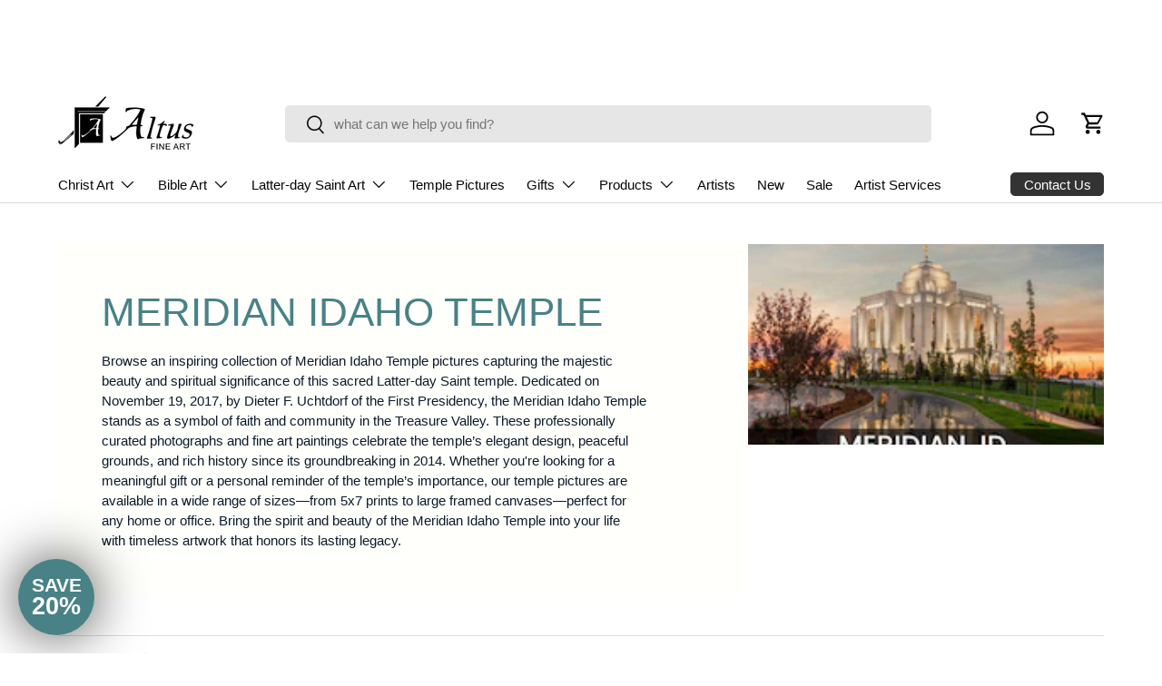

--- FILE ---
content_type: text/html; charset=utf-8
request_url: https://altusfineart.com/collections/meridian-idaho-temple/artist_robert-a-boyd
body_size: 77084
content:
<!doctype html>
<html class="no-js" lang="en" dir="ltr">
<head>

  <script type="text/javascript">
    (function(c,l,a,r,i,t,y){
        c[a]=c[a]||function(){(c[a].q=c[a].q||[]).push(arguments)};
        t=l.createElement(r);t.async=1;t.src="https://www.clarity.ms/tag/"+i;
        y=l.getElementsByTagName(r)[0];y.parentNode.insertBefore(t,y);
    })(window, document, "clarity", "script", "ioanj1fiv6");
</script>
<meta name="google-site-verification" content="Efe_hCDtxPPI6wbhG73ZvmLoS8-dq2euLSRJJj6LaGc" />
<script type="application/ld+json">
{
  "@context": "https://schema.org",
  "@type": "ArtGallery",
  "name": "Altus Fine Art",
  "description": "Altus Fine Art is a religious art publisher and fine art & frame services company. We specialize in publishing in the Christian art market as well as assisting the local art community with high-resolution original art capture, proofing, giclee printing, stretching, mounting, and picture framing.",
  "image": "https://altusfineart.com/wp-content/uploads/2021/06/altus-fine-art-logo.png",
  "@id": "https://altusfineart.com/#organization",
  "url": "https://altusfineart.com/",
  "telephone": "+1-801-763-9788",
  "email": "altusinfo@altusfineart.com",
  "address": {
    "@type": "PostalAddress",
    "streetAddress": "1063 E 50 S",
    "addressLocality": "American Fork",
    "addressRegion": "UT",
    "postalCode": "84003",
    "addressCountry": "US"
  },
  "geo": {
    "@type": "GeoCoordinates",
    "latitude": 40.3763431,
    "longitude": -111.7726916
  },
  "openingHoursSpecification": [
    {
      "@type": "OpeningHoursSpecification",
      "dayOfWeek": [
        "Monday",
        "Tuesday",
        "Wednesday",
        "Thursday",
        "Friday"
      ],
      "opens": "08:30",
      "closes": "17:00"
    },
    {
      "@type": "OpeningHoursSpecification",
      "dayOfWeek": [
        "Saturday",
        "Sunday"
      ],
      "opens": "00:00",
      "closes": "00:00"
    }
  ],
  "areaServed": [
    {
      "@type": "State",
      "name": "Utah"
    },
    {
      "@type": "City",
      "name": "American Fork"
    }
  ],
  "sameAs": [
    "https://www.facebook.com/altusart",
    "https://www.linkedin.com/company/altus-fine-art/about/"
  ],
  "founder": [
    {
      "@type": "Person",
      "name": "Tim Leavitt"
    },
    {
      "@type": "Person",
      "name": "Matt Crossley"
    }
  ],
  "makesOffer": [
    {
      "@type": "Offer",
      "itemOffered": {
        "@type": "Service",
        "name": "Religious Art Publishing",
        "description": "Publishing high-quality Christian fine art prints and canvases for the religious market."
      }
    },
    {
      "@type": "Offer",
      "itemOffered": {
        "@type": "Service",
        "name": "Fine Art Printing & Giclee",
        "description": "Museum-quality giclee printing, canvas stretching, and mounting services."
      }
    },
    {
      "@type": "Offer",
      "itemOffered": {
        "@type": "Service",
        "name": "Custom Picture Framing",
        "description": "Professional custom framing for artwork, prints, and photography."
      }
    },
    {
      "@type": "Offer",
      "itemOffered": {
        "@type": "Service",
        "name": "High-Resolution Art Scanning",
        "description": "Professional capture and digitization of original artwork for reproduction."
      }
    }
  ]
}
</script>
<meta name="google-site-verification" content="Efe_hCDtxPPI6wbhG73ZvmLoS8-dq2euLSRJJj6LaGc" />
            <meta charset="utf-8">
<meta name="viewport" content="width=device-width,initial-scale=1">
<title>Meridian Idaho Temple Pictures and Art &ndash; Tagged &quot;Artist_Robert A Boyd&quot; &ndash; Altus Fine Art</title><link rel="canonical" href="https://altusfineart.com/collections/meridian-idaho-temple/artist_robert-a-boyd"><link rel="icon" href="//altusfineart.com/cdn/shop/files/Altus_3_e3bf9d23-17f7-4a44-919f-e230363cf742.png?crop=center&height=48&v=1729093846&width=48" type="image/png">
  <link rel="apple-touch-icon" href="//altusfineart.com/cdn/shop/files/Altus_3_e3bf9d23-17f7-4a44-919f-e230363cf742.png?crop=center&height=180&v=1729093846&width=180"><meta name="description" content="Browse an inspiring collection of Meridian Idaho Temple pictures capturing the majestic beauty and spiritual significance of this sacred Latter-day Saint temple. Dedicated on November 19, 2017, by Dieter F. Uchtdorf of the First Presidency, the Meridian Idaho Temple stands as a symbol of faith and community in the Trea"><meta property="og:site_name" content="Altus Fine Art">
<meta property="og:url" content="https://altusfineart.com/collections/meridian-idaho-temple/artist_robert-a-boyd">
<meta property="og:title" content="Meridian Idaho Temple Pictures and Art">
<meta property="og:type" content="product.group">
<meta property="og:description" content="Browse an inspiring collection of Meridian Idaho Temple pictures capturing the majestic beauty and spiritual significance of this sacred Latter-day Saint temple. Dedicated on November 19, 2017, by Dieter F. Uchtdorf of the First Presidency, the Meridian Idaho Temple stands as a symbol of faith and community in the Trea"><meta property="og:image" content="http://altusfineart.com/cdn/shop/collections/meridian_temple_robert_a._boyd__67578.theme.jpg?crop=center&height=1200&v=1589998715&width=1200">
  <meta property="og:image:secure_url" content="https://altusfineart.com/cdn/shop/collections/meridian_temple_robert_a._boyd__67578.theme.jpg?crop=center&height=1200&v=1589998715&width=1200">
  <meta property="og:image:width" content="210">
  <meta property="og:image:height" content="140"><meta name="twitter:card" content="summary_large_image">
<meta name="twitter:title" content="Meridian Idaho Temple Pictures and Art">
<meta name="twitter:description" content="Browse an inspiring collection of Meridian Idaho Temple pictures capturing the majestic beauty and spiritual significance of this sacred Latter-day Saint temple. Dedicated on November 19, 2017, by Dieter F. Uchtdorf of the First Presidency, the Meridian Idaho Temple stands as a symbol of faith and community in the Trea">
<link rel="preload" href="//altusfineart.com/cdn/shop/t/34/assets/main.css?v=117877229988737664671753395535" as="style"><style data-shopify>
:root {
      --bg-color: 255 255 255 / 1.0;
      --bg-color-og: 255 255 255 / 1.0;
      --heading-color: 13 27 42;
      --text-color: 13 27 42;
      --text-color-og: 13 27 42;
      --scrollbar-color: 13 27 42;
      --link-color: 72 130 134;
      --link-color-og: 72 130 134;
      --star-color: 222 183 43;--swatch-border-color-default: 207 209 212;
        --swatch-border-color-active: 134 141 149;
        --swatch-card-size: 24px;
        --swatch-variant-picker-size: 64px;--color-scheme-1-bg: 255 255 252 / 1.0;
      --color-scheme-1-grad: ;
      --color-scheme-1-heading: 72 130 134;
      --color-scheme-1-text: 13 27 42;
      --color-scheme-1-btn-bg: 13 27 42;
      --color-scheme-1-btn-text: 255 255 252;
      --color-scheme-1-btn-bg-hover: 55 69 83;--color-scheme-2-bg: 255 255 255 / 1.0;
      --color-scheme-2-grad: ;
      --color-scheme-2-heading: 13 27 42;
      --color-scheme-2-text: 13 27 42;
      --color-scheme-2-btn-bg: 72 130 134;
      --color-scheme-2-btn-text: 255 255 252;
      --color-scheme-2-btn-bg-hover: 107 156 159;--color-scheme-3-bg: 72 130 134 / 1.0;
      --color-scheme-3-grad: ;
      --color-scheme-3-heading: 255 255 255;
      --color-scheme-3-text: 255 255 252;
      --color-scheme-3-btn-bg: 255 255 252;
      --color-scheme-3-btn-text: 72 130 134;
      --color-scheme-3-btn-bg-hover: 237 242 241;

      --drawer-bg-color: 255 255 252 / 1.0;
      --drawer-text-color: 13 27 42;

      --panel-bg-color: 242 242 242 / 1.0;
      --panel-heading-color: 43 43 43;
      --panel-text-color: 43 43 43;

      --in-stock-text-color: 72 130 134;
      --low-stock-text-color: 222 183 43;
      --very-low-stock-text-color: 180 12 28;
      --no-stock-text-color: 180 12 28;
      --no-stock-backordered-text-color: 13 27 42;

      --error-bg-color: 255 255 255;
      --error-text-color: 13 27 42;
      --success-bg-color: 255 255 255;
      --success-text-color: 72 130 134;
      --info-bg-color: 255 255 255;
      --info-text-color: 13 27 42;

      --heading-font-family: "system_ui", -apple-system, 'Segoe UI', Roboto, 'Helvetica Neue', 'Noto Sans', 'Liberation Sans', Arial, sans-serif, 'Apple Color Emoji', 'Segoe UI Emoji', 'Segoe UI Symbol', 'Noto Color Emoji';
      --heading-font-style: normal;
      --heading-font-weight: 400;
      --heading-scale-start: 4;

      --navigation-font-family: "system_ui", -apple-system, 'Segoe UI', Roboto, 'Helvetica Neue', 'Noto Sans', 'Liberation Sans', Arial, sans-serif, 'Apple Color Emoji', 'Segoe UI Emoji', 'Segoe UI Symbol', 'Noto Color Emoji';
      --navigation-font-style: normal;
      --navigation-font-weight: 400;
      --heading-text-transform: uppercase;
--subheading-text-transform: none;
      --body-font-family: "system_ui", -apple-system, 'Segoe UI', Roboto, 'Helvetica Neue', 'Noto Sans', 'Liberation Sans', Arial, sans-serif, 'Apple Color Emoji', 'Segoe UI Emoji', 'Segoe UI Symbol', 'Noto Color Emoji';
      --body-font-style: normal;
      --body-font-weight: 400;
      --body-font-size: 15;

      --section-gap: 32;
      --heading-gap: calc(8 * var(--space-unit));--heading-gap: calc(6 * var(--space-unit));--grid-column-gap: 20px;--btn-bg-color: 72 130 134;
      --btn-bg-hover-color: 107 156 159;
      --btn-text-color: 255 255 252;
      --btn-bg-color-og: 72 130 134;
      --btn-text-color-og: 255 255 252;
      --btn-alt-bg-color: 255 255 252;
      --btn-alt-bg-alpha: 1.0;
      --btn-alt-text-color: 13 27 42;
      --btn-border-width: 1px;
      --btn-padding-y: 12px;

      
      --btn-border-radius: 5px;
      

      --btn-lg-border-radius: 50%;
      --btn-icon-border-radius: 50%;
      --input-with-btn-inner-radius: var(--btn-border-radius);
      --btn-text-transform: uppercase;

      --input-bg-color: 255 255 255 / 1.0;
      --input-text-color: 13 27 42;
      --input-border-width: 1px;
      --input-border-radius: 4px;
      --textarea-border-radius: 4px;
      --input-border-radius: 5px;
      --input-bg-color-diff-3: #f7f7f7;
      --input-bg-color-diff-6: #f0f0f0;

      --modal-border-radius: 4px;
      --modal-overlay-color: 0 0 0;
      --modal-overlay-opacity: 0.4;
      --drawer-border-radius: 4px;
      --overlay-border-radius: 4px;

      --custom-label-bg-color: 35 2 46 / 1.0;
      --custom-label-text-color: 255 255 255 / 1.0;--sale-label-bg-color: 222 183 43 / 1.0;
      --sale-label-text-color: 13 27 42 / 1.0;--new-label-bg-color: 72 130 134 / 1.0;
      --new-label-text-color: 255 255 255 / 1.0;--preorder-label-bg-color: 72 130 134 / 1.0;
      --preorder-label-text-color: 255 255 255 / 1.0;

      --collection-label-color: 43 43 43 / 1.0;

      --page-width: 1200px;
      --gutter-sm: 20px;
      --gutter-md: 32px;
      --gutter-lg: 64px;

      --payment-terms-bg-color: #ffffff;

      --coll-card-bg-color: #f7f7f7;
      --coll-card-border-color: rgba(0,0,0,0);

      --card-highlight-bg-color: #F9F9F9;
      --card-highlight-text-color: 85 85 85;
      --card-highlight-border-color: #E1E1E1;
        
          --aos-animate-duration: 0.6s;
        

        
          --aos-min-width: 0;
        
      

      --reading-width: 48em;
    }

    @media (max-width: 769px) {
      :root {
        --reading-width: 36em;
      }
    }
  </style><link rel="stylesheet" href="//altusfineart.com/cdn/shop/t/34/assets/main.css?v=117877229988737664671753395535">
  <script src="//altusfineart.com/cdn/shop/t/34/assets/main.js?v=182340204423554326591753395535" defer="defer"></script><link rel="stylesheet" href="//altusfineart.com/cdn/shop/t/34/assets/swatches.css?v=5353777107799863671753395557" media="print" onload="this.media='all'">
    <noscript><link rel="stylesheet" href="//altusfineart.com/cdn/shop/t/34/assets/swatches.css?v=5353777107799863671753395557"></noscript><script>window.performance && window.performance.mark && window.performance.mark('shopify.content_for_header.start');</script><meta name="facebook-domain-verification" content="z7dunnarx20rvm2z0e71cw3cyt5lbo">
<meta id="shopify-digital-wallet" name="shopify-digital-wallet" content="/32174047368/digital_wallets/dialog">
<meta name="shopify-checkout-api-token" content="bafbccf4dc140a290f7b29b249e68355">
<meta id="in-context-paypal-metadata" data-shop-id="32174047368" data-venmo-supported="false" data-environment="production" data-locale="en_US" data-paypal-v4="true" data-currency="USD">
<link rel="alternate" type="application/atom+xml" title="Feed" href="/collections/meridian-idaho-temple/artist_robert-a-boyd.atom" />
<link rel="alternate" type="application/json+oembed" href="https://altusfineart.com/collections/meridian-idaho-temple/artist_robert-a-boyd.oembed">
<script async="async" src="/checkouts/internal/preloads.js?locale=en-US"></script>
<link rel="preconnect" href="https://shop.app" crossorigin="anonymous">
<script async="async" src="https://shop.app/checkouts/internal/preloads.js?locale=en-US&shop_id=32174047368" crossorigin="anonymous"></script>
<script id="apple-pay-shop-capabilities" type="application/json">{"shopId":32174047368,"countryCode":"US","currencyCode":"USD","merchantCapabilities":["supports3DS"],"merchantId":"gid:\/\/shopify\/Shop\/32174047368","merchantName":"Altus Fine Art","requiredBillingContactFields":["postalAddress","email"],"requiredShippingContactFields":["postalAddress","email"],"shippingType":"shipping","supportedNetworks":["visa","masterCard","amex","discover","elo","jcb"],"total":{"type":"pending","label":"Altus Fine Art","amount":"1.00"},"shopifyPaymentsEnabled":true,"supportsSubscriptions":true}</script>
<script id="shopify-features" type="application/json">{"accessToken":"bafbccf4dc140a290f7b29b249e68355","betas":["rich-media-storefront-analytics"],"domain":"altusfineart.com","predictiveSearch":true,"shopId":32174047368,"locale":"en"}</script>
<script>var Shopify = Shopify || {};
Shopify.shop = "altus-fine-art.myshopify.com";
Shopify.locale = "en";
Shopify.currency = {"active":"USD","rate":"1.0"};
Shopify.country = "US";
Shopify.theme = {"name":"New Launch Oct 2025","id":151911661785,"schema_name":"Enterprise","schema_version":"2.0.0","theme_store_id":1657,"role":"main"};
Shopify.theme.handle = "null";
Shopify.theme.style = {"id":null,"handle":null};
Shopify.cdnHost = "altusfineart.com/cdn";
Shopify.routes = Shopify.routes || {};
Shopify.routes.root = "/";</script>
<script type="module">!function(o){(o.Shopify=o.Shopify||{}).modules=!0}(window);</script>
<script>!function(o){function n(){var o=[];function n(){o.push(Array.prototype.slice.apply(arguments))}return n.q=o,n}var t=o.Shopify=o.Shopify||{};t.loadFeatures=n(),t.autoloadFeatures=n()}(window);</script>
<script>
  window.ShopifyPay = window.ShopifyPay || {};
  window.ShopifyPay.apiHost = "shop.app\/pay";
  window.ShopifyPay.redirectState = null;
</script>
<script id="shop-js-analytics" type="application/json">{"pageType":"collection"}</script>
<script defer="defer" async type="module" src="//altusfineart.com/cdn/shopifycloud/shop-js/modules/v2/client.init-shop-cart-sync_BdyHc3Nr.en.esm.js"></script>
<script defer="defer" async type="module" src="//altusfineart.com/cdn/shopifycloud/shop-js/modules/v2/chunk.common_Daul8nwZ.esm.js"></script>
<script type="module">
  await import("//altusfineart.com/cdn/shopifycloud/shop-js/modules/v2/client.init-shop-cart-sync_BdyHc3Nr.en.esm.js");
await import("//altusfineart.com/cdn/shopifycloud/shop-js/modules/v2/chunk.common_Daul8nwZ.esm.js");

  window.Shopify.SignInWithShop?.initShopCartSync?.({"fedCMEnabled":true,"windoidEnabled":true});

</script>
<script>
  window.Shopify = window.Shopify || {};
  if (!window.Shopify.featureAssets) window.Shopify.featureAssets = {};
  window.Shopify.featureAssets['shop-js'] = {"shop-cart-sync":["modules/v2/client.shop-cart-sync_QYOiDySF.en.esm.js","modules/v2/chunk.common_Daul8nwZ.esm.js"],"init-fed-cm":["modules/v2/client.init-fed-cm_DchLp9rc.en.esm.js","modules/v2/chunk.common_Daul8nwZ.esm.js"],"shop-button":["modules/v2/client.shop-button_OV7bAJc5.en.esm.js","modules/v2/chunk.common_Daul8nwZ.esm.js"],"init-windoid":["modules/v2/client.init-windoid_DwxFKQ8e.en.esm.js","modules/v2/chunk.common_Daul8nwZ.esm.js"],"shop-cash-offers":["modules/v2/client.shop-cash-offers_DWtL6Bq3.en.esm.js","modules/v2/chunk.common_Daul8nwZ.esm.js","modules/v2/chunk.modal_CQq8HTM6.esm.js"],"shop-toast-manager":["modules/v2/client.shop-toast-manager_CX9r1SjA.en.esm.js","modules/v2/chunk.common_Daul8nwZ.esm.js"],"init-shop-email-lookup-coordinator":["modules/v2/client.init-shop-email-lookup-coordinator_UhKnw74l.en.esm.js","modules/v2/chunk.common_Daul8nwZ.esm.js"],"pay-button":["modules/v2/client.pay-button_DzxNnLDY.en.esm.js","modules/v2/chunk.common_Daul8nwZ.esm.js"],"avatar":["modules/v2/client.avatar_BTnouDA3.en.esm.js"],"init-shop-cart-sync":["modules/v2/client.init-shop-cart-sync_BdyHc3Nr.en.esm.js","modules/v2/chunk.common_Daul8nwZ.esm.js"],"shop-login-button":["modules/v2/client.shop-login-button_D8B466_1.en.esm.js","modules/v2/chunk.common_Daul8nwZ.esm.js","modules/v2/chunk.modal_CQq8HTM6.esm.js"],"init-customer-accounts-sign-up":["modules/v2/client.init-customer-accounts-sign-up_C8fpPm4i.en.esm.js","modules/v2/client.shop-login-button_D8B466_1.en.esm.js","modules/v2/chunk.common_Daul8nwZ.esm.js","modules/v2/chunk.modal_CQq8HTM6.esm.js"],"init-shop-for-new-customer-accounts":["modules/v2/client.init-shop-for-new-customer-accounts_CVTO0Ztu.en.esm.js","modules/v2/client.shop-login-button_D8B466_1.en.esm.js","modules/v2/chunk.common_Daul8nwZ.esm.js","modules/v2/chunk.modal_CQq8HTM6.esm.js"],"init-customer-accounts":["modules/v2/client.init-customer-accounts_dRgKMfrE.en.esm.js","modules/v2/client.shop-login-button_D8B466_1.en.esm.js","modules/v2/chunk.common_Daul8nwZ.esm.js","modules/v2/chunk.modal_CQq8HTM6.esm.js"],"shop-follow-button":["modules/v2/client.shop-follow-button_CkZpjEct.en.esm.js","modules/v2/chunk.common_Daul8nwZ.esm.js","modules/v2/chunk.modal_CQq8HTM6.esm.js"],"lead-capture":["modules/v2/client.lead-capture_BntHBhfp.en.esm.js","modules/v2/chunk.common_Daul8nwZ.esm.js","modules/v2/chunk.modal_CQq8HTM6.esm.js"],"checkout-modal":["modules/v2/client.checkout-modal_CfxcYbTm.en.esm.js","modules/v2/chunk.common_Daul8nwZ.esm.js","modules/v2/chunk.modal_CQq8HTM6.esm.js"],"shop-login":["modules/v2/client.shop-login_Da4GZ2H6.en.esm.js","modules/v2/chunk.common_Daul8nwZ.esm.js","modules/v2/chunk.modal_CQq8HTM6.esm.js"],"payment-terms":["modules/v2/client.payment-terms_MV4M3zvL.en.esm.js","modules/v2/chunk.common_Daul8nwZ.esm.js","modules/v2/chunk.modal_CQq8HTM6.esm.js"]};
</script>
<script>(function() {
  var isLoaded = false;
  function asyncLoad() {
    if (isLoaded) return;
    isLoaded = true;
    var urls = ["https:\/\/plugins.crisp.chat\/urn:crisp.im:shopify:0\/website\/292d9941-0536-4e6b-bfa3-2d49e734d3ec\/load\/crisp?shop=altus-fine-art.myshopify.com","https:\/\/plugins.crisp.chat\/urn:crisp.im:shopify:0\/assets\/scripts\/crisp-shopify.js?shop=altus-fine-art.myshopify.com","https:\/\/cdn.shopify.com\/s\/files\/1\/0321\/7404\/7368\/t\/14\/assets\/codisto.js?v=1655250998\u0026shop=altus-fine-art.myshopify.com","https:\/\/static.klaviyo.com\/onsite\/js\/klaviyo.js?company_id=Xextbp\u0026shop=altus-fine-art.myshopify.com","https:\/\/cdn.shopify.com\/s\/files\/1\/0597\/3783\/3627\/files\/tptinstall.min.js?v=1718591634\u0026t=tapita-seo-script-tags\u0026shop=altus-fine-art.myshopify.com"];
    for (var i = 0; i < urls.length; i++) {
      var s = document.createElement('script');
      s.type = 'text/javascript';
      s.async = true;
      s.src = urls[i];
      var x = document.getElementsByTagName('script')[0];
      x.parentNode.insertBefore(s, x);
    }
  };
  if(window.attachEvent) {
    window.attachEvent('onload', asyncLoad);
  } else {
    window.addEventListener('load', asyncLoad, false);
  }
})();</script>
<script id="__st">var __st={"a":32174047368,"offset":-25200,"reqid":"09eda771-bdee-4aa1-9e6a-b8f65a6055af-1768988249","pageurl":"altusfineart.com\/collections\/meridian-idaho-temple\/artist_robert-a-boyd","u":"223cc0e79678","p":"collection","rtyp":"collection","rid":179378880648};</script>
<script>window.ShopifyPaypalV4VisibilityTracking = true;</script>
<script id="captcha-bootstrap">!function(){'use strict';const t='contact',e='account',n='new_comment',o=[[t,t],['blogs',n],['comments',n],[t,'customer']],c=[[e,'customer_login'],[e,'guest_login'],[e,'recover_customer_password'],[e,'create_customer']],r=t=>t.map((([t,e])=>`form[action*='/${t}']:not([data-nocaptcha='true']) input[name='form_type'][value='${e}']`)).join(','),a=t=>()=>t?[...document.querySelectorAll(t)].map((t=>t.form)):[];function s(){const t=[...o],e=r(t);return a(e)}const i='password',u='form_key',d=['recaptcha-v3-token','g-recaptcha-response','h-captcha-response',i],f=()=>{try{return window.sessionStorage}catch{return}},m='__shopify_v',_=t=>t.elements[u];function p(t,e,n=!1){try{const o=window.sessionStorage,c=JSON.parse(o.getItem(e)),{data:r}=function(t){const{data:e,action:n}=t;return t[m]||n?{data:e,action:n}:{data:t,action:n}}(c);for(const[e,n]of Object.entries(r))t.elements[e]&&(t.elements[e].value=n);n&&o.removeItem(e)}catch(o){console.error('form repopulation failed',{error:o})}}const l='form_type',E='cptcha';function T(t){t.dataset[E]=!0}const w=window,h=w.document,L='Shopify',v='ce_forms',y='captcha';let A=!1;((t,e)=>{const n=(g='f06e6c50-85a8-45c8-87d0-21a2b65856fe',I='https://cdn.shopify.com/shopifycloud/storefront-forms-hcaptcha/ce_storefront_forms_captcha_hcaptcha.v1.5.2.iife.js',D={infoText:'Protected by hCaptcha',privacyText:'Privacy',termsText:'Terms'},(t,e,n)=>{const o=w[L][v],c=o.bindForm;if(c)return c(t,g,e,D).then(n);var r;o.q.push([[t,g,e,D],n]),r=I,A||(h.body.append(Object.assign(h.createElement('script'),{id:'captcha-provider',async:!0,src:r})),A=!0)});var g,I,D;w[L]=w[L]||{},w[L][v]=w[L][v]||{},w[L][v].q=[],w[L][y]=w[L][y]||{},w[L][y].protect=function(t,e){n(t,void 0,e),T(t)},Object.freeze(w[L][y]),function(t,e,n,w,h,L){const[v,y,A,g]=function(t,e,n){const i=e?o:[],u=t?c:[],d=[...i,...u],f=r(d),m=r(i),_=r(d.filter((([t,e])=>n.includes(e))));return[a(f),a(m),a(_),s()]}(w,h,L),I=t=>{const e=t.target;return e instanceof HTMLFormElement?e:e&&e.form},D=t=>v().includes(t);t.addEventListener('submit',(t=>{const e=I(t);if(!e)return;const n=D(e)&&!e.dataset.hcaptchaBound&&!e.dataset.recaptchaBound,o=_(e),c=g().includes(e)&&(!o||!o.value);(n||c)&&t.preventDefault(),c&&!n&&(function(t){try{if(!f())return;!function(t){const e=f();if(!e)return;const n=_(t);if(!n)return;const o=n.value;o&&e.removeItem(o)}(t);const e=Array.from(Array(32),(()=>Math.random().toString(36)[2])).join('');!function(t,e){_(t)||t.append(Object.assign(document.createElement('input'),{type:'hidden',name:u})),t.elements[u].value=e}(t,e),function(t,e){const n=f();if(!n)return;const o=[...t.querySelectorAll(`input[type='${i}']`)].map((({name:t})=>t)),c=[...d,...o],r={};for(const[a,s]of new FormData(t).entries())c.includes(a)||(r[a]=s);n.setItem(e,JSON.stringify({[m]:1,action:t.action,data:r}))}(t,e)}catch(e){console.error('failed to persist form',e)}}(e),e.submit())}));const S=(t,e)=>{t&&!t.dataset[E]&&(n(t,e.some((e=>e===t))),T(t))};for(const o of['focusin','change'])t.addEventListener(o,(t=>{const e=I(t);D(e)&&S(e,y())}));const B=e.get('form_key'),M=e.get(l),P=B&&M;t.addEventListener('DOMContentLoaded',(()=>{const t=y();if(P)for(const e of t)e.elements[l].value===M&&p(e,B);[...new Set([...A(),...v().filter((t=>'true'===t.dataset.shopifyCaptcha))])].forEach((e=>S(e,t)))}))}(h,new URLSearchParams(w.location.search),n,t,e,['guest_login'])})(!0,!0)}();</script>
<script integrity="sha256-4kQ18oKyAcykRKYeNunJcIwy7WH5gtpwJnB7kiuLZ1E=" data-source-attribution="shopify.loadfeatures" defer="defer" src="//altusfineart.com/cdn/shopifycloud/storefront/assets/storefront/load_feature-a0a9edcb.js" crossorigin="anonymous"></script>
<script crossorigin="anonymous" defer="defer" src="//altusfineart.com/cdn/shopifycloud/storefront/assets/shopify_pay/storefront-65b4c6d7.js?v=20250812"></script>
<script data-source-attribution="shopify.dynamic_checkout.dynamic.init">var Shopify=Shopify||{};Shopify.PaymentButton=Shopify.PaymentButton||{isStorefrontPortableWallets:!0,init:function(){window.Shopify.PaymentButton.init=function(){};var t=document.createElement("script");t.src="https://altusfineart.com/cdn/shopifycloud/portable-wallets/latest/portable-wallets.en.js",t.type="module",document.head.appendChild(t)}};
</script>
<script data-source-attribution="shopify.dynamic_checkout.buyer_consent">
  function portableWalletsHideBuyerConsent(e){var t=document.getElementById("shopify-buyer-consent"),n=document.getElementById("shopify-subscription-policy-button");t&&n&&(t.classList.add("hidden"),t.setAttribute("aria-hidden","true"),n.removeEventListener("click",e))}function portableWalletsShowBuyerConsent(e){var t=document.getElementById("shopify-buyer-consent"),n=document.getElementById("shopify-subscription-policy-button");t&&n&&(t.classList.remove("hidden"),t.removeAttribute("aria-hidden"),n.addEventListener("click",e))}window.Shopify?.PaymentButton&&(window.Shopify.PaymentButton.hideBuyerConsent=portableWalletsHideBuyerConsent,window.Shopify.PaymentButton.showBuyerConsent=portableWalletsShowBuyerConsent);
</script>
<script data-source-attribution="shopify.dynamic_checkout.cart.bootstrap">document.addEventListener("DOMContentLoaded",(function(){function t(){return document.querySelector("shopify-accelerated-checkout-cart, shopify-accelerated-checkout")}if(t())Shopify.PaymentButton.init();else{new MutationObserver((function(e,n){t()&&(Shopify.PaymentButton.init(),n.disconnect())})).observe(document.body,{childList:!0,subtree:!0})}}));
</script>
<link id="shopify-accelerated-checkout-styles" rel="stylesheet" media="screen" href="https://altusfineart.com/cdn/shopifycloud/portable-wallets/latest/accelerated-checkout-backwards-compat.css" crossorigin="anonymous">
<style id="shopify-accelerated-checkout-cart">
        #shopify-buyer-consent {
  margin-top: 1em;
  display: inline-block;
  width: 100%;
}

#shopify-buyer-consent.hidden {
  display: none;
}

#shopify-subscription-policy-button {
  background: none;
  border: none;
  padding: 0;
  text-decoration: underline;
  font-size: inherit;
  cursor: pointer;
}

#shopify-subscription-policy-button::before {
  box-shadow: none;
}

      </style>
<script id="sections-script" data-sections="header,footer" defer="defer" src="//altusfineart.com/cdn/shop/t/34/compiled_assets/scripts.js?v=19216"></script>
<script>window.performance && window.performance.mark && window.performance.mark('shopify.content_for_header.end');</script>

    <script src="//altusfineart.com/cdn/shop/t/34/assets/animate-on-scroll.js?v=15249566486942820451753395535" defer="defer"></script>
    <link rel="stylesheet" href="//altusfineart.com/cdn/shop/t/34/assets/animate-on-scroll.css?v=116194678796051782541753395535">
  

  <script>document.documentElement.className = document.documentElement.className.replace('no-js', 'js');</script><!-- CC Custom Head Start --><!-- CC Custom Head End --><!-- BEGIN app block: shopify://apps/judge-me-reviews/blocks/judgeme_core/61ccd3b1-a9f2-4160-9fe9-4fec8413e5d8 --><!-- Start of Judge.me Core -->






<link rel="dns-prefetch" href="https://cdnwidget.judge.me">
<link rel="dns-prefetch" href="https://cdn.judge.me">
<link rel="dns-prefetch" href="https://cdn1.judge.me">
<link rel="dns-prefetch" href="https://api.judge.me">

<script data-cfasync='false' class='jdgm-settings-script'>window.jdgmSettings={"pagination":5,"disable_web_reviews":false,"badge_no_review_text":"No reviews","badge_n_reviews_text":"{{ n }} review/reviews","hide_badge_preview_if_no_reviews":true,"badge_hide_text":false,"enforce_center_preview_badge":false,"widget_title":"Customer Reviews","widget_open_form_text":"Write a review","widget_close_form_text":"Cancel review","widget_refresh_page_text":"Refresh page","widget_summary_text":"Based on {{ number_of_reviews }} review/reviews","widget_no_review_text":"Be the first to write a review","widget_name_field_text":"Display name","widget_verified_name_field_text":"Verified Name (public)","widget_name_placeholder_text":"Display name","widget_required_field_error_text":"This field is required.","widget_email_field_text":"Email address","widget_verified_email_field_text":"Verified Email (private, can not be edited)","widget_email_placeholder_text":"Your email address","widget_email_field_error_text":"Please enter a valid email address.","widget_rating_field_text":"Rating","widget_review_title_field_text":"Review Title","widget_review_title_placeholder_text":"Give your review a title","widget_review_body_field_text":"Review content","widget_review_body_placeholder_text":"Start writing here...","widget_pictures_field_text":"Picture/Video (optional)","widget_submit_review_text":"Submit Review","widget_submit_verified_review_text":"Submit Verified Review","widget_submit_success_msg_with_auto_publish":"Thank you! Please refresh the page in a few moments to see your review. You can remove or edit your review by logging into \u003ca href='https://judge.me/login' target='_blank' rel='nofollow noopener'\u003eJudge.me\u003c/a\u003e","widget_submit_success_msg_no_auto_publish":"Thank you! Your review will be published as soon as it is approved by the shop admin. You can remove or edit your review by logging into \u003ca href='https://judge.me/login' target='_blank' rel='nofollow noopener'\u003eJudge.me\u003c/a\u003e","widget_show_default_reviews_out_of_total_text":"Showing {{ n_reviews_shown }} out of {{ n_reviews }} reviews.","widget_show_all_link_text":"Show all","widget_show_less_link_text":"Show less","widget_author_said_text":"{{ reviewer_name }} said:","widget_days_text":"{{ n }} days ago","widget_weeks_text":"{{ n }} week/weeks ago","widget_months_text":"{{ n }} month/months ago","widget_years_text":"{{ n }} year/years ago","widget_yesterday_text":"Yesterday","widget_today_text":"Today","widget_replied_text":"\u003e\u003e {{ shop_name }} replied:","widget_read_more_text":"Read more","widget_reviewer_name_as_initial":"","widget_rating_filter_color":"#fbcd0a","widget_rating_filter_see_all_text":"See all reviews","widget_sorting_most_recent_text":"Most Recent","widget_sorting_highest_rating_text":"Highest Rating","widget_sorting_lowest_rating_text":"Lowest Rating","widget_sorting_with_pictures_text":"Only Pictures","widget_sorting_most_helpful_text":"Most Helpful","widget_open_question_form_text":"Ask a question","widget_reviews_subtab_text":"Reviews","widget_questions_subtab_text":"Questions","widget_question_label_text":"Question","widget_answer_label_text":"Answer","widget_question_placeholder_text":"Write your question here","widget_submit_question_text":"Submit Question","widget_question_submit_success_text":"Thank you for your question! We will notify you once it gets answered.","verified_badge_text":"Verified","verified_badge_bg_color":"","verified_badge_text_color":"","verified_badge_placement":"left-of-reviewer-name","widget_review_max_height":"","widget_hide_border":false,"widget_social_share":false,"widget_thumb":false,"widget_review_location_show":false,"widget_location_format":"","all_reviews_include_out_of_store_products":true,"all_reviews_out_of_store_text":"(out of store)","all_reviews_pagination":100,"all_reviews_product_name_prefix_text":"about","enable_review_pictures":true,"enable_question_anwser":false,"widget_theme":"default","review_date_format":"mm/dd/yyyy","default_sort_method":"most-recent","widget_product_reviews_subtab_text":"Product Reviews","widget_shop_reviews_subtab_text":"Shop Reviews","widget_other_products_reviews_text":"Reviews for other products","widget_store_reviews_subtab_text":"Store reviews","widget_no_store_reviews_text":"This store hasn't received any reviews yet","widget_web_restriction_product_reviews_text":"This product hasn't received any reviews yet","widget_no_items_text":"No items found","widget_show_more_text":"Show more","widget_write_a_store_review_text":"Write a Store Review","widget_other_languages_heading":"Reviews in Other Languages","widget_translate_review_text":"Translate review to {{ language }}","widget_translating_review_text":"Translating...","widget_show_original_translation_text":"Show original ({{ language }})","widget_translate_review_failed_text":"Review couldn't be translated.","widget_translate_review_retry_text":"Retry","widget_translate_review_try_again_later_text":"Try again later","show_product_url_for_grouped_product":false,"widget_sorting_pictures_first_text":"Pictures First","show_pictures_on_all_rev_page_mobile":false,"show_pictures_on_all_rev_page_desktop":false,"floating_tab_hide_mobile_install_preference":false,"floating_tab_button_name":"★ Reviews","floating_tab_title":"Let customers speak for us","floating_tab_button_color":"","floating_tab_button_background_color":"","floating_tab_url":"","floating_tab_url_enabled":false,"floating_tab_tab_style":"text","all_reviews_text_badge_text":"Customers rate us {{ shop.metafields.judgeme.all_reviews_rating | round: 1 }}/5 based on {{ shop.metafields.judgeme.all_reviews_count }} reviews.","all_reviews_text_badge_text_branded_style":"{{ shop.metafields.judgeme.all_reviews_rating | round: 1 }} out of 5 stars based on {{ shop.metafields.judgeme.all_reviews_count }} reviews","is_all_reviews_text_badge_a_link":false,"show_stars_for_all_reviews_text_badge":false,"all_reviews_text_badge_url":"","all_reviews_text_style":"branded","all_reviews_text_color_style":"judgeme_brand_color","all_reviews_text_color":"#108474","all_reviews_text_show_jm_brand":false,"featured_carousel_show_header":true,"featured_carousel_title":"Let customers speak for us","testimonials_carousel_title":"Customers are saying","videos_carousel_title":"Real customer stories","cards_carousel_title":"Customers are saying","featured_carousel_count_text":"from {{ n }} reviews","featured_carousel_add_link_to_all_reviews_page":false,"featured_carousel_url":"","featured_carousel_show_images":true,"featured_carousel_autoslide_interval":5,"featured_carousel_arrows_on_the_sides":false,"featured_carousel_height":250,"featured_carousel_width":80,"featured_carousel_image_size":0,"featured_carousel_image_height":250,"featured_carousel_arrow_color":"#eeeeee","verified_count_badge_style":"branded","verified_count_badge_orientation":"horizontal","verified_count_badge_color_style":"judgeme_brand_color","verified_count_badge_color":"#108474","is_verified_count_badge_a_link":false,"verified_count_badge_url":"","verified_count_badge_show_jm_brand":true,"widget_rating_preset_default":5,"widget_first_sub_tab":"product-reviews","widget_show_histogram":true,"widget_histogram_use_custom_color":false,"widget_pagination_use_custom_color":false,"widget_star_use_custom_color":false,"widget_verified_badge_use_custom_color":false,"widget_write_review_use_custom_color":false,"picture_reminder_submit_button":"Upload Pictures","enable_review_videos":false,"mute_video_by_default":false,"widget_sorting_videos_first_text":"Videos First","widget_review_pending_text":"Pending","featured_carousel_items_for_large_screen":3,"social_share_options_order":"Facebook,Twitter","remove_microdata_snippet":true,"disable_json_ld":false,"enable_json_ld_products":false,"preview_badge_show_question_text":false,"preview_badge_no_question_text":"No questions","preview_badge_n_question_text":"{{ number_of_questions }} question/questions","qa_badge_show_icon":false,"qa_badge_position":"same-row","remove_judgeme_branding":false,"widget_add_search_bar":false,"widget_search_bar_placeholder":"Search","widget_sorting_verified_only_text":"Verified only","featured_carousel_theme":"default","featured_carousel_show_rating":true,"featured_carousel_show_title":true,"featured_carousel_show_body":true,"featured_carousel_show_date":false,"featured_carousel_show_reviewer":true,"featured_carousel_show_product":false,"featured_carousel_header_background_color":"#108474","featured_carousel_header_text_color":"#ffffff","featured_carousel_name_product_separator":"reviewed","featured_carousel_full_star_background":"#108474","featured_carousel_empty_star_background":"#dadada","featured_carousel_vertical_theme_background":"#f9fafb","featured_carousel_verified_badge_enable":true,"featured_carousel_verified_badge_color":"#108474","featured_carousel_border_style":"round","featured_carousel_review_line_length_limit":3,"featured_carousel_more_reviews_button_text":"Read more reviews","featured_carousel_view_product_button_text":"View product","all_reviews_page_load_reviews_on":"scroll","all_reviews_page_load_more_text":"Load More Reviews","disable_fb_tab_reviews":false,"enable_ajax_cdn_cache":false,"widget_advanced_speed_features":5,"widget_public_name_text":"displayed publicly like","default_reviewer_name":"John Smith","default_reviewer_name_has_non_latin":true,"widget_reviewer_anonymous":"Anonymous","medals_widget_title":"Judge.me Review Medals","medals_widget_background_color":"#f9fafb","medals_widget_position":"footer_all_pages","medals_widget_border_color":"#f9fafb","medals_widget_verified_text_position":"left","medals_widget_use_monochromatic_version":false,"medals_widget_elements_color":"#108474","show_reviewer_avatar":true,"widget_invalid_yt_video_url_error_text":"Not a YouTube video URL","widget_max_length_field_error_text":"Please enter no more than {0} characters.","widget_show_country_flag":false,"widget_show_collected_via_shop_app":true,"widget_verified_by_shop_badge_style":"light","widget_verified_by_shop_text":"Verified by Shop","widget_show_photo_gallery":false,"widget_load_with_code_splitting":true,"widget_ugc_install_preference":false,"widget_ugc_title":"Made by us, Shared by you","widget_ugc_subtitle":"Tag us to see your picture featured in our page","widget_ugc_arrows_color":"#ffffff","widget_ugc_primary_button_text":"Buy Now","widget_ugc_primary_button_background_color":"#108474","widget_ugc_primary_button_text_color":"#ffffff","widget_ugc_primary_button_border_width":"0","widget_ugc_primary_button_border_style":"none","widget_ugc_primary_button_border_color":"#108474","widget_ugc_primary_button_border_radius":"25","widget_ugc_secondary_button_text":"Load More","widget_ugc_secondary_button_background_color":"#ffffff","widget_ugc_secondary_button_text_color":"#108474","widget_ugc_secondary_button_border_width":"2","widget_ugc_secondary_button_border_style":"solid","widget_ugc_secondary_button_border_color":"#108474","widget_ugc_secondary_button_border_radius":"25","widget_ugc_reviews_button_text":"View Reviews","widget_ugc_reviews_button_background_color":"#ffffff","widget_ugc_reviews_button_text_color":"#108474","widget_ugc_reviews_button_border_width":"2","widget_ugc_reviews_button_border_style":"solid","widget_ugc_reviews_button_border_color":"#108474","widget_ugc_reviews_button_border_radius":"25","widget_ugc_reviews_button_link_to":"judgeme-reviews-page","widget_ugc_show_post_date":true,"widget_ugc_max_width":"800","widget_rating_metafield_value_type":true,"widget_primary_color":"#108474","widget_enable_secondary_color":false,"widget_secondary_color":"#edf5f5","widget_summary_average_rating_text":"{{ average_rating }} out of 5","widget_media_grid_title":"Customer photos \u0026 videos","widget_media_grid_see_more_text":"See more","widget_round_style":false,"widget_show_product_medals":true,"widget_verified_by_judgeme_text":"Verified by Judge.me","widget_show_store_medals":true,"widget_verified_by_judgeme_text_in_store_medals":"Verified by Judge.me","widget_media_field_exceed_quantity_message":"Sorry, we can only accept {{ max_media }} for one review.","widget_media_field_exceed_limit_message":"{{ file_name }} is too large, please select a {{ media_type }} less than {{ size_limit }}MB.","widget_review_submitted_text":"Review Submitted!","widget_question_submitted_text":"Question Submitted!","widget_close_form_text_question":"Cancel","widget_write_your_answer_here_text":"Write your answer here","widget_enabled_branded_link":true,"widget_show_collected_by_judgeme":false,"widget_reviewer_name_color":"","widget_write_review_text_color":"","widget_write_review_bg_color":"","widget_collected_by_judgeme_text":"collected by Judge.me","widget_pagination_type":"standard","widget_load_more_text":"Load More","widget_load_more_color":"#108474","widget_full_review_text":"Full Review","widget_read_more_reviews_text":"Read More Reviews","widget_read_questions_text":"Read Questions","widget_questions_and_answers_text":"Questions \u0026 Answers","widget_verified_by_text":"Verified by","widget_verified_text":"Verified","widget_number_of_reviews_text":"{{ number_of_reviews }} reviews","widget_back_button_text":"Back","widget_next_button_text":"Next","widget_custom_forms_filter_button":"Filters","custom_forms_style":"horizontal","widget_show_review_information":false,"how_reviews_are_collected":"How reviews are collected?","widget_show_review_keywords":false,"widget_gdpr_statement":"How we use your data: We'll only contact you about the review you left, and only if necessary. By submitting your review, you agree to Judge.me's \u003ca href='https://judge.me/terms' target='_blank' rel='nofollow noopener'\u003eterms\u003c/a\u003e, \u003ca href='https://judge.me/privacy' target='_blank' rel='nofollow noopener'\u003eprivacy\u003c/a\u003e and \u003ca href='https://judge.me/content-policy' target='_blank' rel='nofollow noopener'\u003econtent\u003c/a\u003e policies.","widget_multilingual_sorting_enabled":false,"widget_translate_review_content_enabled":false,"widget_translate_review_content_method":"manual","popup_widget_review_selection":"automatically_with_pictures","popup_widget_round_border_style":true,"popup_widget_show_title":true,"popup_widget_show_body":true,"popup_widget_show_reviewer":false,"popup_widget_show_product":true,"popup_widget_show_pictures":true,"popup_widget_use_review_picture":true,"popup_widget_show_on_home_page":true,"popup_widget_show_on_product_page":true,"popup_widget_show_on_collection_page":true,"popup_widget_show_on_cart_page":true,"popup_widget_position":"bottom_left","popup_widget_first_review_delay":5,"popup_widget_duration":5,"popup_widget_interval":5,"popup_widget_review_count":5,"popup_widget_hide_on_mobile":true,"review_snippet_widget_round_border_style":true,"review_snippet_widget_card_color":"#FFFFFF","review_snippet_widget_slider_arrows_background_color":"#FFFFFF","review_snippet_widget_slider_arrows_color":"#000000","review_snippet_widget_star_color":"#108474","show_product_variant":false,"all_reviews_product_variant_label_text":"Variant: ","widget_show_verified_branding":true,"widget_ai_summary_title":"Customers say","widget_ai_summary_disclaimer":"AI-powered review summary based on recent customer reviews","widget_show_ai_summary":false,"widget_show_ai_summary_bg":false,"widget_show_review_title_input":false,"redirect_reviewers_invited_via_email":"external_form","request_store_review_after_product_review":true,"request_review_other_products_in_order":false,"review_form_color_scheme":"default","review_form_corner_style":"square","review_form_star_color":{},"review_form_text_color":"#333333","review_form_background_color":"#ffffff","review_form_field_background_color":"#fafafa","review_form_button_color":{},"review_form_button_text_color":"#ffffff","review_form_modal_overlay_color":"#000000","review_content_screen_title_text":"How would you rate this product?","review_content_introduction_text":"We would love it if you would share a bit about your experience.","store_review_form_title_text":"How would you rate this store?","store_review_form_introduction_text":"We would love it if you would share a bit about your experience.","show_review_guidance_text":true,"one_star_review_guidance_text":"Poor","five_star_review_guidance_text":"Great","customer_information_screen_title_text":"About you","customer_information_introduction_text":"Please tell us more about you.","custom_questions_screen_title_text":"Your experience in more detail","custom_questions_introduction_text":"Here are a few questions to help us understand more about your experience.","review_submitted_screen_title_text":"Thanks for your review!","review_submitted_screen_thank_you_text":"We are processing it and it will appear on the store soon.","review_submitted_screen_email_verification_text":"Please confirm your email by clicking the link we just sent you. This helps us keep reviews authentic.","review_submitted_request_store_review_text":"Would you like to share your experience of shopping with us?","review_submitted_review_other_products_text":"Would you like to review these products?","store_review_screen_title_text":"Would you like to share your experience of shopping with us?","store_review_introduction_text":"We value your feedback and use it to improve. Please share any thoughts or suggestions you have.","reviewer_media_screen_title_picture_text":"Share a picture","reviewer_media_introduction_picture_text":"Upload a photo to support your review.","reviewer_media_screen_title_video_text":"Share a video","reviewer_media_introduction_video_text":"Upload a video to support your review.","reviewer_media_screen_title_picture_or_video_text":"Share a picture or video","reviewer_media_introduction_picture_or_video_text":"Upload a photo or video to support your review.","reviewer_media_youtube_url_text":"Paste your Youtube URL here","advanced_settings_next_step_button_text":"Next","advanced_settings_close_review_button_text":"Close","modal_write_review_flow":true,"write_review_flow_required_text":"Required","write_review_flow_privacy_message_text":"We respect your privacy.","write_review_flow_anonymous_text":"Post review as anonymous","write_review_flow_visibility_text":"This won't be visible to other customers.","write_review_flow_multiple_selection_help_text":"Select as many as you like","write_review_flow_single_selection_help_text":"Select one option","write_review_flow_required_field_error_text":"This field is required","write_review_flow_invalid_email_error_text":"Please enter a valid email address","write_review_flow_max_length_error_text":"Max. {{ max_length }} characters.","write_review_flow_media_upload_text":"\u003cb\u003eClick to upload\u003c/b\u003e or drag and drop","write_review_flow_gdpr_statement":"We'll only contact you about your review if necessary. By submitting your review, you agree to our \u003ca href='https://judge.me/terms' target='_blank' rel='nofollow noopener'\u003eterms and conditions\u003c/a\u003e and \u003ca href='https://judge.me/privacy' target='_blank' rel='nofollow noopener'\u003eprivacy policy\u003c/a\u003e.","rating_only_reviews_enabled":false,"show_negative_reviews_help_screen":false,"new_review_flow_help_screen_rating_threshold":3,"negative_review_resolution_screen_title_text":"Tell us more","negative_review_resolution_text":"Your experience matters to us. If there were issues with your purchase, we're here to help. Feel free to reach out to us, we'd love the opportunity to make things right.","negative_review_resolution_button_text":"Contact us","negative_review_resolution_proceed_with_review_text":"Leave a review","negative_review_resolution_subject":"Issue with purchase from {{ shop_name }}.{{ order_name }}","preview_badge_collection_page_install_status":false,"widget_review_custom_css":"","preview_badge_custom_css":"","preview_badge_stars_count":"5-stars","featured_carousel_custom_css":"","floating_tab_custom_css":"","all_reviews_widget_custom_css":"","medals_widget_custom_css":"","verified_badge_custom_css":"","all_reviews_text_custom_css":"","transparency_badges_collected_via_store_invite":false,"transparency_badges_from_another_provider":false,"transparency_badges_collected_from_store_visitor":false,"transparency_badges_collected_by_verified_review_provider":false,"transparency_badges_earned_reward":false,"transparency_badges_collected_via_store_invite_text":"Review collected via store invitation","transparency_badges_from_another_provider_text":"Review collected from another provider","transparency_badges_collected_from_store_visitor_text":"Review collected from a store visitor","transparency_badges_written_in_google_text":"Review written in Google","transparency_badges_written_in_etsy_text":"Review written in Etsy","transparency_badges_written_in_shop_app_text":"Review written in Shop App","transparency_badges_earned_reward_text":"Review earned a reward for future purchase","product_review_widget_per_page":10,"widget_store_review_label_text":"Review about the store","checkout_comment_extension_title_on_product_page":"Customer Comments","checkout_comment_extension_num_latest_comment_show":5,"checkout_comment_extension_format":"name_and_timestamp","checkout_comment_customer_name":"last_initial","checkout_comment_comment_notification":true,"preview_badge_collection_page_install_preference":false,"preview_badge_home_page_install_preference":false,"preview_badge_product_page_install_preference":false,"review_widget_install_preference":"","review_carousel_install_preference":false,"floating_reviews_tab_install_preference":"none","verified_reviews_count_badge_install_preference":false,"all_reviews_text_install_preference":false,"review_widget_best_location":false,"judgeme_medals_install_preference":false,"review_widget_revamp_enabled":false,"review_widget_qna_enabled":false,"review_widget_header_theme":"minimal","review_widget_widget_title_enabled":true,"review_widget_header_text_size":"medium","review_widget_header_text_weight":"regular","review_widget_average_rating_style":"compact","review_widget_bar_chart_enabled":true,"review_widget_bar_chart_type":"numbers","review_widget_bar_chart_style":"standard","review_widget_expanded_media_gallery_enabled":false,"review_widget_reviews_section_theme":"standard","review_widget_image_style":"thumbnails","review_widget_review_image_ratio":"square","review_widget_stars_size":"medium","review_widget_verified_badge":"standard_text","review_widget_review_title_text_size":"medium","review_widget_review_text_size":"medium","review_widget_review_text_length":"medium","review_widget_number_of_columns_desktop":3,"review_widget_carousel_transition_speed":5,"review_widget_custom_questions_answers_display":"always","review_widget_button_text_color":"#FFFFFF","review_widget_text_color":"#000000","review_widget_lighter_text_color":"#7B7B7B","review_widget_corner_styling":"soft","review_widget_review_word_singular":"review","review_widget_review_word_plural":"reviews","review_widget_voting_label":"Helpful?","review_widget_shop_reply_label":"Reply from {{ shop_name }}:","review_widget_filters_title":"Filters","qna_widget_question_word_singular":"Question","qna_widget_question_word_plural":"Questions","qna_widget_answer_reply_label":"Answer from {{ answerer_name }}:","qna_content_screen_title_text":"Ask a question about this product","qna_widget_question_required_field_error_text":"Please enter your question.","qna_widget_flow_gdpr_statement":"We'll only contact you about your question if necessary. By submitting your question, you agree to our \u003ca href='https://judge.me/terms' target='_blank' rel='nofollow noopener'\u003eterms and conditions\u003c/a\u003e and \u003ca href='https://judge.me/privacy' target='_blank' rel='nofollow noopener'\u003eprivacy policy\u003c/a\u003e.","qna_widget_question_submitted_text":"Thanks for your question!","qna_widget_close_form_text_question":"Close","qna_widget_question_submit_success_text":"We’ll notify you by email when your question is answered.","all_reviews_widget_v2025_enabled":false,"all_reviews_widget_v2025_header_theme":"default","all_reviews_widget_v2025_widget_title_enabled":true,"all_reviews_widget_v2025_header_text_size":"medium","all_reviews_widget_v2025_header_text_weight":"regular","all_reviews_widget_v2025_average_rating_style":"compact","all_reviews_widget_v2025_bar_chart_enabled":true,"all_reviews_widget_v2025_bar_chart_type":"numbers","all_reviews_widget_v2025_bar_chart_style":"standard","all_reviews_widget_v2025_expanded_media_gallery_enabled":false,"all_reviews_widget_v2025_show_store_medals":true,"all_reviews_widget_v2025_show_photo_gallery":true,"all_reviews_widget_v2025_show_review_keywords":false,"all_reviews_widget_v2025_show_ai_summary":false,"all_reviews_widget_v2025_show_ai_summary_bg":false,"all_reviews_widget_v2025_add_search_bar":false,"all_reviews_widget_v2025_default_sort_method":"most-recent","all_reviews_widget_v2025_reviews_per_page":10,"all_reviews_widget_v2025_reviews_section_theme":"default","all_reviews_widget_v2025_image_style":"thumbnails","all_reviews_widget_v2025_review_image_ratio":"square","all_reviews_widget_v2025_stars_size":"medium","all_reviews_widget_v2025_verified_badge":"bold_badge","all_reviews_widget_v2025_review_title_text_size":"medium","all_reviews_widget_v2025_review_text_size":"medium","all_reviews_widget_v2025_review_text_length":"medium","all_reviews_widget_v2025_number_of_columns_desktop":3,"all_reviews_widget_v2025_carousel_transition_speed":5,"all_reviews_widget_v2025_custom_questions_answers_display":"always","all_reviews_widget_v2025_show_product_variant":false,"all_reviews_widget_v2025_show_reviewer_avatar":true,"all_reviews_widget_v2025_reviewer_name_as_initial":"","all_reviews_widget_v2025_review_location_show":false,"all_reviews_widget_v2025_location_format":"","all_reviews_widget_v2025_show_country_flag":false,"all_reviews_widget_v2025_verified_by_shop_badge_style":"light","all_reviews_widget_v2025_social_share":false,"all_reviews_widget_v2025_social_share_options_order":"Facebook,Twitter,LinkedIn,Pinterest","all_reviews_widget_v2025_pagination_type":"standard","all_reviews_widget_v2025_button_text_color":"#FFFFFF","all_reviews_widget_v2025_text_color":"#000000","all_reviews_widget_v2025_lighter_text_color":"#7B7B7B","all_reviews_widget_v2025_corner_styling":"soft","all_reviews_widget_v2025_title":"Customer reviews","all_reviews_widget_v2025_ai_summary_title":"Customers say about this store","all_reviews_widget_v2025_no_review_text":"Be the first to write a review","platform":"shopify","branding_url":"https://app.judge.me/reviews","branding_text":"Powered by Judge.me","locale":"en","reply_name":"Altus Fine Art","widget_version":"3.0","footer":true,"autopublish":true,"review_dates":true,"enable_custom_form":false,"shop_locale":"en","enable_multi_locales_translations":false,"show_review_title_input":false,"review_verification_email_status":"always","can_be_branded":true,"reply_name_text":"Altus Fine Art"};</script> <style class='jdgm-settings-style'>.jdgm-xx{left:0}:root{--jdgm-primary-color: #108474;--jdgm-secondary-color: rgba(16,132,116,0.1);--jdgm-star-color: #108474;--jdgm-write-review-text-color: white;--jdgm-write-review-bg-color: #108474;--jdgm-paginate-color: #108474;--jdgm-border-radius: 0;--jdgm-reviewer-name-color: #108474}.jdgm-histogram__bar-content{background-color:#108474}.jdgm-rev[data-verified-buyer=true] .jdgm-rev__icon.jdgm-rev__icon:after,.jdgm-rev__buyer-badge.jdgm-rev__buyer-badge{color:white;background-color:#108474}.jdgm-review-widget--small .jdgm-gallery.jdgm-gallery .jdgm-gallery__thumbnail-link:nth-child(8) .jdgm-gallery__thumbnail-wrapper.jdgm-gallery__thumbnail-wrapper:before{content:"See more"}@media only screen and (min-width: 768px){.jdgm-gallery.jdgm-gallery .jdgm-gallery__thumbnail-link:nth-child(8) .jdgm-gallery__thumbnail-wrapper.jdgm-gallery__thumbnail-wrapper:before{content:"See more"}}.jdgm-prev-badge[data-average-rating='0.00']{display:none !important}.jdgm-author-all-initials{display:none !important}.jdgm-author-last-initial{display:none !important}.jdgm-rev-widg__title{visibility:hidden}.jdgm-rev-widg__summary-text{visibility:hidden}.jdgm-prev-badge__text{visibility:hidden}.jdgm-rev__prod-link-prefix:before{content:'about'}.jdgm-rev__variant-label:before{content:'Variant: '}.jdgm-rev__out-of-store-text:before{content:'(out of store)'}@media only screen and (min-width: 768px){.jdgm-rev__pics .jdgm-rev_all-rev-page-picture-separator,.jdgm-rev__pics .jdgm-rev__product-picture{display:none}}@media only screen and (max-width: 768px){.jdgm-rev__pics .jdgm-rev_all-rev-page-picture-separator,.jdgm-rev__pics .jdgm-rev__product-picture{display:none}}.jdgm-preview-badge[data-template="product"]{display:none !important}.jdgm-preview-badge[data-template="collection"]{display:none !important}.jdgm-preview-badge[data-template="index"]{display:none !important}.jdgm-review-widget[data-from-snippet="true"]{display:none !important}.jdgm-verified-count-badget[data-from-snippet="true"]{display:none !important}.jdgm-carousel-wrapper[data-from-snippet="true"]{display:none !important}.jdgm-all-reviews-text[data-from-snippet="true"]{display:none !important}.jdgm-medals-section[data-from-snippet="true"]{display:none !important}.jdgm-ugc-media-wrapper[data-from-snippet="true"]{display:none !important}.jdgm-rev__transparency-badge[data-badge-type="review_collected_via_store_invitation"]{display:none !important}.jdgm-rev__transparency-badge[data-badge-type="review_collected_from_another_provider"]{display:none !important}.jdgm-rev__transparency-badge[data-badge-type="review_collected_from_store_visitor"]{display:none !important}.jdgm-rev__transparency-badge[data-badge-type="review_written_in_etsy"]{display:none !important}.jdgm-rev__transparency-badge[data-badge-type="review_written_in_google_business"]{display:none !important}.jdgm-rev__transparency-badge[data-badge-type="review_written_in_shop_app"]{display:none !important}.jdgm-rev__transparency-badge[data-badge-type="review_earned_for_future_purchase"]{display:none !important}.jdgm-review-snippet-widget .jdgm-rev-snippet-widget__cards-container .jdgm-rev-snippet-card{border-radius:8px;background:#fff}.jdgm-review-snippet-widget .jdgm-rev-snippet-widget__cards-container .jdgm-rev-snippet-card__rev-rating .jdgm-star{color:#108474}.jdgm-review-snippet-widget .jdgm-rev-snippet-widget__prev-btn,.jdgm-review-snippet-widget .jdgm-rev-snippet-widget__next-btn{border-radius:50%;background:#fff}.jdgm-review-snippet-widget .jdgm-rev-snippet-widget__prev-btn>svg,.jdgm-review-snippet-widget .jdgm-rev-snippet-widget__next-btn>svg{fill:#000}.jdgm-full-rev-modal.rev-snippet-widget .jm-mfp-container .jm-mfp-content,.jdgm-full-rev-modal.rev-snippet-widget .jm-mfp-container .jdgm-full-rev__icon,.jdgm-full-rev-modal.rev-snippet-widget .jm-mfp-container .jdgm-full-rev__pic-img,.jdgm-full-rev-modal.rev-snippet-widget .jm-mfp-container .jdgm-full-rev__reply{border-radius:8px}.jdgm-full-rev-modal.rev-snippet-widget .jm-mfp-container .jdgm-full-rev[data-verified-buyer="true"] .jdgm-full-rev__icon::after{border-radius:8px}.jdgm-full-rev-modal.rev-snippet-widget .jm-mfp-container .jdgm-full-rev .jdgm-rev__buyer-badge{border-radius:calc( 8px / 2 )}.jdgm-full-rev-modal.rev-snippet-widget .jm-mfp-container .jdgm-full-rev .jdgm-full-rev__replier::before{content:'Altus Fine Art'}.jdgm-full-rev-modal.rev-snippet-widget .jm-mfp-container .jdgm-full-rev .jdgm-full-rev__product-button{border-radius:calc( 8px * 6 )}
</style> <style class='jdgm-settings-style'></style>

  
  
  
  <style class='jdgm-miracle-styles'>
  @-webkit-keyframes jdgm-spin{0%{-webkit-transform:rotate(0deg);-ms-transform:rotate(0deg);transform:rotate(0deg)}100%{-webkit-transform:rotate(359deg);-ms-transform:rotate(359deg);transform:rotate(359deg)}}@keyframes jdgm-spin{0%{-webkit-transform:rotate(0deg);-ms-transform:rotate(0deg);transform:rotate(0deg)}100%{-webkit-transform:rotate(359deg);-ms-transform:rotate(359deg);transform:rotate(359deg)}}@font-face{font-family:'JudgemeStar';src:url("[data-uri]") format("woff");font-weight:normal;font-style:normal}.jdgm-star{font-family:'JudgemeStar';display:inline !important;text-decoration:none !important;padding:0 4px 0 0 !important;margin:0 !important;font-weight:bold;opacity:1;-webkit-font-smoothing:antialiased;-moz-osx-font-smoothing:grayscale}.jdgm-star:hover{opacity:1}.jdgm-star:last-of-type{padding:0 !important}.jdgm-star.jdgm--on:before{content:"\e000"}.jdgm-star.jdgm--off:before{content:"\e001"}.jdgm-star.jdgm--half:before{content:"\e002"}.jdgm-widget *{margin:0;line-height:1.4;-webkit-box-sizing:border-box;-moz-box-sizing:border-box;box-sizing:border-box;-webkit-overflow-scrolling:touch}.jdgm-hidden{display:none !important;visibility:hidden !important}.jdgm-temp-hidden{display:none}.jdgm-spinner{width:40px;height:40px;margin:auto;border-radius:50%;border-top:2px solid #eee;border-right:2px solid #eee;border-bottom:2px solid #eee;border-left:2px solid #ccc;-webkit-animation:jdgm-spin 0.8s infinite linear;animation:jdgm-spin 0.8s infinite linear}.jdgm-spinner:empty{display:block}.jdgm-prev-badge{display:block !important}

</style>


  
  
   


<script data-cfasync='false' class='jdgm-script'>
!function(e){window.jdgm=window.jdgm||{},jdgm.CDN_HOST="https://cdnwidget.judge.me/",jdgm.CDN_HOST_ALT="https://cdn2.judge.me/cdn/widget_frontend/",jdgm.API_HOST="https://api.judge.me/",jdgm.CDN_BASE_URL="https://cdn.shopify.com/extensions/019bdc9e-9889-75cc-9a3d-a887384f20d4/judgeme-extensions-301/assets/",
jdgm.docReady=function(d){(e.attachEvent?"complete"===e.readyState:"loading"!==e.readyState)?
setTimeout(d,0):e.addEventListener("DOMContentLoaded",d)},jdgm.loadCSS=function(d,t,o,a){
!o&&jdgm.loadCSS.requestedUrls.indexOf(d)>=0||(jdgm.loadCSS.requestedUrls.push(d),
(a=e.createElement("link")).rel="stylesheet",a.class="jdgm-stylesheet",a.media="nope!",
a.href=d,a.onload=function(){this.media="all",t&&setTimeout(t)},e.body.appendChild(a))},
jdgm.loadCSS.requestedUrls=[],jdgm.loadJS=function(e,d){var t=new XMLHttpRequest;
t.onreadystatechange=function(){4===t.readyState&&(Function(t.response)(),d&&d(t.response))},
t.open("GET",e),t.onerror=function(){if(e.indexOf(jdgm.CDN_HOST)===0&&jdgm.CDN_HOST_ALT!==jdgm.CDN_HOST){var f=e.replace(jdgm.CDN_HOST,jdgm.CDN_HOST_ALT);jdgm.loadJS(f,d)}},t.send()},jdgm.docReady((function(){(window.jdgmLoadCSS||e.querySelectorAll(
".jdgm-widget, .jdgm-all-reviews-page").length>0)&&(jdgmSettings.widget_load_with_code_splitting?
parseFloat(jdgmSettings.widget_version)>=3?jdgm.loadCSS(jdgm.CDN_HOST+"widget_v3/base.css"):
jdgm.loadCSS(jdgm.CDN_HOST+"widget/base.css"):jdgm.loadCSS(jdgm.CDN_HOST+"shopify_v2.css"),
jdgm.loadJS(jdgm.CDN_HOST+"loa"+"der.js"))}))}(document);
</script>
<noscript><link rel="stylesheet" type="text/css" media="all" href="https://cdnwidget.judge.me/shopify_v2.css"></noscript>

<!-- BEGIN app snippet: theme_fix_tags --><script>
  (function() {
    var jdgmThemeFixes = null;
    if (!jdgmThemeFixes) return;
    var thisThemeFix = jdgmThemeFixes[Shopify.theme.id];
    if (!thisThemeFix) return;

    if (thisThemeFix.html) {
      document.addEventListener("DOMContentLoaded", function() {
        var htmlDiv = document.createElement('div');
        htmlDiv.classList.add('jdgm-theme-fix-html');
        htmlDiv.innerHTML = thisThemeFix.html;
        document.body.append(htmlDiv);
      });
    };

    if (thisThemeFix.css) {
      var styleTag = document.createElement('style');
      styleTag.classList.add('jdgm-theme-fix-style');
      styleTag.innerHTML = thisThemeFix.css;
      document.head.append(styleTag);
    };

    if (thisThemeFix.js) {
      var scriptTag = document.createElement('script');
      scriptTag.classList.add('jdgm-theme-fix-script');
      scriptTag.innerHTML = thisThemeFix.js;
      document.head.append(scriptTag);
    };
  })();
</script>
<!-- END app snippet -->
<!-- End of Judge.me Core -->



<!-- END app block --><!-- BEGIN app block: shopify://apps/xo-insert-code/blocks/insert-code-header/72017b12-3679-442e-b23c-5c62460717f5 --><!-- XO-InsertCode Header -->


<script
  type="text/javascript"
  src="https://app.termly.io/resource-blocker/cb2d29af-b7dd-4aff-aa5f-df02674762a5?autoBlock=on"
></script>
  
<!-- End: XO-InsertCode Header -->


<!-- END app block --><!-- BEGIN app block: shopify://apps/tapita-seo-speed/blocks/app-embed/cd37ca7a-40ad-4fdc-afd3-768701482209 -->



<script class="tpt-seo-schema">
    var tapitaSeoVer = 1177;
    var tptAddedSchemas = [];
</script>






    
        <!-- BEGIN app snippet: product-schema -->

  <!-- END app snippet -->
    
        <!-- BEGIN app snippet: product-schema -->

  <!-- END app snippet -->
    
        <!-- BEGIN app snippet: product-schema -->

  <!-- END app snippet -->
    
        <!-- BEGIN app snippet: product-schema -->

  <!-- END app snippet -->
    
        <!-- BEGIN app snippet: product-schema -->

  <!-- END app snippet -->
    



  




<!-- BEGIN app snippet: alter-schemas -->




<script>
    (function disableSchemasByType(schemaTypesToDisable = []) {
        if (!schemaTypesToDisable.length) return;
        const DEBUG = window.location.href?.includes("debug");
        const log = (...a) => DEBUG && console.log(...a);
        const removeAttrsDeep = (root, attrs) => {
            root.querySelectorAll("*").forEach((el) =>
                attrs.forEach((a) => el.removeAttribute(a))
            );
        };
        const extractTypesFromJsonLD = (json) => {
            const types = new Set();
            const walk = (v) => {
                if (!v) return;
                if (Array.isArray(v)) return v.forEach(walk);
                if (typeof v === "object") {
                    if (v["@type"]) {
                        (Array.isArray(v["@type"])
                            ? v["@type"]
                            : [v["@type"]]
                        ).forEach((t) => types.add(t));
                    }
                    if (v["@graph"]) walk(v["@graph"]);
                }
            };
            walk(json);
            return types;
        };
        const matchesSchemaType = (value) =>
            value && schemaTypesToDisable.some((t) => value.includes(t));
        const handleJsonLD = (container = document) => {
            container
                .querySelectorAll(
                    'script[type="application/ld+json"]:not([author="tpt"])'
                )
                .forEach((script) => {
                    try {
                        const json = JSON.parse(script.textContent);
                        const types = extractTypesFromJsonLD(json);
                        if (
                            [...types].some((t) => schemaTypesToDisable.includes(t))
                        ) {
                            script.type = "application/ldjson-disabled";
                            log("Disabled JSON-LD:", script);
                        }
                    } catch {}
                });
        };
        const handleMicrodata = (container = document) => {
            container
                .querySelectorAll(
                    schemaTypesToDisable
                        .map((t) => `[itemtype*="schema.org/${t}"]`)
                        .join(",")
                )
                .forEach((el) => {
                    el.removeAttribute("itemscope");
                    el.removeAttribute("itemtype");
                    el.removeAttribute("itemprop");
                    removeAttrsDeep(el, ["itemprop"]);
                });
        };
        const handleRDFa = (container = document) => {
            container
                .querySelectorAll(
                    schemaTypesToDisable
                        .map(
                            (t) =>
                                `[typeof*="${t}"],[vocab*="schema.org"][typeof*="${t}"]`
                        )
                        .join(",")
                )
                .forEach((el) => {
                    el.removeAttribute("vocab");
                    el.removeAttribute("typeof");
                    el.removeAttribute("property");
                    removeAttrsDeep(el, ["property"]);
                });
        };
        const processSchemas = (container) => {
            handleJsonLD(container);
            handleMicrodata(container);
            handleRDFa(container);
        };
        processSchemas();
        const observer = new MutationObserver((mutations) => {
            mutations.forEach((m) => {
                m.addedNodes.forEach((n) => {
                    if (n.nodeType !== 1) return;

                    if (
                        n.tagName === "SCRIPT" &&
                        n.type === "application/ld+json" &&
                        n.getAttribute("author") !== "tpt"
                    ) {
                        handleJsonLD(n.parentElement);
                        return;
                    }

                    const itemType = n.getAttribute?.("itemtype");
                    const typeOf = n.getAttribute?.("typeof");

                    if (matchesSchemaType(itemType) || matchesSchemaType(typeOf)) {
                        handleMicrodata(n.parentElement);
                        handleRDFa(n.parentElement);
                    } else {
                        processSchemas(n);
                    }
                });

                if (m.type === "attributes") {
                    const t = m.target;

                    if (
                        t.tagName === "SCRIPT" &&
                        t.type === "application/ld+json" &&
                        t.getAttribute("author") !== "tpt"
                    ) {
                        handleJsonLD(t.parentElement);
                    }

                    if (
                        m.attributeName === "itemtype" &&
                        matchesSchemaType(t.getAttribute("itemtype"))
                    ) {
                        handleMicrodata(t.parentElement);
                    }

                    if (
                        m.attributeName === "typeof" &&
                        matchesSchemaType(t.getAttribute("typeof"))
                    ) {
                        handleRDFa(t.parentElement);
                    }
                }
            });
        });

        observer.observe(document.body || document.documentElement, {
            childList: true,
            subtree: true,
            attributes: true,
            attributeFilter: ["itemtype", "typeof", "type"],
        });

        log("Schema disabler initialized with types:", schemaTypesToDisable);
    })(window.tptAddedSchemas);
</script><!-- END app snippet -->


<script class="tpt-seo-schema">
    var instantPageUrl = "https://cdn.shopify.com/extensions/019bbbb9-e942-7603-927f-93a888f220ea/tapita-seo-schema-175/assets/instantpage.js";
    var tptMetaDataConfigUrl = 'https://cdn.shopify.com/s/files/1/0321/7404/7368/t/34/assets/tapita-meta-data.json?v=1753395550';
    // ADD META TITLE / DESCRIPTION WHEN tptMetaDataConfigUrl valid
    const createMetaTag = (descriptionValue) => {
        const metaTag = document.createElement('meta');
        metaTag.setAttribute('name', 'description');
        metaTag.setAttribute('content', descriptionValue);
        const headTag = document.querySelector('head');
        headTag.appendChild(metaTag);
    }
    const replaceMetaTagContent = (titleValue, descriptionValue, needReplaceVar) => {
        const disableReplacingTitle = !!window._tpt_no_replacing_plain_title
        const disableReplacingDescription = !!window._tpt_no_replacing_plain_desc
        const config = { attributes: true, childList: true, subtree: true};
        const header = document.getElementsByTagName('head')[0];
        let i = 0;
        const callback = (mutationList, observer) => {
            i++;
            const title = document.getElementsByTagName('title')[0];
            const ogTitle = document.querySelector('meta[property="og:title"]');
            const twitterTitle = document.querySelector('meta[name="twitter:title"]');
            const newTitle = needReplaceVar ? replaceVar(titleValue) : titleValue;
            const newDescription = needReplaceVar ? replaceVar(descriptionValue) : descriptionValue;
            if(titleValue && document && document.title != newTitle && !disableReplacingTitle){
                document.title = newTitle;
            }
            if(ogTitle && (ogTitle?.content != newTitle)){
                ogTitle?.setAttribute('content', newTitle);
            }
            if(twitterTitle && (twitterTitle?.content != newTitle)){
                twitterTitle?.setAttribute('content', newTitle);
            }
            const metaDescriptionTagList = document.querySelectorAll('meta[name="description"]');
            const ogDescriptionTagList = document.querySelector('meta[property="og:description"]');
            const twitterDescriptionTagList = document.querySelector('meta[name="twitter:description"]');
            try {
                if(ogDescriptionTagList && newDescription && (ogDescriptionTagList?.content != newDescription)) {
                    ogDescriptionTagList?.setAttribute('content', newDescription);
                }
                if(twitterDescriptionTagList && newDescription && (twitterDescriptionTagList?.content != newDescription)){
                    twitterDescriptionTagList?.setAttribute('content', newDescription);
                }
            } catch (err) {

            }
            if (descriptionValue) {
                if(metaDescriptionTagList?.length == 0){
                    try {
                    createMetaTag(newDescription);
                    } catch (err) {
                    //
                    }
                }
                metaDescriptionTagList?.forEach(metaDescriptionTag=>{
                    if(metaDescriptionTag.content != newDescription && !disableReplacingDescription){
                    metaDescriptionTag.content = newDescription;
                    }
                })
            }
            if(observer && i > 1000){
                observer.disconnect();
            }
        };
        callback();
        setTimeout(callback, 100);
        const observer = new MutationObserver(callback);
        if(observer){
            observer.observe(header, config);
        }
    }
    if (tptMetaDataConfigUrl) {
        fetch(tptMetaDataConfigUrl)
        .then(response => response.json())
        .then((data) => {
            if(!data) return;
            const instantPage = data?.instantPage || false;
            const excludedPaths = [
                '/cart',
                '/checkout',
                '/account',
                '/search',
                'logout',
                'login',
                'customer'
            ];
            if (!window.FPConfig || !window.FPConfig.ignoreKeywords || !Array.isArray(window.FPConfig.ignoreKeywords)) {
                window.FPConfig = { ignoreKeywords : excludedPaths };
            } else {
                window.FPConfig.ignoreKeywords = window.FPConfig.ignoreKeywords.concat(excludedPaths);
            }
            var toEnableInstantPageByPath = true;
            if (window.location.pathname && window.location.pathname.includes) {
                excludedPaths.forEach(excludedPath => {
                    if (window.location.pathname.includes(excludedPath)) {
                        toEnableInstantPageByPath = false;
                    }
                });
            }
            const spcBar = document ? document.getElementById('shopify-pc__banner') : null;
            if (spcBar)
                toEnableInstantPageByPath = false;
            if (window.document &&
                window.document.location &&
                window.document.location.pathname &&
                window.document.location.pathname.includes) {
                excludedPaths.forEach(excludedPath => {
                    if (window.document.location.pathname.includes(excludedPath)) {
                        toEnableInstantPageByPath = false;
                    }
                });
            }
            if(instantPage && toEnableInstantPageByPath){
                const tptAddInstantPage =  setInterval(function () {
                    try {
                        if(document && document.body && (window.top === window.self)){
                            var instantScript = document.createElement('script');
                            instantScript.src = instantPageUrl;
                            document.body.appendChild(instantScript);
                            clearInterval(tptAddInstantPage);
                        }
                    } catch (err) {
                        //
                    }
                }, 500);
            }
        });
    }
    if (window.tapita_meta_page_title || window.tapita_meta_page_description) {
        replaceMetaTagContent(window.tapita_meta_page_title, window.tapita_meta_page_description, false);
    }
</script>



<!-- END app block --><!-- BEGIN app block: shopify://apps/swatch-king/blocks/variant-swatch-king/0850b1e4-ba30-4a0d-a8f4-f9a939276d7d -->


















































  <script>
    window.vsk_data = function(){
      return {
        "block_collection_settings": {"alignment":"left","enable":true,"swatch_location":"After image","switch_on_hover":true,"preselect_variant":false,"current_template":"collection"},
        "currency": "USD",
        "currency_symbol": "$",
        "primary_locale": "en",
        "localized_string": {},
        "app_setting_styles": {"products_swatch_presentation":{"slide_left_button_svg":"","slide_right_button_svg":""},"collections_swatch_presentation":{"minified":false,"minified_products":false,"minified_template":"+{count}","slide_left_button_svg":"","minified_display_count":[3,6],"slide_right_button_svg":""}},
        "app_setting": {"display_logs":false,"default_preset":2440,"pre_hide_strategy":"hide-all-theme-selectors","swatch_url_source":"cdn","product_data_source":"storefront","data_url_source":"cdn","new_script":true},
        "app_setting_config": {"app_execution_strategy":"all","collections_options_disabled":null,"default_swatch_image":"","do_not_select_an_option":{"text":"Select a {{ option_name }}","status":true,"control_add_to_cart":true,"allow_virtual_trigger":true,"make_a_selection_text":"Select a {{ option_name }}","auto_select_options_list":[]},"history_free_group_navigation":false,"notranslate":false,"products_options_disabled":null,"size_chart":{"type":"theme","labels":"size,sizes,taille,größe,tamanho,tamaño,koko,サイズ","position":"right","size_chart_app":"","size_chart_app_css":"","size_chart_app_selector":""},"session_storage_timeout_seconds":60,"enable_swatch":{"cart":{"enable_on_cart_product_grid":true,"enable_on_cart_featured_product":true},"home":{"enable_on_home_product_grid":true,"enable_on_home_featured_product":true},"pages":{"enable_on_custom_product_grid":true,"enable_on_custom_featured_product":true},"article":{"enable_on_article_product_grid":true,"enable_on_article_featured_product":true},"products":{"enable_on_main_product":true,"enable_on_product_grid":true},"collections":{"enable_on_collection_quick_view":true,"enable_on_collection_product_grid":true},"list_collections":{"enable_on_list_collection_quick_view":true,"enable_on_list_collection_product_grid":true}},"product_template":{"group_swatches":true,"variant_swatches":true},"product_batch_size":250,"use_optimized_urls":true,"enable_error_tracking":true,"enable_event_tracking":false,"preset_badge":{"order":[{"name":"sold_out","order":0},{"name":"sale","order":1},{"name":"new","order":2}],"new_badge_text":"NEW","new_badge_color":"#FFFFFF","sale_badge_text":"SALE","sale_badge_color":"#FFFFFF","new_badge_bg_color":"#121212D1","sale_badge_bg_color":"#D91C01D1","sold_out_badge_text":"SOLD OUT","sold_out_badge_color":"#FFFFFF","new_show_when_all_same":false,"sale_show_when_all_same":false,"sold_out_badge_bg_color":"#BBBBBBD1","new_product_max_duration":90,"sold_out_show_when_all_same":true,"min_price_diff_for_sale_badge":5}},
        "theme_settings_map": {"133041193177":39926,"138232922329":39926,"120188305572":39926,"133041160409":349935,"145196581081":297793,"135712440537":39926,"135671677145":39926,"124933996708":39926,"143305900249":39926,"144919724249":39926,"137919758553":39926,"145890771161":297793,"145900929241":297793,"151911661785":297793},
        "theme_settings": {"39926":{"id":39926,"configurations":{"products":{"theme_type":"","swatch_root":{"position":"top","selector":"form[action*=\"\/cart\/add\"]","groups_selector":"","section_selector":"#shopify-section-product-template, #shopify-section-page-product, #shopify-section-static-product, #shopify-section-product, #shopify-section-static-product-pages","secondary_position":"","secondary_selector":"","use_section_as_root":false},"option_selectors":"","selectors_to_hide":[".swatch_options","form[action=\"\/cart\/add\"] .product__variants","form[action=\"\/cart\/add\"] .form__row div.selector-wrapper","form .swatch.clearfix"],"json_data_selector":"","add_to_cart_selector":"[name=\"add\"]","custom_button_params":{"data":[{"value_attribute":"data-value","option_attribute":"data-name"}],"selected_selector":".active"},"option_index_attributes":["data-index","data-option-position","data-object","data-product-option","data-option-index","name"],"add_to_cart_text_selector":"[name=\"add\"]\u003espan","selectors_to_hide_override":"","add_to_cart_enabled_classes":"","add_to_cart_disabled_classes":""},"collections":{"grid_updates":[{"name":"sku","template":"SKU: {sku}","display_position":"replace","display_selector":".variant-sku","element_selector":""},{"name":"price","template":"{{price_with_format}}","display_position":"replace","display_selector":"[data-price]","element_selector":""}],"data_selectors":{"url":"a","title":".product-card__title","attributes":[],"form_input":"[name=\"id\"]","featured_image":"img","secondary_image":"img.secondary"},"attribute_updates":[{"selector":null,"template":null,"attribute":null}],"selectors_to_hide":[],"json_data_selector":"[sa-swatch-json]","swatch_root_selector":"[sa-swatch-root]","swatch_display_options":[{"label":"After price","position":"bottom","selector":"div.starapps"}]}},"settings":{"products":{"handleize":false,"init_deferred":false,"label_split_symbol":"-","size_chart_selector":"","persist_group_variant":true,"hide_single_value_option":"none"},"collections":{"layer_index":12,"display_label":false,"continuous_lookup":3000,"json_data_from_api":false,"label_split_symbol":"-","price_trailing_zeroes":false,"hide_single_value_option":"none"}},"custom_scripts":[],"custom_css":"","theme_store_ids":[],"schema_theme_names":["Superstore"],"pre_hide_css_code":null},"39926":{"id":39926,"configurations":{"products":{"theme_type":"","swatch_root":{"position":"top","selector":"form[action*=\"\/cart\/add\"]","groups_selector":"","section_selector":"#shopify-section-product-template, #shopify-section-page-product, #shopify-section-static-product, #shopify-section-product, #shopify-section-static-product-pages","secondary_position":"","secondary_selector":"","use_section_as_root":false},"option_selectors":"","selectors_to_hide":[".swatch_options","form[action=\"\/cart\/add\"] .product__variants","form[action=\"\/cart\/add\"] .form__row div.selector-wrapper","form .swatch.clearfix"],"json_data_selector":"","add_to_cart_selector":"[name=\"add\"]","custom_button_params":{"data":[{"value_attribute":"data-value","option_attribute":"data-name"}],"selected_selector":".active"},"option_index_attributes":["data-index","data-option-position","data-object","data-product-option","data-option-index","name"],"add_to_cart_text_selector":"[name=\"add\"]\u003espan","selectors_to_hide_override":"","add_to_cart_enabled_classes":"","add_to_cart_disabled_classes":""},"collections":{"grid_updates":[{"name":"sku","template":"SKU: {sku}","display_position":"replace","display_selector":".variant-sku","element_selector":""},{"name":"price","template":"{{price_with_format}}","display_position":"replace","display_selector":"[data-price]","element_selector":""}],"data_selectors":{"url":"a","title":".product-card__title","attributes":[],"form_input":"[name=\"id\"]","featured_image":"img","secondary_image":"img.secondary"},"attribute_updates":[{"selector":null,"template":null,"attribute":null}],"selectors_to_hide":[],"json_data_selector":"[sa-swatch-json]","swatch_root_selector":"[sa-swatch-root]","swatch_display_options":[{"label":"After price","position":"bottom","selector":"div.starapps"}]}},"settings":{"products":{"handleize":false,"init_deferred":false,"label_split_symbol":"-","size_chart_selector":"","persist_group_variant":true,"hide_single_value_option":"none"},"collections":{"layer_index":12,"display_label":false,"continuous_lookup":3000,"json_data_from_api":false,"label_split_symbol":"-","price_trailing_zeroes":false,"hide_single_value_option":"none"}},"custom_scripts":[],"custom_css":"","theme_store_ids":[],"schema_theme_names":["Superstore"],"pre_hide_css_code":null},"39926":{"id":39926,"configurations":{"products":{"theme_type":"","swatch_root":{"position":"top","selector":"form[action*=\"\/cart\/add\"]","groups_selector":"","section_selector":"#shopify-section-product-template, #shopify-section-page-product, #shopify-section-static-product, #shopify-section-product, #shopify-section-static-product-pages","secondary_position":"","secondary_selector":"","use_section_as_root":false},"option_selectors":"","selectors_to_hide":[".swatch_options","form[action=\"\/cart\/add\"] .product__variants","form[action=\"\/cart\/add\"] .form__row div.selector-wrapper","form .swatch.clearfix"],"json_data_selector":"","add_to_cart_selector":"[name=\"add\"]","custom_button_params":{"data":[{"value_attribute":"data-value","option_attribute":"data-name"}],"selected_selector":".active"},"option_index_attributes":["data-index","data-option-position","data-object","data-product-option","data-option-index","name"],"add_to_cart_text_selector":"[name=\"add\"]\u003espan","selectors_to_hide_override":"","add_to_cart_enabled_classes":"","add_to_cart_disabled_classes":""},"collections":{"grid_updates":[{"name":"sku","template":"SKU: {sku}","display_position":"replace","display_selector":".variant-sku","element_selector":""},{"name":"price","template":"{{price_with_format}}","display_position":"replace","display_selector":"[data-price]","element_selector":""}],"data_selectors":{"url":"a","title":".product-card__title","attributes":[],"form_input":"[name=\"id\"]","featured_image":"img","secondary_image":"img.secondary"},"attribute_updates":[{"selector":null,"template":null,"attribute":null}],"selectors_to_hide":[],"json_data_selector":"[sa-swatch-json]","swatch_root_selector":"[sa-swatch-root]","swatch_display_options":[{"label":"After price","position":"bottom","selector":"div.starapps"}]}},"settings":{"products":{"handleize":false,"init_deferred":false,"label_split_symbol":"-","size_chart_selector":"","persist_group_variant":true,"hide_single_value_option":"none"},"collections":{"layer_index":12,"display_label":false,"continuous_lookup":3000,"json_data_from_api":false,"label_split_symbol":"-","price_trailing_zeroes":false,"hide_single_value_option":"none"}},"custom_scripts":[],"custom_css":"","theme_store_ids":[],"schema_theme_names":["Superstore"],"pre_hide_css_code":null},"349935":{"id":349935,"configurations":{"products":{"theme_type":"dawn","swatch_root":{"position":"before","selector":"variant-radios, variant-selects, product-variants, variant-selection, product-variant-selector, .variant-wrapper, .variant-picker, .product-form__variants, .product-form__swatches, .swatches__container, .product-variants, .product__variant-select, .variations, form .swatch.clearfix, noscript[class*=\"product-form__noscript-wrapper\"]","groups_selector":"","section_selector":"[id*=\"shopify\"][id*=\"main\"][id*=\"template\"], [class*=\"featured\"][class*=\"product\"]:not([class*=\"collection\"]):not([class*=\"gallery\"]):not([class*=\"item\"]):not([class*=\"heading\"]), [class*=\"index\"] [data-section-type=\"product\"], [data-section-type=\"featured-product\"],  [class*=\"index\"] [data-section-type=\"product-template\"], [data-product-type=\"featured\"], #shopify-section-product-template","secondary_position":"","secondary_selector":"","use_section_as_root":true},"option_selectors":"[class*=\"variant\"] input[type=\"radio\"], [class*=\"form\"] input[type=\"radio\"], [class*=\"option\"] input[type=\"radio\"], .form__selectors input, variant-selects input, variant-selects select, variant-input input, .variant-wrapper select","selectors_to_hide":["variant-radios, variant-selects, product-variants, variant-selection, product-variant-selector, .variant-wrapper, .variant-picker, .product-form__variants, .product-form__swatches, .swatches__container, .product-variants, .product__variant-select, .variations, form .swatch.clearfix"],"json_data_selector":"","add_to_cart_selector":"[name=\"add\"], [data-action*=\"add\"][data-action*=\"cart\"], [data-product-atc],  [id*=\"addToCart\"], [data-add-button], [value=\"Add to cart\"]","custom_button_params":{"data":[{"value_attribute":"data-value","option_attribute":"data-name"}],"selected_selector":".active"},"option_index_attributes":["data-index","data-option-position","data-object","data-product-option","data-option-index","name","data-escape"],"add_to_cart_text_selector":"[name=\"add\"] \u003e span:not([class*=\"load\"]):not([class*=\"added\"]):not([class*=\"complete\"]):not([class*=\"symbol\"]), [data-add-to-cart-text], .atc-button--text, [data-add-button-text]","selectors_to_hide_override":"","add_to_cart_enabled_classes":"","add_to_cart_disabled_classes":""},"collections":{"grid_updates":[{"name":"price","template":"\u003cdiv class=\"price price--on-sale\"\u003e\n\u003cspan class=\"price-item price-item--regular\" {display_on_sale}\u003e{compare_at_price_with_format}\u003c\/span\u003e\n\u003cspan {display_on_sale}\u003e\u0026nbsp\u003c\/span\u003e\n\u003cspan class=\"price-item price-item--sale\" \u003e{price_with_format}\u003c\/span\u003e\n\u003c\/div\u003e","display_position":"replace","display_selector":"[class*=\"Price\"][class*=\"Heading\"], .grid-product__price, .price:not(.price-list .price), .product-price, .price-list, .product-grid--price, .product-card__price, .product__price, product-price, .product-item__price, [data-price-wrapper], .product-list-item-price, .product-item-price","element_selector":""}],"data_selectors":{"url":"a","title":"[class*=\"title\"] a","attributes":[],"form_input":"[name=\"id\"]","featured_image":"img:nth-child(1):not([class*=\"second\"] img):not(.product-item__bg__inner img):not([class*=\"two\"] img):not([class*=\"hidden\"] img), img[class*=\"primary\"], [class*=\"primary\"] img, .reveal img:not(.hidden img), [class*=\"main\"][class*=\"image\"] picture, [data-primary-media] img","secondary_image":"[class*=\"secondary\"] img:nth-child(2):not([class*=\"with\"]):not([class*=\"has\"]):not([class*=\"show\"]):not([class*=\"primary\"] img), .product-item__bg__under img, img[class*=\"alternate\"], .media--hover-effect img:nth-child(2), .hidden img, img.hidden, picture[style*=\"none\"], .not-first img, .product--hover-image img, .product-thumb-hover img, img.secondary-media-hidden, img[class*=\"secondary\"]"},"attribute_updates":[{"selector":null,"template":null,"attribute":null}],"selectors_to_hide":[],"json_data_selector":"[sa-swatch-json]","swatch_root_selector":".ProductItem, .product-item, .product-block, .grid-view-item, .product-grid li.grid__item, .grid-product, .product-grid-item, .type-product-grid-item, .product-card, .product-index, .grid .card:not(.grid__item .card), .grid product-card, .product-list-item, .product--root, .product-thumbnail, .collection-page__product, [data-product-item], [data-product-grid-item], [data-product-grid]","swatch_display_options":[{"label":"After image","position":"before","selector":"[class*=\"content\"][class*=\"card\"], [class*=\"info\"][class*=\"card\"], [class*=\"Info\"][class*=\"Item\"], [class*=\"info\"][class*=\"product\"]:not([class*=\"inner\"]),  [class*=\"grid\"][class*=\"meta\"], .product-details, [class*=\"product\"][class*=\"caption\"]"},{"label":"After price","position":"after","selector":"[class*=\"Price\"][class*=\"Heading\"], .grid-product__price, .price:not(.price-list .price), .product-price, .price-list, .product-grid--price, .product-card__price, .product__price, product-price, .product-item__price, [data-price-wrapper], .product-list-item-price, .product-item-price"},{"label":"After title","position":"after","selector":"[class*=\"title\"], [class*=\"heading\"]"}]}},"settings":{"products":{"handleize":false,"init_deferred":false,"label_split_symbol":":","size_chart_selector":"[aria-controls*=\"size-chart\"],[aria-controls*=\"size-guide\"]","persist_group_variant":true,"hide_single_value_option":"none"},"collections":{"layer_index":2,"display_label":false,"continuous_lookup":3000,"json_data_from_api":true,"label_split_symbol":"-","price_trailing_zeroes":false,"hide_single_value_option":"none"}},"custom_scripts":[],"custom_css":"","theme_store_ids":[],"schema_theme_names":["Unidentified"],"pre_hide_css_code":null},"297793":{"id":297793,"configurations":{"products":{"theme_type":"dawn","swatch_root":{"position":"before","selector":".product-options, variant-picker, [id=\"variants\"], .product-info__block\u003eproduct-form","groups_selector":"","section_selector":"quick-add-drawer[open] .quick-view-wrapper, .cc-main-product.product-main","secondary_position":"","secondary_selector":"","use_section_as_root":true},"option_selectors":"variant-picker input, variant-picker li.custom-select__option","selectors_to_hide":["variant-picker"],"json_data_selector":"","add_to_cart_selector":"[name=\"add\"]","custom_button_params":{"data":[{"value_attribute":"data-value","option_attribute":"data-name"}],"selected_selector":".active"},"option_index_attributes":["data-index","data-option-position","data-object","data-product-option","data-option-index","name"],"add_to_cart_text_selector":"[name=\"add\"]\u003espan","selectors_to_hide_override":"","add_to_cart_enabled_classes":"","add_to_cart_disabled_classes":""},"collections":{"grid_updates":[{"name":"Sale","template":"\u003cspan class=\"product-label product-label--sale\" {{display_on_sale}} {{display_on_available}}\u003e\n\u003csvg class=\"icon icon--price_tag\" width=\"14\" height=\"14\" viewBox=\"0 0 16 16\" aria-hidden=\"true\" focusable=\"false\" role=\"presentation\"\u003e\u003cpath fill=\"currentColor\" d=\"M7.59 1.34a1 1 0 01.7-.29h5.66a1 1 0 011 1v5.66a1 1 0 01-.3.7L7.6 15.5a1 1 0 01-1.42 0L.52 9.83a1 1 0 010-1.42l7.07-7.07zm6.36 6.37l-7.07 7.07-5.66-5.66L8.3 2.05h5.66v5.66z\" fill-rule=\"evenodd\"\u003e\u003c\/path\u003e\n\u003cpath fill=\"currentColor\" d=\"M9.7 6.3a1 1 0 101.42-1.42 1 1 0 00-1.41 1.41zM9 7a2 2 0 102.83-2.83A2 2 0 009 7z\" fill-rule=\"evenodd\"\u003e\u003c\/path\u003e\u003c\/svg\u003e\nUp to {{percentage_difference}}% off\n\n\u003c\/span\u003e","display_position":"replace","display_selector":".product-label-wrapper","element_selector":""},{"name":"Sold out","template":"\u003cspan class=\"product-label product-label--sold-out\" {{display_on_sold_out}}\u003eSold out\u003c\/span\u003e","display_position":"replace","display_selector":".product-label-wrapper","element_selector":""},{"name":"price","template":"\u003cstrong class=\"price__current\"\u003e{{price_with_format}}\u003c\/strong\u003e\n\u003cs class=\"price__was\" {{display_on_sale}}\u003e{{compare_at_price_with_format}}\u003c\/s\u003e","display_position":"replace","display_selector":".price__default","element_selector":""}],"data_selectors":{"url":"a","title":".card__title","attributes":[],"form_input":"[name=\"id\"]","featured_image":"img.card__main-image:not([hidden])","secondary_image":"img.card__hover-image"},"attribute_updates":[{"selector":null,"template":null,"attribute":null}],"selectors_to_hide":[".card__swatches"],"json_data_selector":"[sa-swatch-json]","swatch_root_selector":"product-card","swatch_display_options":[{"label":"After image","position":"top","selector":".card__info"},{"label":"After title","position":"after","selector":".card__title"},{"label":"After price","position":"after","selector":"div.price"}]}},"settings":{"products":{"handleize":false,"init_deferred":false,"label_split_symbol":"-","size_chart_selector":"","persist_group_variant":true,"hide_single_value_option":"none"},"collections":{"layer_index":12,"display_label":false,"continuous_lookup":3000,"json_data_from_api":true,"label_split_symbol":"-","price_trailing_zeroes":false,"hide_single_value_option":"none"}},"custom_scripts":[],"custom_css":"","theme_store_ids":[1657],"schema_theme_names":["Enterprise"],"pre_hide_css_code":null},"39926":{"id":39926,"configurations":{"products":{"theme_type":"","swatch_root":{"position":"top","selector":"form[action*=\"\/cart\/add\"]","groups_selector":"","section_selector":"#shopify-section-product-template, #shopify-section-page-product, #shopify-section-static-product, #shopify-section-product, #shopify-section-static-product-pages","secondary_position":"","secondary_selector":"","use_section_as_root":false},"option_selectors":"","selectors_to_hide":[".swatch_options","form[action=\"\/cart\/add\"] .product__variants","form[action=\"\/cart\/add\"] .form__row div.selector-wrapper","form .swatch.clearfix"],"json_data_selector":"","add_to_cart_selector":"[name=\"add\"]","custom_button_params":{"data":[{"value_attribute":"data-value","option_attribute":"data-name"}],"selected_selector":".active"},"option_index_attributes":["data-index","data-option-position","data-object","data-product-option","data-option-index","name"],"add_to_cart_text_selector":"[name=\"add\"]\u003espan","selectors_to_hide_override":"","add_to_cart_enabled_classes":"","add_to_cart_disabled_classes":""},"collections":{"grid_updates":[{"name":"sku","template":"SKU: {sku}","display_position":"replace","display_selector":".variant-sku","element_selector":""},{"name":"price","template":"{{price_with_format}}","display_position":"replace","display_selector":"[data-price]","element_selector":""}],"data_selectors":{"url":"a","title":".product-card__title","attributes":[],"form_input":"[name=\"id\"]","featured_image":"img","secondary_image":"img.secondary"},"attribute_updates":[{"selector":null,"template":null,"attribute":null}],"selectors_to_hide":[],"json_data_selector":"[sa-swatch-json]","swatch_root_selector":"[sa-swatch-root]","swatch_display_options":[{"label":"After price","position":"bottom","selector":"div.starapps"}]}},"settings":{"products":{"handleize":false,"init_deferred":false,"label_split_symbol":"-","size_chart_selector":"","persist_group_variant":true,"hide_single_value_option":"none"},"collections":{"layer_index":12,"display_label":false,"continuous_lookup":3000,"json_data_from_api":false,"label_split_symbol":"-","price_trailing_zeroes":false,"hide_single_value_option":"none"}},"custom_scripts":[],"custom_css":"","theme_store_ids":[],"schema_theme_names":["Superstore"],"pre_hide_css_code":null},"39926":{"id":39926,"configurations":{"products":{"theme_type":"","swatch_root":{"position":"top","selector":"form[action*=\"\/cart\/add\"]","groups_selector":"","section_selector":"#shopify-section-product-template, #shopify-section-page-product, #shopify-section-static-product, #shopify-section-product, #shopify-section-static-product-pages","secondary_position":"","secondary_selector":"","use_section_as_root":false},"option_selectors":"","selectors_to_hide":[".swatch_options","form[action=\"\/cart\/add\"] .product__variants","form[action=\"\/cart\/add\"] .form__row div.selector-wrapper","form .swatch.clearfix"],"json_data_selector":"","add_to_cart_selector":"[name=\"add\"]","custom_button_params":{"data":[{"value_attribute":"data-value","option_attribute":"data-name"}],"selected_selector":".active"},"option_index_attributes":["data-index","data-option-position","data-object","data-product-option","data-option-index","name"],"add_to_cart_text_selector":"[name=\"add\"]\u003espan","selectors_to_hide_override":"","add_to_cart_enabled_classes":"","add_to_cart_disabled_classes":""},"collections":{"grid_updates":[{"name":"sku","template":"SKU: {sku}","display_position":"replace","display_selector":".variant-sku","element_selector":""},{"name":"price","template":"{{price_with_format}}","display_position":"replace","display_selector":"[data-price]","element_selector":""}],"data_selectors":{"url":"a","title":".product-card__title","attributes":[],"form_input":"[name=\"id\"]","featured_image":"img","secondary_image":"img.secondary"},"attribute_updates":[{"selector":null,"template":null,"attribute":null}],"selectors_to_hide":[],"json_data_selector":"[sa-swatch-json]","swatch_root_selector":"[sa-swatch-root]","swatch_display_options":[{"label":"After price","position":"bottom","selector":"div.starapps"}]}},"settings":{"products":{"handleize":false,"init_deferred":false,"label_split_symbol":"-","size_chart_selector":"","persist_group_variant":true,"hide_single_value_option":"none"},"collections":{"layer_index":12,"display_label":false,"continuous_lookup":3000,"json_data_from_api":false,"label_split_symbol":"-","price_trailing_zeroes":false,"hide_single_value_option":"none"}},"custom_scripts":[],"custom_css":"","theme_store_ids":[],"schema_theme_names":["Superstore"],"pre_hide_css_code":null},"39926":{"id":39926,"configurations":{"products":{"theme_type":"","swatch_root":{"position":"top","selector":"form[action*=\"\/cart\/add\"]","groups_selector":"","section_selector":"#shopify-section-product-template, #shopify-section-page-product, #shopify-section-static-product, #shopify-section-product, #shopify-section-static-product-pages","secondary_position":"","secondary_selector":"","use_section_as_root":false},"option_selectors":"","selectors_to_hide":[".swatch_options","form[action=\"\/cart\/add\"] .product__variants","form[action=\"\/cart\/add\"] .form__row div.selector-wrapper","form .swatch.clearfix"],"json_data_selector":"","add_to_cart_selector":"[name=\"add\"]","custom_button_params":{"data":[{"value_attribute":"data-value","option_attribute":"data-name"}],"selected_selector":".active"},"option_index_attributes":["data-index","data-option-position","data-object","data-product-option","data-option-index","name"],"add_to_cart_text_selector":"[name=\"add\"]\u003espan","selectors_to_hide_override":"","add_to_cart_enabled_classes":"","add_to_cart_disabled_classes":""},"collections":{"grid_updates":[{"name":"sku","template":"SKU: {sku}","display_position":"replace","display_selector":".variant-sku","element_selector":""},{"name":"price","template":"{{price_with_format}}","display_position":"replace","display_selector":"[data-price]","element_selector":""}],"data_selectors":{"url":"a","title":".product-card__title","attributes":[],"form_input":"[name=\"id\"]","featured_image":"img","secondary_image":"img.secondary"},"attribute_updates":[{"selector":null,"template":null,"attribute":null}],"selectors_to_hide":[],"json_data_selector":"[sa-swatch-json]","swatch_root_selector":"[sa-swatch-root]","swatch_display_options":[{"label":"After price","position":"bottom","selector":"div.starapps"}]}},"settings":{"products":{"handleize":false,"init_deferred":false,"label_split_symbol":"-","size_chart_selector":"","persist_group_variant":true,"hide_single_value_option":"none"},"collections":{"layer_index":12,"display_label":false,"continuous_lookup":3000,"json_data_from_api":false,"label_split_symbol":"-","price_trailing_zeroes":false,"hide_single_value_option":"none"}},"custom_scripts":[],"custom_css":"","theme_store_ids":[],"schema_theme_names":["Superstore"],"pre_hide_css_code":null},"39926":{"id":39926,"configurations":{"products":{"theme_type":"","swatch_root":{"position":"top","selector":"form[action*=\"\/cart\/add\"]","groups_selector":"","section_selector":"#shopify-section-product-template, #shopify-section-page-product, #shopify-section-static-product, #shopify-section-product, #shopify-section-static-product-pages","secondary_position":"","secondary_selector":"","use_section_as_root":false},"option_selectors":"","selectors_to_hide":[".swatch_options","form[action=\"\/cart\/add\"] .product__variants","form[action=\"\/cart\/add\"] .form__row div.selector-wrapper","form .swatch.clearfix"],"json_data_selector":"","add_to_cart_selector":"[name=\"add\"]","custom_button_params":{"data":[{"value_attribute":"data-value","option_attribute":"data-name"}],"selected_selector":".active"},"option_index_attributes":["data-index","data-option-position","data-object","data-product-option","data-option-index","name"],"add_to_cart_text_selector":"[name=\"add\"]\u003espan","selectors_to_hide_override":"","add_to_cart_enabled_classes":"","add_to_cart_disabled_classes":""},"collections":{"grid_updates":[{"name":"sku","template":"SKU: {sku}","display_position":"replace","display_selector":".variant-sku","element_selector":""},{"name":"price","template":"{{price_with_format}}","display_position":"replace","display_selector":"[data-price]","element_selector":""}],"data_selectors":{"url":"a","title":".product-card__title","attributes":[],"form_input":"[name=\"id\"]","featured_image":"img","secondary_image":"img.secondary"},"attribute_updates":[{"selector":null,"template":null,"attribute":null}],"selectors_to_hide":[],"json_data_selector":"[sa-swatch-json]","swatch_root_selector":"[sa-swatch-root]","swatch_display_options":[{"label":"After price","position":"bottom","selector":"div.starapps"}]}},"settings":{"products":{"handleize":false,"init_deferred":false,"label_split_symbol":"-","size_chart_selector":"","persist_group_variant":true,"hide_single_value_option":"none"},"collections":{"layer_index":12,"display_label":false,"continuous_lookup":3000,"json_data_from_api":false,"label_split_symbol":"-","price_trailing_zeroes":false,"hide_single_value_option":"none"}},"custom_scripts":[],"custom_css":"","theme_store_ids":[],"schema_theme_names":["Superstore"],"pre_hide_css_code":null},"39926":{"id":39926,"configurations":{"products":{"theme_type":"","swatch_root":{"position":"top","selector":"form[action*=\"\/cart\/add\"]","groups_selector":"","section_selector":"#shopify-section-product-template, #shopify-section-page-product, #shopify-section-static-product, #shopify-section-product, #shopify-section-static-product-pages","secondary_position":"","secondary_selector":"","use_section_as_root":false},"option_selectors":"","selectors_to_hide":[".swatch_options","form[action=\"\/cart\/add\"] .product__variants","form[action=\"\/cart\/add\"] .form__row div.selector-wrapper","form .swatch.clearfix"],"json_data_selector":"","add_to_cart_selector":"[name=\"add\"]","custom_button_params":{"data":[{"value_attribute":"data-value","option_attribute":"data-name"}],"selected_selector":".active"},"option_index_attributes":["data-index","data-option-position","data-object","data-product-option","data-option-index","name"],"add_to_cart_text_selector":"[name=\"add\"]\u003espan","selectors_to_hide_override":"","add_to_cart_enabled_classes":"","add_to_cart_disabled_classes":""},"collections":{"grid_updates":[{"name":"sku","template":"SKU: {sku}","display_position":"replace","display_selector":".variant-sku","element_selector":""},{"name":"price","template":"{{price_with_format}}","display_position":"replace","display_selector":"[data-price]","element_selector":""}],"data_selectors":{"url":"a","title":".product-card__title","attributes":[],"form_input":"[name=\"id\"]","featured_image":"img","secondary_image":"img.secondary"},"attribute_updates":[{"selector":null,"template":null,"attribute":null}],"selectors_to_hide":[],"json_data_selector":"[sa-swatch-json]","swatch_root_selector":"[sa-swatch-root]","swatch_display_options":[{"label":"After price","position":"bottom","selector":"div.starapps"}]}},"settings":{"products":{"handleize":false,"init_deferred":false,"label_split_symbol":"-","size_chart_selector":"","persist_group_variant":true,"hide_single_value_option":"none"},"collections":{"layer_index":12,"display_label":false,"continuous_lookup":3000,"json_data_from_api":false,"label_split_symbol":"-","price_trailing_zeroes":false,"hide_single_value_option":"none"}},"custom_scripts":[],"custom_css":"","theme_store_ids":[],"schema_theme_names":["Superstore"],"pre_hide_css_code":null},"39926":{"id":39926,"configurations":{"products":{"theme_type":"","swatch_root":{"position":"top","selector":"form[action*=\"\/cart\/add\"]","groups_selector":"","section_selector":"#shopify-section-product-template, #shopify-section-page-product, #shopify-section-static-product, #shopify-section-product, #shopify-section-static-product-pages","secondary_position":"","secondary_selector":"","use_section_as_root":false},"option_selectors":"","selectors_to_hide":[".swatch_options","form[action=\"\/cart\/add\"] .product__variants","form[action=\"\/cart\/add\"] .form__row div.selector-wrapper","form .swatch.clearfix"],"json_data_selector":"","add_to_cart_selector":"[name=\"add\"]","custom_button_params":{"data":[{"value_attribute":"data-value","option_attribute":"data-name"}],"selected_selector":".active"},"option_index_attributes":["data-index","data-option-position","data-object","data-product-option","data-option-index","name"],"add_to_cart_text_selector":"[name=\"add\"]\u003espan","selectors_to_hide_override":"","add_to_cart_enabled_classes":"","add_to_cart_disabled_classes":""},"collections":{"grid_updates":[{"name":"sku","template":"SKU: {sku}","display_position":"replace","display_selector":".variant-sku","element_selector":""},{"name":"price","template":"{{price_with_format}}","display_position":"replace","display_selector":"[data-price]","element_selector":""}],"data_selectors":{"url":"a","title":".product-card__title","attributes":[],"form_input":"[name=\"id\"]","featured_image":"img","secondary_image":"img.secondary"},"attribute_updates":[{"selector":null,"template":null,"attribute":null}],"selectors_to_hide":[],"json_data_selector":"[sa-swatch-json]","swatch_root_selector":"[sa-swatch-root]","swatch_display_options":[{"label":"After price","position":"bottom","selector":"div.starapps"}]}},"settings":{"products":{"handleize":false,"init_deferred":false,"label_split_symbol":"-","size_chart_selector":"","persist_group_variant":true,"hide_single_value_option":"none"},"collections":{"layer_index":12,"display_label":false,"continuous_lookup":3000,"json_data_from_api":false,"label_split_symbol":"-","price_trailing_zeroes":false,"hide_single_value_option":"none"}},"custom_scripts":[],"custom_css":"","theme_store_ids":[],"schema_theme_names":["Superstore"],"pre_hide_css_code":null},"297793":{"id":297793,"configurations":{"products":{"theme_type":"dawn","swatch_root":{"position":"before","selector":".product-options, variant-picker, [id=\"variants\"], .product-info__block\u003eproduct-form","groups_selector":"","section_selector":"quick-add-drawer[open] .quick-view-wrapper, .cc-main-product.product-main","secondary_position":"","secondary_selector":"","use_section_as_root":true},"option_selectors":"variant-picker input, variant-picker li.custom-select__option","selectors_to_hide":["variant-picker"],"json_data_selector":"","add_to_cart_selector":"[name=\"add\"]","custom_button_params":{"data":[{"value_attribute":"data-value","option_attribute":"data-name"}],"selected_selector":".active"},"option_index_attributes":["data-index","data-option-position","data-object","data-product-option","data-option-index","name"],"add_to_cart_text_selector":"[name=\"add\"]\u003espan","selectors_to_hide_override":"","add_to_cart_enabled_classes":"","add_to_cart_disabled_classes":""},"collections":{"grid_updates":[{"name":"Sale","template":"\u003cspan class=\"product-label product-label--sale\" {{display_on_sale}} {{display_on_available}}\u003e\n\u003csvg class=\"icon icon--price_tag\" width=\"14\" height=\"14\" viewBox=\"0 0 16 16\" aria-hidden=\"true\" focusable=\"false\" role=\"presentation\"\u003e\u003cpath fill=\"currentColor\" d=\"M7.59 1.34a1 1 0 01.7-.29h5.66a1 1 0 011 1v5.66a1 1 0 01-.3.7L7.6 15.5a1 1 0 01-1.42 0L.52 9.83a1 1 0 010-1.42l7.07-7.07zm6.36 6.37l-7.07 7.07-5.66-5.66L8.3 2.05h5.66v5.66z\" fill-rule=\"evenodd\"\u003e\u003c\/path\u003e\n\u003cpath fill=\"currentColor\" d=\"M9.7 6.3a1 1 0 101.42-1.42 1 1 0 00-1.41 1.41zM9 7a2 2 0 102.83-2.83A2 2 0 009 7z\" fill-rule=\"evenodd\"\u003e\u003c\/path\u003e\u003c\/svg\u003e\nUp to {{percentage_difference}}% off\n\n\u003c\/span\u003e","display_position":"replace","display_selector":".product-label-wrapper","element_selector":""},{"name":"Sold out","template":"\u003cspan class=\"product-label product-label--sold-out\" {{display_on_sold_out}}\u003eSold out\u003c\/span\u003e","display_position":"replace","display_selector":".product-label-wrapper","element_selector":""},{"name":"price","template":"\u003cstrong class=\"price__current\"\u003e{{price_with_format}}\u003c\/strong\u003e\n\u003cs class=\"price__was\" {{display_on_sale}}\u003e{{compare_at_price_with_format}}\u003c\/s\u003e","display_position":"replace","display_selector":".price__default","element_selector":""}],"data_selectors":{"url":"a","title":".card__title","attributes":[],"form_input":"[name=\"id\"]","featured_image":"img.card__main-image:not([hidden])","secondary_image":"img.card__hover-image"},"attribute_updates":[{"selector":null,"template":null,"attribute":null}],"selectors_to_hide":[".card__swatches"],"json_data_selector":"[sa-swatch-json]","swatch_root_selector":"product-card","swatch_display_options":[{"label":"After image","position":"top","selector":".card__info"},{"label":"After title","position":"after","selector":".card__title"},{"label":"After price","position":"after","selector":"div.price"}]}},"settings":{"products":{"handleize":false,"init_deferred":false,"label_split_symbol":"-","size_chart_selector":"","persist_group_variant":true,"hide_single_value_option":"none"},"collections":{"layer_index":12,"display_label":false,"continuous_lookup":3000,"json_data_from_api":true,"label_split_symbol":"-","price_trailing_zeroes":false,"hide_single_value_option":"none"}},"custom_scripts":[],"custom_css":"","theme_store_ids":[1657],"schema_theme_names":["Enterprise"],"pre_hide_css_code":null},"297793":{"id":297793,"configurations":{"products":{"theme_type":"dawn","swatch_root":{"position":"before","selector":".product-options, variant-picker, [id=\"variants\"], .product-info__block\u003eproduct-form","groups_selector":"","section_selector":"quick-add-drawer[open] .quick-view-wrapper, .cc-main-product.product-main","secondary_position":"","secondary_selector":"","use_section_as_root":true},"option_selectors":"variant-picker input, variant-picker li.custom-select__option","selectors_to_hide":["variant-picker"],"json_data_selector":"","add_to_cart_selector":"[name=\"add\"]","custom_button_params":{"data":[{"value_attribute":"data-value","option_attribute":"data-name"}],"selected_selector":".active"},"option_index_attributes":["data-index","data-option-position","data-object","data-product-option","data-option-index","name"],"add_to_cart_text_selector":"[name=\"add\"]\u003espan","selectors_to_hide_override":"","add_to_cart_enabled_classes":"","add_to_cart_disabled_classes":""},"collections":{"grid_updates":[{"name":"Sale","template":"\u003cspan class=\"product-label product-label--sale\" {{display_on_sale}} {{display_on_available}}\u003e\n\u003csvg class=\"icon icon--price_tag\" width=\"14\" height=\"14\" viewBox=\"0 0 16 16\" aria-hidden=\"true\" focusable=\"false\" role=\"presentation\"\u003e\u003cpath fill=\"currentColor\" d=\"M7.59 1.34a1 1 0 01.7-.29h5.66a1 1 0 011 1v5.66a1 1 0 01-.3.7L7.6 15.5a1 1 0 01-1.42 0L.52 9.83a1 1 0 010-1.42l7.07-7.07zm6.36 6.37l-7.07 7.07-5.66-5.66L8.3 2.05h5.66v5.66z\" fill-rule=\"evenodd\"\u003e\u003c\/path\u003e\n\u003cpath fill=\"currentColor\" d=\"M9.7 6.3a1 1 0 101.42-1.42 1 1 0 00-1.41 1.41zM9 7a2 2 0 102.83-2.83A2 2 0 009 7z\" fill-rule=\"evenodd\"\u003e\u003c\/path\u003e\u003c\/svg\u003e\nUp to {{percentage_difference}}% off\n\n\u003c\/span\u003e","display_position":"replace","display_selector":".product-label-wrapper","element_selector":""},{"name":"Sold out","template":"\u003cspan class=\"product-label product-label--sold-out\" {{display_on_sold_out}}\u003eSold out\u003c\/span\u003e","display_position":"replace","display_selector":".product-label-wrapper","element_selector":""},{"name":"price","template":"\u003cstrong class=\"price__current\"\u003e{{price_with_format}}\u003c\/strong\u003e\n\u003cs class=\"price__was\" {{display_on_sale}}\u003e{{compare_at_price_with_format}}\u003c\/s\u003e","display_position":"replace","display_selector":".price__default","element_selector":""}],"data_selectors":{"url":"a","title":".card__title","attributes":[],"form_input":"[name=\"id\"]","featured_image":"img.card__main-image:not([hidden])","secondary_image":"img.card__hover-image"},"attribute_updates":[{"selector":null,"template":null,"attribute":null}],"selectors_to_hide":[".card__swatches"],"json_data_selector":"[sa-swatch-json]","swatch_root_selector":"product-card","swatch_display_options":[{"label":"After image","position":"top","selector":".card__info"},{"label":"After title","position":"after","selector":".card__title"},{"label":"After price","position":"after","selector":"div.price"}]}},"settings":{"products":{"handleize":false,"init_deferred":false,"label_split_symbol":"-","size_chart_selector":"","persist_group_variant":true,"hide_single_value_option":"none"},"collections":{"layer_index":12,"display_label":false,"continuous_lookup":3000,"json_data_from_api":true,"label_split_symbol":"-","price_trailing_zeroes":false,"hide_single_value_option":"none"}},"custom_scripts":[],"custom_css":"","theme_store_ids":[1657],"schema_theme_names":["Enterprise"],"pre_hide_css_code":null},"297793":{"id":297793,"configurations":{"products":{"theme_type":"dawn","swatch_root":{"position":"before","selector":".product-options, variant-picker, [id=\"variants\"], .product-info__block\u003eproduct-form","groups_selector":"","section_selector":"quick-add-drawer[open] .quick-view-wrapper, .cc-main-product.product-main","secondary_position":"","secondary_selector":"","use_section_as_root":true},"option_selectors":"variant-picker input, variant-picker li.custom-select__option","selectors_to_hide":["variant-picker"],"json_data_selector":"","add_to_cart_selector":"[name=\"add\"]","custom_button_params":{"data":[{"value_attribute":"data-value","option_attribute":"data-name"}],"selected_selector":".active"},"option_index_attributes":["data-index","data-option-position","data-object","data-product-option","data-option-index","name"],"add_to_cart_text_selector":"[name=\"add\"]\u003espan","selectors_to_hide_override":"","add_to_cart_enabled_classes":"","add_to_cart_disabled_classes":""},"collections":{"grid_updates":[{"name":"Sale","template":"\u003cspan class=\"product-label product-label--sale\" {{display_on_sale}} {{display_on_available}}\u003e\n\u003csvg class=\"icon icon--price_tag\" width=\"14\" height=\"14\" viewBox=\"0 0 16 16\" aria-hidden=\"true\" focusable=\"false\" role=\"presentation\"\u003e\u003cpath fill=\"currentColor\" d=\"M7.59 1.34a1 1 0 01.7-.29h5.66a1 1 0 011 1v5.66a1 1 0 01-.3.7L7.6 15.5a1 1 0 01-1.42 0L.52 9.83a1 1 0 010-1.42l7.07-7.07zm6.36 6.37l-7.07 7.07-5.66-5.66L8.3 2.05h5.66v5.66z\" fill-rule=\"evenodd\"\u003e\u003c\/path\u003e\n\u003cpath fill=\"currentColor\" d=\"M9.7 6.3a1 1 0 101.42-1.42 1 1 0 00-1.41 1.41zM9 7a2 2 0 102.83-2.83A2 2 0 009 7z\" fill-rule=\"evenodd\"\u003e\u003c\/path\u003e\u003c\/svg\u003e\nUp to {{percentage_difference}}% off\n\n\u003c\/span\u003e","display_position":"replace","display_selector":".product-label-wrapper","element_selector":""},{"name":"Sold out","template":"\u003cspan class=\"product-label product-label--sold-out\" {{display_on_sold_out}}\u003eSold out\u003c\/span\u003e","display_position":"replace","display_selector":".product-label-wrapper","element_selector":""},{"name":"price","template":"\u003cstrong class=\"price__current\"\u003e{{price_with_format}}\u003c\/strong\u003e\n\u003cs class=\"price__was\" {{display_on_sale}}\u003e{{compare_at_price_with_format}}\u003c\/s\u003e","display_position":"replace","display_selector":".price__default","element_selector":""}],"data_selectors":{"url":"a","title":".card__title","attributes":[],"form_input":"[name=\"id\"]","featured_image":"img.card__main-image:not([hidden])","secondary_image":"img.card__hover-image"},"attribute_updates":[{"selector":null,"template":null,"attribute":null}],"selectors_to_hide":[".card__swatches"],"json_data_selector":"[sa-swatch-json]","swatch_root_selector":"product-card","swatch_display_options":[{"label":"After image","position":"top","selector":".card__info"},{"label":"After title","position":"after","selector":".card__title"},{"label":"After price","position":"after","selector":"div.price"}]}},"settings":{"products":{"handleize":false,"init_deferred":false,"label_split_symbol":"-","size_chart_selector":"","persist_group_variant":true,"hide_single_value_option":"none"},"collections":{"layer_index":12,"display_label":false,"continuous_lookup":3000,"json_data_from_api":true,"label_split_symbol":"-","price_trailing_zeroes":false,"hide_single_value_option":"none"}},"custom_scripts":[],"custom_css":"","theme_store_ids":[1657],"schema_theme_names":["Enterprise"],"pre_hide_css_code":null}},
        "product_options": [{"id":1192329137,"name":"Product Type","products_preset_id":2440,"products_swatch":"first_variant_image","collections_preset_id":null,"collections_swatch":"first_variant_image","trigger_action":"auto","mobile_products_preset_id":2440,"mobile_products_swatch":"first_variant_image","mobile_collections_preset_id":null,"mobile_collections_swatch":"first_variant_image","same_products_preset_for_mobile":true,"same_collections_preset_for_mobile":true},{"id":921794660,"name":"Size","products_preset_id":null,"products_swatch":"first_variant_image","collections_preset_id":2450,"collections_swatch":"first_variant_image","trigger_action":"auto","mobile_products_preset_id":null,"mobile_products_swatch":"first_variant_image","mobile_collections_preset_id":2450,"mobile_collections_swatch":"first_variant_image","same_products_preset_for_mobile":true,"same_collections_preset_for_mobile":true},{"id":921794661,"name":"Frame","products_preset_id":2448,"products_swatch":"custom_swatch","collections_preset_id":null,"collections_swatch":"first_variant_image","trigger_action":"auto","mobile_products_preset_id":2448,"mobile_products_swatch":"custom_swatch","mobile_collections_preset_id":null,"mobile_collections_swatch":"first_variant_image","same_products_preset_for_mobile":true,"same_collections_preset_for_mobile":true},{"id":963732300,"name":"Product Option","products_preset_id":782252,"products_swatch":"custom_swatch","collections_preset_id":2442,"collections_swatch":"custom_swatch","trigger_action":"auto","mobile_products_preset_id":782252,"mobile_products_swatch":"custom_swatch","mobile_collections_preset_id":2442,"mobile_collections_swatch":"custom_swatch","same_products_preset_for_mobile":true,"same_collections_preset_for_mobile":true},{"id":80547,"name":"Color","products_preset_id":null,"products_swatch":"first_variant_image","collections_preset_id":2442,"collections_swatch":"first_variant_image","trigger_action":"auto","mobile_products_preset_id":null,"mobile_products_swatch":"first_variant_image","mobile_collections_preset_id":2442,"mobile_collections_swatch":"first_variant_image","same_products_preset_for_mobile":true,"same_collections_preset_for_mobile":true},{"id":921794659,"name":"Product","products_preset_id":2443,"products_swatch":"first_variant_image","collections_preset_id":null,"collections_swatch":"first_variant_image","trigger_action":"auto","mobile_products_preset_id":2443,"mobile_products_swatch":"first_variant_image","mobile_collections_preset_id":null,"mobile_collections_swatch":"first_variant_image","same_products_preset_for_mobile":true,"same_collections_preset_for_mobile":true},{"id":250991,"name":"Image Version","products_preset_id":2443,"products_swatch":"first_variant_image","collections_preset_id":null,"collections_swatch":"first_variant_image","trigger_action":"auto","mobile_products_preset_id":2443,"mobile_products_swatch":"first_variant_image","mobile_collections_preset_id":null,"mobile_collections_swatch":"first_variant_image","same_products_preset_for_mobile":true,"same_collections_preset_for_mobile":true},{"id":452332,"name":"Frame Option","products_preset_id":2443,"products_swatch":"second_variant_image","collections_preset_id":null,"collections_swatch":"first_variant_image","trigger_action":"auto","mobile_products_preset_id":2443,"mobile_products_swatch":"second_variant_image","mobile_collections_preset_id":null,"mobile_collections_swatch":"first_variant_image","same_products_preset_for_mobile":true,"same_collections_preset_for_mobile":true},{"id":31663,"name":"Option","products_preset_id":2443,"products_swatch":"first_variant_image","collections_preset_id":null,"collections_swatch":"first_variant_image","trigger_action":"auto","mobile_products_preset_id":2443,"mobile_products_swatch":"first_variant_image","mobile_collections_preset_id":null,"mobile_collections_swatch":"first_variant_image","same_products_preset_for_mobile":true,"same_collections_preset_for_mobile":true},{"id":250989,"name":"Finish","products_preset_id":null,"products_swatch":"first_variant_image","collections_preset_id":2442,"collections_swatch":"first_variant_image","trigger_action":"auto","mobile_products_preset_id":null,"mobile_products_swatch":"first_variant_image","mobile_collections_preset_id":2442,"mobile_collections_swatch":"first_variant_image","same_products_preset_for_mobile":true,"same_collections_preset_for_mobile":true}],
        "swatch_dir": "vsk",
        "presets": {"2443":{"id":2443,"name":"Old swatch - Desktop","params":{"hover":{"effect":"none","transform_type":false},"width":"70px","height":"70px","new_badge":{"enable":false},"arrow_mode":"mode_1","sale_badge":{"enable":false},"migrated_to":11.39,"swatch_size":"70px","border_space":"0px","border_width":"0px","margin_right":"3px","preview_type":"variant_image","swatch_style":"slide","display_label":true,"badge_position":"outside_swatch","sold_out_badge":{"enable":false},"stock_out_type":"invisible","background_size":"contain","mobile_arrow_mode":"mode_0","adjust_margin_right":true,"background_position":"bottom","last_swatch_preview":"full","mobile_swatch_style":"stack","option_value_display":"tooltip","display_variant_label":true,"mobile_last_swatch_preview":"half"},"assoc_view_type":"swatch","apply_to":"products"},"1461096":{"id":1461096,"name":"Old swatches - Mobile","params":{"hover":{"effect":"none","transform_type":false},"width":"36px","height":"36px","arrow_mode":"mode_0","button_size":null,"migrated_to":11.39,"swatch_size":"70px","border_space":"2px","border_width":"0px","button_shape":null,"margin_right":"8px","preview_type":"variant_image","swatch_style":"slide","display_label":false,"stock_out_type":"none","background_size":"cover","mobile_arrow_mode":"mode_0","adjust_margin_right":true,"background_position":"top","last_swatch_preview":"half","minification_action":"do_nothing","mobile_swatch_style":"slide","option_value_display":"none","display_variant_label":true,"minification_template":"+{{count}}","swatch_minification_count":"3","mobile_last_swatch_preview":"half","minification_admin_template":""},"assoc_view_type":"swatch","apply_to":"collections"},"2447":{"id":2447,"name":"Circular swatch - Desktop","params":{"hover":{"effect":"none","transform_type":false},"width":"20px","height":"20px","arrow_mode":"mode_2","migrated_to":11.39,"border_space":"2.5px","border_width":"1px","margin_right":"4px","preview_type":"custom_image","swatch_style":"slide","display_label":false,"stock_out_type":"cross-out","background_size":"cover","mobile_arrow_mode":"mode_0","adjust_margin_right":true,"background_position":"top","last_swatch_preview":"full","minification_action":"do_nothing","mobile_swatch_style":"slide","option_value_display":"none","display_variant_label":true,"minification_template":"+{{count}}","swatch_minification_count":"3","mobile_last_swatch_preview":"half","minification_admin_template":""},"assoc_view_type":"swatch","apply_to":"collections"},"2442":{"id":2442,"name":"Old swatches - Desktop","params":{"hover":{"effect":"none","transform_type":false},"width":"36px","height":"36px","arrow_mode":"mode_2","migrated_to":11.39,"swatch_size":"70px","border_space":"2px","border_width":"0px","margin_right":"8px","preview_type":"variant_image","swatch_style":"slide","display_label":false,"stock_out_type":"none","background_size":"cover","mobile_arrow_mode":"mode_0","adjust_margin_right":true,"background_position":"top","last_swatch_preview":"full","minification_action":"do_nothing","mobile_swatch_style":"slide","option_value_display":"none","display_variant_label":true,"minification_template":"+{{count}}","swatch_minification_count":"3","mobile_last_swatch_preview":"half","minification_admin_template":""},"assoc_view_type":"swatch","apply_to":"collections"},"1461101":{"id":1461101,"name":"Text only button - Mobile","params":{"hover":{"animation":"none"},"arrow_mode":"mode_0","button_size":null,"border_width":"2px","button_shape":null,"button_style":"stack","margin_right":"12px","preview_type":"small_values","display_label":false,"stock_out_type":"none","mobile_arrow_mode":"mode_0","last_swatch_preview":null,"minification_action":"do_nothing","mobile_button_style":"stack","display_variant_label":false,"minification_template":"+{{count}}","swatch_minification_count":"3","minification_admin_template":""},"assoc_view_type":"button","apply_to":"collections"},"1461098":{"id":1461098,"name":"Circular swatch - Mobile","params":{"hover":{"effect":"none","transform_type":false},"width":"20px","height":"20px","arrow_mode":"mode_0","button_size":null,"migrated_to":11.39,"border_space":"2.5px","border_width":"1px","button_shape":null,"margin_right":"4px","preview_type":"custom_image","swatch_style":"slide","display_label":false,"stock_out_type":"cross-out","background_size":"cover","mobile_arrow_mode":"mode_0","adjust_margin_right":true,"background_position":"top","last_swatch_preview":"half","minification_action":"do_nothing","mobile_swatch_style":"slide","option_value_display":"none","display_variant_label":true,"minification_template":"+{{count}}","swatch_minification_count":"3","mobile_last_swatch_preview":"half","minification_admin_template":""},"assoc_view_type":"swatch","apply_to":"collections"},"1461095":{"id":1461095,"name":"Old buttons - Mobile","params":{"hover":{"animation":"none"},"width":"10px","min-width":"20px","arrow_mode":"mode_0","width_type":"auto","button_size":null,"button_type":"normal-button","price_badge":{"price_enabled":false},"border_width":"1px","button_shape":null,"button_style":"stack","margin_right":"12px","preview_type":"small_values","display_label":false,"stock_out_type":"none","padding_vertical":"-0.8px","mobile_arrow_mode":"mode_0","last_swatch_preview":null,"minification_action":"do_nothing","mobile_button_style":"stack","display_variant_label":false,"minification_template":"+{{count}}","swatch_minification_count":"3","minification_admin_template":""},"assoc_view_type":"button","apply_to":"collections"},"2450":{"id":2450,"name":"Text only button - Desktop","params":{"hover":{"animation":"none"},"arrow_mode":"mode_2","border_width":"2px","button_style":"stack","margin_right":"12px","preview_type":"small_values","display_label":false,"stock_out_type":"none","mobile_arrow_mode":"mode_0","minification_action":"do_nothing","mobile_button_style":"stack","display_variant_label":false,"minification_template":"+{{count}}","swatch_minification_count":"3","minification_admin_template":""},"assoc_view_type":"button","apply_to":"collections"},"2448":{"id":2448,"name":"Swatch in pill - Desktop","params":{"hover":{"effect":"none","transform_type":false},"arrow_mode":"mode_1","swatch_size":"20px","swatch_type":"swatch-pill","border_space":"4px","border_width":"1px","margin_right":"12px","preview_type":"custom_image","swatch_style":"stack","display_label":true,"button_padding":"7px","stock_out_type":"cross-out","background_size":"cover","mobile_arrow_mode":"mode_0","background_position":"top","mobile_swatch_style":"stack","option_value_display":"adjacent","display_variant_label":false},"assoc_view_type":"swatch","apply_to":"products"},"2441":{"id":2441,"name":"Old buttons - Desktop","params":{"hover":{"animation":"none"},"width":"10px","min-width":"20px","arrow_mode":"mode_2","width_type":"auto","button_type":"normal-button","price_badge":{"price_enabled":false},"border_width":"1px","button_style":"stack","margin_right":"12px","preview_type":"small_values","display_label":false,"stock_out_type":"none","padding_vertical":"-0.8px","mobile_arrow_mode":"mode_0","minification_action":"do_nothing","mobile_button_style":"stack","display_variant_label":false,"minification_template":"+{{count}}","swatch_minification_count":"3","minification_admin_template":""},"assoc_view_type":"button","apply_to":"collections"},"2440":{"id":2440,"name":"Old button - Desktop","params":{"hover":{"animation":"grow"},"width":"10px","height":"40px","min-width":"20px","arrow_mode":"mode_1","width_type":"auto","button_type":"normal-button","price_badge":{"price_enabled":false},"border_width":"1px","button_style":"stack","margin_right":"12px","preview_type":"small_values","display_label":true,"stock_out_type":"invisible","padding_vertical":"11.2px","mobile_arrow_mode":"mode_0","mobile_button_style":"stack","display_variant_label":false},"assoc_view_type":"button","apply_to":"products"},"782252":{"id":782252,"name":"Square swatch - Desktop","params":{"hover":{"effect":"none","transform_type":false},"width":"74px","height":"86px","new_badge":{"enable":false},"arrow_mode":"mode_1","sale_badge":{"enable":false},"migrated_to":11.39,"border_space":"3px","border_width":"1px","margin_right":"0px","preview_type":"variant_image","swatch_style":"stack","display_label":true,"badge_position":"outside_swatch","sold_out_badge":{"enable":false},"stock_out_type":"none","background_size":"contain","mobile_arrow_mode":"mode_0","adjust_margin_right":false,"background_position":"center","last_swatch_preview":"full","mobile_swatch_style":"slide","option_value_display":"none","display_variant_label":true,"mobile_last_swatch_preview":"half"},"assoc_view_type":"swatch","apply_to":"products"},"2445":{"id":2445,"name":"Old dropdowns","params":{"seperator":"","icon_style":"arrow","label_size":"14px","label_weight":"inherit","padding_left":"10px","display_label":true,"display_price":false,"display_style":"block","dropdown_type":"default","stock_out_type":"invisible","label_padding_left":"0px","display_variant_label":false},"assoc_view_type":"drop_down","apply_to":"collections"}},
        "storefront_key": "00d62afa1d491329e55d08d4f1ce7af2",
        "lambda_cloudfront_url": "https://api.starapps.studio",
        "api_endpoints": null,
        "published_locales": [{"shop_locale":{"locale":"en","enabled":true,"primary":true,"published":true}}],
        "money_format": "\u003cspan class=money\u003e${{amount}}\u003c\/span\u003e",
        "data_url_source": "",
        "published_theme_setting": "297793",
        "product_data_source": "storefront",
        "is_b2b": false,
        "inventory_config": {"config":{"message":"\u003cp style=\"color:red;\"\u003e🔥 🔥 Only {{inventory}} left\u003c\/p\u003e","alignment":"inherit","threshold":10},"localized_strings":{}},
        "show_groups": true,
        "app_block_enabled": true
      }
    }

    window.vskData = {
        "block_collection_settings": {"alignment":"left","enable":true,"swatch_location":"After image","switch_on_hover":true,"preselect_variant":false,"current_template":"collection"},
        "currency": "USD",
        "currency_symbol": "$",
        "primary_locale": "en",
        "localized_string": {},
        "app_setting_styles": {"products_swatch_presentation":{"slide_left_button_svg":"","slide_right_button_svg":""},"collections_swatch_presentation":{"minified":false,"minified_products":false,"minified_template":"+{count}","slide_left_button_svg":"","minified_display_count":[3,6],"slide_right_button_svg":""}},
        "app_setting": {"display_logs":false,"default_preset":2440,"pre_hide_strategy":"hide-all-theme-selectors","swatch_url_source":"cdn","product_data_source":"storefront","data_url_source":"cdn","new_script":true},
        "app_setting_config": {"app_execution_strategy":"all","collections_options_disabled":null,"default_swatch_image":"","do_not_select_an_option":{"text":"Select a {{ option_name }}","status":true,"control_add_to_cart":true,"allow_virtual_trigger":true,"make_a_selection_text":"Select a {{ option_name }}","auto_select_options_list":[]},"history_free_group_navigation":false,"notranslate":false,"products_options_disabled":null,"size_chart":{"type":"theme","labels":"size,sizes,taille,größe,tamanho,tamaño,koko,サイズ","position":"right","size_chart_app":"","size_chart_app_css":"","size_chart_app_selector":""},"session_storage_timeout_seconds":60,"enable_swatch":{"cart":{"enable_on_cart_product_grid":true,"enable_on_cart_featured_product":true},"home":{"enable_on_home_product_grid":true,"enable_on_home_featured_product":true},"pages":{"enable_on_custom_product_grid":true,"enable_on_custom_featured_product":true},"article":{"enable_on_article_product_grid":true,"enable_on_article_featured_product":true},"products":{"enable_on_main_product":true,"enable_on_product_grid":true},"collections":{"enable_on_collection_quick_view":true,"enable_on_collection_product_grid":true},"list_collections":{"enable_on_list_collection_quick_view":true,"enable_on_list_collection_product_grid":true}},"product_template":{"group_swatches":true,"variant_swatches":true},"product_batch_size":250,"use_optimized_urls":true,"enable_error_tracking":true,"enable_event_tracking":false,"preset_badge":{"order":[{"name":"sold_out","order":0},{"name":"sale","order":1},{"name":"new","order":2}],"new_badge_text":"NEW","new_badge_color":"#FFFFFF","sale_badge_text":"SALE","sale_badge_color":"#FFFFFF","new_badge_bg_color":"#121212D1","sale_badge_bg_color":"#D91C01D1","sold_out_badge_text":"SOLD OUT","sold_out_badge_color":"#FFFFFF","new_show_when_all_same":false,"sale_show_when_all_same":false,"sold_out_badge_bg_color":"#BBBBBBD1","new_product_max_duration":90,"sold_out_show_when_all_same":true,"min_price_diff_for_sale_badge":5}},
        "theme_settings_map": {"133041193177":39926,"138232922329":39926,"120188305572":39926,"133041160409":349935,"145196581081":297793,"135712440537":39926,"135671677145":39926,"124933996708":39926,"143305900249":39926,"144919724249":39926,"137919758553":39926,"145890771161":297793,"145900929241":297793,"151911661785":297793},
        "theme_settings": {"39926":{"id":39926,"configurations":{"products":{"theme_type":"","swatch_root":{"position":"top","selector":"form[action*=\"\/cart\/add\"]","groups_selector":"","section_selector":"#shopify-section-product-template, #shopify-section-page-product, #shopify-section-static-product, #shopify-section-product, #shopify-section-static-product-pages","secondary_position":"","secondary_selector":"","use_section_as_root":false},"option_selectors":"","selectors_to_hide":[".swatch_options","form[action=\"\/cart\/add\"] .product__variants","form[action=\"\/cart\/add\"] .form__row div.selector-wrapper","form .swatch.clearfix"],"json_data_selector":"","add_to_cart_selector":"[name=\"add\"]","custom_button_params":{"data":[{"value_attribute":"data-value","option_attribute":"data-name"}],"selected_selector":".active"},"option_index_attributes":["data-index","data-option-position","data-object","data-product-option","data-option-index","name"],"add_to_cart_text_selector":"[name=\"add\"]\u003espan","selectors_to_hide_override":"","add_to_cart_enabled_classes":"","add_to_cart_disabled_classes":""},"collections":{"grid_updates":[{"name":"sku","template":"SKU: {sku}","display_position":"replace","display_selector":".variant-sku","element_selector":""},{"name":"price","template":"{{price_with_format}}","display_position":"replace","display_selector":"[data-price]","element_selector":""}],"data_selectors":{"url":"a","title":".product-card__title","attributes":[],"form_input":"[name=\"id\"]","featured_image":"img","secondary_image":"img.secondary"},"attribute_updates":[{"selector":null,"template":null,"attribute":null}],"selectors_to_hide":[],"json_data_selector":"[sa-swatch-json]","swatch_root_selector":"[sa-swatch-root]","swatch_display_options":[{"label":"After price","position":"bottom","selector":"div.starapps"}]}},"settings":{"products":{"handleize":false,"init_deferred":false,"label_split_symbol":"-","size_chart_selector":"","persist_group_variant":true,"hide_single_value_option":"none"},"collections":{"layer_index":12,"display_label":false,"continuous_lookup":3000,"json_data_from_api":false,"label_split_symbol":"-","price_trailing_zeroes":false,"hide_single_value_option":"none"}},"custom_scripts":[],"custom_css":"","theme_store_ids":[],"schema_theme_names":["Superstore"],"pre_hide_css_code":null},"39926":{"id":39926,"configurations":{"products":{"theme_type":"","swatch_root":{"position":"top","selector":"form[action*=\"\/cart\/add\"]","groups_selector":"","section_selector":"#shopify-section-product-template, #shopify-section-page-product, #shopify-section-static-product, #shopify-section-product, #shopify-section-static-product-pages","secondary_position":"","secondary_selector":"","use_section_as_root":false},"option_selectors":"","selectors_to_hide":[".swatch_options","form[action=\"\/cart\/add\"] .product__variants","form[action=\"\/cart\/add\"] .form__row div.selector-wrapper","form .swatch.clearfix"],"json_data_selector":"","add_to_cart_selector":"[name=\"add\"]","custom_button_params":{"data":[{"value_attribute":"data-value","option_attribute":"data-name"}],"selected_selector":".active"},"option_index_attributes":["data-index","data-option-position","data-object","data-product-option","data-option-index","name"],"add_to_cart_text_selector":"[name=\"add\"]\u003espan","selectors_to_hide_override":"","add_to_cart_enabled_classes":"","add_to_cart_disabled_classes":""},"collections":{"grid_updates":[{"name":"sku","template":"SKU: {sku}","display_position":"replace","display_selector":".variant-sku","element_selector":""},{"name":"price","template":"{{price_with_format}}","display_position":"replace","display_selector":"[data-price]","element_selector":""}],"data_selectors":{"url":"a","title":".product-card__title","attributes":[],"form_input":"[name=\"id\"]","featured_image":"img","secondary_image":"img.secondary"},"attribute_updates":[{"selector":null,"template":null,"attribute":null}],"selectors_to_hide":[],"json_data_selector":"[sa-swatch-json]","swatch_root_selector":"[sa-swatch-root]","swatch_display_options":[{"label":"After price","position":"bottom","selector":"div.starapps"}]}},"settings":{"products":{"handleize":false,"init_deferred":false,"label_split_symbol":"-","size_chart_selector":"","persist_group_variant":true,"hide_single_value_option":"none"},"collections":{"layer_index":12,"display_label":false,"continuous_lookup":3000,"json_data_from_api":false,"label_split_symbol":"-","price_trailing_zeroes":false,"hide_single_value_option":"none"}},"custom_scripts":[],"custom_css":"","theme_store_ids":[],"schema_theme_names":["Superstore"],"pre_hide_css_code":null},"39926":{"id":39926,"configurations":{"products":{"theme_type":"","swatch_root":{"position":"top","selector":"form[action*=\"\/cart\/add\"]","groups_selector":"","section_selector":"#shopify-section-product-template, #shopify-section-page-product, #shopify-section-static-product, #shopify-section-product, #shopify-section-static-product-pages","secondary_position":"","secondary_selector":"","use_section_as_root":false},"option_selectors":"","selectors_to_hide":[".swatch_options","form[action=\"\/cart\/add\"] .product__variants","form[action=\"\/cart\/add\"] .form__row div.selector-wrapper","form .swatch.clearfix"],"json_data_selector":"","add_to_cart_selector":"[name=\"add\"]","custom_button_params":{"data":[{"value_attribute":"data-value","option_attribute":"data-name"}],"selected_selector":".active"},"option_index_attributes":["data-index","data-option-position","data-object","data-product-option","data-option-index","name"],"add_to_cart_text_selector":"[name=\"add\"]\u003espan","selectors_to_hide_override":"","add_to_cart_enabled_classes":"","add_to_cart_disabled_classes":""},"collections":{"grid_updates":[{"name":"sku","template":"SKU: {sku}","display_position":"replace","display_selector":".variant-sku","element_selector":""},{"name":"price","template":"{{price_with_format}}","display_position":"replace","display_selector":"[data-price]","element_selector":""}],"data_selectors":{"url":"a","title":".product-card__title","attributes":[],"form_input":"[name=\"id\"]","featured_image":"img","secondary_image":"img.secondary"},"attribute_updates":[{"selector":null,"template":null,"attribute":null}],"selectors_to_hide":[],"json_data_selector":"[sa-swatch-json]","swatch_root_selector":"[sa-swatch-root]","swatch_display_options":[{"label":"After price","position":"bottom","selector":"div.starapps"}]}},"settings":{"products":{"handleize":false,"init_deferred":false,"label_split_symbol":"-","size_chart_selector":"","persist_group_variant":true,"hide_single_value_option":"none"},"collections":{"layer_index":12,"display_label":false,"continuous_lookup":3000,"json_data_from_api":false,"label_split_symbol":"-","price_trailing_zeroes":false,"hide_single_value_option":"none"}},"custom_scripts":[],"custom_css":"","theme_store_ids":[],"schema_theme_names":["Superstore"],"pre_hide_css_code":null},"349935":{"id":349935,"configurations":{"products":{"theme_type":"dawn","swatch_root":{"position":"before","selector":"variant-radios, variant-selects, product-variants, variant-selection, product-variant-selector, .variant-wrapper, .variant-picker, .product-form__variants, .product-form__swatches, .swatches__container, .product-variants, .product__variant-select, .variations, form .swatch.clearfix, noscript[class*=\"product-form__noscript-wrapper\"]","groups_selector":"","section_selector":"[id*=\"shopify\"][id*=\"main\"][id*=\"template\"], [class*=\"featured\"][class*=\"product\"]:not([class*=\"collection\"]):not([class*=\"gallery\"]):not([class*=\"item\"]):not([class*=\"heading\"]), [class*=\"index\"] [data-section-type=\"product\"], [data-section-type=\"featured-product\"],  [class*=\"index\"] [data-section-type=\"product-template\"], [data-product-type=\"featured\"], #shopify-section-product-template","secondary_position":"","secondary_selector":"","use_section_as_root":true},"option_selectors":"[class*=\"variant\"] input[type=\"radio\"], [class*=\"form\"] input[type=\"radio\"], [class*=\"option\"] input[type=\"radio\"], .form__selectors input, variant-selects input, variant-selects select, variant-input input, .variant-wrapper select","selectors_to_hide":["variant-radios, variant-selects, product-variants, variant-selection, product-variant-selector, .variant-wrapper, .variant-picker, .product-form__variants, .product-form__swatches, .swatches__container, .product-variants, .product__variant-select, .variations, form .swatch.clearfix"],"json_data_selector":"","add_to_cart_selector":"[name=\"add\"], [data-action*=\"add\"][data-action*=\"cart\"], [data-product-atc],  [id*=\"addToCart\"], [data-add-button], [value=\"Add to cart\"]","custom_button_params":{"data":[{"value_attribute":"data-value","option_attribute":"data-name"}],"selected_selector":".active"},"option_index_attributes":["data-index","data-option-position","data-object","data-product-option","data-option-index","name","data-escape"],"add_to_cart_text_selector":"[name=\"add\"] \u003e span:not([class*=\"load\"]):not([class*=\"added\"]):not([class*=\"complete\"]):not([class*=\"symbol\"]), [data-add-to-cart-text], .atc-button--text, [data-add-button-text]","selectors_to_hide_override":"","add_to_cart_enabled_classes":"","add_to_cart_disabled_classes":""},"collections":{"grid_updates":[{"name":"price","template":"\u003cdiv class=\"price price--on-sale\"\u003e\n\u003cspan class=\"price-item price-item--regular\" {display_on_sale}\u003e{compare_at_price_with_format}\u003c\/span\u003e\n\u003cspan {display_on_sale}\u003e\u0026nbsp\u003c\/span\u003e\n\u003cspan class=\"price-item price-item--sale\" \u003e{price_with_format}\u003c\/span\u003e\n\u003c\/div\u003e","display_position":"replace","display_selector":"[class*=\"Price\"][class*=\"Heading\"], .grid-product__price, .price:not(.price-list .price), .product-price, .price-list, .product-grid--price, .product-card__price, .product__price, product-price, .product-item__price, [data-price-wrapper], .product-list-item-price, .product-item-price","element_selector":""}],"data_selectors":{"url":"a","title":"[class*=\"title\"] a","attributes":[],"form_input":"[name=\"id\"]","featured_image":"img:nth-child(1):not([class*=\"second\"] img):not(.product-item__bg__inner img):not([class*=\"two\"] img):not([class*=\"hidden\"] img), img[class*=\"primary\"], [class*=\"primary\"] img, .reveal img:not(.hidden img), [class*=\"main\"][class*=\"image\"] picture, [data-primary-media] img","secondary_image":"[class*=\"secondary\"] img:nth-child(2):not([class*=\"with\"]):not([class*=\"has\"]):not([class*=\"show\"]):not([class*=\"primary\"] img), .product-item__bg__under img, img[class*=\"alternate\"], .media--hover-effect img:nth-child(2), .hidden img, img.hidden, picture[style*=\"none\"], .not-first img, .product--hover-image img, .product-thumb-hover img, img.secondary-media-hidden, img[class*=\"secondary\"]"},"attribute_updates":[{"selector":null,"template":null,"attribute":null}],"selectors_to_hide":[],"json_data_selector":"[sa-swatch-json]","swatch_root_selector":".ProductItem, .product-item, .product-block, .grid-view-item, .product-grid li.grid__item, .grid-product, .product-grid-item, .type-product-grid-item, .product-card, .product-index, .grid .card:not(.grid__item .card), .grid product-card, .product-list-item, .product--root, .product-thumbnail, .collection-page__product, [data-product-item], [data-product-grid-item], [data-product-grid]","swatch_display_options":[{"label":"After image","position":"before","selector":"[class*=\"content\"][class*=\"card\"], [class*=\"info\"][class*=\"card\"], [class*=\"Info\"][class*=\"Item\"], [class*=\"info\"][class*=\"product\"]:not([class*=\"inner\"]),  [class*=\"grid\"][class*=\"meta\"], .product-details, [class*=\"product\"][class*=\"caption\"]"},{"label":"After price","position":"after","selector":"[class*=\"Price\"][class*=\"Heading\"], .grid-product__price, .price:not(.price-list .price), .product-price, .price-list, .product-grid--price, .product-card__price, .product__price, product-price, .product-item__price, [data-price-wrapper], .product-list-item-price, .product-item-price"},{"label":"After title","position":"after","selector":"[class*=\"title\"], [class*=\"heading\"]"}]}},"settings":{"products":{"handleize":false,"init_deferred":false,"label_split_symbol":":","size_chart_selector":"[aria-controls*=\"size-chart\"],[aria-controls*=\"size-guide\"]","persist_group_variant":true,"hide_single_value_option":"none"},"collections":{"layer_index":2,"display_label":false,"continuous_lookup":3000,"json_data_from_api":true,"label_split_symbol":"-","price_trailing_zeroes":false,"hide_single_value_option":"none"}},"custom_scripts":[],"custom_css":"","theme_store_ids":[],"schema_theme_names":["Unidentified"],"pre_hide_css_code":null},"297793":{"id":297793,"configurations":{"products":{"theme_type":"dawn","swatch_root":{"position":"before","selector":".product-options, variant-picker, [id=\"variants\"], .product-info__block\u003eproduct-form","groups_selector":"","section_selector":"quick-add-drawer[open] .quick-view-wrapper, .cc-main-product.product-main","secondary_position":"","secondary_selector":"","use_section_as_root":true},"option_selectors":"variant-picker input, variant-picker li.custom-select__option","selectors_to_hide":["variant-picker"],"json_data_selector":"","add_to_cart_selector":"[name=\"add\"]","custom_button_params":{"data":[{"value_attribute":"data-value","option_attribute":"data-name"}],"selected_selector":".active"},"option_index_attributes":["data-index","data-option-position","data-object","data-product-option","data-option-index","name"],"add_to_cart_text_selector":"[name=\"add\"]\u003espan","selectors_to_hide_override":"","add_to_cart_enabled_classes":"","add_to_cart_disabled_classes":""},"collections":{"grid_updates":[{"name":"Sale","template":"\u003cspan class=\"product-label product-label--sale\" {{display_on_sale}} {{display_on_available}}\u003e\n\u003csvg class=\"icon icon--price_tag\" width=\"14\" height=\"14\" viewBox=\"0 0 16 16\" aria-hidden=\"true\" focusable=\"false\" role=\"presentation\"\u003e\u003cpath fill=\"currentColor\" d=\"M7.59 1.34a1 1 0 01.7-.29h5.66a1 1 0 011 1v5.66a1 1 0 01-.3.7L7.6 15.5a1 1 0 01-1.42 0L.52 9.83a1 1 0 010-1.42l7.07-7.07zm6.36 6.37l-7.07 7.07-5.66-5.66L8.3 2.05h5.66v5.66z\" fill-rule=\"evenodd\"\u003e\u003c\/path\u003e\n\u003cpath fill=\"currentColor\" d=\"M9.7 6.3a1 1 0 101.42-1.42 1 1 0 00-1.41 1.41zM9 7a2 2 0 102.83-2.83A2 2 0 009 7z\" fill-rule=\"evenodd\"\u003e\u003c\/path\u003e\u003c\/svg\u003e\nUp to {{percentage_difference}}% off\n\n\u003c\/span\u003e","display_position":"replace","display_selector":".product-label-wrapper","element_selector":""},{"name":"Sold out","template":"\u003cspan class=\"product-label product-label--sold-out\" {{display_on_sold_out}}\u003eSold out\u003c\/span\u003e","display_position":"replace","display_selector":".product-label-wrapper","element_selector":""},{"name":"price","template":"\u003cstrong class=\"price__current\"\u003e{{price_with_format}}\u003c\/strong\u003e\n\u003cs class=\"price__was\" {{display_on_sale}}\u003e{{compare_at_price_with_format}}\u003c\/s\u003e","display_position":"replace","display_selector":".price__default","element_selector":""}],"data_selectors":{"url":"a","title":".card__title","attributes":[],"form_input":"[name=\"id\"]","featured_image":"img.card__main-image:not([hidden])","secondary_image":"img.card__hover-image"},"attribute_updates":[{"selector":null,"template":null,"attribute":null}],"selectors_to_hide":[".card__swatches"],"json_data_selector":"[sa-swatch-json]","swatch_root_selector":"product-card","swatch_display_options":[{"label":"After image","position":"top","selector":".card__info"},{"label":"After title","position":"after","selector":".card__title"},{"label":"After price","position":"after","selector":"div.price"}]}},"settings":{"products":{"handleize":false,"init_deferred":false,"label_split_symbol":"-","size_chart_selector":"","persist_group_variant":true,"hide_single_value_option":"none"},"collections":{"layer_index":12,"display_label":false,"continuous_lookup":3000,"json_data_from_api":true,"label_split_symbol":"-","price_trailing_zeroes":false,"hide_single_value_option":"none"}},"custom_scripts":[],"custom_css":"","theme_store_ids":[1657],"schema_theme_names":["Enterprise"],"pre_hide_css_code":null},"39926":{"id":39926,"configurations":{"products":{"theme_type":"","swatch_root":{"position":"top","selector":"form[action*=\"\/cart\/add\"]","groups_selector":"","section_selector":"#shopify-section-product-template, #shopify-section-page-product, #shopify-section-static-product, #shopify-section-product, #shopify-section-static-product-pages","secondary_position":"","secondary_selector":"","use_section_as_root":false},"option_selectors":"","selectors_to_hide":[".swatch_options","form[action=\"\/cart\/add\"] .product__variants","form[action=\"\/cart\/add\"] .form__row div.selector-wrapper","form .swatch.clearfix"],"json_data_selector":"","add_to_cart_selector":"[name=\"add\"]","custom_button_params":{"data":[{"value_attribute":"data-value","option_attribute":"data-name"}],"selected_selector":".active"},"option_index_attributes":["data-index","data-option-position","data-object","data-product-option","data-option-index","name"],"add_to_cart_text_selector":"[name=\"add\"]\u003espan","selectors_to_hide_override":"","add_to_cart_enabled_classes":"","add_to_cart_disabled_classes":""},"collections":{"grid_updates":[{"name":"sku","template":"SKU: {sku}","display_position":"replace","display_selector":".variant-sku","element_selector":""},{"name":"price","template":"{{price_with_format}}","display_position":"replace","display_selector":"[data-price]","element_selector":""}],"data_selectors":{"url":"a","title":".product-card__title","attributes":[],"form_input":"[name=\"id\"]","featured_image":"img","secondary_image":"img.secondary"},"attribute_updates":[{"selector":null,"template":null,"attribute":null}],"selectors_to_hide":[],"json_data_selector":"[sa-swatch-json]","swatch_root_selector":"[sa-swatch-root]","swatch_display_options":[{"label":"After price","position":"bottom","selector":"div.starapps"}]}},"settings":{"products":{"handleize":false,"init_deferred":false,"label_split_symbol":"-","size_chart_selector":"","persist_group_variant":true,"hide_single_value_option":"none"},"collections":{"layer_index":12,"display_label":false,"continuous_lookup":3000,"json_data_from_api":false,"label_split_symbol":"-","price_trailing_zeroes":false,"hide_single_value_option":"none"}},"custom_scripts":[],"custom_css":"","theme_store_ids":[],"schema_theme_names":["Superstore"],"pre_hide_css_code":null},"39926":{"id":39926,"configurations":{"products":{"theme_type":"","swatch_root":{"position":"top","selector":"form[action*=\"\/cart\/add\"]","groups_selector":"","section_selector":"#shopify-section-product-template, #shopify-section-page-product, #shopify-section-static-product, #shopify-section-product, #shopify-section-static-product-pages","secondary_position":"","secondary_selector":"","use_section_as_root":false},"option_selectors":"","selectors_to_hide":[".swatch_options","form[action=\"\/cart\/add\"] .product__variants","form[action=\"\/cart\/add\"] .form__row div.selector-wrapper","form .swatch.clearfix"],"json_data_selector":"","add_to_cart_selector":"[name=\"add\"]","custom_button_params":{"data":[{"value_attribute":"data-value","option_attribute":"data-name"}],"selected_selector":".active"},"option_index_attributes":["data-index","data-option-position","data-object","data-product-option","data-option-index","name"],"add_to_cart_text_selector":"[name=\"add\"]\u003espan","selectors_to_hide_override":"","add_to_cart_enabled_classes":"","add_to_cart_disabled_classes":""},"collections":{"grid_updates":[{"name":"sku","template":"SKU: {sku}","display_position":"replace","display_selector":".variant-sku","element_selector":""},{"name":"price","template":"{{price_with_format}}","display_position":"replace","display_selector":"[data-price]","element_selector":""}],"data_selectors":{"url":"a","title":".product-card__title","attributes":[],"form_input":"[name=\"id\"]","featured_image":"img","secondary_image":"img.secondary"},"attribute_updates":[{"selector":null,"template":null,"attribute":null}],"selectors_to_hide":[],"json_data_selector":"[sa-swatch-json]","swatch_root_selector":"[sa-swatch-root]","swatch_display_options":[{"label":"After price","position":"bottom","selector":"div.starapps"}]}},"settings":{"products":{"handleize":false,"init_deferred":false,"label_split_symbol":"-","size_chart_selector":"","persist_group_variant":true,"hide_single_value_option":"none"},"collections":{"layer_index":12,"display_label":false,"continuous_lookup":3000,"json_data_from_api":false,"label_split_symbol":"-","price_trailing_zeroes":false,"hide_single_value_option":"none"}},"custom_scripts":[],"custom_css":"","theme_store_ids":[],"schema_theme_names":["Superstore"],"pre_hide_css_code":null},"39926":{"id":39926,"configurations":{"products":{"theme_type":"","swatch_root":{"position":"top","selector":"form[action*=\"\/cart\/add\"]","groups_selector":"","section_selector":"#shopify-section-product-template, #shopify-section-page-product, #shopify-section-static-product, #shopify-section-product, #shopify-section-static-product-pages","secondary_position":"","secondary_selector":"","use_section_as_root":false},"option_selectors":"","selectors_to_hide":[".swatch_options","form[action=\"\/cart\/add\"] .product__variants","form[action=\"\/cart\/add\"] .form__row div.selector-wrapper","form .swatch.clearfix"],"json_data_selector":"","add_to_cart_selector":"[name=\"add\"]","custom_button_params":{"data":[{"value_attribute":"data-value","option_attribute":"data-name"}],"selected_selector":".active"},"option_index_attributes":["data-index","data-option-position","data-object","data-product-option","data-option-index","name"],"add_to_cart_text_selector":"[name=\"add\"]\u003espan","selectors_to_hide_override":"","add_to_cart_enabled_classes":"","add_to_cart_disabled_classes":""},"collections":{"grid_updates":[{"name":"sku","template":"SKU: {sku}","display_position":"replace","display_selector":".variant-sku","element_selector":""},{"name":"price","template":"{{price_with_format}}","display_position":"replace","display_selector":"[data-price]","element_selector":""}],"data_selectors":{"url":"a","title":".product-card__title","attributes":[],"form_input":"[name=\"id\"]","featured_image":"img","secondary_image":"img.secondary"},"attribute_updates":[{"selector":null,"template":null,"attribute":null}],"selectors_to_hide":[],"json_data_selector":"[sa-swatch-json]","swatch_root_selector":"[sa-swatch-root]","swatch_display_options":[{"label":"After price","position":"bottom","selector":"div.starapps"}]}},"settings":{"products":{"handleize":false,"init_deferred":false,"label_split_symbol":"-","size_chart_selector":"","persist_group_variant":true,"hide_single_value_option":"none"},"collections":{"layer_index":12,"display_label":false,"continuous_lookup":3000,"json_data_from_api":false,"label_split_symbol":"-","price_trailing_zeroes":false,"hide_single_value_option":"none"}},"custom_scripts":[],"custom_css":"","theme_store_ids":[],"schema_theme_names":["Superstore"],"pre_hide_css_code":null},"39926":{"id":39926,"configurations":{"products":{"theme_type":"","swatch_root":{"position":"top","selector":"form[action*=\"\/cart\/add\"]","groups_selector":"","section_selector":"#shopify-section-product-template, #shopify-section-page-product, #shopify-section-static-product, #shopify-section-product, #shopify-section-static-product-pages","secondary_position":"","secondary_selector":"","use_section_as_root":false},"option_selectors":"","selectors_to_hide":[".swatch_options","form[action=\"\/cart\/add\"] .product__variants","form[action=\"\/cart\/add\"] .form__row div.selector-wrapper","form .swatch.clearfix"],"json_data_selector":"","add_to_cart_selector":"[name=\"add\"]","custom_button_params":{"data":[{"value_attribute":"data-value","option_attribute":"data-name"}],"selected_selector":".active"},"option_index_attributes":["data-index","data-option-position","data-object","data-product-option","data-option-index","name"],"add_to_cart_text_selector":"[name=\"add\"]\u003espan","selectors_to_hide_override":"","add_to_cart_enabled_classes":"","add_to_cart_disabled_classes":""},"collections":{"grid_updates":[{"name":"sku","template":"SKU: {sku}","display_position":"replace","display_selector":".variant-sku","element_selector":""},{"name":"price","template":"{{price_with_format}}","display_position":"replace","display_selector":"[data-price]","element_selector":""}],"data_selectors":{"url":"a","title":".product-card__title","attributes":[],"form_input":"[name=\"id\"]","featured_image":"img","secondary_image":"img.secondary"},"attribute_updates":[{"selector":null,"template":null,"attribute":null}],"selectors_to_hide":[],"json_data_selector":"[sa-swatch-json]","swatch_root_selector":"[sa-swatch-root]","swatch_display_options":[{"label":"After price","position":"bottom","selector":"div.starapps"}]}},"settings":{"products":{"handleize":false,"init_deferred":false,"label_split_symbol":"-","size_chart_selector":"","persist_group_variant":true,"hide_single_value_option":"none"},"collections":{"layer_index":12,"display_label":false,"continuous_lookup":3000,"json_data_from_api":false,"label_split_symbol":"-","price_trailing_zeroes":false,"hide_single_value_option":"none"}},"custom_scripts":[],"custom_css":"","theme_store_ids":[],"schema_theme_names":["Superstore"],"pre_hide_css_code":null},"39926":{"id":39926,"configurations":{"products":{"theme_type":"","swatch_root":{"position":"top","selector":"form[action*=\"\/cart\/add\"]","groups_selector":"","section_selector":"#shopify-section-product-template, #shopify-section-page-product, #shopify-section-static-product, #shopify-section-product, #shopify-section-static-product-pages","secondary_position":"","secondary_selector":"","use_section_as_root":false},"option_selectors":"","selectors_to_hide":[".swatch_options","form[action=\"\/cart\/add\"] .product__variants","form[action=\"\/cart\/add\"] .form__row div.selector-wrapper","form .swatch.clearfix"],"json_data_selector":"","add_to_cart_selector":"[name=\"add\"]","custom_button_params":{"data":[{"value_attribute":"data-value","option_attribute":"data-name"}],"selected_selector":".active"},"option_index_attributes":["data-index","data-option-position","data-object","data-product-option","data-option-index","name"],"add_to_cart_text_selector":"[name=\"add\"]\u003espan","selectors_to_hide_override":"","add_to_cart_enabled_classes":"","add_to_cart_disabled_classes":""},"collections":{"grid_updates":[{"name":"sku","template":"SKU: {sku}","display_position":"replace","display_selector":".variant-sku","element_selector":""},{"name":"price","template":"{{price_with_format}}","display_position":"replace","display_selector":"[data-price]","element_selector":""}],"data_selectors":{"url":"a","title":".product-card__title","attributes":[],"form_input":"[name=\"id\"]","featured_image":"img","secondary_image":"img.secondary"},"attribute_updates":[{"selector":null,"template":null,"attribute":null}],"selectors_to_hide":[],"json_data_selector":"[sa-swatch-json]","swatch_root_selector":"[sa-swatch-root]","swatch_display_options":[{"label":"After price","position":"bottom","selector":"div.starapps"}]}},"settings":{"products":{"handleize":false,"init_deferred":false,"label_split_symbol":"-","size_chart_selector":"","persist_group_variant":true,"hide_single_value_option":"none"},"collections":{"layer_index":12,"display_label":false,"continuous_lookup":3000,"json_data_from_api":false,"label_split_symbol":"-","price_trailing_zeroes":false,"hide_single_value_option":"none"}},"custom_scripts":[],"custom_css":"","theme_store_ids":[],"schema_theme_names":["Superstore"],"pre_hide_css_code":null},"39926":{"id":39926,"configurations":{"products":{"theme_type":"","swatch_root":{"position":"top","selector":"form[action*=\"\/cart\/add\"]","groups_selector":"","section_selector":"#shopify-section-product-template, #shopify-section-page-product, #shopify-section-static-product, #shopify-section-product, #shopify-section-static-product-pages","secondary_position":"","secondary_selector":"","use_section_as_root":false},"option_selectors":"","selectors_to_hide":[".swatch_options","form[action=\"\/cart\/add\"] .product__variants","form[action=\"\/cart\/add\"] .form__row div.selector-wrapper","form .swatch.clearfix"],"json_data_selector":"","add_to_cart_selector":"[name=\"add\"]","custom_button_params":{"data":[{"value_attribute":"data-value","option_attribute":"data-name"}],"selected_selector":".active"},"option_index_attributes":["data-index","data-option-position","data-object","data-product-option","data-option-index","name"],"add_to_cart_text_selector":"[name=\"add\"]\u003espan","selectors_to_hide_override":"","add_to_cart_enabled_classes":"","add_to_cart_disabled_classes":""},"collections":{"grid_updates":[{"name":"sku","template":"SKU: {sku}","display_position":"replace","display_selector":".variant-sku","element_selector":""},{"name":"price","template":"{{price_with_format}}","display_position":"replace","display_selector":"[data-price]","element_selector":""}],"data_selectors":{"url":"a","title":".product-card__title","attributes":[],"form_input":"[name=\"id\"]","featured_image":"img","secondary_image":"img.secondary"},"attribute_updates":[{"selector":null,"template":null,"attribute":null}],"selectors_to_hide":[],"json_data_selector":"[sa-swatch-json]","swatch_root_selector":"[sa-swatch-root]","swatch_display_options":[{"label":"After price","position":"bottom","selector":"div.starapps"}]}},"settings":{"products":{"handleize":false,"init_deferred":false,"label_split_symbol":"-","size_chart_selector":"","persist_group_variant":true,"hide_single_value_option":"none"},"collections":{"layer_index":12,"display_label":false,"continuous_lookup":3000,"json_data_from_api":false,"label_split_symbol":"-","price_trailing_zeroes":false,"hide_single_value_option":"none"}},"custom_scripts":[],"custom_css":"","theme_store_ids":[],"schema_theme_names":["Superstore"],"pre_hide_css_code":null},"297793":{"id":297793,"configurations":{"products":{"theme_type":"dawn","swatch_root":{"position":"before","selector":".product-options, variant-picker, [id=\"variants\"], .product-info__block\u003eproduct-form","groups_selector":"","section_selector":"quick-add-drawer[open] .quick-view-wrapper, .cc-main-product.product-main","secondary_position":"","secondary_selector":"","use_section_as_root":true},"option_selectors":"variant-picker input, variant-picker li.custom-select__option","selectors_to_hide":["variant-picker"],"json_data_selector":"","add_to_cart_selector":"[name=\"add\"]","custom_button_params":{"data":[{"value_attribute":"data-value","option_attribute":"data-name"}],"selected_selector":".active"},"option_index_attributes":["data-index","data-option-position","data-object","data-product-option","data-option-index","name"],"add_to_cart_text_selector":"[name=\"add\"]\u003espan","selectors_to_hide_override":"","add_to_cart_enabled_classes":"","add_to_cart_disabled_classes":""},"collections":{"grid_updates":[{"name":"Sale","template":"\u003cspan class=\"product-label product-label--sale\" {{display_on_sale}} {{display_on_available}}\u003e\n\u003csvg class=\"icon icon--price_tag\" width=\"14\" height=\"14\" viewBox=\"0 0 16 16\" aria-hidden=\"true\" focusable=\"false\" role=\"presentation\"\u003e\u003cpath fill=\"currentColor\" d=\"M7.59 1.34a1 1 0 01.7-.29h5.66a1 1 0 011 1v5.66a1 1 0 01-.3.7L7.6 15.5a1 1 0 01-1.42 0L.52 9.83a1 1 0 010-1.42l7.07-7.07zm6.36 6.37l-7.07 7.07-5.66-5.66L8.3 2.05h5.66v5.66z\" fill-rule=\"evenodd\"\u003e\u003c\/path\u003e\n\u003cpath fill=\"currentColor\" d=\"M9.7 6.3a1 1 0 101.42-1.42 1 1 0 00-1.41 1.41zM9 7a2 2 0 102.83-2.83A2 2 0 009 7z\" fill-rule=\"evenodd\"\u003e\u003c\/path\u003e\u003c\/svg\u003e\nUp to {{percentage_difference}}% off\n\n\u003c\/span\u003e","display_position":"replace","display_selector":".product-label-wrapper","element_selector":""},{"name":"Sold out","template":"\u003cspan class=\"product-label product-label--sold-out\" {{display_on_sold_out}}\u003eSold out\u003c\/span\u003e","display_position":"replace","display_selector":".product-label-wrapper","element_selector":""},{"name":"price","template":"\u003cstrong class=\"price__current\"\u003e{{price_with_format}}\u003c\/strong\u003e\n\u003cs class=\"price__was\" {{display_on_sale}}\u003e{{compare_at_price_with_format}}\u003c\/s\u003e","display_position":"replace","display_selector":".price__default","element_selector":""}],"data_selectors":{"url":"a","title":".card__title","attributes":[],"form_input":"[name=\"id\"]","featured_image":"img.card__main-image:not([hidden])","secondary_image":"img.card__hover-image"},"attribute_updates":[{"selector":null,"template":null,"attribute":null}],"selectors_to_hide":[".card__swatches"],"json_data_selector":"[sa-swatch-json]","swatch_root_selector":"product-card","swatch_display_options":[{"label":"After image","position":"top","selector":".card__info"},{"label":"After title","position":"after","selector":".card__title"},{"label":"After price","position":"after","selector":"div.price"}]}},"settings":{"products":{"handleize":false,"init_deferred":false,"label_split_symbol":"-","size_chart_selector":"","persist_group_variant":true,"hide_single_value_option":"none"},"collections":{"layer_index":12,"display_label":false,"continuous_lookup":3000,"json_data_from_api":true,"label_split_symbol":"-","price_trailing_zeroes":false,"hide_single_value_option":"none"}},"custom_scripts":[],"custom_css":"","theme_store_ids":[1657],"schema_theme_names":["Enterprise"],"pre_hide_css_code":null},"297793":{"id":297793,"configurations":{"products":{"theme_type":"dawn","swatch_root":{"position":"before","selector":".product-options, variant-picker, [id=\"variants\"], .product-info__block\u003eproduct-form","groups_selector":"","section_selector":"quick-add-drawer[open] .quick-view-wrapper, .cc-main-product.product-main","secondary_position":"","secondary_selector":"","use_section_as_root":true},"option_selectors":"variant-picker input, variant-picker li.custom-select__option","selectors_to_hide":["variant-picker"],"json_data_selector":"","add_to_cart_selector":"[name=\"add\"]","custom_button_params":{"data":[{"value_attribute":"data-value","option_attribute":"data-name"}],"selected_selector":".active"},"option_index_attributes":["data-index","data-option-position","data-object","data-product-option","data-option-index","name"],"add_to_cart_text_selector":"[name=\"add\"]\u003espan","selectors_to_hide_override":"","add_to_cart_enabled_classes":"","add_to_cart_disabled_classes":""},"collections":{"grid_updates":[{"name":"Sale","template":"\u003cspan class=\"product-label product-label--sale\" {{display_on_sale}} {{display_on_available}}\u003e\n\u003csvg class=\"icon icon--price_tag\" width=\"14\" height=\"14\" viewBox=\"0 0 16 16\" aria-hidden=\"true\" focusable=\"false\" role=\"presentation\"\u003e\u003cpath fill=\"currentColor\" d=\"M7.59 1.34a1 1 0 01.7-.29h5.66a1 1 0 011 1v5.66a1 1 0 01-.3.7L7.6 15.5a1 1 0 01-1.42 0L.52 9.83a1 1 0 010-1.42l7.07-7.07zm6.36 6.37l-7.07 7.07-5.66-5.66L8.3 2.05h5.66v5.66z\" fill-rule=\"evenodd\"\u003e\u003c\/path\u003e\n\u003cpath fill=\"currentColor\" d=\"M9.7 6.3a1 1 0 101.42-1.42 1 1 0 00-1.41 1.41zM9 7a2 2 0 102.83-2.83A2 2 0 009 7z\" fill-rule=\"evenodd\"\u003e\u003c\/path\u003e\u003c\/svg\u003e\nUp to {{percentage_difference}}% off\n\n\u003c\/span\u003e","display_position":"replace","display_selector":".product-label-wrapper","element_selector":""},{"name":"Sold out","template":"\u003cspan class=\"product-label product-label--sold-out\" {{display_on_sold_out}}\u003eSold out\u003c\/span\u003e","display_position":"replace","display_selector":".product-label-wrapper","element_selector":""},{"name":"price","template":"\u003cstrong class=\"price__current\"\u003e{{price_with_format}}\u003c\/strong\u003e\n\u003cs class=\"price__was\" {{display_on_sale}}\u003e{{compare_at_price_with_format}}\u003c\/s\u003e","display_position":"replace","display_selector":".price__default","element_selector":""}],"data_selectors":{"url":"a","title":".card__title","attributes":[],"form_input":"[name=\"id\"]","featured_image":"img.card__main-image:not([hidden])","secondary_image":"img.card__hover-image"},"attribute_updates":[{"selector":null,"template":null,"attribute":null}],"selectors_to_hide":[".card__swatches"],"json_data_selector":"[sa-swatch-json]","swatch_root_selector":"product-card","swatch_display_options":[{"label":"After image","position":"top","selector":".card__info"},{"label":"After title","position":"after","selector":".card__title"},{"label":"After price","position":"after","selector":"div.price"}]}},"settings":{"products":{"handleize":false,"init_deferred":false,"label_split_symbol":"-","size_chart_selector":"","persist_group_variant":true,"hide_single_value_option":"none"},"collections":{"layer_index":12,"display_label":false,"continuous_lookup":3000,"json_data_from_api":true,"label_split_symbol":"-","price_trailing_zeroes":false,"hide_single_value_option":"none"}},"custom_scripts":[],"custom_css":"","theme_store_ids":[1657],"schema_theme_names":["Enterprise"],"pre_hide_css_code":null},"297793":{"id":297793,"configurations":{"products":{"theme_type":"dawn","swatch_root":{"position":"before","selector":".product-options, variant-picker, [id=\"variants\"], .product-info__block\u003eproduct-form","groups_selector":"","section_selector":"quick-add-drawer[open] .quick-view-wrapper, .cc-main-product.product-main","secondary_position":"","secondary_selector":"","use_section_as_root":true},"option_selectors":"variant-picker input, variant-picker li.custom-select__option","selectors_to_hide":["variant-picker"],"json_data_selector":"","add_to_cart_selector":"[name=\"add\"]","custom_button_params":{"data":[{"value_attribute":"data-value","option_attribute":"data-name"}],"selected_selector":".active"},"option_index_attributes":["data-index","data-option-position","data-object","data-product-option","data-option-index","name"],"add_to_cart_text_selector":"[name=\"add\"]\u003espan","selectors_to_hide_override":"","add_to_cart_enabled_classes":"","add_to_cart_disabled_classes":""},"collections":{"grid_updates":[{"name":"Sale","template":"\u003cspan class=\"product-label product-label--sale\" {{display_on_sale}} {{display_on_available}}\u003e\n\u003csvg class=\"icon icon--price_tag\" width=\"14\" height=\"14\" viewBox=\"0 0 16 16\" aria-hidden=\"true\" focusable=\"false\" role=\"presentation\"\u003e\u003cpath fill=\"currentColor\" d=\"M7.59 1.34a1 1 0 01.7-.29h5.66a1 1 0 011 1v5.66a1 1 0 01-.3.7L7.6 15.5a1 1 0 01-1.42 0L.52 9.83a1 1 0 010-1.42l7.07-7.07zm6.36 6.37l-7.07 7.07-5.66-5.66L8.3 2.05h5.66v5.66z\" fill-rule=\"evenodd\"\u003e\u003c\/path\u003e\n\u003cpath fill=\"currentColor\" d=\"M9.7 6.3a1 1 0 101.42-1.42 1 1 0 00-1.41 1.41zM9 7a2 2 0 102.83-2.83A2 2 0 009 7z\" fill-rule=\"evenodd\"\u003e\u003c\/path\u003e\u003c\/svg\u003e\nUp to {{percentage_difference}}% off\n\n\u003c\/span\u003e","display_position":"replace","display_selector":".product-label-wrapper","element_selector":""},{"name":"Sold out","template":"\u003cspan class=\"product-label product-label--sold-out\" {{display_on_sold_out}}\u003eSold out\u003c\/span\u003e","display_position":"replace","display_selector":".product-label-wrapper","element_selector":""},{"name":"price","template":"\u003cstrong class=\"price__current\"\u003e{{price_with_format}}\u003c\/strong\u003e\n\u003cs class=\"price__was\" {{display_on_sale}}\u003e{{compare_at_price_with_format}}\u003c\/s\u003e","display_position":"replace","display_selector":".price__default","element_selector":""}],"data_selectors":{"url":"a","title":".card__title","attributes":[],"form_input":"[name=\"id\"]","featured_image":"img.card__main-image:not([hidden])","secondary_image":"img.card__hover-image"},"attribute_updates":[{"selector":null,"template":null,"attribute":null}],"selectors_to_hide":[".card__swatches"],"json_data_selector":"[sa-swatch-json]","swatch_root_selector":"product-card","swatch_display_options":[{"label":"After image","position":"top","selector":".card__info"},{"label":"After title","position":"after","selector":".card__title"},{"label":"After price","position":"after","selector":"div.price"}]}},"settings":{"products":{"handleize":false,"init_deferred":false,"label_split_symbol":"-","size_chart_selector":"","persist_group_variant":true,"hide_single_value_option":"none"},"collections":{"layer_index":12,"display_label":false,"continuous_lookup":3000,"json_data_from_api":true,"label_split_symbol":"-","price_trailing_zeroes":false,"hide_single_value_option":"none"}},"custom_scripts":[],"custom_css":"","theme_store_ids":[1657],"schema_theme_names":["Enterprise"],"pre_hide_css_code":null}},
        "product_options": [{"id":1192329137,"name":"Product Type","products_preset_id":2440,"products_swatch":"first_variant_image","collections_preset_id":null,"collections_swatch":"first_variant_image","trigger_action":"auto","mobile_products_preset_id":2440,"mobile_products_swatch":"first_variant_image","mobile_collections_preset_id":null,"mobile_collections_swatch":"first_variant_image","same_products_preset_for_mobile":true,"same_collections_preset_for_mobile":true},{"id":921794660,"name":"Size","products_preset_id":null,"products_swatch":"first_variant_image","collections_preset_id":2450,"collections_swatch":"first_variant_image","trigger_action":"auto","mobile_products_preset_id":null,"mobile_products_swatch":"first_variant_image","mobile_collections_preset_id":2450,"mobile_collections_swatch":"first_variant_image","same_products_preset_for_mobile":true,"same_collections_preset_for_mobile":true},{"id":921794661,"name":"Frame","products_preset_id":2448,"products_swatch":"custom_swatch","collections_preset_id":null,"collections_swatch":"first_variant_image","trigger_action":"auto","mobile_products_preset_id":2448,"mobile_products_swatch":"custom_swatch","mobile_collections_preset_id":null,"mobile_collections_swatch":"first_variant_image","same_products_preset_for_mobile":true,"same_collections_preset_for_mobile":true},{"id":963732300,"name":"Product Option","products_preset_id":782252,"products_swatch":"custom_swatch","collections_preset_id":2442,"collections_swatch":"custom_swatch","trigger_action":"auto","mobile_products_preset_id":782252,"mobile_products_swatch":"custom_swatch","mobile_collections_preset_id":2442,"mobile_collections_swatch":"custom_swatch","same_products_preset_for_mobile":true,"same_collections_preset_for_mobile":true},{"id":80547,"name":"Color","products_preset_id":null,"products_swatch":"first_variant_image","collections_preset_id":2442,"collections_swatch":"first_variant_image","trigger_action":"auto","mobile_products_preset_id":null,"mobile_products_swatch":"first_variant_image","mobile_collections_preset_id":2442,"mobile_collections_swatch":"first_variant_image","same_products_preset_for_mobile":true,"same_collections_preset_for_mobile":true},{"id":921794659,"name":"Product","products_preset_id":2443,"products_swatch":"first_variant_image","collections_preset_id":null,"collections_swatch":"first_variant_image","trigger_action":"auto","mobile_products_preset_id":2443,"mobile_products_swatch":"first_variant_image","mobile_collections_preset_id":null,"mobile_collections_swatch":"first_variant_image","same_products_preset_for_mobile":true,"same_collections_preset_for_mobile":true},{"id":250991,"name":"Image Version","products_preset_id":2443,"products_swatch":"first_variant_image","collections_preset_id":null,"collections_swatch":"first_variant_image","trigger_action":"auto","mobile_products_preset_id":2443,"mobile_products_swatch":"first_variant_image","mobile_collections_preset_id":null,"mobile_collections_swatch":"first_variant_image","same_products_preset_for_mobile":true,"same_collections_preset_for_mobile":true},{"id":452332,"name":"Frame Option","products_preset_id":2443,"products_swatch":"second_variant_image","collections_preset_id":null,"collections_swatch":"first_variant_image","trigger_action":"auto","mobile_products_preset_id":2443,"mobile_products_swatch":"second_variant_image","mobile_collections_preset_id":null,"mobile_collections_swatch":"first_variant_image","same_products_preset_for_mobile":true,"same_collections_preset_for_mobile":true},{"id":31663,"name":"Option","products_preset_id":2443,"products_swatch":"first_variant_image","collections_preset_id":null,"collections_swatch":"first_variant_image","trigger_action":"auto","mobile_products_preset_id":2443,"mobile_products_swatch":"first_variant_image","mobile_collections_preset_id":null,"mobile_collections_swatch":"first_variant_image","same_products_preset_for_mobile":true,"same_collections_preset_for_mobile":true},{"id":250989,"name":"Finish","products_preset_id":null,"products_swatch":"first_variant_image","collections_preset_id":2442,"collections_swatch":"first_variant_image","trigger_action":"auto","mobile_products_preset_id":null,"mobile_products_swatch":"first_variant_image","mobile_collections_preset_id":2442,"mobile_collections_swatch":"first_variant_image","same_products_preset_for_mobile":true,"same_collections_preset_for_mobile":true}],
        "swatch_dir": "vsk",
        "presets": {"2443":{"id":2443,"name":"Old swatch - Desktop","params":{"hover":{"effect":"none","transform_type":false},"width":"70px","height":"70px","new_badge":{"enable":false},"arrow_mode":"mode_1","sale_badge":{"enable":false},"migrated_to":11.39,"swatch_size":"70px","border_space":"0px","border_width":"0px","margin_right":"3px","preview_type":"variant_image","swatch_style":"slide","display_label":true,"badge_position":"outside_swatch","sold_out_badge":{"enable":false},"stock_out_type":"invisible","background_size":"contain","mobile_arrow_mode":"mode_0","adjust_margin_right":true,"background_position":"bottom","last_swatch_preview":"full","mobile_swatch_style":"stack","option_value_display":"tooltip","display_variant_label":true,"mobile_last_swatch_preview":"half"},"assoc_view_type":"swatch","apply_to":"products"},"1461096":{"id":1461096,"name":"Old swatches - Mobile","params":{"hover":{"effect":"none","transform_type":false},"width":"36px","height":"36px","arrow_mode":"mode_0","button_size":null,"migrated_to":11.39,"swatch_size":"70px","border_space":"2px","border_width":"0px","button_shape":null,"margin_right":"8px","preview_type":"variant_image","swatch_style":"slide","display_label":false,"stock_out_type":"none","background_size":"cover","mobile_arrow_mode":"mode_0","adjust_margin_right":true,"background_position":"top","last_swatch_preview":"half","minification_action":"do_nothing","mobile_swatch_style":"slide","option_value_display":"none","display_variant_label":true,"minification_template":"+{{count}}","swatch_minification_count":"3","mobile_last_swatch_preview":"half","minification_admin_template":""},"assoc_view_type":"swatch","apply_to":"collections"},"2447":{"id":2447,"name":"Circular swatch - Desktop","params":{"hover":{"effect":"none","transform_type":false},"width":"20px","height":"20px","arrow_mode":"mode_2","migrated_to":11.39,"border_space":"2.5px","border_width":"1px","margin_right":"4px","preview_type":"custom_image","swatch_style":"slide","display_label":false,"stock_out_type":"cross-out","background_size":"cover","mobile_arrow_mode":"mode_0","adjust_margin_right":true,"background_position":"top","last_swatch_preview":"full","minification_action":"do_nothing","mobile_swatch_style":"slide","option_value_display":"none","display_variant_label":true,"minification_template":"+{{count}}","swatch_minification_count":"3","mobile_last_swatch_preview":"half","minification_admin_template":""},"assoc_view_type":"swatch","apply_to":"collections"},"2442":{"id":2442,"name":"Old swatches - Desktop","params":{"hover":{"effect":"none","transform_type":false},"width":"36px","height":"36px","arrow_mode":"mode_2","migrated_to":11.39,"swatch_size":"70px","border_space":"2px","border_width":"0px","margin_right":"8px","preview_type":"variant_image","swatch_style":"slide","display_label":false,"stock_out_type":"none","background_size":"cover","mobile_arrow_mode":"mode_0","adjust_margin_right":true,"background_position":"top","last_swatch_preview":"full","minification_action":"do_nothing","mobile_swatch_style":"slide","option_value_display":"none","display_variant_label":true,"minification_template":"+{{count}}","swatch_minification_count":"3","mobile_last_swatch_preview":"half","minification_admin_template":""},"assoc_view_type":"swatch","apply_to":"collections"},"1461101":{"id":1461101,"name":"Text only button - Mobile","params":{"hover":{"animation":"none"},"arrow_mode":"mode_0","button_size":null,"border_width":"2px","button_shape":null,"button_style":"stack","margin_right":"12px","preview_type":"small_values","display_label":false,"stock_out_type":"none","mobile_arrow_mode":"mode_0","last_swatch_preview":null,"minification_action":"do_nothing","mobile_button_style":"stack","display_variant_label":false,"minification_template":"+{{count}}","swatch_minification_count":"3","minification_admin_template":""},"assoc_view_type":"button","apply_to":"collections"},"1461098":{"id":1461098,"name":"Circular swatch - Mobile","params":{"hover":{"effect":"none","transform_type":false},"width":"20px","height":"20px","arrow_mode":"mode_0","button_size":null,"migrated_to":11.39,"border_space":"2.5px","border_width":"1px","button_shape":null,"margin_right":"4px","preview_type":"custom_image","swatch_style":"slide","display_label":false,"stock_out_type":"cross-out","background_size":"cover","mobile_arrow_mode":"mode_0","adjust_margin_right":true,"background_position":"top","last_swatch_preview":"half","minification_action":"do_nothing","mobile_swatch_style":"slide","option_value_display":"none","display_variant_label":true,"minification_template":"+{{count}}","swatch_minification_count":"3","mobile_last_swatch_preview":"half","minification_admin_template":""},"assoc_view_type":"swatch","apply_to":"collections"},"1461095":{"id":1461095,"name":"Old buttons - Mobile","params":{"hover":{"animation":"none"},"width":"10px","min-width":"20px","arrow_mode":"mode_0","width_type":"auto","button_size":null,"button_type":"normal-button","price_badge":{"price_enabled":false},"border_width":"1px","button_shape":null,"button_style":"stack","margin_right":"12px","preview_type":"small_values","display_label":false,"stock_out_type":"none","padding_vertical":"-0.8px","mobile_arrow_mode":"mode_0","last_swatch_preview":null,"minification_action":"do_nothing","mobile_button_style":"stack","display_variant_label":false,"minification_template":"+{{count}}","swatch_minification_count":"3","minification_admin_template":""},"assoc_view_type":"button","apply_to":"collections"},"2450":{"id":2450,"name":"Text only button - Desktop","params":{"hover":{"animation":"none"},"arrow_mode":"mode_2","border_width":"2px","button_style":"stack","margin_right":"12px","preview_type":"small_values","display_label":false,"stock_out_type":"none","mobile_arrow_mode":"mode_0","minification_action":"do_nothing","mobile_button_style":"stack","display_variant_label":false,"minification_template":"+{{count}}","swatch_minification_count":"3","minification_admin_template":""},"assoc_view_type":"button","apply_to":"collections"},"2448":{"id":2448,"name":"Swatch in pill - Desktop","params":{"hover":{"effect":"none","transform_type":false},"arrow_mode":"mode_1","swatch_size":"20px","swatch_type":"swatch-pill","border_space":"4px","border_width":"1px","margin_right":"12px","preview_type":"custom_image","swatch_style":"stack","display_label":true,"button_padding":"7px","stock_out_type":"cross-out","background_size":"cover","mobile_arrow_mode":"mode_0","background_position":"top","mobile_swatch_style":"stack","option_value_display":"adjacent","display_variant_label":false},"assoc_view_type":"swatch","apply_to":"products"},"2441":{"id":2441,"name":"Old buttons - Desktop","params":{"hover":{"animation":"none"},"width":"10px","min-width":"20px","arrow_mode":"mode_2","width_type":"auto","button_type":"normal-button","price_badge":{"price_enabled":false},"border_width":"1px","button_style":"stack","margin_right":"12px","preview_type":"small_values","display_label":false,"stock_out_type":"none","padding_vertical":"-0.8px","mobile_arrow_mode":"mode_0","minification_action":"do_nothing","mobile_button_style":"stack","display_variant_label":false,"minification_template":"+{{count}}","swatch_minification_count":"3","minification_admin_template":""},"assoc_view_type":"button","apply_to":"collections"},"2440":{"id":2440,"name":"Old button - Desktop","params":{"hover":{"animation":"grow"},"width":"10px","height":"40px","min-width":"20px","arrow_mode":"mode_1","width_type":"auto","button_type":"normal-button","price_badge":{"price_enabled":false},"border_width":"1px","button_style":"stack","margin_right":"12px","preview_type":"small_values","display_label":true,"stock_out_type":"invisible","padding_vertical":"11.2px","mobile_arrow_mode":"mode_0","mobile_button_style":"stack","display_variant_label":false},"assoc_view_type":"button","apply_to":"products"},"782252":{"id":782252,"name":"Square swatch - Desktop","params":{"hover":{"effect":"none","transform_type":false},"width":"74px","height":"86px","new_badge":{"enable":false},"arrow_mode":"mode_1","sale_badge":{"enable":false},"migrated_to":11.39,"border_space":"3px","border_width":"1px","margin_right":"0px","preview_type":"variant_image","swatch_style":"stack","display_label":true,"badge_position":"outside_swatch","sold_out_badge":{"enable":false},"stock_out_type":"none","background_size":"contain","mobile_arrow_mode":"mode_0","adjust_margin_right":false,"background_position":"center","last_swatch_preview":"full","mobile_swatch_style":"slide","option_value_display":"none","display_variant_label":true,"mobile_last_swatch_preview":"half"},"assoc_view_type":"swatch","apply_to":"products"},"2445":{"id":2445,"name":"Old dropdowns","params":{"seperator":"","icon_style":"arrow","label_size":"14px","label_weight":"inherit","padding_left":"10px","display_label":true,"display_price":false,"display_style":"block","dropdown_type":"default","stock_out_type":"invisible","label_padding_left":"0px","display_variant_label":false},"assoc_view_type":"drop_down","apply_to":"collections"}},
        "storefront_key": "00d62afa1d491329e55d08d4f1ce7af2",
        "lambda_cloudfront_url": "https://api.starapps.studio",
        "api_endpoints": null,
        "published_locales": [{"shop_locale":{"locale":"en","enabled":true,"primary":true,"published":true}}],
        "money_format": "\u003cspan class=money\u003e${{amount}}\u003c\/span\u003e",
        "data_url_source": "",
        "published_theme_setting": "297793",
        "product_data_source": "storefront",
        "is_b2b": false,
        "inventory_config": {"config":{"message":"\u003cp style=\"color:red;\"\u003e🔥 🔥 Only {{inventory}} left\u003c\/p\u003e","alignment":"inherit","threshold":10},"localized_strings":{}},
        "show_groups": true,
        "app_block_enabled": true
    }
  </script>

  
  <script src="https://cdn.shopify.com/extensions/019b466a-48c4-72b0-b942-f0c61d329516/variant_swatch_king-230/assets/session-storage-clear.min.js" vsk-js-type="session-clear" defer></script>

  
  
    <script src="https://cdn.shopify.com/extensions/019b466a-48c4-72b0-b942-f0c61d329516/variant_swatch_king-230/assets/store-front-error-tracking.min.js" vsk-js-type="error-tracking" defer></script>
  

  
  

  
  

  
  
  

  
  <style type="text/css" app="vsk" role="main">variant-swatch-king div.swatch-preset-2443 .star-set-image{height:70px;width:70px;background-position:bottom;border-radius:0px;background-color:#F9F9F9;background-size:contain}variant-swatch-king div.swatch-preset-2443 .swatch-image-wrapper{border-style:solid;border-width:0px;border-color:#ddd;border-radius:0px}variant-swatch-king div.swatch-preset-2443 .star-set-image{border-style:solid;border-width:0px;border-color:#fff}variant-swatch-king div.swatches div.swatch-preset-2443 ul.swatch-view li{margin:0 3px 0.5rem 0}variant-swatch-king div.swatch-preset-2443 ul.swatch-view{margin-top:10px}variant-swatch-king div.swatch-preset-2443 .swatches-type-collections .swatch-view-slide ul.swatch-view{margin:0}variant-swatch-king div.swatch-preset-2443 ul.swatch-view{margin-top:10px}variant-swatch-king div.swatch-preset-2443 label.swatch-label{font-size:14px;text-transform:none;font-weight:inherit;margin:0}variant-swatch-king div.swatch-preset-2443 label.swatch-label .swatch-variant-name{text-transform:none;font-weight:normal}variant-swatch-king div.swatch-preset-2443 li .swatch-selected .swatch-img-text-adjacent{color:#000}variant-swatch-king div.swatch-preset-2443 li .swatch-selected .star-set-image{border-color:#F9F9F9}variant-swatch-king div.swatch-preset-2443 li .swatch-image-wrapper:has(.swatch-selected){border-color:#000}variant-swatch-king div.swatches div.swatch-preset-2443 li.swatch-view-item:hover .swatch-tool-tip{color:#000;border-color:#000}variant-swatch-king div.swatches div.swatch-preset-2443 li.swatch-view-item:hover .swatch-tool-tip-pointer{border-color:transparent transparent #000 transparent}variant-swatch-king div.swatches.hover-enabled div.swatch-preset-2443 li.swatch-view-item:hover .swatch-image-wrapper:has(.swatch-image:not(.swatch-selected)),variant-swatch-king div.swatches.hover-enabled div.swatch-preset-2443 li.swatch-view-item:hover .swatch-image-wrapper:has(.swatch-custom-image:not(.swatch-selected)){border-color:#000}variant-swatch-king div.swatches.hover-enabled div.swatch-preset-2443 li.swatch-view-item:hover .swatch-image-wrapper:has(.swatch-image:not(.swatch-selected)) .star-set-image,variant-swatch-king div.swatches.hover-enabled div.swatch-preset-2443 li.swatch-view-item:hover .swatch-image-wrapper:has(.swatch-custom-image:not(.swatch-selected)) .star-set-image{border-color:#fff}variant-swatch-king div.swatches.hover-enabled div.swatch-preset-2443 li.swatch-view-item:hover .swatch-image-wrapper:has(.swatch-image:not(.swatch-selected)) .swatch-img-text-adjacent,variant-swatch-king div.swatches.hover-enabled div.swatch-preset-2443 li.swatch-view-item:hover .swatch-image-wrapper:has(.swatch-custom-image:not(.swatch-selected)) .swatch-img-text-adjacent{color:#000}variant-swatch-king div.swatch-preset-2443 .swatch-navigable ul.swatch-view.swatch-with-tooltip{padding-bottom:28px}variant-swatch-king div.swatch-preset-2443 .swatch-navigable-wrapper{position:relative}variant-swatch-king div.swatch-preset-2443 .swatch-navigable{width:100%;margin:unset}variant-swatch-king div.swatch-preset-2443 .swatch-navigable .swatch-navigation-wrapper{top:10px;padding:0 3px}variant-swatch-king div.swatch-preset-2443 .swatch-navigable .swatch-navigation-wrapper[navigation="left"]{left:0;right:unset}variant-swatch-king div.swatch-preset-2443 .swatch-navigable .swatch-navigation-wrapper .swatch-navigation{height:17.5px}variant-swatch-king div.swatch-preset-2443 .swatch-navigable .swatch-navigation-wrapper .swatch-navigation{border-radius:3px;width:17.5px}variant-swatch-king div.swatch-preset-2443 .swatch-navigable.star-remove-margin{width:100% !important}variant-swatch-king div.swatch-preset-2443.swatch-view-slide,variant-swatch-king div.swatch-preset-2443.swatch-view-stack{padding-right:0px}variant-swatch-king div.swatch-preset-2443 .swatch-tool-tip{display:block;position:absolute;cursor:pointer;width:max-content;min-width:100%;opacity:0;color:#ddd;border-width:1px;border-style:solid;border-color:#ddd;background-color:#fff;text-align:center;border-radius:4px;left:0;right:0;top:105%;top:calc(100% + 10px);padding:2px 6px;font-size:10px;text-transform:none;-webkit-transition:0.3s all ease-in-out !important;transition:0.3s all ease-in-out !important;z-index:13}variant-swatch-king div.swatch-preset-2443 .swatch-tool-tip-pointer{content:"";position:absolute;bottom:-10px;left:50%;margin-left:-5px;border-width:5px;border-style:solid;border-color:transparent transparent #ddd transparent;opacity:0;pointer-events:none !important;-webkit-transition:0.3s all ease-in-out !important;transition:0.3s all ease-in-out !important;z-index:99999}variant-swatch-king div.swatch-preset-2443 .swatch-img-text-adjacent{display:inline-block;vertical-align:middle;padding:0 0.5em;color:#ddd;font-size:10px;text-transform:none}variant-swatch-king div.swatch-preset-2443 .swatch-img-text-adjacent p{margin:0 !important;padding:0 !important}variant-swatch-king div.swatches div.swatch-preset-2443 li.swatch-view-item.swatch-item-unavailable div.star-set-image{overflow:hidden}variant-swatch-king div.swatches div.swatch-preset-2443 li.swatch-view-item.swatch-item-unavailable div.star-set-image::after{content:'';display:block;position:absolute;left:-1px;right:-1px;top:-1px;bottom:-1px;margin:auto;border-radius:inherit;background-color:#f8f8f8;opacity:0.75;pointer-events:none}variant-swatch-king div.swatch-preset-2443 .new-badge{transform:rotate(0deg);border-radius:0;white-space:nowrap;text-transform:none;bottom:0%;left:0;width:100%;opacity:0.85;border-radius:0 !important;font-weight:600;border-radius:2px;position:absolute;text-align:center;max-width:100%;overflow:hidden;text-overflow:ellipsis;padding:0 8px;min-width:50%;line-height:17.5px !important;font-size:14px !important;z-index:15;-webkit-transition:0.3s transform ease-in-out !important;transition:0.3s transform ease-in-out !important}variant-swatch-king div.swatch-preset-2443 .sold-out-badge{transform:rotate(0deg);border-radius:0;white-space:nowrap;text-transform:none;bottom:0%;left:0;width:100%;opacity:0.85;border-radius:0 !important;font-weight:600;border-radius:2px;position:absolute;text-align:center;max-width:100%;overflow:hidden;text-overflow:ellipsis;padding:0 8px;min-width:50%;line-height:17.5px !important;font-size:14px !important;z-index:15;-webkit-transition:0.3s transform ease-in-out !important;transition:0.3s transform ease-in-out !important}variant-swatch-king div.swatch-preset-2443 .sale-badge{transform:rotate(0deg);border-radius:0;white-space:nowrap;text-transform:none;bottom:0%;left:0;width:100%;opacity:0.85;border-radius:0 !important;font-weight:600;border-radius:2px;position:absolute;text-align:center;max-width:100%;overflow:hidden;text-overflow:ellipsis;padding:0 8px;min-width:50%;line-height:17.5px !important;font-size:14px !important;z-index:15;-webkit-transition:0.3s transform ease-in-out !important;transition:0.3s transform ease-in-out !important}variant-swatch-king div.swatch-preset-2443 .swatch-image-wrapper{-webkit-transition:0.3s all ease-in-out !important;transition:0.3s all ease-in-out !important}variant-swatch-king div.swatch-preset-2443 .swatch-image,variant-swatch-king div.swatch-preset-2443 .swatch-custom-image{position:relative;display:grid;grid-template-columns:auto auto auto;align-items:center;-webkit-appearance:none !important;background-color:inherit;overflow:visible}variant-swatch-king div.swatch-preset-2443 .minification-btn{margin:0 !important;display:flex}variant-swatch-king div.swatch-preset-2443 .btn-with-count .star-set-image{border:none !important;min-width:fit-content !important;width:fit-content !important;text-transform:none !important}variant-swatch-king div.swatch-preset-2443 .btn-with-count .star-set-image .swatch-button-title-text{padding-left:0 !important}variant-swatch-king div.swatch-preset-2443 .minification-text{display:flex;justify-content:center;align-items:center;background-image:none;color:black !important}
variant-swatch-king div.swatch-preset-1461096 .star-set-image{height:36px;width:36px;background-position:top;border-radius:0px;background-color:#fff;background-size:cover}variant-swatch-king div.swatch-preset-1461096 .swatch-image-wrapper{border-style:solid;border-width:0px;border-color:#ddd;border-radius:0px}variant-swatch-king div.swatch-preset-1461096 .star-set-image{border-style:solid;border-width:0px;border-color:#fff}variant-swatch-king div.swatches div.swatch-preset-1461096 ul.swatch-view li{margin:0 8px 0.5rem 0}variant-swatch-king div.swatch-preset-1461096 ul.swatch-view{margin-top:10px}variant-swatch-king div.swatch-preset-1461096 .swatches-type-collections .swatch-view-slide ul.swatch-view{margin:0}variant-swatch-king div.swatch-preset-1461096 ul.swatch-view{margin-top:10px}variant-swatch-king div.swatch-preset-1461096 label.swatch-label{font-size:14px;text-transform:none;font-weight:inherit;margin:0}variant-swatch-king div.swatch-preset-1461096 label.swatch-label .swatch-variant-name{text-transform:none;font-weight:normal}variant-swatch-king div.swatch-preset-1461096 li .swatch-selected .swatch-img-text-adjacent{color:#000}variant-swatch-king div.swatch-preset-1461096 li .swatch-selected .star-set-image{border-color:#fff}variant-swatch-king div.swatch-preset-1461096 li .swatch-image-wrapper:has(.swatch-selected){border-color:#000}variant-swatch-king div.swatches div.swatch-preset-1461096 li.swatch-view-item:hover .swatch-tool-tip{color:#000;border-color:#000}variant-swatch-king div.swatches div.swatch-preset-1461096 li.swatch-view-item:hover .swatch-tool-tip-pointer{border-color:transparent transparent #000 transparent}variant-swatch-king div.swatches.hover-enabled div.swatch-preset-1461096 li.swatch-view-item:hover .swatch-image-wrapper:has(.swatch-image:not(.swatch-selected)),variant-swatch-king div.swatches.hover-enabled div.swatch-preset-1461096 li.swatch-view-item:hover .swatch-image-wrapper:has(.swatch-custom-image:not(.swatch-selected)){border-color:#000}variant-swatch-king div.swatches.hover-enabled div.swatch-preset-1461096 li.swatch-view-item:hover .swatch-image-wrapper:has(.swatch-image:not(.swatch-selected)) .star-set-image,variant-swatch-king div.swatches.hover-enabled div.swatch-preset-1461096 li.swatch-view-item:hover .swatch-image-wrapper:has(.swatch-custom-image:not(.swatch-selected)) .star-set-image{border-color:#fff}variant-swatch-king div.swatches.hover-enabled div.swatch-preset-1461096 li.swatch-view-item:hover .swatch-image-wrapper:has(.swatch-image:not(.swatch-selected)) .swatch-img-text-adjacent,variant-swatch-king div.swatches.hover-enabled div.swatch-preset-1461096 li.swatch-view-item:hover .swatch-image-wrapper:has(.swatch-custom-image:not(.swatch-selected)) .swatch-img-text-adjacent{color:#000}variant-swatch-king div.swatch-preset-1461096 .swatch-navigable ul.swatch-view.swatch-with-tooltip{padding-bottom:28px}variant-swatch-king div.swatch-preset-1461096 .swatch-navigable-wrapper{position:relative}variant-swatch-king div.swatch-preset-1461096 .swatch-navigable{width:100%;margin:unset}variant-swatch-king div.swatch-preset-1461096 .swatch-navigable .swatch-navigation-wrapper{top:10px;padding:0 3px}variant-swatch-king div.swatch-preset-1461096 .swatch-navigable .swatch-navigation-wrapper[navigation="left"]{left:0;right:unset}variant-swatch-king div.swatch-preset-1461096 .swatch-navigable .swatch-navigation-wrapper .swatch-navigation{height:9px}variant-swatch-king div.swatch-preset-1461096 .swatch-navigable .swatch-navigation-wrapper .swatch-navigation{border-radius:36px;width:9px}variant-swatch-king div.swatch-preset-1461096 .swatch-navigable.star-remove-margin{width:100% !important}variant-swatch-king div.swatch-preset-1461096.swatch-view-slide,variant-swatch-king div.swatch-preset-1461096.swatch-view-stack{padding-right:0px}variant-swatch-king div.swatch-preset-1461096 .swatch-tool-tip{display:block;position:absolute;cursor:pointer;width:max-content;min-width:100%;opacity:0;color:#ddd;border-width:1px;border-style:solid;border-color:#ddd;background-color:#fff;text-align:center;border-radius:4px;left:0;right:0;top:105%;top:calc(100% + 10px);padding:2px 6px;font-size:10px;text-transform:none;-webkit-transition:0.3s all ease-in-out !important;transition:0.3s all ease-in-out !important;z-index:13}variant-swatch-king div.swatch-preset-1461096 .swatch-tool-tip-pointer{content:"";position:absolute;bottom:-10px;left:50%;margin-left:-5px;border-width:5px;border-style:solid;border-color:transparent transparent #ddd transparent;opacity:0;pointer-events:none !important;-webkit-transition:0.3s all ease-in-out !important;transition:0.3s all ease-in-out !important;z-index:99999}variant-swatch-king div.swatch-preset-1461096 .swatch-img-text-adjacent{display:inline-block;vertical-align:middle;padding:0 0.5em;color:#ddd;font-size:10px;text-transform:none}variant-swatch-king div.swatch-preset-1461096 .swatch-img-text-adjacent p{margin:0 !important;padding:0 !important}variant-swatch-king div.swatch-preset-1461096 .new-badge{transform:rotate(0deg);border-radius:0;white-space:nowrap;text-transform:none;font-weight:600;border-radius:2px;position:absolute;text-align:center;max-width:100%;overflow:hidden;text-overflow:ellipsis;padding:0 8px;min-width:50%;line-height:9px !important;font-size:7.2px !important;z-index:15;-webkit-transition:0.3s transform ease-in-out !important;transition:0.3s transform ease-in-out !important}variant-swatch-king div.swatch-preset-1461096 .sold-out-badge{transform:rotate(0deg);border-radius:0;white-space:nowrap;text-transform:none;font-weight:600;border-radius:2px;position:absolute;text-align:center;max-width:100%;overflow:hidden;text-overflow:ellipsis;padding:0 8px;min-width:50%;line-height:9px !important;font-size:7.2px !important;z-index:15;-webkit-transition:0.3s transform ease-in-out !important;transition:0.3s transform ease-in-out !important}variant-swatch-king div.swatch-preset-1461096 .sale-badge{transform:rotate(0deg);border-radius:0;white-space:nowrap;text-transform:none;font-weight:600;border-radius:2px;position:absolute;text-align:center;max-width:100%;overflow:hidden;text-overflow:ellipsis;padding:0 8px;min-width:50%;line-height:9px !important;font-size:7.2px !important;z-index:15;-webkit-transition:0.3s transform ease-in-out !important;transition:0.3s transform ease-in-out !important}variant-swatch-king div.swatch-preset-1461096 .swatch-image-wrapper{-webkit-transition:0.3s all ease-in-out !important;transition:0.3s all ease-in-out !important}variant-swatch-king div.swatch-preset-1461096 .swatch-image,variant-swatch-king div.swatch-preset-1461096 .swatch-custom-image{position:relative;display:grid;grid-template-columns:auto auto auto;align-items:center;-webkit-appearance:none !important;background-color:inherit;overflow:visible}variant-swatch-king div.swatch-preset-1461096 .minification-btn{margin:0 !important;display:flex}variant-swatch-king div.swatch-preset-1461096 .btn-with-count .star-set-image{border:none !important;min-width:fit-content !important;width:fit-content !important;text-transform:none !important}variant-swatch-king div.swatch-preset-1461096 .btn-with-count .star-set-image .swatch-button-title-text{padding-left:0 !important}variant-swatch-king div.swatch-preset-1461096 .minification-text{display:flex;justify-content:center;align-items:center;background-image:none;color:black !important}
variant-swatch-king div.swatch-preset-2447 .star-set-image{height:15px;width:15px;background-position:top;border-radius:20px;background-color:transparent;background-size:cover}variant-swatch-king div.swatch-preset-2447 .swatch-image-wrapper{border-style:solid;border-width:1px;border-color:#fff;border-radius:20px;padding:2.5px}variant-swatch-king div.swatch-preset-2447 .star-set-image{border-style:solid;border-width:1px;border-color:#ddd}variant-swatch-king div.swatches div.swatch-preset-2447 ul.swatch-view li{margin:0 4px 0.5rem 0}variant-swatch-king div.swatch-preset-2447 ul.swatch-view{margin-top:0px}variant-swatch-king div.swatch-preset-2447 .swatches-type-collections .swatch-view-slide ul.swatch-view{margin:0}variant-swatch-king div.swatch-preset-2447 ul.swatch-view{margin-top:0px}variant-swatch-king div.swatch-preset-2447.swatch-view-slide{position:relative}variant-swatch-king div.swatch-preset-2447 label.swatch-label{font-size:14px;text-transform:none;font-weight:inherit;margin:0}variant-swatch-king div.swatch-preset-2447 label.swatch-label .swatch-variant-name{text-transform:none;font-weight:normal}variant-swatch-king div.swatch-preset-2447 li .swatch-selected .star-set-image::after{border-color:#292929}variant-swatch-king div.swatch-preset-2447 li .swatch-selected .swatch-img-text-adjacent{color:#ddd}variant-swatch-king div.swatch-preset-2447 li .swatch-selected .star-set-image{border-color:#ddd}variant-swatch-king div.swatch-preset-2447 li .swatch-image-wrapper:has(.swatch-selected){border-color:#292929}variant-swatch-king div.swatches div.swatch-preset-2447 li.swatch-view-item:hover .swatch-tool-tip{color:#fff;border-color:#ddd}variant-swatch-king div.swatches div.swatch-preset-2447 li.swatch-view-item:hover .swatch-tool-tip-pointer{border-color:transparent transparent #ddd transparent}variant-swatch-king div.swatches.hover-enabled div.swatch-preset-2447 li.swatch-view-item:hover .swatch-image-wrapper .star-set-image::after{border-color:#ddd}variant-swatch-king div.swatches.hover-enabled div.swatch-preset-2447 li.swatch-view-item:hover .swatch-image-wrapper:has(.swatch-image:not(.swatch-selected)),variant-swatch-king div.swatches.hover-enabled div.swatch-preset-2447 li.swatch-view-item:hover .swatch-image-wrapper:has(.swatch-custom-image:not(.swatch-selected)){border-color:#ddd}variant-swatch-king div.swatches.hover-enabled div.swatch-preset-2447 li.swatch-view-item:hover .swatch-image-wrapper:has(.swatch-image:not(.swatch-selected)) .star-set-image,variant-swatch-king div.swatches.hover-enabled div.swatch-preset-2447 li.swatch-view-item:hover .swatch-image-wrapper:has(.swatch-custom-image:not(.swatch-selected)) .star-set-image{border-color:#ddd}variant-swatch-king div.swatches.hover-enabled div.swatch-preset-2447 li.swatch-view-item:hover .swatch-image-wrapper:has(.swatch-image:not(.swatch-selected)) .swatch-img-text-adjacent,variant-swatch-king div.swatches.hover-enabled div.swatch-preset-2447 li.swatch-view-item:hover .swatch-image-wrapper:has(.swatch-custom-image:not(.swatch-selected)) .swatch-img-text-adjacent{color:#ddd}variant-swatch-king div.swatch-preset-2447 .swatch-navigable ul.swatch-view.swatch-with-tooltip{padding-bottom:26px}variant-swatch-king div.swatch-preset-2447 .swatch-navigable-wrapper{position:relative}variant-swatch-king div.swatch-preset-2447 .swatch-navigable{width:calc(100% - 42px);margin:auto;float:none !important}variant-swatch-king div.swatch-preset-2447 .swatch-navigable .swatch-navigation-wrapper{top:0px;padding:0 3px}variant-swatch-king div.swatch-preset-2447 .swatch-navigable .swatch-navigation-wrapper[navigation="left"]{left:0;right:unset}variant-swatch-king div.swatch-preset-2447 .swatch-navigable .swatch-navigation-wrapper .swatch-navigation{height:5.5px}variant-swatch-king div.swatch-preset-2447 .swatch-navigable .swatch-navigation-wrapper .swatch-navigation{border-radius:22px;width:5.5px}variant-swatch-king div.swatch-preset-2447 .swatch-navigable.star-remove-margin{width:100% !important}variant-swatch-king div.swatch-preset-2447.swatch-view-slide,variant-swatch-king div.swatch-preset-2447.swatch-view-stack{padding-right:0px}variant-swatch-king div.swatch-preset-2447 .swatch-tool-tip{display:block;position:absolute;cursor:pointer;width:max-content;min-width:100%;opacity:0;color:#fff;border-width:1px;border-style:solid;border-color:#fff;background-color:#fff;text-align:center;border-radius:4px;left:0;right:0;top:105%;top:calc(100% + 10px);padding:2px 6px;font-size:8px;text-transform:none;-webkit-transition:0.3s all ease-in-out !important;transition:0.3s all ease-in-out !important;z-index:13}variant-swatch-king div.swatch-preset-2447 .swatch-tool-tip-pointer{content:"";position:absolute;bottom:-10px;left:50%;margin-left:-5px;border-width:5px;border-style:solid;border-color:transparent transparent #fff transparent;opacity:0;pointer-events:none !important;-webkit-transition:0.3s all ease-in-out !important;transition:0.3s all ease-in-out !important;z-index:99999}variant-swatch-king div.swatch-preset-2447 .swatch-img-text-adjacent{display:inline-block;vertical-align:middle;padding:0 0.5em;color:#fff;font-size:8px;text-transform:none}variant-swatch-king div.swatch-preset-2447 .swatch-img-text-adjacent p{margin:0 !important;padding:0 !important}variant-swatch-king div.swatches div.swatch-preset-2447 li.swatch-view-item.swatch-item-unavailable div.star-set-image{overflow:hidden}variant-swatch-king div.swatches div.swatch-preset-2447 li.swatch-view-item.swatch-item-unavailable div.star-set-image::after{content:'';position:absolute;height:100%;width:0;right:0;left:0;top:0;bottom:0;border-right:1.5px solid;border-color:#fff;transform:rotate(45deg);margin:auto}variant-swatch-king div.swatch-preset-2447 .new-badge{transform:rotate(0deg);border-radius:0;white-space:nowrap;text-transform:none;font-weight:600;border-radius:2px;position:absolute;text-align:center;max-width:100%;overflow:hidden;text-overflow:ellipsis;padding:0 8px;min-width:50%;line-height:5px !important;font-size:4px !important;z-index:15;-webkit-transition:0.3s transform ease-in-out !important;transition:0.3s transform ease-in-out !important}variant-swatch-king div.swatch-preset-2447 .sold-out-badge{transform:rotate(0deg);border-radius:0;white-space:nowrap;text-transform:none;font-weight:600;border-radius:2px;position:absolute;text-align:center;max-width:100%;overflow:hidden;text-overflow:ellipsis;padding:0 8px;min-width:50%;line-height:5px !important;font-size:4px !important;z-index:15;-webkit-transition:0.3s transform ease-in-out !important;transition:0.3s transform ease-in-out !important}variant-swatch-king div.swatch-preset-2447 .sale-badge{transform:rotate(0deg);border-radius:0;white-space:nowrap;text-transform:none;font-weight:600;border-radius:2px;position:absolute;text-align:center;max-width:100%;overflow:hidden;text-overflow:ellipsis;padding:0 8px;min-width:50%;line-height:5px !important;font-size:4px !important;z-index:15;-webkit-transition:0.3s transform ease-in-out !important;transition:0.3s transform ease-in-out !important}variant-swatch-king div.swatch-preset-2447 .swatch-image-wrapper{-webkit-transition:0.3s all ease-in-out !important;transition:0.3s all ease-in-out !important}variant-swatch-king div.swatch-preset-2447 .swatch-image,variant-swatch-king div.swatch-preset-2447 .swatch-custom-image{position:relative;display:grid;grid-template-columns:auto auto auto;align-items:center;-webkit-appearance:none !important;background-color:inherit;overflow:visible}variant-swatch-king div.swatch-preset-2447 .minification-btn{margin:0 !important;display:flex}variant-swatch-king div.swatch-preset-2447 .btn-with-count .star-set-image{border:none !important;min-width:fit-content !important;width:fit-content !important;text-transform:none !important}variant-swatch-king div.swatch-preset-2447 .btn-with-count .star-set-image .swatch-button-title-text{padding-left:0 !important}variant-swatch-king div.swatch-preset-2447 .minification-text{display:flex;justify-content:center;align-items:center;background-image:none;color:black !important}
variant-swatch-king div.swatch-preset-2442 .star-set-image{height:36px;width:36px;background-position:top;border-radius:0px;background-color:#fff;background-size:cover}variant-swatch-king div.swatch-preset-2442 .swatch-image-wrapper{border-style:solid;border-width:0px;border-color:#ddd;border-radius:0px}variant-swatch-king div.swatch-preset-2442 .star-set-image{border-style:solid;border-width:0px;border-color:#fff}variant-swatch-king div.swatches div.swatch-preset-2442 ul.swatch-view li{margin:0 8px 0.5rem 0}variant-swatch-king div.swatch-preset-2442 ul.swatch-view{margin-top:10px}variant-swatch-king div.swatch-preset-2442 .swatches-type-collections .swatch-view-slide ul.swatch-view{margin:0}variant-swatch-king div.swatch-preset-2442 ul.swatch-view{margin-top:10px}variant-swatch-king div.swatch-preset-2442.swatch-view-slide{position:relative}variant-swatch-king div.swatch-preset-2442 label.swatch-label{font-size:14px;text-transform:none;font-weight:inherit;margin:0}variant-swatch-king div.swatch-preset-2442 label.swatch-label .swatch-variant-name{text-transform:none;font-weight:normal}variant-swatch-king div.swatch-preset-2442 li .swatch-selected .swatch-img-text-adjacent{color:#000}variant-swatch-king div.swatch-preset-2442 li .swatch-selected .star-set-image{border-color:#fff}variant-swatch-king div.swatch-preset-2442 li .swatch-image-wrapper:has(.swatch-selected){border-color:#000}variant-swatch-king div.swatches div.swatch-preset-2442 li.swatch-view-item:hover .swatch-tool-tip{color:#000;border-color:#000}variant-swatch-king div.swatches div.swatch-preset-2442 li.swatch-view-item:hover .swatch-tool-tip-pointer{border-color:transparent transparent #000 transparent}variant-swatch-king div.swatches.hover-enabled div.swatch-preset-2442 li.swatch-view-item:hover .swatch-image-wrapper:has(.swatch-image:not(.swatch-selected)),variant-swatch-king div.swatches.hover-enabled div.swatch-preset-2442 li.swatch-view-item:hover .swatch-image-wrapper:has(.swatch-custom-image:not(.swatch-selected)){border-color:#000}variant-swatch-king div.swatches.hover-enabled div.swatch-preset-2442 li.swatch-view-item:hover .swatch-image-wrapper:has(.swatch-image:not(.swatch-selected)) .star-set-image,variant-swatch-king div.swatches.hover-enabled div.swatch-preset-2442 li.swatch-view-item:hover .swatch-image-wrapper:has(.swatch-custom-image:not(.swatch-selected)) .star-set-image{border-color:#fff}variant-swatch-king div.swatches.hover-enabled div.swatch-preset-2442 li.swatch-view-item:hover .swatch-image-wrapper:has(.swatch-image:not(.swatch-selected)) .swatch-img-text-adjacent,variant-swatch-king div.swatches.hover-enabled div.swatch-preset-2442 li.swatch-view-item:hover .swatch-image-wrapper:has(.swatch-custom-image:not(.swatch-selected)) .swatch-img-text-adjacent{color:#000}variant-swatch-king div.swatch-preset-2442 .swatch-navigable ul.swatch-view.swatch-with-tooltip{padding-bottom:28px}variant-swatch-king div.swatch-preset-2442 .swatch-navigable-wrapper{position:relative}variant-swatch-king div.swatch-preset-2442 .swatch-navigable{width:calc(100% - 42px);margin:auto;float:none !important}variant-swatch-king div.swatch-preset-2442 .swatch-navigable .swatch-navigation-wrapper{top:10px;padding:0 3px}variant-swatch-king div.swatch-preset-2442 .swatch-navigable .swatch-navigation-wrapper[navigation="left"]{left:0;right:unset}variant-swatch-king div.swatch-preset-2442 .swatch-navigable .swatch-navigation-wrapper .swatch-navigation{height:9px}variant-swatch-king div.swatch-preset-2442 .swatch-navigable .swatch-navigation-wrapper .swatch-navigation{border-radius:36px;width:9px}variant-swatch-king div.swatch-preset-2442 .swatch-navigable.star-remove-margin{width:100% !important}variant-swatch-king div.swatch-preset-2442.swatch-view-slide,variant-swatch-king div.swatch-preset-2442.swatch-view-stack{padding-right:0px}variant-swatch-king div.swatch-preset-2442 .swatch-tool-tip{display:block;position:absolute;cursor:pointer;width:max-content;min-width:100%;opacity:0;color:#ddd;border-width:1px;border-style:solid;border-color:#ddd;background-color:#fff;text-align:center;border-radius:4px;left:0;right:0;top:105%;top:calc(100% + 10px);padding:2px 6px;font-size:10px;text-transform:none;-webkit-transition:0.3s all ease-in-out !important;transition:0.3s all ease-in-out !important;z-index:13}variant-swatch-king div.swatch-preset-2442 .swatch-tool-tip-pointer{content:"";position:absolute;bottom:-10px;left:50%;margin-left:-5px;border-width:5px;border-style:solid;border-color:transparent transparent #ddd transparent;opacity:0;pointer-events:none !important;-webkit-transition:0.3s all ease-in-out !important;transition:0.3s all ease-in-out !important;z-index:99999}variant-swatch-king div.swatch-preset-2442 .swatch-img-text-adjacent{display:inline-block;vertical-align:middle;padding:0 0.5em;color:#ddd;font-size:10px;text-transform:none}variant-swatch-king div.swatch-preset-2442 .swatch-img-text-adjacent p{margin:0 !important;padding:0 !important}variant-swatch-king div.swatch-preset-2442 .new-badge{transform:rotate(0deg);border-radius:0;white-space:nowrap;text-transform:none;font-weight:600;border-radius:2px;position:absolute;text-align:center;max-width:100%;overflow:hidden;text-overflow:ellipsis;padding:0 8px;min-width:50%;line-height:9px !important;font-size:7.2px !important;z-index:15;-webkit-transition:0.3s transform ease-in-out !important;transition:0.3s transform ease-in-out !important}variant-swatch-king div.swatch-preset-2442 .sold-out-badge{transform:rotate(0deg);border-radius:0;white-space:nowrap;text-transform:none;font-weight:600;border-radius:2px;position:absolute;text-align:center;max-width:100%;overflow:hidden;text-overflow:ellipsis;padding:0 8px;min-width:50%;line-height:9px !important;font-size:7.2px !important;z-index:15;-webkit-transition:0.3s transform ease-in-out !important;transition:0.3s transform ease-in-out !important}variant-swatch-king div.swatch-preset-2442 .sale-badge{transform:rotate(0deg);border-radius:0;white-space:nowrap;text-transform:none;font-weight:600;border-radius:2px;position:absolute;text-align:center;max-width:100%;overflow:hidden;text-overflow:ellipsis;padding:0 8px;min-width:50%;line-height:9px !important;font-size:7.2px !important;z-index:15;-webkit-transition:0.3s transform ease-in-out !important;transition:0.3s transform ease-in-out !important}variant-swatch-king div.swatch-preset-2442 .swatch-image-wrapper{-webkit-transition:0.3s all ease-in-out !important;transition:0.3s all ease-in-out !important}variant-swatch-king div.swatch-preset-2442 .swatch-image,variant-swatch-king div.swatch-preset-2442 .swatch-custom-image{position:relative;display:grid;grid-template-columns:auto auto auto;align-items:center;-webkit-appearance:none !important;background-color:inherit;overflow:visible}variant-swatch-king div.swatch-preset-2442 .minification-btn{margin:0 !important;display:flex}variant-swatch-king div.swatch-preset-2442 .btn-with-count .star-set-image{border:none !important;min-width:fit-content !important;width:fit-content !important;text-transform:none !important}variant-swatch-king div.swatch-preset-2442 .btn-with-count .star-set-image .swatch-button-title-text{padding-left:0 !important}variant-swatch-king div.swatch-preset-2442 .minification-text{display:flex;justify-content:center;align-items:center;background-image:none;color:black !important}
variant-swatch-king div.swatch-preset-1461101 .star-set-btn{height:16px;padding:0 0 3px 0;font-size:13px;line-height:11px}variant-swatch-king div.swatch-preset-1461101 div.star-set-btn{border-bottom:2px solid #fff;color:#6A6A6A;text-decoration-color:#6A6A6A;text-transform:none}variant-swatch-king div.swatch-preset-1461101 label.swatch-label{font-size:14px;text-transform:none;font-weight:inherit;margin:0}variant-swatch-king div.swatch-preset-1461101 label.swatch-label .swatch-variant-name{text-transform:none;font-weight:normal}variant-swatch-king div.swatch-preset-1461101 div.star-set-btn.swatch-selected{color:#C86800;border-color:#C86800;text-decoration-color:#C86800}variant-swatch-king div.swatch-preset-1461101 div.star-set-btn.swatch-selected::before{border-color:#C86800 !important}variant-swatch-king div.swatches div.swatch-preset-1461101 ul.swatch-view li{margin:0 12px 0.5rem 0}variant-swatch-king div.swatch-preset-1461101.swatch-single{display:-webkit-box;display:-ms-flexbox;display:flex;-webkit-box-align:center;-ms-flex-align:center;align-items:center}variant-swatch-king div.swatch-preset-1461101.swatch-single label.swatch-label{padding-bottom:0.5rem}variant-swatch-king div.swatch-preset-1461101.swatch-single ul.swatch-view{max-width:100%;margin:0 0 0 10px}variant-swatch-king div.swatch-preset-1461101 .swatch-navigable-wrapper{position:relative}variant-swatch-king div.swatch-preset-1461101 .swatch-navigable{width:100%;margin:unset}variant-swatch-king div.swatch-preset-1461101 .swatch-navigable .swatch-navigation-wrapper{top:10px;padding:0 3px}variant-swatch-king div.swatch-preset-1461101 .swatch-navigable .swatch-navigation-wrapper[navigation="left"]{left:0;right:unset}variant-swatch-king div.swatch-preset-1461101 .swatch-navigable .swatch-navigation-wrapper .swatch-navigation{height:4px}variant-swatch-king div.swatch-preset-1461101 .swatch-navigable .swatch-navigation-wrapper .swatch-navigation{border-radius:16px;width:4px}variant-swatch-king div.swatch-preset-1461101 .swatch-navigable.star-remove-margin{width:100% !important}variant-swatch-king div.swatch-preset-1461101 .swatch-view-slide,variant-swatch-king div.swatch-preset-1461101 .swatch-view-stack{padding-right:0px}variant-swatch-king div.swatches.hover-enabled div.swatch-preset-1461101 li.swatch-view-item:hover div.star-set-btn:not(.swatch-selected){color:#6A6A6A;border-color:#CFCFCF;text-decoration-color:#6A6A6A}variant-swatch-king div.swatches.hover-enabled div.swatch-preset-1461101 li.swatch-view-item:hover div.star-set-btn:not(.swatch-selected)::before{border-color:#6A6A6A}variant-swatch-king div.swatch-preset-1461101 div.swatch-button-title-text span{margin:0 !important;padding:0 !important}variant-swatch-king div.swatch-preset-1461101 .minification-btn{margin:0 !important;height:15.6px;width:15.6px}variant-swatch-king div.swatch-preset-1461101 .minification-btn div{height:100%}variant-swatch-king div.swatch-preset-1461101 .btn-with-count .star-set-btn{border:none !important;min-width:fit-content !important}variant-swatch-king div.swatch-preset-1461101 .btn-with-count .star-set-btn .swatch-button-title-text{padding-left:0 !important}variant-swatch-king div.swatch-preset-1461101 .minification-text{display:flex;justify-content:center;align-items:center;height:100%;color:black !important}
variant-swatch-king div.swatch-preset-1461098 .star-set-image{height:15px;width:15px;background-position:top;border-radius:20px;background-color:transparent;background-size:cover}variant-swatch-king div.swatch-preset-1461098 .swatch-image-wrapper{border-style:solid;border-width:1px;border-color:#fff;border-radius:20px;padding:2.5px}variant-swatch-king div.swatch-preset-1461098 .star-set-image{border-style:solid;border-width:1px;border-color:#ddd}variant-swatch-king div.swatches div.swatch-preset-1461098 ul.swatch-view li{margin:0 4px 0.5rem 0}variant-swatch-king div.swatch-preset-1461098 ul.swatch-view{margin-top:0px}variant-swatch-king div.swatch-preset-1461098 .swatches-type-collections .swatch-view-slide ul.swatch-view{margin:0}variant-swatch-king div.swatch-preset-1461098 ul.swatch-view{margin-top:0px}variant-swatch-king div.swatch-preset-1461098 label.swatch-label{font-size:14px;text-transform:none;font-weight:inherit;margin:0}variant-swatch-king div.swatch-preset-1461098 label.swatch-label .swatch-variant-name{text-transform:none;font-weight:normal}variant-swatch-king div.swatch-preset-1461098 li .swatch-selected .star-set-image::after{border-color:#292929}variant-swatch-king div.swatch-preset-1461098 li .swatch-selected .swatch-img-text-adjacent{color:#ddd}variant-swatch-king div.swatch-preset-1461098 li .swatch-selected .star-set-image{border-color:#ddd}variant-swatch-king div.swatch-preset-1461098 li .swatch-image-wrapper:has(.swatch-selected){border-color:#292929}variant-swatch-king div.swatches div.swatch-preset-1461098 li.swatch-view-item:hover .swatch-tool-tip{color:#fff;border-color:#ddd}variant-swatch-king div.swatches div.swatch-preset-1461098 li.swatch-view-item:hover .swatch-tool-tip-pointer{border-color:transparent transparent #ddd transparent}variant-swatch-king div.swatches.hover-enabled div.swatch-preset-1461098 li.swatch-view-item:hover .swatch-image-wrapper .star-set-image::after{border-color:#ddd}variant-swatch-king div.swatches.hover-enabled div.swatch-preset-1461098 li.swatch-view-item:hover .swatch-image-wrapper:has(.swatch-image:not(.swatch-selected)),variant-swatch-king div.swatches.hover-enabled div.swatch-preset-1461098 li.swatch-view-item:hover .swatch-image-wrapper:has(.swatch-custom-image:not(.swatch-selected)){border-color:#ddd}variant-swatch-king div.swatches.hover-enabled div.swatch-preset-1461098 li.swatch-view-item:hover .swatch-image-wrapper:has(.swatch-image:not(.swatch-selected)) .star-set-image,variant-swatch-king div.swatches.hover-enabled div.swatch-preset-1461098 li.swatch-view-item:hover .swatch-image-wrapper:has(.swatch-custom-image:not(.swatch-selected)) .star-set-image{border-color:#ddd}variant-swatch-king div.swatches.hover-enabled div.swatch-preset-1461098 li.swatch-view-item:hover .swatch-image-wrapper:has(.swatch-image:not(.swatch-selected)) .swatch-img-text-adjacent,variant-swatch-king div.swatches.hover-enabled div.swatch-preset-1461098 li.swatch-view-item:hover .swatch-image-wrapper:has(.swatch-custom-image:not(.swatch-selected)) .swatch-img-text-adjacent{color:#ddd}variant-swatch-king div.swatch-preset-1461098 .swatch-navigable ul.swatch-view.swatch-with-tooltip{padding-bottom:26px}variant-swatch-king div.swatch-preset-1461098 .swatch-navigable-wrapper{position:relative}variant-swatch-king div.swatch-preset-1461098 .swatch-navigable{width:100%;margin:unset}variant-swatch-king div.swatch-preset-1461098 .swatch-navigable .swatch-navigation-wrapper{top:0px;padding:0 3px}variant-swatch-king div.swatch-preset-1461098 .swatch-navigable .swatch-navigation-wrapper[navigation="left"]{left:0;right:unset}variant-swatch-king div.swatch-preset-1461098 .swatch-navigable .swatch-navigation-wrapper .swatch-navigation{height:5.5px}variant-swatch-king div.swatch-preset-1461098 .swatch-navigable .swatch-navigation-wrapper .swatch-navigation{border-radius:22px;width:5.5px}variant-swatch-king div.swatch-preset-1461098 .swatch-navigable.star-remove-margin{width:100% !important}variant-swatch-king div.swatch-preset-1461098.swatch-view-slide,variant-swatch-king div.swatch-preset-1461098.swatch-view-stack{padding-right:0px}variant-swatch-king div.swatch-preset-1461098 .swatch-tool-tip{display:block;position:absolute;cursor:pointer;width:max-content;min-width:100%;opacity:0;color:#fff;border-width:1px;border-style:solid;border-color:#fff;background-color:#fff;text-align:center;border-radius:4px;left:0;right:0;top:105%;top:calc(100% + 10px);padding:2px 6px;font-size:8px;text-transform:none;-webkit-transition:0.3s all ease-in-out !important;transition:0.3s all ease-in-out !important;z-index:13}variant-swatch-king div.swatch-preset-1461098 .swatch-tool-tip-pointer{content:"";position:absolute;bottom:-10px;left:50%;margin-left:-5px;border-width:5px;border-style:solid;border-color:transparent transparent #fff transparent;opacity:0;pointer-events:none !important;-webkit-transition:0.3s all ease-in-out !important;transition:0.3s all ease-in-out !important;z-index:99999}variant-swatch-king div.swatch-preset-1461098 .swatch-img-text-adjacent{display:inline-block;vertical-align:middle;padding:0 0.5em;color:#fff;font-size:8px;text-transform:none}variant-swatch-king div.swatch-preset-1461098 .swatch-img-text-adjacent p{margin:0 !important;padding:0 !important}variant-swatch-king div.swatches div.swatch-preset-1461098 li.swatch-view-item.swatch-item-unavailable div.star-set-image{overflow:hidden}variant-swatch-king div.swatches div.swatch-preset-1461098 li.swatch-view-item.swatch-item-unavailable div.star-set-image::after{content:'';position:absolute;height:100%;width:0;right:0;left:0;top:0;bottom:0;border-right:1.5px solid;border-color:#fff;transform:rotate(45deg);margin:auto}variant-swatch-king div.swatch-preset-1461098 .new-badge{transform:rotate(0deg);border-radius:0;white-space:nowrap;text-transform:none;font-weight:600;border-radius:2px;position:absolute;text-align:center;max-width:100%;overflow:hidden;text-overflow:ellipsis;padding:0 8px;min-width:50%;line-height:5px !important;font-size:4px !important;z-index:15;-webkit-transition:0.3s transform ease-in-out !important;transition:0.3s transform ease-in-out !important}variant-swatch-king div.swatch-preset-1461098 .sold-out-badge{transform:rotate(0deg);border-radius:0;white-space:nowrap;text-transform:none;font-weight:600;border-radius:2px;position:absolute;text-align:center;max-width:100%;overflow:hidden;text-overflow:ellipsis;padding:0 8px;min-width:50%;line-height:5px !important;font-size:4px !important;z-index:15;-webkit-transition:0.3s transform ease-in-out !important;transition:0.3s transform ease-in-out !important}variant-swatch-king div.swatch-preset-1461098 .sale-badge{transform:rotate(0deg);border-radius:0;white-space:nowrap;text-transform:none;font-weight:600;border-radius:2px;position:absolute;text-align:center;max-width:100%;overflow:hidden;text-overflow:ellipsis;padding:0 8px;min-width:50%;line-height:5px !important;font-size:4px !important;z-index:15;-webkit-transition:0.3s transform ease-in-out !important;transition:0.3s transform ease-in-out !important}variant-swatch-king div.swatch-preset-1461098 .swatch-image-wrapper{-webkit-transition:0.3s all ease-in-out !important;transition:0.3s all ease-in-out !important}variant-swatch-king div.swatch-preset-1461098 .swatch-image,variant-swatch-king div.swatch-preset-1461098 .swatch-custom-image{position:relative;display:grid;grid-template-columns:auto auto auto;align-items:center;-webkit-appearance:none !important;background-color:inherit;overflow:visible}variant-swatch-king div.swatch-preset-1461098 .minification-btn{margin:0 !important;display:flex}variant-swatch-king div.swatch-preset-1461098 .btn-with-count .star-set-image{border:none !important;min-width:fit-content !important;width:fit-content !important;text-transform:none !important}variant-swatch-king div.swatch-preset-1461098 .btn-with-count .star-set-image .swatch-button-title-text{padding-left:0 !important}variant-swatch-king div.swatch-preset-1461098 .minification-text{display:flex;justify-content:center;align-items:center;background-image:none;color:black !important}
variant-swatch-king div.swatch-preset-1461095 .star-set-btn{min-width:20px;line-height:15.6px}variant-swatch-king div.swatch-preset-1461095 div.star-set-btn{border:1px solid #000}variant-swatch-king div.swatch-preset-1461095 div.star-set-btn{border-color:#000;border-radius:0px;text-align:center}variant-swatch-king div.swatch-preset-1461095 div.star-set-btn div.swatch-button-title-text{color:#000;background-color:#fff;text-decoration-color:#000;text-transform:uppercase;font-size:13px;font-weight:inherit;border-bottom:0px solid #000;padding:-.8px 4px}variant-swatch-king div.swatch-preset-1461095 div.star-set-btn div.swatch-button-price{color:#7A7A7A;font-size:13px;font-weight:inherit;background-color:#fff;padding:0px 4px -.8px 4px;display:flex;justify-content:center}variant-swatch-king div.swatch-preset-1461095 label.swatch-label{font-size:14px;text-transform:none;font-weight:inherit;margin:0}variant-swatch-king div.swatch-preset-1461095 label.swatch-label .swatch-variant-name{text-transform:uppercase;font-weight:normal}variant-swatch-king div.swatch-preset-1461095 div.star-set-btn.swatch-selected{border-color:#000}variant-swatch-king div.swatch-preset-1461095 div.star-set-btn.swatch-selected div.swatch-button-title-text{color:#fff;background-color:#000;text-decoration-color:#fff}variant-swatch-king div.swatch-preset-1461095 div.star-set-btn.swatch-selected::before{border-color:#fff !important}variant-swatch-king div.swatch-preset-1461095 div.star-set-btn.swatch-selected div.swatch-button-price{color:#6A6A6A;background-color:#fff;text-decoration-color:#6A6A6A}variant-swatch-king div.swatches div.swatch-preset-1461095 ul.swatch-view li{margin:0 12px 0.5rem 0}variant-swatch-king div.swatch-preset-1461095 ul.swatch-view{margin-top:10px}variant-swatch-king div.swatch-preset-1461095 .swatch-navigable-wrapper{position:relative}variant-swatch-king div.swatch-preset-1461095 .swatch-navigable{width:100%;margin:unset}variant-swatch-king div.swatch-preset-1461095 .swatch-navigable .swatch-navigation-wrapper{top:10px;padding:0 3px}variant-swatch-king div.swatch-preset-1461095 .swatch-navigable .swatch-navigation-wrapper[navigation="left"]{right:unset;left:0}variant-swatch-king div.swatch-preset-1461095 .swatch-navigable .swatch-navigation-wrapper .swatch-navigation{height:7.9px}variant-swatch-king div.swatch-preset-1461095 .swatch-navigable .swatch-navigation-wrapper .swatch-navigation{border-radius:31.6px;width:7.9px}variant-swatch-king div.swatch-preset-1461095 .swatch-navigable.star-remove-margin{width:100% !important}variant-swatch-king div.swatch-preset-1461095 .swatch-view-slide,variant-swatch-king div.swatch-preset-1461095 .swatch-view-stack{padding-right:0px}variant-swatch-king div.swatches.hover-enabled div.swatch-preset-1461095 li.swatch-view-item:hover div.star-set-btn:not(.swatch-selected){border-color:#000}variant-swatch-king div.swatches.hover-enabled div.swatch-preset-1461095 li.swatch-view-item:hover div.star-set-btn:not(.swatch-selected) div.swatch-button-title-text{color:#fff;background-color:#000;text-decoration-color:#fff}variant-swatch-king div.swatches.hover-enabled div.swatch-preset-1461095 li.swatch-view-item:hover div.star-set-btn:not(.swatch-selected)::before{border-color:#fff}variant-swatch-king div.swatches.hover-enabled div.swatch-preset-1461095 li.swatch-view-item:hover div.star-set-btn:not(.swatch-selected) div.swatch-button-price{color:#7A7A7A;background-color:#fff;text-decoration-color:#7A7A7A}variant-swatch-king div.swatch-preset-1461095 div.swatch-button-price-hidden{display:none}variant-swatch-king div.swatch-preset-1461095 .minification-btn{margin:0 !important;height:14px}variant-swatch-king div.swatch-preset-1461095 .minification-btn div{height:100%}variant-swatch-king div.swatch-preset-1461095 .minification-btn .star-set-btn{min-width:0 !important;height:100% !important;width:14px}variant-swatch-king div.swatch-preset-1461095 .btn-with-count .star-set-btn{border:none !important;min-width:fit-content !important}variant-swatch-king div.swatch-preset-1461095 .btn-with-count .star-set-btn .swatch-button-title-text{padding-left:0 !important}variant-swatch-king div.swatch-preset-1461095 .minification-text{display:flex;justify-content:center;align-items:center;height:100%;color:black !important}
variant-swatch-king div.swatch-preset-2450 .star-set-btn{height:16px;padding:0 0 3px 0;font-size:13px;line-height:11px}variant-swatch-king div.swatch-preset-2450 div.star-set-btn{border-bottom:2px solid #fff;color:#6A6A6A;text-decoration-color:#6A6A6A;text-transform:none}variant-swatch-king div.swatch-preset-2450 label.swatch-label{font-size:14px;text-transform:none;font-weight:inherit;margin:0}variant-swatch-king div.swatch-preset-2450 label.swatch-label .swatch-variant-name{text-transform:none;font-weight:normal}variant-swatch-king div.swatch-preset-2450 div.star-set-btn.swatch-selected{color:#C86800;border-color:#C86800;text-decoration-color:#C86800}variant-swatch-king div.swatch-preset-2450 div.star-set-btn.swatch-selected::before{border-color:#C86800 !important}variant-swatch-king div.swatches div.swatch-preset-2450 ul.swatch-view li{margin:0 12px 0.5rem 0}variant-swatch-king div.swatch-preset-2450.swatch-single{display:-webkit-box;display:-ms-flexbox;display:flex;-webkit-box-align:center;-ms-flex-align:center;align-items:center}variant-swatch-king div.swatch-preset-2450.swatch-single label.swatch-label{padding-bottom:0.5rem}variant-swatch-king div.swatch-preset-2450.swatch-single ul.swatch-view{max-width:100%;margin:0 0 0 10px}variant-swatch-king div.swatch-preset-2450.swatch-view-slide{position:relative}variant-swatch-king div.swatch-preset-2450 .swatch-navigable-wrapper{position:relative}variant-swatch-king div.swatch-preset-2450 .swatch-navigable{width:calc(100% - 42px);margin:auto;float:none !important}variant-swatch-king div.swatch-preset-2450 .swatch-navigable .swatch-navigation-wrapper{top:10px;padding:0 3px}variant-swatch-king div.swatch-preset-2450 .swatch-navigable .swatch-navigation-wrapper[navigation="left"]{left:0;right:unset}variant-swatch-king div.swatch-preset-2450 .swatch-navigable .swatch-navigation-wrapper .swatch-navigation{height:4px}variant-swatch-king div.swatch-preset-2450 .swatch-navigable .swatch-navigation-wrapper .swatch-navigation{border-radius:16px;width:4px}variant-swatch-king div.swatch-preset-2450 .swatch-navigable.star-remove-margin{width:100% !important}variant-swatch-king div.swatch-preset-2450 .swatch-view-slide,variant-swatch-king div.swatch-preset-2450 .swatch-view-stack{padding-right:0px}variant-swatch-king div.swatches.hover-enabled div.swatch-preset-2450 li.swatch-view-item:hover div.star-set-btn:not(.swatch-selected){color:#6A6A6A;border-color:#CFCFCF;text-decoration-color:#6A6A6A}variant-swatch-king div.swatches.hover-enabled div.swatch-preset-2450 li.swatch-view-item:hover div.star-set-btn:not(.swatch-selected)::before{border-color:#6A6A6A}variant-swatch-king div.swatch-preset-2450 div.swatch-button-title-text span{margin:0 !important;padding:0 !important}variant-swatch-king div.swatch-preset-2450 .minification-btn{margin:0 !important;height:15.6px;width:15.6px}variant-swatch-king div.swatch-preset-2450 .minification-btn div{height:100%}variant-swatch-king div.swatch-preset-2450 .btn-with-count .star-set-btn{border:none !important;min-width:fit-content !important}variant-swatch-king div.swatch-preset-2450 .btn-with-count .star-set-btn .swatch-button-title-text{padding-left:0 !important}variant-swatch-king div.swatch-preset-2450 .minification-text{display:flex;justify-content:center;align-items:center;height:100%;color:black !important}
variant-swatch-king div.swatch-preset-2448 label.swatch-label{font-size:14px;text-transform:none;font-weight:inherit;margin:0}variant-swatch-king div.swatch-preset-2448 label.swatch-label .swatch-variant-name{text-transform:none;font-weight:normal}variant-swatch-king div.swatch-preset-2448 .star-set-image{height:20px;width:20px;background-position:top;border-radius:10px;background-color:#fff;background-size:cover;background-repeat:no-repeat;background-size:cover !important}variant-swatch-king div.swatch-preset-2448 .swatch-image-wrapper{border-style:solid;border-width:1px;border-color:#CFCFCF;border-radius:18px;background-color:#fff;height:36px}variant-swatch-king div.swatch-preset-2448 .star-set-image{border-style:solid;border-width:1px;border-color:#fff}variant-swatch-king div.swatches div.swatch-preset-2448 ul.swatch-view li{margin:0 12px 0.5rem 0}variant-swatch-king div.swatch-preset-2448 ul.swatch-view{margin-top:10px !important}variant-swatch-king div.swatch-preset-2448 .swatch-navigable-wrapper{position:relative}variant-swatch-king div.swatch-preset-2448 .swatch-navigable{width:100%;margin:unset}variant-swatch-king div.swatch-preset-2448 .swatch-navigable .swatch-navigation-wrapper{top:10px;padding:0 3px}variant-swatch-king div.swatch-preset-2448 .swatch-navigable .swatch-navigation-wrapper[navigation="left"]{left:0;right:unset}variant-swatch-king div.swatch-preset-2448 .swatch-navigable .swatch-navigation-wrapper .swatch-navigation{height:9px}variant-swatch-king div.swatch-preset-2448 .swatch-navigable .swatch-navigation-wrapper .swatch-navigation{border-radius:36px;width:9px}variant-swatch-king div.swatch-preset-2448 .swatch-navigable.star-remove-margin{width:100% !important}variant-swatch-king div.swatch-preset-2448 .swatch-view-slide,variant-swatch-king div.swatch-preset-2448 .swatch-view-stack{padding-right:0px}variant-swatch-king div.swatch-preset-2448 .swatch-selected .swatch-img-text-adjacent::after{border-color:#292929 !important}variant-swatch-king div.swatch-preset-2448 .swatch-selected .swatch-img-text-adjacent{color:#292929}variant-swatch-king div.swatch-preset-2448 .swatch-selected .swatch-price-adjacent{color:#6A6A6A}variant-swatch-king div.swatch-preset-2448 .swatch-selected .star-set-image{border-color:#CFCFCF}variant-swatch-king div.swatch-preset-2448 .swatch-image-wrapper:has(.swatch-selected){border-color:#292929;background-color:#fff}variant-swatch-king div.swatches.hover-enabled div.swatch-preset-2448 li.swatch-view-item:hover .swatch-img-text-adjacent::after{border-color:#6A6A6A}variant-swatch-king div.swatches.hover-enabled div.swatch-preset-2448 li.swatch-view-item:hover .swatch-image-wrapper:has(.swatch-image:not(.swatch-selected)),variant-swatch-king div.swatches.hover-enabled div.swatch-preset-2448 li.swatch-view-item:hover .swatch-image-wrapper:has(.swatch-custom-image:not(.swatch-selected)){background-color:#fff;border-color:#6A6A6A}variant-swatch-king div.swatches.hover-enabled div.swatch-preset-2448 li.swatch-view-item:hover .swatch-image-wrapper:has(.swatch-image:not(.swatch-selected)) .swatch-img-text-adjacent,variant-swatch-king div.swatches.hover-enabled div.swatch-preset-2448 li.swatch-view-item:hover .swatch-image-wrapper:has(.swatch-custom-image:not(.swatch-selected)) .swatch-img-text-adjacent{color:#6A6A6A}variant-swatch-king div.swatches.hover-enabled div.swatch-preset-2448 li.swatch-view-item:hover .swatch-image-wrapper:has(.swatch-image:not(.swatch-selected)) .swatch-price-adjacent,variant-swatch-king div.swatches.hover-enabled div.swatch-preset-2448 li.swatch-view-item:hover .swatch-image-wrapper:has(.swatch-custom-image:not(.swatch-selected)) .swatch-price-adjacent{color:#7A7A7A}variant-swatch-king div.swatches.hover-enabled div.swatch-preset-2448 li.swatch-view-item:hover .swatch-image-wrapper:has(.swatch-image:not(.swatch-selected)) .star-set-image,variant-swatch-king div.swatches.hover-enabled div.swatch-preset-2448 li.swatch-view-item:hover .swatch-image-wrapper:has(.swatch-custom-image:not(.swatch-selected)) .star-set-image{border-color:#CFCFCF}variant-swatch-king div.swatch-preset-2448 .swatch-img-text-adjacent{position:relative;display:inline-block;vertical-align:middle;padding:0 0.5rem;color:#6A6A6A;font-size:13px;text-transform:none;overflow:hidden}variant-swatch-king div.swatch-preset-2448 .swatch-img-text-adjacent p{margin:0 !important;padding:0 !important;white-space:nowrap;overflow:hidden;text-overflow:ellipsis;line-height:13px}variant-swatch-king div.swatch-preset-2448 .swatch-price-adjacent{color:#7A7A7A}variant-swatch-king div.swatches div.swatch-preset-2448 li.swatch-view-item.swatch-item-unavailable .swatch-img-text-adjacent p::after{content:'';position:absolute;height:26px;width:0;right:0;left:0;bottom:0;border-right:1.5px solid;border-color:#6A6A6A;transform:rotate(45deg);margin:auto;top:0;bottom:0}variant-swatch-king div.swatch-preset-2448 .swatch-price-adjacent{font-size:13px;font-weight:400}variant-swatch-king div.swatch-preset-2448 .swatch-img-text-adjacent{height:calc(100% - 2px);display:flex;align-items:center}variant-swatch-king div.swatch-preset-2448 .swatch-image-wrapper{padding:7px !important;overflow:hidden !important}variant-swatch-king div.swatch-preset-2448 .swatch-image,variant-swatch-king div.swatch-preset-2448 .swatch-custom-image{position:relative;display:grid;grid-template-columns:auto auto auto;align-items:center;-webkit-appearance:none !important;background-color:inherit;overflow:visible}variant-swatch-king div.swatch-preset-2448 .swatch-image-wrapper{-webkit-transition:0.3s all ease-in-out !important;transition:0.3s all ease-in-out !important}
variant-swatch-king div.swatch-preset-2441 .star-set-btn{min-width:20px;line-height:15.6px}variant-swatch-king div.swatch-preset-2441 div.star-set-btn{border:1px solid #000}variant-swatch-king div.swatch-preset-2441 div.star-set-btn{border-color:#000;border-radius:0px;text-align:center}variant-swatch-king div.swatch-preset-2441 div.star-set-btn div.swatch-button-title-text{color:#000;background-color:#fff;text-decoration-color:#000;text-transform:uppercase;font-size:13px;font-weight:inherit;border-bottom:0px solid #000;padding:-.8px 4px}variant-swatch-king div.swatch-preset-2441 div.star-set-btn div.swatch-button-price{color:#7A7A7A;font-size:13px;font-weight:inherit;background-color:#fff;padding:0px 4px -.8px 4px;display:flex;justify-content:center}variant-swatch-king div.swatch-preset-2441 label.swatch-label{font-size:14px;text-transform:none;font-weight:inherit;margin:0}variant-swatch-king div.swatch-preset-2441 label.swatch-label .swatch-variant-name{text-transform:uppercase;font-weight:normal}variant-swatch-king div.swatch-preset-2441 div.star-set-btn.swatch-selected{border-color:#000}variant-swatch-king div.swatch-preset-2441 div.star-set-btn.swatch-selected div.swatch-button-title-text{color:#fff;background-color:#000;text-decoration-color:#fff}variant-swatch-king div.swatch-preset-2441 div.star-set-btn.swatch-selected::before{border-color:#fff !important}variant-swatch-king div.swatch-preset-2441 div.star-set-btn.swatch-selected div.swatch-button-price{color:#6A6A6A;background-color:#fff;text-decoration-color:#6A6A6A}variant-swatch-king div.swatches div.swatch-preset-2441 ul.swatch-view li{margin:0 12px 0.5rem 0}variant-swatch-king div.swatch-preset-2441 ul.swatch-view{margin-top:10px}variant-swatch-king div.swatch-preset-2441.swatch-view-slide{position:relative}variant-swatch-king div.swatch-preset-2441 .swatch-navigable-wrapper{position:relative}variant-swatch-king div.swatch-preset-2441 .swatch-navigable{width:calc(100% - 42px);margin:auto;float:none !important}variant-swatch-king div.swatch-preset-2441 .swatch-navigable .swatch-navigation-wrapper{top:10px;padding:0 3px}variant-swatch-king div.swatch-preset-2441 .swatch-navigable .swatch-navigation-wrapper[navigation="left"]{right:unset;left:0}variant-swatch-king div.swatch-preset-2441 .swatch-navigable .swatch-navigation-wrapper .swatch-navigation{height:7.9px}variant-swatch-king div.swatch-preset-2441 .swatch-navigable .swatch-navigation-wrapper .swatch-navigation{border-radius:31.6px;width:7.9px}variant-swatch-king div.swatch-preset-2441 .swatch-navigable.star-remove-margin{width:100% !important}variant-swatch-king div.swatch-preset-2441 .swatch-view-slide,variant-swatch-king div.swatch-preset-2441 .swatch-view-stack{padding-right:0px}variant-swatch-king div.swatches.hover-enabled div.swatch-preset-2441 li.swatch-view-item:hover div.star-set-btn:not(.swatch-selected){border-color:#000}variant-swatch-king div.swatches.hover-enabled div.swatch-preset-2441 li.swatch-view-item:hover div.star-set-btn:not(.swatch-selected) div.swatch-button-title-text{color:#fff;background-color:#000;text-decoration-color:#fff}variant-swatch-king div.swatches.hover-enabled div.swatch-preset-2441 li.swatch-view-item:hover div.star-set-btn:not(.swatch-selected)::before{border-color:#fff}variant-swatch-king div.swatches.hover-enabled div.swatch-preset-2441 li.swatch-view-item:hover div.star-set-btn:not(.swatch-selected) div.swatch-button-price{color:#7A7A7A;background-color:#fff;text-decoration-color:#7A7A7A}variant-swatch-king div.swatch-preset-2441 div.swatch-button-price-hidden{display:none}variant-swatch-king div.swatch-preset-2441 .minification-btn{margin:0 !important;height:14px}variant-swatch-king div.swatch-preset-2441 .minification-btn div{height:100%}variant-swatch-king div.swatch-preset-2441 .minification-btn .star-set-btn{min-width:0 !important;height:100% !important;width:14px}variant-swatch-king div.swatch-preset-2441 .btn-with-count .star-set-btn{border:none !important;min-width:fit-content !important}variant-swatch-king div.swatch-preset-2441 .btn-with-count .star-set-btn .swatch-button-title-text{padding-left:0 !important}variant-swatch-king div.swatch-preset-2441 .minification-text{display:flex;justify-content:center;align-items:center;height:100%;color:black !important}
variant-swatch-king div.swatch-preset-2440 .star-set-btn{min-width:20px;line-height:15.6px}variant-swatch-king div.swatch-preset-2440 div.star-set-btn{border:1px solid #000}variant-swatch-king div.swatch-preset-2440 div.star-set-btn{border-color:#000;border-radius:0px;text-align:center}variant-swatch-king div.swatch-preset-2440 div.star-set-btn div.swatch-button-title-text{color:#000;background-color:#fff;text-decoration-color:#000;text-transform:uppercase;font-size:13px;font-weight:inherit;border-bottom:0px solid #000;padding:11.2px 10px}variant-swatch-king div.swatch-preset-2440 div.star-set-btn div.swatch-button-price{color:#7A7A7A;font-size:13px;font-weight:inherit;background-color:#fff;padding:0px 10px 11.2px 10px;display:flex;justify-content:center}variant-swatch-king div.swatch-preset-2440 label.swatch-label{font-size:14px;text-transform:none;font-weight:inherit;margin:0}variant-swatch-king div.swatch-preset-2440 label.swatch-label .swatch-variant-name{text-transform:uppercase;font-weight:normal}variant-swatch-king div.swatch-preset-2440 div.star-set-btn.swatch-selected{border-color:#488286}variant-swatch-king div.swatch-preset-2440 div.star-set-btn.swatch-selected div.swatch-button-title-text{color:#fff;background-color:#488286;text-decoration-color:#fff}variant-swatch-king div.swatch-preset-2440 div.star-set-btn.swatch-selected::before{border-color:#fff !important}variant-swatch-king div.swatch-preset-2440 div.star-set-btn.swatch-selected div.swatch-button-price{color:#6A6A6A;background-color:#fff;text-decoration-color:#6A6A6A}variant-swatch-king div.swatches div.swatch-preset-2440 ul.swatch-view li{margin:0 12px 0.5rem 0}variant-swatch-king div.swatch-preset-2440 ul.swatch-view{margin-top:10px}variant-swatch-king div.swatch-preset-2440 .swatch-navigable-wrapper{position:relative}variant-swatch-king div.swatch-preset-2440 .swatch-navigable{width:100%;margin:unset}variant-swatch-king div.swatch-preset-2440 .swatch-navigable .swatch-navigation-wrapper{top:10px;padding:0 3px}variant-swatch-king div.swatch-preset-2440 .swatch-navigable .swatch-navigation-wrapper[navigation="left"]{right:unset;left:0}variant-swatch-king div.swatch-preset-2440 .swatch-navigable .swatch-navigation-wrapper .swatch-navigation{height:13.9px}variant-swatch-king div.swatch-preset-2440 .swatch-navigable .swatch-navigation-wrapper .swatch-navigation{border-radius:55.6px;width:13.9px}variant-swatch-king div.swatch-preset-2440 .swatch-navigable.star-remove-margin{width:100% !important}variant-swatch-king div.swatch-preset-2440 .swatch-view-slide,variant-swatch-king div.swatch-preset-2440 .swatch-view-stack{padding-right:0px}variant-swatch-king div.swatches.hover-enabled div.swatch-preset-2440 li.swatch-view-item:hover div.star-set-btn{z-index:12;transform:scale(1.25)}variant-swatch-king div.swatches.hover-enabled div.swatch-preset-2440 li.swatch-view-item:hover div.star-set-btn:not(.swatch-selected){border-color:#DEB72B}variant-swatch-king div.swatches.hover-enabled div.swatch-preset-2440 li.swatch-view-item:hover div.star-set-btn:not(.swatch-selected) div.swatch-button-title-text{color:#fff;background-color:#DEB72B;text-decoration-color:#fff}variant-swatch-king div.swatches.hover-enabled div.swatch-preset-2440 li.swatch-view-item:hover div.star-set-btn:not(.swatch-selected)::before{border-color:#fff}variant-swatch-king div.swatches.hover-enabled div.swatch-preset-2440 li.swatch-view-item:hover div.star-set-btn:not(.swatch-selected) div.swatch-button-price{color:#7A7A7A;background-color:#fff;text-decoration-color:#7A7A7A}variant-swatch-king div.swatches div.swatch-preset-2440 li.swatch-view-item.swatch-item-unavailable div.star-set-btn::after{content:'';display:block;position:absolute;left:-1px;right:-1px;top:-1px;bottom:-1px;margin:auto;border-radius:inherit;background-color:transparent;opacity:0.75;pointer-events:none}variant-swatch-king div.swatches div.swatch-preset-2440 li.swatch-view-item.swatch-item-unavailable div.star-set-btn::before{content:none}variant-swatch-king div.swatch-preset-2440 div.swatch-button-price-hidden{display:none}variant-swatch-king div.swatch-preset-2440 .minification-btn{margin:0 !important;height:38px}variant-swatch-king div.swatch-preset-2440 .minification-btn div{height:100%}variant-swatch-king div.swatch-preset-2440 .minification-btn .star-set-btn{min-width:0 !important;height:100% !important;width:20px}variant-swatch-king div.swatch-preset-2440 .btn-with-count .star-set-btn{border:none !important;min-width:fit-content !important}variant-swatch-king div.swatch-preset-2440 .btn-with-count .star-set-btn .swatch-button-title-text{padding-left:0 !important}variant-swatch-king div.swatch-preset-2440 .minification-text{display:flex;justify-content:center;align-items:center;height:100%;color:black !important}
variant-swatch-king div.swatch-preset-782252 .star-set-image{height:80px;width:68px;background-position:center;border-radius:0px;background-color:#F9F9F9;background-size:contain}variant-swatch-king div.swatch-preset-782252 .swatch-image-wrapper{border-style:solid;border-width:1px;border-color:#F9F9F9;border-radius:0px;padding:3px}variant-swatch-king div.swatch-preset-782252 .star-set-image{border-style:solid;border-width:1px;border-color:#F9F9F9}variant-swatch-king div.swatches div.swatch-preset-782252 ul.swatch-view li{margin:0 0px 0.5rem 0}variant-swatch-king div.swatch-preset-782252 ul.swatch-view{margin-top:10px}variant-swatch-king div.swatch-preset-782252 label.swatch-label{font-size:14px;text-transform:none;font-weight:inherit;margin:0}variant-swatch-king div.swatch-preset-782252 label.swatch-label .swatch-variant-name{text-transform:none;font-weight:normal}variant-swatch-king div.swatch-preset-782252 li .swatch-selected .swatch-img-text-adjacent{color:#000}variant-swatch-king div.swatch-preset-782252 li .swatch-selected .star-set-image{border-color:#F9F9F9}variant-swatch-king div.swatch-preset-782252 li .swatch-image-wrapper:has(.swatch-selected){border-color:#000}variant-swatch-king div.swatches div.swatch-preset-782252 li.swatch-view-item:hover .swatch-tool-tip{color:#000;border-color:#000}variant-swatch-king div.swatches div.swatch-preset-782252 li.swatch-view-item:hover .swatch-tool-tip-pointer{border-color:transparent transparent #000 transparent}variant-swatch-king div.swatches.hover-enabled div.swatch-preset-782252 li.swatch-view-item:hover .swatch-image-wrapper:has(.swatch-image:not(.swatch-selected)),variant-swatch-king div.swatches.hover-enabled div.swatch-preset-782252 li.swatch-view-item:hover .swatch-image-wrapper:has(.swatch-custom-image:not(.swatch-selected)){border-color:#000}variant-swatch-king div.swatches.hover-enabled div.swatch-preset-782252 li.swatch-view-item:hover .swatch-image-wrapper:has(.swatch-image:not(.swatch-selected)) .star-set-image,variant-swatch-king div.swatches.hover-enabled div.swatch-preset-782252 li.swatch-view-item:hover .swatch-image-wrapper:has(.swatch-custom-image:not(.swatch-selected)) .star-set-image{border-color:#F9F9F9}variant-swatch-king div.swatches.hover-enabled div.swatch-preset-782252 li.swatch-view-item:hover .swatch-image-wrapper:has(.swatch-image:not(.swatch-selected)) .swatch-img-text-adjacent,variant-swatch-king div.swatches.hover-enabled div.swatch-preset-782252 li.swatch-view-item:hover .swatch-image-wrapper:has(.swatch-custom-image:not(.swatch-selected)) .swatch-img-text-adjacent{color:#000}variant-swatch-king div.swatch-preset-782252 .swatch-navigable ul.swatch-view.swatch-with-tooltip{padding-bottom:28px}variant-swatch-king div.swatch-preset-782252 .swatch-navigable-wrapper{position:relative}variant-swatch-king div.swatch-preset-782252 .swatch-navigable{width:100%;margin:unset}variant-swatch-king div.swatch-preset-782252 .swatch-navigable .swatch-navigation-wrapper{top:10px;padding:0 3px}variant-swatch-king div.swatch-preset-782252 .swatch-navigable .swatch-navigation-wrapper[navigation="left"]{left:0;right:unset}variant-swatch-king div.swatch-preset-782252 .swatch-navigable .swatch-navigation-wrapper .swatch-navigation{height:22px}variant-swatch-king div.swatch-preset-782252 .swatch-navigable .swatch-navigation-wrapper .swatch-navigation{border-radius:88px;width:22px}variant-swatch-king div.swatch-preset-782252 .swatch-navigable.star-remove-margin{width:100% !important}variant-swatch-king div.swatch-preset-782252.swatch-view-slide,variant-swatch-king div.swatch-preset-782252.swatch-view-stack{padding-right:0px}variant-swatch-king div.swatch-preset-782252 .swatch-tool-tip{display:block;position:absolute;cursor:pointer;width:max-content;min-width:100%;opacity:0;color:#fff;border-width:1px;border-style:solid;border-color:#F9F9F9;background-color:#fff;text-align:center;border-radius:4px;left:0;right:0;top:105%;top:calc(100% + 10px);padding:2px 6px;font-size:10px;text-transform:none;-webkit-transition:0.3s all ease-in-out !important;transition:0.3s all ease-in-out !important;z-index:13}variant-swatch-king div.swatch-preset-782252 .swatch-tool-tip-pointer{content:"";position:absolute;bottom:-10px;left:50%;margin-left:-5px;border-width:5px;border-style:solid;border-color:transparent transparent #F9F9F9 transparent;opacity:0;pointer-events:none !important;-webkit-transition:0.3s all ease-in-out !important;transition:0.3s all ease-in-out !important;z-index:99999}variant-swatch-king div.swatch-preset-782252 .swatch-img-text-adjacent{display:inline-block;vertical-align:middle;padding:0 0.5em;color:#F9F9F9;font-size:10px;text-transform:none}variant-swatch-king div.swatch-preset-782252 .swatch-img-text-adjacent p{margin:0 !important;padding:0 !important}variant-swatch-king div.swatch-preset-782252 .new-badge{transform:rotate(0deg);border-radius:0;white-space:nowrap;text-transform:none;bottom:0%;left:0;width:100%;opacity:0.85;border-radius:0 !important;font-weight:600;border-radius:2px;position:absolute;text-align:center;max-width:100%;overflow:hidden;text-overflow:ellipsis;padding:0 8px;min-width:50%;line-height:21.5px !important;font-size:17.2px !important;z-index:15;-webkit-transition:0.3s transform ease-in-out !important;transition:0.3s transform ease-in-out !important}variant-swatch-king div.swatch-preset-782252 .sold-out-badge{transform:rotate(0deg);border-radius:0;white-space:nowrap;text-transform:none;bottom:0%;left:0;width:100%;opacity:0.85;border-radius:0 !important;font-weight:600;border-radius:2px;position:absolute;text-align:center;max-width:100%;overflow:hidden;text-overflow:ellipsis;padding:0 8px;min-width:50%;line-height:21.5px !important;font-size:17.2px !important;z-index:15;-webkit-transition:0.3s transform ease-in-out !important;transition:0.3s transform ease-in-out !important}variant-swatch-king div.swatch-preset-782252 .sale-badge{transform:rotate(0deg);border-radius:0;white-space:nowrap;text-transform:none;bottom:0%;left:0;width:100%;opacity:0.85;border-radius:0 !important;font-weight:600;border-radius:2px;position:absolute;text-align:center;max-width:100%;overflow:hidden;text-overflow:ellipsis;padding:0 8px;min-width:50%;line-height:21.5px !important;font-size:17.2px !important;z-index:15;-webkit-transition:0.3s transform ease-in-out !important;transition:0.3s transform ease-in-out !important}variant-swatch-king div.swatch-preset-782252 .swatch-image-wrapper{-webkit-transition:0.3s all ease-in-out !important;transition:0.3s all ease-in-out !important}variant-swatch-king div.swatch-preset-782252 .swatch-image,variant-swatch-king div.swatch-preset-782252 .swatch-custom-image{position:relative;display:grid;grid-template-columns:auto auto auto;align-items:center;-webkit-appearance:none !important;background-color:inherit;overflow:visible}variant-swatch-king div.swatch-preset-782252 .minification-btn{margin:0 !important;display:flex}variant-swatch-king div.swatch-preset-782252 .btn-with-count .star-set-image{border:none !important;min-width:fit-content !important;width:fit-content !important;text-transform:none !important}variant-swatch-king div.swatch-preset-782252 .btn-with-count .star-set-image .swatch-button-title-text{padding-left:0 !important}variant-swatch-king div.swatch-preset-782252 .minification-text{display:flex;justify-content:center;align-items:center;background-image:none;color:black !important}
variant-swatch-king div.swatch-preset-2445 span{white-space:normal !important}variant-swatch-king div.swatch-preset-2445 .swatch-drop-down{width:100%;min-height:17.6px;background-color:#fff;color:#000;font-size:13px;text-transform:uppercase;padding-left:10px;padding-right:25px;height:16px;line-height:normal;margin:0;font-weight:inherit;-webkit-tap-highlight-color:transparent;-ms-touch-action:manipulation;touch-action:manipulation}variant-swatch-king div.swatch-preset-2445 .swatch-drop-down-inner{display:block;min-width:25%}variant-swatch-king div.swatch-preset-2445 .swatch-drop-down-inner .swatch-label-inside{position:absolute;padding-left:0px;height:100%;display:flex;align-items:center}variant-swatch-king div.swatch-preset-2445 .swatch-drop-down-inner .swatch-label-inside .swatch-label{display:flex;align-items:center;line-height:100%;z-index:1}variant-swatch-king div.swatch-preset-2445 .swatch-drop-down{display:flex}variant-swatch-king div.swatch-preset-2445 .swatch-drop-down-svg{position:absolute;fill:#000;pointer-events:none;top:0;bottom:0;right:10px;margin:auto;width:20px;stroke:#000;stroke-width:0px;transform:rotate(0deg);-webkit-transition:0.3s all ease-in-out !important;transition:0.3s all ease-in-out !important}variant-swatch-king div.swatch-preset-2445 label.swatch-label{font-size:14px;text-transform:none;font-weight:inherit;color:inherit;margin:0}variant-swatch-king div.swatch-preset-2445 label.swatch-label:hover{color:inherit}variant-swatch-king div.swatches.hover-enabled div.swatch-preset-2445 .swatch-drop-down-inner:hover .swatch-drop-down-svg,variant-swatch-king div.swatches.hover-enabled div.swatch-preset-2445 .swatch-drop-down-inner:focus .swatch-drop-down-svg{fill:#000;stroke:#000}variant-swatch-king div.swatch-preset-2445 .swatch-drop-down-wrapper{margin:5px 0 0 5px}variant-swatch-king div.swatch-preset-2445 .swatch-item-unavailable{display:none !important}variant-swatch-king div.swatch-preset-2445 .dropdown-swatch-price{margin:0 4px;color:#202020 !important;font-size:13px;font-weight:400;white-space:nowrap !important}variant-swatch-king div.swatch-preset-2445 .d-flex{display:flex;justify-content:space-between;width:100%;flex-direction:row}variant-swatch-king div.swatch-preset-2445 .d-flex{align-items:center}variant-swatch-king div.swatch-preset-2445 .swatch-drop-down-list{border-style:solid;border-width:1px;border-color:#A4A4A4;background-color:#C5C5C5;border-radius:0px;overflow-x:hidden;margin-top:-1px;max-height:150px !important}variant-swatch-king div.swatch-preset-2445 .swatch-drop-down-list .swatch-drop-down-list-item{background-color:#fff;color:#000;padding-left:10px;font-size:13px;text-transform:uppercase}variant-swatch-king div.swatch-preset-2445 .swatch-drop-down-list .swatch-drop-down-list-item:hover:not(.swatch-selected){background-color:#C5C5C5;color:#202020}variant-swatch-king div.swatch-preset-2445 .swatch-drop-down-list .swatch-selected{background-color:#C5C5C5;color:#202020}variant-swatch-king div.swatch-preset-2445 .swatch-drop-down-list .swatch-keyboard-focus{outline:1px solid #005bd3 !important;outline-offset:-1px}variant-swatch-king div.swatch-preset-2445 .swatch-drop-down-selected{border:1px solid #000;border-radius:0px}variant-swatch-king div.swatch-preset-2445 .swatch-drop-down-selected:hover{border-color:#000}variant-swatch-king div.swatch-preset-2445 .swatch-drop-down-selected:focus{border-color:#202020}variant-swatch-king div.swatch-preset-2445 .swatch-drop-down-svg{transition:0.3s all ease-in-out !important;transform:rotate(180deg)}variant-swatch-king div.swatch-preset-2445 .swatch-hide ~ .swatch-drop-down-svg{transform:rotate(0deg)}
</style>

  
    
      <script new_script="true" src="https://cdn.shopify.com/extensions/019b466a-48c4-72b0-b942-f0c61d329516/variant_swatch_king-230/assets/variant-swatch-king-new-11-44.min.js" defer></script>
    
    <script src="https://cdn.shopify.com/extensions/019b466a-48c4-72b0-b942-f0c61d329516/variant_swatch_king-230/assets/variant-swatch-king-11-44.min.js" defer crossorigin></script>
    <link href="//cdn.shopify.com/extensions/019b466a-48c4-72b0-b942-f0c61d329516/variant_swatch_king-230/assets/variant-swatch-king-11-44.min.css" rel="stylesheet" type="text/css" media="all" />
  

  
  



<!-- END app block --><!-- BEGIN app block: shopify://apps/cozy-antitheft/blocks/Cozy_Antitheft_Script_1.0.0/a34a1874-f183-4394-8a9a-1e3f3275f1a7 --><script src="https://cozyantitheft.addons.business/js/script_tags/altus-fine-art/default/protect.js?shop=altus-fine-art.myshopify.com" async type="text/javascript"></script>


<!-- END app block --><!-- BEGIN app block: shopify://apps/starapps-variant-image/blocks/starapps-via-embed/2a01d106-3d10-48e8-ba53-5cb971217ac4 -->




    
      
      
      
      
        <script src="https://cdn.starapps.studio/apps/via/altus-fine-art/script-1754304986.js" async crossorigin="anonymous" data-theme-script="Enterprise"></script>
      
    

    

    
    
      <script src="https://cdn.shopify.com/extensions/019b8ded-e117-7ce2-a469-ec8f78d5408d/variant-image-automator-33/assets/store-front-error-tracking.js" via-js-type="error-tracking" defer></script>
    
    <script via-metafields>window.viaData = {
        limitOnProduct: null,
        viaStatus: null
      }
    </script>
<!-- END app block --><!-- BEGIN app block: shopify://apps/klaviyo-email-marketing-sms/blocks/klaviyo-onsite-embed/2632fe16-c075-4321-a88b-50b567f42507 -->












  <script async src="https://static.klaviyo.com/onsite/js/Xextbp/klaviyo.js?company_id=Xextbp"></script>
  <script>!function(){if(!window.klaviyo){window._klOnsite=window._klOnsite||[];try{window.klaviyo=new Proxy({},{get:function(n,i){return"push"===i?function(){var n;(n=window._klOnsite).push.apply(n,arguments)}:function(){for(var n=arguments.length,o=new Array(n),w=0;w<n;w++)o[w]=arguments[w];var t="function"==typeof o[o.length-1]?o.pop():void 0,e=new Promise((function(n){window._klOnsite.push([i].concat(o,[function(i){t&&t(i),n(i)}]))}));return e}}})}catch(n){window.klaviyo=window.klaviyo||[],window.klaviyo.push=function(){var n;(n=window._klOnsite).push.apply(n,arguments)}}}}();</script>

  




  <script>
    window.klaviyoReviewsProductDesignMode = false
  </script>







<!-- END app block --><!-- BEGIN app block: shopify://apps/crisp-live-chat-chatbot/blocks/app-embed/5c3cfd5f-01d4-496a-891b-f98ecf27ff08 --><script>
  if ("") {
    let _locale = "";

    window.CRISP_READY_TRIGGER = function () {
      window.CRISP_SESSION_ID = $crisp.get("session:identifier");
      postCart();
      postCustomerID();

      // Set session segment (only after first message is sent)
      $crisp.push(["on", "message:sent", () => {
        $crisp.push(["set", "session:segments", [["shopify"]]]);
        $crisp.push(["off", "message:sent"]);
      }])
    };

    if (window?.Weglot?.getCurrentLang && typeof(typeof(Weglot?.getCurrentLang) === "function")) {
      _locale = Weglot?.getCurrentLang();
    } else if (Shopify?.locale) {
      _locale = Shopify.locale;
    }

    if (_locale) {
      CRISP_RUNTIME_CONFIG = {
        locale : _locale
      };
    }

    window.$crisp=[];
    window.CRISP_WEBSITE_ID="";
    (function(){d=document;s=d.createElement("script");
      s.src="https://client.crisp.chat/l.js";
      s.async=1;
      d.getElementsByTagName("head")[0].appendChild(s);
    })();
  }
</script>

<!-- END app block --><script src="https://cdn.shopify.com/extensions/019bdc9e-9889-75cc-9a3d-a887384f20d4/judgeme-extensions-301/assets/loader.js" type="text/javascript" defer="defer"></script>
<script src="https://cdn.shopify.com/extensions/019b03f2-1cc6-73dd-a349-2821a944dacf/crisp-chatbox-14/assets/crisp.js" type="text/javascript" defer="defer"></script>
<link href="https://monorail-edge.shopifysvc.com" rel="dns-prefetch">
<script>(function(){if ("sendBeacon" in navigator && "performance" in window) {try {var session_token_from_headers = performance.getEntriesByType('navigation')[0].serverTiming.find(x => x.name == '_s').description;} catch {var session_token_from_headers = undefined;}var session_cookie_matches = document.cookie.match(/_shopify_s=([^;]*)/);var session_token_from_cookie = session_cookie_matches && session_cookie_matches.length === 2 ? session_cookie_matches[1] : "";var session_token = session_token_from_headers || session_token_from_cookie || "";function handle_abandonment_event(e) {var entries = performance.getEntries().filter(function(entry) {return /monorail-edge.shopifysvc.com/.test(entry.name);});if (!window.abandonment_tracked && entries.length === 0) {window.abandonment_tracked = true;var currentMs = Date.now();var navigation_start = performance.timing.navigationStart;var payload = {shop_id: 32174047368,url: window.location.href,navigation_start,duration: currentMs - navigation_start,session_token,page_type: "collection"};window.navigator.sendBeacon("https://monorail-edge.shopifysvc.com/v1/produce", JSON.stringify({schema_id: "online_store_buyer_site_abandonment/1.1",payload: payload,metadata: {event_created_at_ms: currentMs,event_sent_at_ms: currentMs}}));}}window.addEventListener('pagehide', handle_abandonment_event);}}());</script>
<script id="web-pixels-manager-setup">(function e(e,d,r,n,o){if(void 0===o&&(o={}),!Boolean(null===(a=null===(i=window.Shopify)||void 0===i?void 0:i.analytics)||void 0===a?void 0:a.replayQueue)){var i,a;window.Shopify=window.Shopify||{};var t=window.Shopify;t.analytics=t.analytics||{};var s=t.analytics;s.replayQueue=[],s.publish=function(e,d,r){return s.replayQueue.push([e,d,r]),!0};try{self.performance.mark("wpm:start")}catch(e){}var l=function(){var e={modern:/Edge?\/(1{2}[4-9]|1[2-9]\d|[2-9]\d{2}|\d{4,})\.\d+(\.\d+|)|Firefox\/(1{2}[4-9]|1[2-9]\d|[2-9]\d{2}|\d{4,})\.\d+(\.\d+|)|Chrom(ium|e)\/(9{2}|\d{3,})\.\d+(\.\d+|)|(Maci|X1{2}).+ Version\/(15\.\d+|(1[6-9]|[2-9]\d|\d{3,})\.\d+)([,.]\d+|)( \(\w+\)|)( Mobile\/\w+|) Safari\/|Chrome.+OPR\/(9{2}|\d{3,})\.\d+\.\d+|(CPU[ +]OS|iPhone[ +]OS|CPU[ +]iPhone|CPU IPhone OS|CPU iPad OS)[ +]+(15[._]\d+|(1[6-9]|[2-9]\d|\d{3,})[._]\d+)([._]\d+|)|Android:?[ /-](13[3-9]|1[4-9]\d|[2-9]\d{2}|\d{4,})(\.\d+|)(\.\d+|)|Android.+Firefox\/(13[5-9]|1[4-9]\d|[2-9]\d{2}|\d{4,})\.\d+(\.\d+|)|Android.+Chrom(ium|e)\/(13[3-9]|1[4-9]\d|[2-9]\d{2}|\d{4,})\.\d+(\.\d+|)|SamsungBrowser\/([2-9]\d|\d{3,})\.\d+/,legacy:/Edge?\/(1[6-9]|[2-9]\d|\d{3,})\.\d+(\.\d+|)|Firefox\/(5[4-9]|[6-9]\d|\d{3,})\.\d+(\.\d+|)|Chrom(ium|e)\/(5[1-9]|[6-9]\d|\d{3,})\.\d+(\.\d+|)([\d.]+$|.*Safari\/(?![\d.]+ Edge\/[\d.]+$))|(Maci|X1{2}).+ Version\/(10\.\d+|(1[1-9]|[2-9]\d|\d{3,})\.\d+)([,.]\d+|)( \(\w+\)|)( Mobile\/\w+|) Safari\/|Chrome.+OPR\/(3[89]|[4-9]\d|\d{3,})\.\d+\.\d+|(CPU[ +]OS|iPhone[ +]OS|CPU[ +]iPhone|CPU IPhone OS|CPU iPad OS)[ +]+(10[._]\d+|(1[1-9]|[2-9]\d|\d{3,})[._]\d+)([._]\d+|)|Android:?[ /-](13[3-9]|1[4-9]\d|[2-9]\d{2}|\d{4,})(\.\d+|)(\.\d+|)|Mobile Safari.+OPR\/([89]\d|\d{3,})\.\d+\.\d+|Android.+Firefox\/(13[5-9]|1[4-9]\d|[2-9]\d{2}|\d{4,})\.\d+(\.\d+|)|Android.+Chrom(ium|e)\/(13[3-9]|1[4-9]\d|[2-9]\d{2}|\d{4,})\.\d+(\.\d+|)|Android.+(UC? ?Browser|UCWEB|U3)[ /]?(15\.([5-9]|\d{2,})|(1[6-9]|[2-9]\d|\d{3,})\.\d+)\.\d+|SamsungBrowser\/(5\.\d+|([6-9]|\d{2,})\.\d+)|Android.+MQ{2}Browser\/(14(\.(9|\d{2,})|)|(1[5-9]|[2-9]\d|\d{3,})(\.\d+|))(\.\d+|)|K[Aa][Ii]OS\/(3\.\d+|([4-9]|\d{2,})\.\d+)(\.\d+|)/},d=e.modern,r=e.legacy,n=navigator.userAgent;return n.match(d)?"modern":n.match(r)?"legacy":"unknown"}(),u="modern"===l?"modern":"legacy",c=(null!=n?n:{modern:"",legacy:""})[u],f=function(e){return[e.baseUrl,"/wpm","/b",e.hashVersion,"modern"===e.buildTarget?"m":"l",".js"].join("")}({baseUrl:d,hashVersion:r,buildTarget:u}),m=function(e){var d=e.version,r=e.bundleTarget,n=e.surface,o=e.pageUrl,i=e.monorailEndpoint;return{emit:function(e){var a=e.status,t=e.errorMsg,s=(new Date).getTime(),l=JSON.stringify({metadata:{event_sent_at_ms:s},events:[{schema_id:"web_pixels_manager_load/3.1",payload:{version:d,bundle_target:r,page_url:o,status:a,surface:n,error_msg:t},metadata:{event_created_at_ms:s}}]});if(!i)return console&&console.warn&&console.warn("[Web Pixels Manager] No Monorail endpoint provided, skipping logging."),!1;try{return self.navigator.sendBeacon.bind(self.navigator)(i,l)}catch(e){}var u=new XMLHttpRequest;try{return u.open("POST",i,!0),u.setRequestHeader("Content-Type","text/plain"),u.send(l),!0}catch(e){return console&&console.warn&&console.warn("[Web Pixels Manager] Got an unhandled error while logging to Monorail."),!1}}}}({version:r,bundleTarget:l,surface:e.surface,pageUrl:self.location.href,monorailEndpoint:e.monorailEndpoint});try{o.browserTarget=l,function(e){var d=e.src,r=e.async,n=void 0===r||r,o=e.onload,i=e.onerror,a=e.sri,t=e.scriptDataAttributes,s=void 0===t?{}:t,l=document.createElement("script"),u=document.querySelector("head"),c=document.querySelector("body");if(l.async=n,l.src=d,a&&(l.integrity=a,l.crossOrigin="anonymous"),s)for(var f in s)if(Object.prototype.hasOwnProperty.call(s,f))try{l.dataset[f]=s[f]}catch(e){}if(o&&l.addEventListener("load",o),i&&l.addEventListener("error",i),u)u.appendChild(l);else{if(!c)throw new Error("Did not find a head or body element to append the script");c.appendChild(l)}}({src:f,async:!0,onload:function(){if(!function(){var e,d;return Boolean(null===(d=null===(e=window.Shopify)||void 0===e?void 0:e.analytics)||void 0===d?void 0:d.initialized)}()){var d=window.webPixelsManager.init(e)||void 0;if(d){var r=window.Shopify.analytics;r.replayQueue.forEach((function(e){var r=e[0],n=e[1],o=e[2];d.publishCustomEvent(r,n,o)})),r.replayQueue=[],r.publish=d.publishCustomEvent,r.visitor=d.visitor,r.initialized=!0}}},onerror:function(){return m.emit({status:"failed",errorMsg:"".concat(f," has failed to load")})},sri:function(e){var d=/^sha384-[A-Za-z0-9+/=]+$/;return"string"==typeof e&&d.test(e)}(c)?c:"",scriptDataAttributes:o}),m.emit({status:"loading"})}catch(e){m.emit({status:"failed",errorMsg:(null==e?void 0:e.message)||"Unknown error"})}}})({shopId: 32174047368,storefrontBaseUrl: "https://altusfineart.com",extensionsBaseUrl: "https://extensions.shopifycdn.com/cdn/shopifycloud/web-pixels-manager",monorailEndpoint: "https://monorail-edge.shopifysvc.com/unstable/produce_batch",surface: "storefront-renderer",enabledBetaFlags: ["2dca8a86"],webPixelsConfigList: [{"id":"1710358745","configuration":"{\"accountID\":\"Xextbp\",\"webPixelConfig\":\"eyJlbmFibGVBZGRlZFRvQ2FydEV2ZW50cyI6IHRydWV9\"}","eventPayloadVersion":"v1","runtimeContext":"STRICT","scriptVersion":"524f6c1ee37bacdca7657a665bdca589","type":"APP","apiClientId":123074,"privacyPurposes":["ANALYTICS","MARKETING"],"dataSharingAdjustments":{"protectedCustomerApprovalScopes":["read_customer_address","read_customer_email","read_customer_name","read_customer_personal_data","read_customer_phone"]}},{"id":"1503723737","configuration":"{\"webPixelName\":\"Judge.me\"}","eventPayloadVersion":"v1","runtimeContext":"STRICT","scriptVersion":"34ad157958823915625854214640f0bf","type":"APP","apiClientId":683015,"privacyPurposes":["ANALYTICS"],"dataSharingAdjustments":{"protectedCustomerApprovalScopes":["read_customer_email","read_customer_name","read_customer_personal_data","read_customer_phone"]}},{"id":"1151664345","configuration":"{\"shopId\":\"31955\"}","eventPayloadVersion":"v1","runtimeContext":"STRICT","scriptVersion":"e46595b10fdc5e1674d5c89a8c843bb3","type":"APP","apiClientId":5443297,"privacyPurposes":["ANALYTICS","MARKETING","SALE_OF_DATA"],"dataSharingAdjustments":{"protectedCustomerApprovalScopes":["read_customer_address","read_customer_email","read_customer_name","read_customer_personal_data","read_customer_phone"]}},{"id":"483754201","configuration":"{\"config\":\"{\\\"google_tag_ids\\\":[\\\"G-NM2SHS0CB8\\\",\\\"AW-988249734\\\",\\\"GT-57S8XBP\\\",\\\"GTM-NV86L37T\\\"],\\\"target_country\\\":\\\"US\\\",\\\"gtag_events\\\":[{\\\"type\\\":\\\"search\\\",\\\"action_label\\\":[\\\"G-NM2SHS0CB8\\\",\\\"AW-988249734\\\/fkRICOHGxcsbEIb9ndcD\\\"]},{\\\"type\\\":\\\"begin_checkout\\\",\\\"action_label\\\":[\\\"G-NM2SHS0CB8\\\",\\\"AW-988249734\\\/Cf1ZCNXGxcsbEIb9ndcD\\\"]},{\\\"type\\\":\\\"view_item\\\",\\\"action_label\\\":[\\\"G-NM2SHS0CB8\\\",\\\"AW-988249734\\\/iABBCN7GxcsbEIb9ndcD\\\",\\\"MC-5QVLJ0N80P\\\"]},{\\\"type\\\":\\\"purchase\\\",\\\"action_label\\\":[\\\"G-NM2SHS0CB8\\\",\\\"AW-988249734\\\/Xlv4CLvrxcsbEIb9ndcD\\\",\\\"MC-5QVLJ0N80P\\\"]},{\\\"type\\\":\\\"page_view\\\",\\\"action_label\\\":[\\\"G-NM2SHS0CB8\\\",\\\"AW-988249734\\\/YYdtCNvGxcsbEIb9ndcD\\\",\\\"MC-5QVLJ0N80P\\\"]},{\\\"type\\\":\\\"add_payment_info\\\",\\\"action_label\\\":[\\\"G-NM2SHS0CB8\\\",\\\"AW-988249734\\\/lv33COTGxcsbEIb9ndcD\\\"]},{\\\"type\\\":\\\"add_to_cart\\\",\\\"action_label\\\":[\\\"G-NM2SHS0CB8\\\",\\\"AW-988249734\\\/4LiqCNjGxcsbEIb9ndcD\\\"]}],\\\"enable_monitoring_mode\\\":false}\"}","eventPayloadVersion":"v1","runtimeContext":"OPEN","scriptVersion":"b2a88bafab3e21179ed38636efcd8a93","type":"APP","apiClientId":1780363,"privacyPurposes":[],"dataSharingAdjustments":{"protectedCustomerApprovalScopes":["read_customer_address","read_customer_email","read_customer_name","read_customer_personal_data","read_customer_phone"]}},{"id":"210993369","configuration":"{\"pixel_id\":\"401573850219707\",\"pixel_type\":\"facebook_pixel\",\"metaapp_system_user_token\":\"-\"}","eventPayloadVersion":"v1","runtimeContext":"OPEN","scriptVersion":"ca16bc87fe92b6042fbaa3acc2fbdaa6","type":"APP","apiClientId":2329312,"privacyPurposes":["ANALYTICS","MARKETING","SALE_OF_DATA"],"dataSharingAdjustments":{"protectedCustomerApprovalScopes":["read_customer_address","read_customer_email","read_customer_name","read_customer_personal_data","read_customer_phone"]}},{"id":"62161113","configuration":"{\"tagID\":\"2614253945797\"}","eventPayloadVersion":"v1","runtimeContext":"STRICT","scriptVersion":"18031546ee651571ed29edbe71a3550b","type":"APP","apiClientId":3009811,"privacyPurposes":["ANALYTICS","MARKETING","SALE_OF_DATA"],"dataSharingAdjustments":{"protectedCustomerApprovalScopes":["read_customer_address","read_customer_email","read_customer_name","read_customer_personal_data","read_customer_phone"]}},{"id":"shopify-app-pixel","configuration":"{}","eventPayloadVersion":"v1","runtimeContext":"STRICT","scriptVersion":"0450","apiClientId":"shopify-pixel","type":"APP","privacyPurposes":["ANALYTICS","MARKETING"]},{"id":"shopify-custom-pixel","eventPayloadVersion":"v1","runtimeContext":"LAX","scriptVersion":"0450","apiClientId":"shopify-pixel","type":"CUSTOM","privacyPurposes":["ANALYTICS","MARKETING"]}],isMerchantRequest: false,initData: {"shop":{"name":"Altus Fine Art","paymentSettings":{"currencyCode":"USD"},"myshopifyDomain":"altus-fine-art.myshopify.com","countryCode":"US","storefrontUrl":"https:\/\/altusfineart.com"},"customer":null,"cart":null,"checkout":null,"productVariants":[],"purchasingCompany":null},},"https://altusfineart.com/cdn","fcfee988w5aeb613cpc8e4bc33m6693e112",{"modern":"","legacy":""},{"shopId":"32174047368","storefrontBaseUrl":"https:\/\/altusfineart.com","extensionBaseUrl":"https:\/\/extensions.shopifycdn.com\/cdn\/shopifycloud\/web-pixels-manager","surface":"storefront-renderer","enabledBetaFlags":"[\"2dca8a86\"]","isMerchantRequest":"false","hashVersion":"fcfee988w5aeb613cpc8e4bc33m6693e112","publish":"custom","events":"[[\"page_viewed\",{}],[\"collection_viewed\",{\"collection\":{\"id\":\"179378880648\",\"title\":\"Meridian Idaho Temple\",\"productVariants\":[{\"price\":{\"amount\":12.99,\"currencyCode\":\"USD\"},\"product\":{\"title\":\"Meridian Temple - Covenant Path Series by Robert A Boyd\",\"vendor\":\"Robert A Boyd\",\"id\":\"4906255712392\",\"untranslatedTitle\":\"Meridian Temple - Covenant Path Series by Robert A Boyd\",\"url\":\"\/products\/robert-a-boyd-meridian-temple-covenant-path-series-rb158cp\",\"type\":\"Make to order in 3 business days\"},\"id\":\"40529181573284\",\"image\":{\"src\":\"\/\/altusfineart.com\/cdn\/shop\/products\/RB158CP81P1.jpg?v=1631908719\"},\"sku\":\"RB158CP81P1\",\"title\":\"Print \/ 8x10 \/ 8x10 Print\",\"untranslatedTitle\":\"Print \/ 8x10 \/ 8x10 Print\"},{\"price\":{\"amount\":99.99,\"currencyCode\":\"USD\"},\"product\":{\"title\":\"Meridian Temple - On Zion's Mount\",\"vendor\":\"Robert A Boyd\",\"id\":\"4906248863880\",\"untranslatedTitle\":\"Meridian Temple - On Zion's Mount\",\"url\":\"\/products\/robert-a-boyd-meridian-temple-on-zions-mount-rb15804\",\"type\":\"Make to order in 3 business days\"},\"id\":\"33679450669192\",\"image\":{\"src\":\"\/\/altusfineart.com\/cdn\/shop\/products\/RB15804GDF2.jpg?v=1649111444\"},\"sku\":\"RB15804GDF2\",\"title\":\"Framed Art \/ 10.125x15.25 \/ Giclee Canvas - Bronze Frame (P03A)\",\"untranslatedTitle\":\"Framed Art \/ 10.125x15.25 \/ Giclee Canvas - Bronze Frame (P03A)\"},{\"price\":{\"amount\":99.99,\"currencyCode\":\"USD\"},\"product\":{\"title\":\"Meridian Temple - Dusk by Robert A Boyd\",\"vendor\":\"Robert A Boyd\",\"id\":\"4906245292168\",\"untranslatedTitle\":\"Meridian Temple - Dusk by Robert A Boyd\",\"url\":\"\/products\/robert-a-boyd-meridian-temple-dusk-rb15801\",\"type\":\"Make to order in 3 business days\"},\"id\":\"33679436546184\",\"image\":{\"src\":\"\/\/altusfineart.com\/cdn\/shop\/products\/RB15801GDF2.jpg?v=1649111348\"},\"sku\":\"RB15801GDF2\",\"title\":\"Framed Art \/ 10.125x15.25 \/ Giclee Canvas - Bronze Frame (P03A)\",\"untranslatedTitle\":\"Framed Art \/ 10.125x15.25 \/ Giclee Canvas - Bronze Frame (P03A)\"},{\"price\":{\"amount\":99.99,\"currencyCode\":\"USD\"},\"product\":{\"title\":\"Meridian Temple - At Moonset\",\"vendor\":\"Robert A Boyd\",\"id\":\"4906246045832\",\"untranslatedTitle\":\"Meridian Temple - At Moonset\",\"url\":\"\/products\/robert-a-boyd-meridian-temple-at-moonset-rb15802\",\"type\":\"Make to order in 3 business days\"},\"id\":\"33679439757448\",\"image\":{\"src\":\"\/\/altusfineart.com\/cdn\/shop\/products\/RB15802GDF2.jpg?v=1649111379\"},\"sku\":\"RB15802GDF2\",\"title\":\"Framed Art \/ 10.125x15.25 \/ Giclee Canvas - Bronze Frame (P03A)\",\"untranslatedTitle\":\"Framed Art \/ 10.125x15.25 \/ Giclee Canvas - Bronze Frame (P03A)\"},{\"price\":{\"amount\":99.99,\"currencyCode\":\"USD\"},\"product\":{\"title\":\"Meridian Temple - Panorama\",\"vendor\":\"Robert A Boyd\",\"id\":\"4906247291016\",\"untranslatedTitle\":\"Meridian Temple - Panorama\",\"url\":\"\/products\/robert-a-boyd-meridian-temple-panorama-rb15803\",\"type\":\"Make to order in 3 business days\"},\"id\":\"33679446704264\",\"image\":{\"src\":\"\/\/altusfineart.com\/cdn\/shop\/products\/RB15803GDF2.jpg?v=1649111410\"},\"sku\":\"RB15803GDF2\",\"title\":\"Framed Art \/ 8.75x17.5 \/ Giclee Canvas - Bronze Frame (P03A)\",\"untranslatedTitle\":\"Framed Art \/ 8.75x17.5 \/ Giclee Canvas - Bronze Frame (P03A)\"},{\"price\":{\"amount\":99.99,\"currencyCode\":\"USD\"},\"product\":{\"title\":\"Meridian Temple - Sunrise\",\"vendor\":\"Robert A Boyd\",\"id\":\"4906250272904\",\"untranslatedTitle\":\"Meridian Temple - Sunrise\",\"url\":\"\/products\/robert-a-boyd-meridian-temple-sunrise-rb15805\",\"type\":\"Make to order in 3 business days\"},\"id\":\"33679459254408\",\"image\":{\"src\":\"\/\/altusfineart.com\/cdn\/shop\/products\/RB15805GDF2.jpg?v=1649111475\"},\"sku\":\"RB15805GDF2\",\"title\":\"Framed Art \/ 10.125x15.25 \/ Giclee Canvas - Bronze Frame (P03A)\",\"untranslatedTitle\":\"Framed Art \/ 10.125x15.25 \/ Giclee Canvas - Bronze Frame (P03A)\"},{\"price\":{\"amount\":99.99,\"currencyCode\":\"USD\"},\"product\":{\"title\":\"Meridian Temple - Welcome to the Temple\",\"vendor\":\"Robert A Boyd\",\"id\":\"4906251649160\",\"untranslatedTitle\":\"Meridian Temple - Welcome to the Temple\",\"url\":\"\/products\/robert-a-boyd-meridian-temple-welcome-to-the-temple-rb15806\",\"type\":\"Make to order in 3 business days\"},\"id\":\"33679464824968\",\"image\":{\"src\":\"\/\/altusfineart.com\/cdn\/shop\/products\/RB15806GDF2.jpg?v=1649111508\"},\"sku\":\"RB15806GDF2\",\"title\":\"Framed Art \/ 10.125x15.25 \/ Giclee Canvas - Bronze Frame (P03A)\",\"untranslatedTitle\":\"Framed Art \/ 10.125x15.25 \/ Giclee Canvas - Bronze Frame (P03A)\"},{\"price\":{\"amount\":99.99,\"currencyCode\":\"USD\"},\"product\":{\"title\":\"Meridian Temple - Morning Light\",\"vendor\":\"Robert A Boyd\",\"id\":\"4906252763272\",\"untranslatedTitle\":\"Meridian Temple - Morning Light\",\"url\":\"\/products\/robert-a-boyd-meridian-temple-morning-light-rb15807\",\"type\":\"Make to order in 3 business days\"},\"id\":\"33679468888200\",\"image\":{\"src\":\"\/\/altusfineart.com\/cdn\/shop\/products\/RB15807GDF2.jpg?v=1649111538\"},\"sku\":\"RB15807GDF2\",\"title\":\"Framed Art \/ 10.125x15.25 \/ Giclee Canvas - Bronze Frame (P03A)\",\"untranslatedTitle\":\"Framed Art \/ 10.125x15.25 \/ Giclee Canvas - Bronze Frame (P03A)\"},{\"price\":{\"amount\":99.99,\"currencyCode\":\"USD\"},\"product\":{\"title\":\"Meridian Temple - Morning Glow Panorama\",\"vendor\":\"Robert A Boyd\",\"id\":\"4906254041224\",\"untranslatedTitle\":\"Meridian Temple - Morning Glow Panorama\",\"url\":\"\/products\/robert-a-boyd-meridian-temple-morning-glow-panorama-rb15808\",\"type\":\"Make to order in 3 business days\"},\"id\":\"33679475998856\",\"image\":{\"src\":\"\/\/altusfineart.com\/cdn\/shop\/products\/RB15808GDF2_6e147ead-f45c-458c-ba43-8fa1d917967d.jpg?v=1649169185\"},\"sku\":\"RB15808GDF2\",\"title\":\"Framed Art \/ 8.75x17.5 \/ Giclee Canvas - Bronze Frame (P03A)\",\"untranslatedTitle\":\"Framed Art \/ 8.75x17.5 \/ Giclee Canvas - Bronze Frame (P03A)\"},{\"price\":{\"amount\":19.99,\"currencyCode\":\"USD\"},\"product\":{\"title\":\"Meridian Temple - Covenant Path 12x18 repositionable poster\",\"vendor\":\"Robert A Boyd\",\"id\":\"4917178073224\",\"untranslatedTitle\":\"Meridian Temple - Covenant Path 12x18 repositionable poster\",\"url\":\"\/products\/meridian-temple-covenant-path-12x18-repositionable-poster\",\"type\":\"In stock, ships within 1 business day\"},\"id\":\"33715092455560\",\"image\":{\"src\":\"\/\/altusfineart.com\/cdn\/shop\/products\/RB15801_Meridian_Temple_-_Covenant_Path_12x18__20226.jpg?v=1587781320\"},\"sku\":\"RB158CP1218RP1\",\"title\":\"Default Title\",\"untranslatedTitle\":\"Default Title\"},{\"price\":{\"amount\":399.99,\"currencyCode\":\"USD\"},\"product\":{\"title\":\"Meridian Temple - A House of Peace by Robert A Boyd\",\"vendor\":\"Robert A Boyd\",\"id\":\"4975183167624\",\"untranslatedTitle\":\"Meridian Temple - A House of Peace by Robert A Boyd\",\"url\":\"\/products\/robert-a-boyd-meridian-temple-a-house-of-peace-rb158hp\",\"type\":\"Make to order in 3 business days\"},\"id\":\"33933833863304\",\"image\":{\"src\":\"\/\/altusfineart.com\/cdn\/shop\/products\/RB158HPSGF1.jpg?v=1589492129\"},\"sku\":\"RB158HPSGF1\",\"title\":\"Framed Art \/ 22.5x30 \/ Giclee Canvas - Dark Brown Frame (P110)\",\"untranslatedTitle\":\"Framed Art \/ 22.5x30 \/ Giclee Canvas - Dark Brown Frame (P110)\"}]}}]]"});</script><script>
  window.ShopifyAnalytics = window.ShopifyAnalytics || {};
  window.ShopifyAnalytics.meta = window.ShopifyAnalytics.meta || {};
  window.ShopifyAnalytics.meta.currency = 'USD';
  var meta = {"products":[{"id":4906255712392,"gid":"gid:\/\/shopify\/Product\/4906255712392","vendor":"Robert A Boyd","type":"Make to order in 3 business days","handle":"robert-a-boyd-meridian-temple-covenant-path-series-rb158cp","variants":[{"id":40529181573284,"price":1299,"name":"Meridian Temple - Covenant Path Series by Robert A Boyd - Print \/ 8x10 \/ 8x10 Print","public_title":"Print \/ 8x10 \/ 8x10 Print","sku":"RB158CP81P1"},{"id":40529182654628,"price":2199,"name":"Meridian Temple - Covenant Path Series by Robert A Boyd - Print \/ 8x10 \/ 11x14 Mat (8x10 Image)","public_title":"Print \/ 8x10 \/ 11x14 Mat (8x10 Image)","sku":"RB158CP81M1"},{"id":40529185276068,"price":4499,"name":"Meridian Temple - Covenant Path Series by Robert A Boyd - Framed Art \/ 8x10 \/ Textured Print - Medium Brown Frame (P22F)","public_title":"Framed Art \/ 8x10 \/ Textured Print - Medium Brown Frame (P22F)","sku":"RB158CPSSF2"},{"id":33679481471112,"price":9999,"name":"Meridian Temple - Covenant Path Series by Robert A Boyd - Framed Art \/ 10.125x15.25 \/ Giclee Canvas - Bronze Frame (P03A)","public_title":"Framed Art \/ 10.125x15.25 \/ Giclee Canvas - Bronze Frame (P03A)","sku":"RB158CPGDF2"},{"id":33679481503880,"price":28999,"name":"Meridian Temple - Covenant Path Series by Robert A Boyd - Framed Art \/ 14.625x21.875 \/ Giclee Canvas - Medium Brown Frame (P26A)","public_title":"Framed Art \/ 14.625x21.875 \/ Giclee Canvas - Medium Brown Frame (P26A)","sku":"RB158CPGKF2"},{"id":33679481536648,"price":28999,"name":"Meridian Temple - Covenant Path Series by Robert A Boyd - Framed Art \/ 14.625x21.875 \/ Giclee Canvas - Dark Brown Frame (P07)","public_title":"Framed Art \/ 14.625x21.875 \/ Giclee Canvas - Dark Brown Frame (P07)","sku":"RB158CPGKF4"},{"id":33679481569416,"price":39999,"name":"Meridian Temple - Covenant Path Series by Robert A Boyd - Framed Art \/ 20.25x30.375 \/ Giclee Canvas - Black Frame (P47B+P123A)","public_title":"Framed Art \/ 20.25x30.375 \/ Giclee Canvas - Black Frame (P47B+P123A)","sku":"RB158CPGMF2"},{"id":33679481602184,"price":39999,"name":"Meridian Temple - Covenant Path Series by Robert A Boyd - Framed Art \/ 20.25x30.375 \/ Giclee Canvas - Bronze Frame (P06)","public_title":"Framed Art \/ 20.25x30.375 \/ Giclee Canvas - Bronze Frame (P06)","sku":"RB158CPGMF3"},{"id":33679481766024,"price":39999,"name":"Meridian Temple - Covenant Path Series by Robert A Boyd - Framed Art \/ 20.25x30.375 \/ Giclee Canvas - Cream Frame (P99F)","public_title":"Framed Art \/ 20.25x30.375 \/ Giclee Canvas - Cream Frame (P99F)","sku":"RB158CPGMF4"},{"id":33933834780808,"price":37999,"name":"Meridian Temple - Covenant Path Series by Robert A Boyd - Framed Art \/ 28.5x39.5 \/ Giclee Canvas - Silver Frame (P99A)","public_title":"Framed Art \/ 28.5x39.5 \/ Giclee Canvas - Silver Frame (P99A)","sku":"RB158CPSGF1"}],"remote":false},{"id":4906248863880,"gid":"gid:\/\/shopify\/Product\/4906248863880","vendor":"Robert A Boyd","type":"Make to order in 3 business days","handle":"robert-a-boyd-meridian-temple-on-zions-mount-rb15804","variants":[{"id":33679450669192,"price":9999,"name":"Meridian Temple - On Zion's Mount - Framed Art \/ 10.125x15.25 \/ Giclee Canvas - Bronze Frame (P03A)","public_title":"Framed Art \/ 10.125x15.25 \/ Giclee Canvas - Bronze Frame (P03A)","sku":"RB15804GDF2"},{"id":33679450701960,"price":9999,"name":"Meridian Temple - On Zion's Mount - Framed Art \/ 10.125x15.25 \/ Giclee Canvas - Dark Brown Frame (P49A)","public_title":"Framed Art \/ 10.125x15.25 \/ Giclee Canvas - Dark Brown Frame (P49A)","sku":"RB15804GDF3"},{"id":33679450734728,"price":9999,"name":"Meridian Temple - On Zion's Mount - Framed Art \/ 10.125x15.25 \/ Giclee Canvas - Silver Frame (W61E)","public_title":"Framed Art \/ 10.125x15.25 \/ Giclee Canvas - Silver Frame (W61E)","sku":"RB15804GDF4"},{"id":33679450767496,"price":28999,"name":"Meridian Temple - On Zion's Mount - Framed Art \/ 14.625x21.875 \/ Giclee Canvas - Medium Brown Frame (P26A)","public_title":"Framed Art \/ 14.625x21.875 \/ Giclee Canvas - Medium Brown Frame (P26A)","sku":"RB15804GKF2"},{"id":33679450800264,"price":28999,"name":"Meridian Temple - On Zion's Mount - Framed Art \/ 14.625x21.875 \/ Giclee Canvas - Gold Frame (W61B)","public_title":"Framed Art \/ 14.625x21.875 \/ Giclee Canvas - Gold Frame (W61B)","sku":"RB15804GKF3"},{"id":33679450833032,"price":28999,"name":"Meridian Temple - On Zion's Mount - Framed Art \/ 14.625x21.875 \/ Giclee Canvas - Dark Brown Frame (P07)","public_title":"Framed Art \/ 14.625x21.875 \/ Giclee Canvas - Dark Brown Frame (P07)","sku":"RB15804GKF4"},{"id":33679450865800,"price":39999,"name":"Meridian Temple - On Zion's Mount - Framed Art \/ 20.25x30.375 \/ Giclee Canvas - Gray Frame (P99G)","public_title":"Framed Art \/ 20.25x30.375 \/ Giclee Canvas - Gray Frame (P99G)","sku":"RB15804GMF2"},{"id":33679450898568,"price":39999,"name":"Meridian Temple - On Zion's Mount - Framed Art \/ 20.25x30.375 \/ Giclee Canvas - Bronze Frame (P06)","public_title":"Framed Art \/ 20.25x30.375 \/ Giclee Canvas - Bronze Frame (P06)","sku":"RB15804GMF3"},{"id":33679450931336,"price":39999,"name":"Meridian Temple - On Zion's Mount - Framed Art \/ 20.25x30.375 \/ Giclee Canvas - Black Frame (P47B+P123A)","public_title":"Framed Art \/ 20.25x30.375 \/ Giclee Canvas - Black Frame (P47B+P123A)","sku":"RB15804GMF4"}],"remote":false},{"id":4906245292168,"gid":"gid:\/\/shopify\/Product\/4906245292168","vendor":"Robert A Boyd","type":"Make to order in 3 business days","handle":"robert-a-boyd-meridian-temple-dusk-rb15801","variants":[{"id":33679436546184,"price":9999,"name":"Meridian Temple - Dusk by Robert A Boyd - Framed Art \/ 10.125x15.25 \/ Giclee Canvas - Bronze Frame (P03A)","public_title":"Framed Art \/ 10.125x15.25 \/ Giclee Canvas - Bronze Frame (P03A)","sku":"RB15801GDF2"},{"id":33679436611720,"price":28999,"name":"Meridian Temple - Dusk by Robert A Boyd - Framed Art \/ 14.625x21.875 \/ Giclee Canvas - Medium Brown Frame (P26A)","public_title":"Framed Art \/ 14.625x21.875 \/ Giclee Canvas - Medium Brown Frame (P26A)","sku":"RB15801GKF2"},{"id":33679436644488,"price":28999,"name":"Meridian Temple - Dusk by Robert A Boyd - Framed Art \/ 14.625x21.875 \/ Giclee Canvas - Dark Brown Frame (P07)","public_title":"Framed Art \/ 14.625x21.875 \/ Giclee Canvas - Dark Brown Frame (P07)","sku":"RB15801GKF4"},{"id":33679436710024,"price":39999,"name":"Meridian Temple - Dusk by Robert A Boyd - Framed Art \/ 20.25x30.375 \/ Giclee Canvas - Black Frame (P47B+P123A)","public_title":"Framed Art \/ 20.25x30.375 \/ Giclee Canvas - Black Frame (P47B+P123A)","sku":"RB15801GMF2"},{"id":33679436742792,"price":39999,"name":"Meridian Temple - Dusk by Robert A Boyd - Framed Art \/ 20.25x30.375 \/ Giclee Canvas - Bronze Frame (P06)","public_title":"Framed Art \/ 20.25x30.375 \/ Giclee Canvas - Bronze Frame (P06)","sku":"RB15801GMF3"},{"id":33679436775560,"price":39999,"name":"Meridian Temple - Dusk by Robert A Boyd - Framed Art \/ 20.25x30.375 \/ Giclee Canvas - Gray Frame (P99G)","public_title":"Framed Art \/ 20.25x30.375 \/ Giclee Canvas - Gray Frame (P99G)","sku":"RB15801GMF4"},{"id":33679436578952,"price":19599,"name":"Meridian Temple - Dusk by Robert A Boyd - Metal Print \/ 16x24 \/ Metal Print (ready-to-hang)","public_title":"Metal Print \/ 16x24 \/ Metal Print (ready-to-hang)","sku":"RB15801M4P1"},{"id":33679436677256,"price":32499,"name":"Meridian Temple - Dusk by Robert A Boyd - Metal Print \/ 16x24 \/ Metal Print with Protective Float Frame","public_title":"Metal Print \/ 16x24 \/ Metal Print with Protective Float Frame","sku":"RB15801M4F1"}],"remote":false},{"id":4906246045832,"gid":"gid:\/\/shopify\/Product\/4906246045832","vendor":"Robert A Boyd","type":"Make to order in 3 business days","handle":"robert-a-boyd-meridian-temple-at-moonset-rb15802","variants":[{"id":33679439757448,"price":9999,"name":"Meridian Temple - At Moonset - Framed Art \/ 10.125x15.25 \/ Giclee Canvas - Bronze Frame (P03A)","public_title":"Framed Art \/ 10.125x15.25 \/ Giclee Canvas - Bronze Frame (P03A)","sku":"RB15802GDF2"},{"id":33679439790216,"price":9999,"name":"Meridian Temple - At Moonset - Framed Art \/ 10.125x15.25 \/ Giclee Canvas - Dark Brown Frame (P49A)","public_title":"Framed Art \/ 10.125x15.25 \/ Giclee Canvas - Dark Brown Frame (P49A)","sku":"RB15802GDF3"},{"id":33679439822984,"price":9999,"name":"Meridian Temple - At Moonset - Framed Art \/ 10.125x15.25 \/ Giclee Canvas - Silver Frame (W61E)","public_title":"Framed Art \/ 10.125x15.25 \/ Giclee Canvas - Silver Frame (W61E)","sku":"RB15802GDF4"},{"id":33679439855752,"price":28999,"name":"Meridian Temple - At Moonset - Framed Art \/ 14.625x21.875 \/ Giclee Canvas - Medium Brown Frame (P26A)","public_title":"Framed Art \/ 14.625x21.875 \/ Giclee Canvas - Medium Brown Frame (P26A)","sku":"RB15802GKF2"},{"id":33679439888520,"price":28999,"name":"Meridian Temple - At Moonset - Framed Art \/ 14.625x21.875 \/ Giclee Canvas - Silver Frame (W61E)","public_title":"Framed Art \/ 14.625x21.875 \/ Giclee Canvas - Silver Frame (W61E)","sku":"RB15802GKF3"},{"id":33679439921288,"price":28999,"name":"Meridian Temple - At Moonset - Framed Art \/ 14.625x21.875 \/ Giclee Canvas - Dark Brown Frame (P07)","public_title":"Framed Art \/ 14.625x21.875 \/ Giclee Canvas - Dark Brown Frame (P07)","sku":"RB15802GKF4"},{"id":33679439954056,"price":39999,"name":"Meridian Temple - At Moonset - Framed Art \/ 20.25x30.375 \/ Giclee Canvas - Dark Brown Frame (P102A)","public_title":"Framed Art \/ 20.25x30.375 \/ Giclee Canvas - Dark Brown Frame (P102A)","sku":"RB15802GMF1"},{"id":33679439986824,"price":39999,"name":"Meridian Temple - At Moonset - Framed Art \/ 20.25x30.375 \/ Giclee Canvas - Gray Frame (P99G)","public_title":"Framed Art \/ 20.25x30.375 \/ Giclee Canvas - Gray Frame (P99G)","sku":"RB15802GMF2"},{"id":33679440019592,"price":39999,"name":"Meridian Temple - At Moonset - Framed Art \/ 20.25x30.375 \/ Giclee Canvas - Bronze Frame (P06)","public_title":"Framed Art \/ 20.25x30.375 \/ Giclee Canvas - Bronze Frame (P06)","sku":"RB15802GMF3"},{"id":33679440052360,"price":39999,"name":"Meridian Temple - At Moonset - Framed Art \/ 20.25x30.375 \/ Giclee Canvas - Black Frame (P47B+P123A)","public_title":"Framed Art \/ 20.25x30.375 \/ Giclee Canvas - Black Frame (P47B+P123A)","sku":"RB15802GMF4"}],"remote":false},{"id":4906247291016,"gid":"gid:\/\/shopify\/Product\/4906247291016","vendor":"Robert A Boyd","type":"Make to order in 3 business days","handle":"robert-a-boyd-meridian-temple-panorama-rb15803","variants":[{"id":33679446704264,"price":9999,"name":"Meridian Temple - Panorama - Framed Art \/ 8.75x17.5 \/ Giclee Canvas - Bronze Frame (P03A)","public_title":"Framed Art \/ 8.75x17.5 \/ Giclee Canvas - Bronze Frame (P03A)","sku":"RB15803GDF2"},{"id":33679446737032,"price":9999,"name":"Meridian Temple - Panorama - Framed Art \/ 8.75x17.5 \/ Giclee Canvas - Dark Brown Frame (P49A)","public_title":"Framed Art \/ 8.75x17.5 \/ Giclee Canvas - Dark Brown Frame (P49A)","sku":"RB15803GDF3"},{"id":33679446769800,"price":9999,"name":"Meridian Temple - Panorama - Framed Art \/ 8.75x17.5 \/ Giclee Canvas - Silver Frame (W61E)","public_title":"Framed Art \/ 8.75x17.5 \/ Giclee Canvas - Silver Frame (W61E)","sku":"RB15803GDF4"},{"id":33679446802568,"price":28999,"name":"Meridian Temple - Panorama - Framed Art \/ 12.625x25.25 \/ Giclee Canvas - Medium Brown Frame (P26A)","public_title":"Framed Art \/ 12.625x25.25 \/ Giclee Canvas - Medium Brown Frame (P26A)","sku":"RB15803GKF2"},{"id":33679446835336,"price":28999,"name":"Meridian Temple - Panorama - Framed Art \/ 12.625x25.25 \/ Giclee Canvas - Silver Frame (W61E)","public_title":"Framed Art \/ 12.625x25.25 \/ Giclee Canvas - Silver Frame (W61E)","sku":"RB15803GKF3"},{"id":33679446868104,"price":28999,"name":"Meridian Temple - Panorama - Framed Art \/ 12.625x25.25 \/ Giclee Canvas - Dark Brown Frame (P07)","public_title":"Framed Art \/ 12.625x25.25 \/ Giclee Canvas - Dark Brown Frame (P07)","sku":"RB15803GKF4"},{"id":33679446900872,"price":39999,"name":"Meridian Temple - Panorama - Framed Art \/ 17.5x35.125 \/ Giclee Canvas - Gray Frame (P99G)","public_title":"Framed Art \/ 17.5x35.125 \/ Giclee Canvas - Gray Frame (P99G)","sku":"RB15803GMF2"},{"id":33679446933640,"price":39999,"name":"Meridian Temple - Panorama - Framed Art \/ 17.5x35.125 \/ Giclee Canvas - Bronze Frame (P06)","public_title":"Framed Art \/ 17.5x35.125 \/ Giclee Canvas - Bronze Frame (P06)","sku":"RB15803GMF3"},{"id":33679446966408,"price":39999,"name":"Meridian Temple - Panorama - Framed Art \/ 17.5x35.125 \/ Giclee Canvas - Black Frame (P47B+P123A)","public_title":"Framed Art \/ 17.5x35.125 \/ Giclee Canvas - Black Frame (P47B+P123A)","sku":"RB15803GMF4"}],"remote":false},{"id":4906250272904,"gid":"gid:\/\/shopify\/Product\/4906250272904","vendor":"Robert A Boyd","type":"Make to order in 3 business days","handle":"robert-a-boyd-meridian-temple-sunrise-rb15805","variants":[{"id":33679459254408,"price":9999,"name":"Meridian Temple - Sunrise - Framed Art \/ 10.125x15.25 \/ Giclee Canvas - Bronze Frame (P03A)","public_title":"Framed Art \/ 10.125x15.25 \/ Giclee Canvas - Bronze Frame (P03A)","sku":"RB15805GDF2"},{"id":33679459287176,"price":9999,"name":"Meridian Temple - Sunrise - Framed Art \/ 10.125x15.25 \/ Giclee Canvas - Dark Brown Frame (P49A)","public_title":"Framed Art \/ 10.125x15.25 \/ Giclee Canvas - Dark Brown Frame (P49A)","sku":"RB15805GDF3"},{"id":33679459319944,"price":9999,"name":"Meridian Temple - Sunrise - Framed Art \/ 10.125x15.25 \/ Giclee Canvas - Gold Frame (W61B)","public_title":"Framed Art \/ 10.125x15.25 \/ Giclee Canvas - Gold Frame (W61B)","sku":"RB15805GDF4"},{"id":33679459352712,"price":28999,"name":"Meridian Temple - Sunrise - Framed Art \/ 14.625x21.875 \/ Giclee Canvas - Medium Brown Frame (P26A)","public_title":"Framed Art \/ 14.625x21.875 \/ Giclee Canvas - Medium Brown Frame (P26A)","sku":"RB15805GKF2"},{"id":33679459385480,"price":28999,"name":"Meridian Temple - Sunrise - Framed Art \/ 14.625x21.875 \/ Giclee Canvas - Silver Frame (W61E)","public_title":"Framed Art \/ 14.625x21.875 \/ Giclee Canvas - Silver Frame (W61E)","sku":"RB15805GKF3"},{"id":33679459418248,"price":28999,"name":"Meridian Temple - Sunrise - Framed Art \/ 14.625x21.875 \/ Giclee Canvas - Dark Brown Frame (P07)","public_title":"Framed Art \/ 14.625x21.875 \/ Giclee Canvas - Dark Brown Frame (P07)","sku":"RB15805GKF4"},{"id":33679459451016,"price":39999,"name":"Meridian Temple - Sunrise - Framed Art \/ 20.25x30.375 \/ Giclee Canvas - Cream Frame (P99F)","public_title":"Framed Art \/ 20.25x30.375 \/ Giclee Canvas - Cream Frame (P99F)","sku":"RB15805GMF2"},{"id":33679459483784,"price":39999,"name":"Meridian Temple - Sunrise - Framed Art \/ 20.25x30.375 \/ Giclee Canvas - Bronze Frame (P06)","public_title":"Framed Art \/ 20.25x30.375 \/ Giclee Canvas - Bronze Frame (P06)","sku":"RB15805GMF3"},{"id":33679459549320,"price":39999,"name":"Meridian Temple - Sunrise - Framed Art \/ 20.25x30.375 \/ Giclee Canvas - Black Frame (P47B+P123A)","public_title":"Framed Art \/ 20.25x30.375 \/ Giclee Canvas - Black Frame (P47B+P123A)","sku":"RB15805GMF4"}],"remote":false},{"id":4906251649160,"gid":"gid:\/\/shopify\/Product\/4906251649160","vendor":"Robert A Boyd","type":"Make to order in 3 business days","handle":"robert-a-boyd-meridian-temple-welcome-to-the-temple-rb15806","variants":[{"id":33679464824968,"price":9999,"name":"Meridian Temple - Welcome to the Temple - Framed Art \/ 10.125x15.25 \/ Giclee Canvas - Bronze Frame (P03A)","public_title":"Framed Art \/ 10.125x15.25 \/ Giclee Canvas - Bronze Frame (P03A)","sku":"RB15806GDF2"},{"id":33679464857736,"price":9999,"name":"Meridian Temple - Welcome to the Temple - Framed Art \/ 10.125x15.25 \/ Giclee Canvas - Dark Brown Frame (P49A)","public_title":"Framed Art \/ 10.125x15.25 \/ Giclee Canvas - Dark Brown Frame (P49A)","sku":"RB15806GDF3"},{"id":33679464890504,"price":9999,"name":"Meridian Temple - Welcome to the Temple - Framed Art \/ 10.125x15.25 \/ Giclee Canvas - Gold Frame (W61B)","public_title":"Framed Art \/ 10.125x15.25 \/ Giclee Canvas - Gold Frame (W61B)","sku":"RB15806GDF4"},{"id":33679464923272,"price":28999,"name":"Meridian Temple - Welcome to the Temple - Framed Art \/ 14.625x21.875 \/ Giclee Canvas - Medium Brown Frame (P26A)","public_title":"Framed Art \/ 14.625x21.875 \/ Giclee Canvas - Medium Brown Frame (P26A)","sku":"RB15806GKF2"},{"id":33679464956040,"price":28999,"name":"Meridian Temple - Welcome to the Temple - Framed Art \/ 14.625x21.875 \/ Giclee Canvas - Gold Frame (W61B)","public_title":"Framed Art \/ 14.625x21.875 \/ Giclee Canvas - Gold Frame (W61B)","sku":"RB15806GKF3"},{"id":33679464988808,"price":28999,"name":"Meridian Temple - Welcome to the Temple - Framed Art \/ 14.625x21.875 \/ Giclee Canvas - Dark Brown Frame (P07)","public_title":"Framed Art \/ 14.625x21.875 \/ Giclee Canvas - Dark Brown Frame (P07)","sku":"RB15806GKF4"},{"id":33679465021576,"price":39999,"name":"Meridian Temple - Welcome to the Temple - Framed Art \/ 20.25x30.375 \/ Giclee Canvas - Cream Frame (P99F)","public_title":"Framed Art \/ 20.25x30.375 \/ Giclee Canvas - Cream Frame (P99F)","sku":"RB15806GMF2"},{"id":33679465054344,"price":39999,"name":"Meridian Temple - Welcome to the Temple - Framed Art \/ 20.25x30.375 \/ Giclee Canvas - Bronze Frame (P06)","public_title":"Framed Art \/ 20.25x30.375 \/ Giclee Canvas - Bronze Frame (P06)","sku":"RB15806GMF3"},{"id":33679465087112,"price":39999,"name":"Meridian Temple - Welcome to the Temple - Framed Art \/ 20.25x30.375 \/ Giclee Canvas - Black Frame (P47B+P123A)","public_title":"Framed Art \/ 20.25x30.375 \/ Giclee Canvas - Black Frame (P47B+P123A)","sku":"RB15806GMF4"}],"remote":false},{"id":4906252763272,"gid":"gid:\/\/shopify\/Product\/4906252763272","vendor":"Robert A Boyd","type":"Make to order in 3 business days","handle":"robert-a-boyd-meridian-temple-morning-light-rb15807","variants":[{"id":33679468888200,"price":9999,"name":"Meridian Temple - Morning Light - Framed Art \/ 10.125x15.25 \/ Giclee Canvas - Bronze Frame (P03A)","public_title":"Framed Art \/ 10.125x15.25 \/ Giclee Canvas - Bronze Frame (P03A)","sku":"RB15807GDF2"},{"id":33679468920968,"price":9999,"name":"Meridian Temple - Morning Light - Framed Art \/ 10.125x15.25 \/ Giclee Canvas - Dark Brown Frame (P49A)","public_title":"Framed Art \/ 10.125x15.25 \/ Giclee Canvas - Dark Brown Frame (P49A)","sku":"RB15807GDF3"},{"id":33679468953736,"price":9999,"name":"Meridian Temple - Morning Light - Framed Art \/ 10.125x15.25 \/ Giclee Canvas - Gold Frame (W61B)","public_title":"Framed Art \/ 10.125x15.25 \/ Giclee Canvas - Gold Frame (W61B)","sku":"RB15807GDF4"},{"id":33679468986504,"price":28999,"name":"Meridian Temple - Morning Light - Framed Art \/ 14.625x21.875 \/ Giclee Canvas - Medium Brown Frame (P26A)","public_title":"Framed Art \/ 14.625x21.875 \/ Giclee Canvas - Medium Brown Frame (P26A)","sku":"RB15807GKF2"},{"id":33679469019272,"price":28999,"name":"Meridian Temple - Morning Light - Framed Art \/ 14.625x21.875 \/ Giclee Canvas - Gold Frame (W61B)","public_title":"Framed Art \/ 14.625x21.875 \/ Giclee Canvas - Gold Frame (W61B)","sku":"RB15807GKF3"},{"id":33679469052040,"price":28999,"name":"Meridian Temple - Morning Light - Framed Art \/ 14.625x21.875 \/ Giclee Canvas - Dark Brown Frame (P07)","public_title":"Framed Art \/ 14.625x21.875 \/ Giclee Canvas - Dark Brown Frame (P07)","sku":"RB15807GKF4"},{"id":33679469117576,"price":39999,"name":"Meridian Temple - Morning Light - Framed Art \/ 20.25x30.375 \/ Giclee Canvas - Cream Frame (P99F)","public_title":"Framed Art \/ 20.25x30.375 \/ Giclee Canvas - Cream Frame (P99F)","sku":"RB15807GMF2"},{"id":33679469150344,"price":39999,"name":"Meridian Temple - Morning Light - Framed Art \/ 20.25x30.375 \/ Giclee Canvas - Bronze Frame (P06)","public_title":"Framed Art \/ 20.25x30.375 \/ Giclee Canvas - Bronze Frame (P06)","sku":"RB15807GMF3"},{"id":33679469183112,"price":39999,"name":"Meridian Temple - Morning Light - Framed Art \/ 20.25x30.375 \/ Giclee Canvas - Black Frame (P47B+P123A)","public_title":"Framed Art \/ 20.25x30.375 \/ Giclee Canvas - Black Frame (P47B+P123A)","sku":"RB15807GMF4"}],"remote":false},{"id":4906254041224,"gid":"gid:\/\/shopify\/Product\/4906254041224","vendor":"Robert A Boyd","type":"Make to order in 3 business days","handle":"robert-a-boyd-meridian-temple-morning-glow-panorama-rb15808","variants":[{"id":33679475998856,"price":9999,"name":"Meridian Temple - Morning Glow Panorama - Framed Art \/ 8.75x17.5 \/ Giclee Canvas - Bronze Frame (P03A)","public_title":"Framed Art \/ 8.75x17.5 \/ Giclee Canvas - Bronze Frame (P03A)","sku":"RB15808GDF2"},{"id":33679476031624,"price":9999,"name":"Meridian Temple - Morning Glow Panorama - Framed Art \/ 8.75x17.5 \/ Giclee Canvas - Dark Brown Frame (P49A)","public_title":"Framed Art \/ 8.75x17.5 \/ Giclee Canvas - Dark Brown Frame (P49A)","sku":"RB15808GDF3"},{"id":33679476064392,"price":9999,"name":"Meridian Temple - Morning Glow Panorama - Framed Art \/ 8.75x17.5 \/ Giclee Canvas - Silver Frame (W61E)","public_title":"Framed Art \/ 8.75x17.5 \/ Giclee Canvas - Silver Frame (W61E)","sku":"RB15808GDF4"},{"id":33679476097160,"price":28999,"name":"Meridian Temple - Morning Glow Panorama - Framed Art \/ 12.625x25.25 \/ Giclee Canvas - Medium Brown Frame (P26A)","public_title":"Framed Art \/ 12.625x25.25 \/ Giclee Canvas - Medium Brown Frame (P26A)","sku":"RB15808GKF2"},{"id":33679476129928,"price":28999,"name":"Meridian Temple - Morning Glow Panorama - Framed Art \/ 12.625x25.25 \/ Giclee Canvas - Silver Frame (W61E)","public_title":"Framed Art \/ 12.625x25.25 \/ Giclee Canvas - Silver Frame (W61E)","sku":"RB15808GKF3"},{"id":33679476162696,"price":28999,"name":"Meridian Temple - Morning Glow Panorama - Framed Art \/ 12.625x25.25 \/ Giclee Canvas - Dark Brown Frame (P07)","public_title":"Framed Art \/ 12.625x25.25 \/ Giclee Canvas - Dark Brown Frame (P07)","sku":"RB15808GKF4"},{"id":33679476195464,"price":39999,"name":"Meridian Temple - Morning Glow Panorama - Framed Art \/ 17.5x35.125 \/ Giclee Canvas - Gray Frame (P99G)","public_title":"Framed Art \/ 17.5x35.125 \/ Giclee Canvas - Gray Frame (P99G)","sku":"RB15808GMF2"},{"id":33679476261000,"price":39999,"name":"Meridian Temple - Morning Glow Panorama - Framed Art \/ 17.5x35.125 \/ Giclee Canvas - Bronze Frame (P06)","public_title":"Framed Art \/ 17.5x35.125 \/ Giclee Canvas - Bronze Frame (P06)","sku":"RB15808GMF3"},{"id":33679476293768,"price":39999,"name":"Meridian Temple - Morning Glow Panorama - Framed Art \/ 17.5x35.125 \/ Giclee Canvas - Black Frame (P47B+P123A)","public_title":"Framed Art \/ 17.5x35.125 \/ Giclee Canvas - Black Frame (P47B+P123A)","sku":"RB15808GMF4"}],"remote":false},{"id":4917178073224,"gid":"gid:\/\/shopify\/Product\/4917178073224","vendor":"Robert A Boyd","type":"In stock, ships within 1 business day","handle":"meridian-temple-covenant-path-12x18-repositionable-poster","variants":[{"id":33715092455560,"price":1999,"name":"Meridian Temple - Covenant Path 12x18 repositionable poster","public_title":null,"sku":"RB158CP1218RP1"}],"remote":false},{"id":4975183167624,"gid":"gid:\/\/shopify\/Product\/4975183167624","vendor":"Robert A Boyd","type":"Make to order in 3 business days","handle":"robert-a-boyd-meridian-temple-a-house-of-peace-rb158hp","variants":[{"id":33933833863304,"price":39999,"name":"Meridian Temple - A House of Peace by Robert A Boyd - Framed Art \/ 22.5x30 \/ Giclee Canvas - Dark Brown Frame (P110)","public_title":"Framed Art \/ 22.5x30 \/ Giclee Canvas - Dark Brown Frame (P110)","sku":"RB158HPSGF1"}],"remote":false}],"page":{"pageType":"collection","resourceType":"collection","resourceId":179378880648,"requestId":"09eda771-bdee-4aa1-9e6a-b8f65a6055af-1768988249"}};
  for (var attr in meta) {
    window.ShopifyAnalytics.meta[attr] = meta[attr];
  }
</script>
<script class="analytics">
  (function () {
    var customDocumentWrite = function(content) {
      var jquery = null;

      if (window.jQuery) {
        jquery = window.jQuery;
      } else if (window.Checkout && window.Checkout.$) {
        jquery = window.Checkout.$;
      }

      if (jquery) {
        jquery('body').append(content);
      }
    };

    var hasLoggedConversion = function(token) {
      if (token) {
        return document.cookie.indexOf('loggedConversion=' + token) !== -1;
      }
      return false;
    }

    var setCookieIfConversion = function(token) {
      if (token) {
        var twoMonthsFromNow = new Date(Date.now());
        twoMonthsFromNow.setMonth(twoMonthsFromNow.getMonth() + 2);

        document.cookie = 'loggedConversion=' + token + '; expires=' + twoMonthsFromNow;
      }
    }

    var trekkie = window.ShopifyAnalytics.lib = window.trekkie = window.trekkie || [];
    if (trekkie.integrations) {
      return;
    }
    trekkie.methods = [
      'identify',
      'page',
      'ready',
      'track',
      'trackForm',
      'trackLink'
    ];
    trekkie.factory = function(method) {
      return function() {
        var args = Array.prototype.slice.call(arguments);
        args.unshift(method);
        trekkie.push(args);
        return trekkie;
      };
    };
    for (var i = 0; i < trekkie.methods.length; i++) {
      var key = trekkie.methods[i];
      trekkie[key] = trekkie.factory(key);
    }
    trekkie.load = function(config) {
      trekkie.config = config || {};
      trekkie.config.initialDocumentCookie = document.cookie;
      var first = document.getElementsByTagName('script')[0];
      var script = document.createElement('script');
      script.type = 'text/javascript';
      script.onerror = function(e) {
        var scriptFallback = document.createElement('script');
        scriptFallback.type = 'text/javascript';
        scriptFallback.onerror = function(error) {
                var Monorail = {
      produce: function produce(monorailDomain, schemaId, payload) {
        var currentMs = new Date().getTime();
        var event = {
          schema_id: schemaId,
          payload: payload,
          metadata: {
            event_created_at_ms: currentMs,
            event_sent_at_ms: currentMs
          }
        };
        return Monorail.sendRequest("https://" + monorailDomain + "/v1/produce", JSON.stringify(event));
      },
      sendRequest: function sendRequest(endpointUrl, payload) {
        // Try the sendBeacon API
        if (window && window.navigator && typeof window.navigator.sendBeacon === 'function' && typeof window.Blob === 'function' && !Monorail.isIos12()) {
          var blobData = new window.Blob([payload], {
            type: 'text/plain'
          });

          if (window.navigator.sendBeacon(endpointUrl, blobData)) {
            return true;
          } // sendBeacon was not successful

        } // XHR beacon

        var xhr = new XMLHttpRequest();

        try {
          xhr.open('POST', endpointUrl);
          xhr.setRequestHeader('Content-Type', 'text/plain');
          xhr.send(payload);
        } catch (e) {
          console.log(e);
        }

        return false;
      },
      isIos12: function isIos12() {
        return window.navigator.userAgent.lastIndexOf('iPhone; CPU iPhone OS 12_') !== -1 || window.navigator.userAgent.lastIndexOf('iPad; CPU OS 12_') !== -1;
      }
    };
    Monorail.produce('monorail-edge.shopifysvc.com',
      'trekkie_storefront_load_errors/1.1',
      {shop_id: 32174047368,
      theme_id: 151911661785,
      app_name: "storefront",
      context_url: window.location.href,
      source_url: "//altusfineart.com/cdn/s/trekkie.storefront.cd680fe47e6c39ca5d5df5f0a32d569bc48c0f27.min.js"});

        };
        scriptFallback.async = true;
        scriptFallback.src = '//altusfineart.com/cdn/s/trekkie.storefront.cd680fe47e6c39ca5d5df5f0a32d569bc48c0f27.min.js';
        first.parentNode.insertBefore(scriptFallback, first);
      };
      script.async = true;
      script.src = '//altusfineart.com/cdn/s/trekkie.storefront.cd680fe47e6c39ca5d5df5f0a32d569bc48c0f27.min.js';
      first.parentNode.insertBefore(script, first);
    };
    trekkie.load(
      {"Trekkie":{"appName":"storefront","development":false,"defaultAttributes":{"shopId":32174047368,"isMerchantRequest":null,"themeId":151911661785,"themeCityHash":"7502816652676608350","contentLanguage":"en","currency":"USD","eventMetadataId":"beb4e3c1-a9ea-4076-bbde-25223546f7a5"},"isServerSideCookieWritingEnabled":true,"monorailRegion":"shop_domain","enabledBetaFlags":["65f19447"]},"Session Attribution":{},"S2S":{"facebookCapiEnabled":true,"source":"trekkie-storefront-renderer","apiClientId":580111}}
    );

    var loaded = false;
    trekkie.ready(function() {
      if (loaded) return;
      loaded = true;

      window.ShopifyAnalytics.lib = window.trekkie;

      var originalDocumentWrite = document.write;
      document.write = customDocumentWrite;
      try { window.ShopifyAnalytics.merchantGoogleAnalytics.call(this); } catch(error) {};
      document.write = originalDocumentWrite;

      window.ShopifyAnalytics.lib.page(null,{"pageType":"collection","resourceType":"collection","resourceId":179378880648,"requestId":"09eda771-bdee-4aa1-9e6a-b8f65a6055af-1768988249","shopifyEmitted":true});

      var match = window.location.pathname.match(/checkouts\/(.+)\/(thank_you|post_purchase)/)
      var token = match? match[1]: undefined;
      if (!hasLoggedConversion(token)) {
        setCookieIfConversion(token);
        window.ShopifyAnalytics.lib.track("Viewed Product Category",{"currency":"USD","category":"Collection: meridian-idaho-temple","collectionName":"meridian-idaho-temple","collectionId":179378880648,"nonInteraction":true},undefined,undefined,{"shopifyEmitted":true});
      }
    });


        var eventsListenerScript = document.createElement('script');
        eventsListenerScript.async = true;
        eventsListenerScript.src = "//altusfineart.com/cdn/shopifycloud/storefront/assets/shop_events_listener-3da45d37.js";
        document.getElementsByTagName('head')[0].appendChild(eventsListenerScript);

})();</script>
<script
  defer
  src="https://altusfineart.com/cdn/shopifycloud/perf-kit/shopify-perf-kit-3.0.4.min.js"
  data-application="storefront-renderer"
  data-shop-id="32174047368"
  data-render-region="gcp-us-central1"
  data-page-type="collection"
  data-theme-instance-id="151911661785"
  data-theme-name="Enterprise"
  data-theme-version="2.0.0"
  data-monorail-region="shop_domain"
  data-resource-timing-sampling-rate="10"
  data-shs="true"
  data-shs-beacon="true"
  data-shs-export-with-fetch="true"
  data-shs-logs-sample-rate="1"
  data-shs-beacon-endpoint="https://altusfineart.com/api/collect"
></script>
</head>

<body class="cc-animate-enabled">
  <a class="skip-link btn btn--primary visually-hidden" href="#main-content" data-ce-role="skip">Skip to content</a><!-- BEGIN sections: header-group -->
<section id="shopify-section-sections--19800376475865__1728357535ebf5d224" class="shopify-section shopify-section-group-header-group cc-apps section"><div class="container"></div>


</section><div id="shopify-section-sections--19800376475865__header" class="shopify-section shopify-section-group-header-group cc-header">
<style data-shopify>.header {
  --bg-color: 255 255 255;
  --text-color: 7 7 7;
  --nav-bg-color: 255 255 255;
  --nav-text-color: 7 7 7;
  --nav-child-bg-color:  255 255 255;
  --nav-child-text-color: 7 7 7;
  --header-accent-color: 119 119 119;
  --search-bg-color: #e6e6e6;
  
  
  }</style><store-header class="header bg-theme-bg text-theme-text has-motion"data-is-sticky="true"style="--header-transition-speed: 300ms">
  <header class="header__grid header__grid--left-logo container flex flex-wrap items-center">
    
    <div class="header__logo logo flex js-closes-menu"><a class="logo__link inline-block" href="/"><span class="flex" style="max-width: 150px;">
              <img srcset="//altusfineart.com/cdn/shop/files/Altus_Logo_-_320x132_abf60c8c-397e-4a5b-8998-5b9cbe4b8978.png?v=1733334523&width=150, //altusfineart.com/cdn/shop/files/Altus_Logo_-_320x132_abf60c8c-397e-4a5b-8998-5b9cbe4b8978.png?v=1733334523&width=300 2x" src="//altusfineart.com/cdn/shop/files/Altus_Logo_-_320x132_abf60c8c-397e-4a5b-8998-5b9cbe4b8978.png?v=1733334523&width=300"
         style="object-position: 50.0% 50.0%" loading="eager"
         width="300"
         height="124"
         
         alt="Altus Fine Art logo">
            </span></a></div><link rel="stylesheet" href="//altusfineart.com/cdn/shop/t/34/assets/predictive-search.css?v=21239819754936278281753395535" media="print" onload="this.media='all'"><script src="//altusfineart.com/cdn/shop/t/34/assets/predictive-search.js?v=158424367886238494141753395535" defer="defer"></script>
        <script src="//altusfineart.com/cdn/shop/t/34/assets/tabs.js?v=135558236254064818051753395536" defer="defer"></script><div class="header__search relative js-closes-menu"><link rel="stylesheet" href="//altusfineart.com/cdn/shop/t/34/assets/search-suggestions.css?v=84163686392962511531753395536" media="print" onload="this.media='all'"><predictive-search class="block" data-loading-text="Loading..."><form class="search relative search--speech" role="search" action="/search" method="get">
    <label class="label visually-hidden" for="header-search">Search</label>
    <script src="//altusfineart.com/cdn/shop/t/34/assets/search-form.js?v=43677551656194261111753395536" defer="defer"></script>
    <search-form class="search__form block">
      <input type="hidden" name="options[prefix]" value="last">
      <input type="search"
             class="search__input w-full input js-search-input"
             id="header-search"
             name="q"
             placeholder="what can we help you find?"
             
               data-placeholder-one="what can we help you find?"
             
             
               data-placeholder-two=""
             
             
               data-placeholder-three=""
             
             data-placeholder-prompts-mob="false"
             
               data-typing-speed="100"
               data-deleting-speed="60"
               data-delay-after-deleting="500"
               data-delay-before-first-delete="2000"
               data-delay-after-word-typed="2400"
             
             role="combobox"
               autocomplete="off"
               aria-autocomplete="list"
               aria-controls="predictive-search-results"
               aria-owns="predictive-search-results"
               aria-haspopup="listbox"
               aria-expanded="false"
               spellcheck="false"><button class="search__submit text-current absolute focus-inset start"><span class="visually-hidden">Search</span><svg width="21" height="23" viewBox="0 0 21 23" fill="currentColor" aria-hidden="true" focusable="false" role="presentation" class="icon"><path d="M14.398 14.483 19 19.514l-1.186 1.014-4.59-5.017a8.317 8.317 0 0 1-4.888 1.578C3.732 17.089 0 13.369 0 8.779S3.732.472 8.336.472c4.603 0 8.335 3.72 8.335 8.307a8.265 8.265 0 0 1-2.273 5.704ZM8.336 15.53c3.74 0 6.772-3.022 6.772-6.75 0-3.729-3.031-6.75-6.772-6.75S1.563 5.051 1.563 8.78c0 3.728 3.032 6.75 6.773 6.75Z"/></svg>
</button>
<button type="button" class="search__reset text-current vertical-center absolute focus-inset js-search-reset" hidden>
        <span class="visually-hidden">Reset</span>
        <svg width="24" height="24" viewBox="0 0 24 24" stroke="currentColor" stroke-width="1.5" fill="none" fill-rule="evenodd" stroke-linejoin="round" aria-hidden="true" focusable="false" role="presentation" class="icon"><path d="M5 19 19 5M5 5l14 14"/></svg>
      </button><speech-search-button class="search__speech focus-inset end hidden" tabindex="0" title="Search by voice"
          style="--speech-icon-color: #488286">
          <svg width="24" height="24" viewBox="0 0 24 24" aria-hidden="true" focusable="false" role="presentation" class="icon"><path fill="currentColor" d="M17.3 11c0 3-2.54 5.1-5.3 5.1S6.7 14 6.7 11H5c0 3.41 2.72 6.23 6 6.72V21h2v-3.28c3.28-.49 6-3.31 6-6.72m-8.2-6.1c0-.66.54-1.2 1.2-1.2.66 0 1.2.54 1.2 1.2l-.01 6.2c0 .66-.53 1.2-1.19 1.2-.66 0-1.2-.54-1.2-1.2M12 14a3 3 0 0 0 3-3V5a3 3 0 0 0-3-3 3 3 0 0 0-3 3v6a3 3 0 0 0 3 3Z"/></svg>
        </speech-search-button>

        <link href="//altusfineart.com/cdn/shop/t/34/assets/speech-search.css?v=47207760375520952331753395536" rel="stylesheet" type="text/css" media="all" />
        <script src="//altusfineart.com/cdn/shop/t/34/assets/speech-search.js?v=106462966657620737681753395536" defer="defer"></script></search-form><div class="js-search-results" tabindex="-1" data-predictive-search></div>
      <span class="js-search-status visually-hidden" role="status" aria-hidden="true"></span></form>
  <div class="overlay fixed top-0 right-0 bottom-0 left-0 js-search-overlay"></div></predictive-search>
      </div><div class="header__icons flex justify-end mis-auto js-closes-menu"><a class="header__icon text-current" href="https://altusfineart.com/customer_authentication/redirect?locale=en&region_country=US">
            <svg width="24" height="24" viewBox="0 0 24 24" fill="currentColor" aria-hidden="true" focusable="false" role="presentation" class="icon"><path d="M12 2a5 5 0 1 1 0 10 5 5 0 0 1 0-10zm0 1.429a3.571 3.571 0 1 0 0 7.142 3.571 3.571 0 0 0 0-7.142zm0 10c2.558 0 5.114.471 7.664 1.411A3.571 3.571 0 0 1 22 18.19v3.096c0 .394-.32.714-.714.714H2.714A.714.714 0 0 1 2 21.286V18.19c0-1.495.933-2.833 2.336-3.35 2.55-.94 5.106-1.411 7.664-1.411zm0 1.428c-2.387 0-4.775.44-7.17 1.324a2.143 2.143 0 0 0-1.401 2.01v2.38H20.57v-2.38c0-.898-.56-1.7-1.401-2.01-2.395-.885-4.783-1.324-7.17-1.324z"/></svg>
            <span class="visually-hidden">Log in</span>
          </a><a class="header__icon relative text-current" id="cart-icon" href="/cart" data-no-instant><svg width="24" height="24" viewBox="0 0 24 24" class="icon icon--cart" aria-hidden="true" focusable="false" role="presentation"><path fill="currentColor" d="M17 18a2 2 0 0 1 2 2 2 2 0 0 1-2 2 2 2 0 0 1-2-2c0-1.11.89-2 2-2M1 2h3.27l.94 2H20a1 1 0 0 1 1 1c0 .17-.05.34-.12.5l-3.58 6.47c-.34.61-1 1.03-1.75 1.03H8.1l-.9 1.63-.03.12a.25.25 0 0 0 .25.25H19v2H7a2 2 0 0 1-2-2c0-.35.09-.68.24-.96l1.36-2.45L3 4H1V2m6 16a2 2 0 0 1 2 2 2 2 0 0 1-2 2 2 2 0 0 1-2-2c0-1.11.89-2 2-2m9-7 2.78-5H6.14l2.36 5H16Z"/></svg><span class="visually-hidden">Cart</span><div id="cart-icon-bubble"></div>
      </a>
    </div><main-menu class="main-menu main-menu--left-mob" data-menu-sensitivity="200">
        <details class="main-menu__disclosure has-motion" open>
          <summary class="main-menu__toggle md:hidden">
            <span class="main-menu__toggle-icon" aria-hidden="true"></span>
            <span class="visually-hidden">Menu</span>
          </summary>
          <div class="main-menu__content has-motion justify-between">
            <nav aria-label="Primary">
              <ul class="main-nav"><li><details class="js-mega-nav" >
                        <summary class="main-nav__item--toggle relative js-nav-hover js-toggle">
                          <a class="main-nav__item main-nav__item--primary main-nav__item-content" href="/collections/christ-centered-art">
                            Christ Art<svg width="24" height="24" viewBox="0 0 24 24" aria-hidden="true" focusable="false" role="presentation" class="icon"><path d="M20 8.5 12.5 16 5 8.5" stroke="currentColor" stroke-width="1.5" fill="none"/></svg>
                          </a>
                        </summary><div class="main-nav__child mega-nav mega-nav--columns mega-nav--no-grandchildren has-motion">
                          <div class="container">
                            <ul class="child-nav md:grid md:nav-gap-x-16 md:nav-gap-y-4 md:grid-cols-3 lg:grid-cols-4">
                              <li class="md:hidden">
                                <button type="button" class="main-nav__item main-nav__item--back relative js-back">
                                  <div class="main-nav__item-content text-start">
                                    <svg width="24" height="24" viewBox="0 0 24 24" fill="currentColor" aria-hidden="true" focusable="false" role="presentation" class="icon"><path d="m6.797 11.625 8.03-8.03 1.06 1.06-6.97 6.97 6.97 6.97-1.06 1.06z"/></svg> Back</div>
                                </button>
                              </li>

                              <li class="md:hidden">
                                <a href="/collections/christ-centered-art" class="main-nav__item child-nav__item large-text main-nav__item-header">Christ Art</a>
                              </li><li><div class="child-nav__item--toggle flex items-center child-nav__collection-image"><div class="main-nav__collection-image media relative main-nav__collection-image--flex main-nav__collection-image--large">
                                          <img src="//altusfineart.com/cdn/shop/collections/Images_of_Christ_Banner.jpg?v=1592502772&width=80"
         class="img-fit" loading="lazy"
         width="80"
         height=""
         
         alt="Pictures of Jesus">
                                        </div><a class="main-nav__item child-nav__item"
                                         href="/collections/pictures-of-jesus">Pictures of Jesus
                                      </a></div></li><li><div class="child-nav__item--toggle flex items-center child-nav__collection-image"><div class="main-nav__collection-image media relative main-nav__collection-image--flex main-nav__collection-image--large">
                                          <img src="//altusfineart.com/cdn/shop/collections/Jesus_with_Children_Banner.png?v=1592502794&width=80"
         class="img-fit" loading="lazy"
         width="80"
         height=""
         
         alt="Jesus with Children">
                                        </div><a class="main-nav__item child-nav__item"
                                         href="/collections/jesus-with-children">Jesus with Children
                                      </a></div></li><li><div class="child-nav__item--toggle flex items-center child-nav__collection-image"><div class="main-nav__collection-image media relative main-nav__collection-image--flex main-nav__collection-image--large">
                                          <img src="//altusfineart.com/cdn/shop/products/S129.jpg?v=1632867219&width=80"
         class="img-fit" loading="lazy"
         width="80"
         height=""
         
         alt="Comforting Pictures of Jesus">
                                        </div><a class="main-nav__item child-nav__item"
                                         href="/collections/comforting-pictures-of-jesus">Comforting Pictures of Jesus
                                      </a></div></li><li><div class="child-nav__item--toggle flex items-center child-nav__collection-image"><div class="main-nav__collection-image media relative main-nav__collection-image--flex main-nav__collection-image--large">
                                          <img src="//altusfineart.com/cdn/shop/products/LW117.jpg?v=1620759492&width=80"
         class="img-fit" loading="lazy"
         width="80"
         height=""
         
         alt="Jesus Walking on Water">
                                        </div><a class="main-nav__item child-nav__item"
                                         href="/collections/jesus-walking-on-water">Jesus Walking on Water
                                      </a></div></li><li><div class="child-nav__item--toggle flex items-center child-nav__collection-image"><div class="main-nav__collection-image media relative main-nav__collection-image--flex main-nav__collection-image--large">
                                          <img src="//altusfineart.com/cdn/shop/products/S145.jpg?v=1632867802&width=80"
         class="img-fit" loading="lazy"
         width="80"
         height=""
         
         alt="Jesus the Good Shepherd">
                                        </div><a class="main-nav__item child-nav__item"
                                         href="/collections/good-shepherd">Jesus the Good Shepherd
                                      </a></div></li><li><div class="child-nav__item--toggle flex items-center child-nav__collection-image"><div class="main-nav__collection-image media relative main-nav__collection-image--flex main-nav__collection-image--large">
                                          <img src="//altusfineart.com/cdn/shop/files/B255.jpg?v=1752857129&width=80"
         class="img-fit" loading="lazy"
         width="80"
         height=""
         
         alt="Minimalist Christ Art">
                                        </div><a class="main-nav__item child-nav__item"
                                         href="/collections/minimalist-christ-art">Minimalist Christ Art
                                      </a></div></li><li><div class="child-nav__item--toggle flex items-center child-nav__collection-image"><div class="main-nav__collection-image media relative main-nav__collection-image--flex main-nav__collection-image--large">
                                          <img src="//altusfineart.com/cdn/shop/files/B115.jpg?v=1732035123&width=80"
         class="img-fit" loading="lazy"
         width="80"
         height=""
         
         alt="Framed Pictures of Christ">
                                        </div><a class="main-nav__item child-nav__item"
                                         href="/collections/framed-pictures-of-christ">Framed Pictures of Christ
                                      </a></div></li><li><div class="child-nav__item--toggle flex items-center child-nav__collection-image"><div class="main-nav__collection-image media relative main-nav__collection-image--flex main-nav__collection-image--large">
                                          <img src="//altusfineart.com/cdn/shop/products/KE101.jpg?v=1628633603&width=80"
         class="img-fit" loading="lazy"
         width="80"
         height=""
         
         alt="Best Selling ">
                                        </div><a class="main-nav__item child-nav__item"
                                         href="/collections/best-sellers">Best Selling 
                                      </a></div></li></ul></div></div>
                      </details></li><li><details class="js-mega-nav" >
                        <summary class="main-nav__item--toggle relative js-nav-hover js-toggle">
                          <a class="main-nav__item main-nav__item--primary main-nav__item-content" href="/collections/bible-stories">
                            Bible Art<svg width="24" height="24" viewBox="0 0 24 24" aria-hidden="true" focusable="false" role="presentation" class="icon"><path d="M20 8.5 12.5 16 5 8.5" stroke="currentColor" stroke-width="1.5" fill="none"/></svg>
                          </a>
                        </summary><div class="main-nav__child mega-nav mega-nav--columns mega-nav--no-grandchildren has-motion">
                          <div class="container">
                            <ul class="child-nav md:grid md:nav-gap-x-16 md:nav-gap-y-4 md:grid-cols-3 lg:grid-cols-4">
                              <li class="md:hidden">
                                <button type="button" class="main-nav__item main-nav__item--back relative js-back">
                                  <div class="main-nav__item-content text-start">
                                    <svg width="24" height="24" viewBox="0 0 24 24" fill="currentColor" aria-hidden="true" focusable="false" role="presentation" class="icon"><path d="m6.797 11.625 8.03-8.03 1.06 1.06-6.97 6.97 6.97 6.97-1.06 1.06z"/></svg> Back</div>
                                </button>
                              </li>

                              <li class="md:hidden">
                                <a href="/collections/bible-stories" class="main-nav__item child-nav__item large-text main-nav__item-header">Bible Art</a>
                              </li><li><div class="child-nav__item--toggle flex items-center child-nav__collection-image"><div class="main-nav__collection-image media relative main-nav__collection-image--flex main-nav__collection-image--large">
                                          <img src="//altusfineart.com/cdn/shop/collections/home-top-banner-5_f6e1e719-88bd-4701-90d2-137c0d7f1655.jpg?v=1762822660&width=80"
         class="img-fit" loading="lazy"
         width="80"
         height=""
         
         alt="New Testament Art">
                                        </div><a class="main-nav__item child-nav__item"
                                         href="/collections/new-testament-art">New Testament Art
                                      </a></div></li><li><div class="child-nav__item--toggle flex items-center child-nav__collection-image"><div class="main-nav__collection-image media relative main-nav__collection-image--flex main-nav__collection-image--large">
                                          <img src="//altusfineart.com/cdn/shop/products/ET134.jpg?v=1620684987&width=80"
         class="img-fit" loading="lazy"
         width="80"
         height=""
         
         alt="Old Testament Art">
                                        </div><a class="main-nav__item child-nav__item"
                                         href="/collections/old-testament-art">Old Testament Art
                                      </a></div></li><li><div class="child-nav__item--toggle flex items-center child-nav__collection-image"><div class="main-nav__collection-image media relative main-nav__collection-image--flex main-nav__collection-image--large">
                                          <img src="//altusfineart.com/cdn/shop/products/AH155.jpg?v=1587503770&width=80"
         class="img-fit" loading="lazy"
         width="80"
         height=""
         
         alt="Women of the Bible">
                                        </div><a class="main-nav__item child-nav__item"
                                         href="/collections/women-of-the-bible">Women of the Bible
                                      </a></div></li><li><div class="child-nav__item--toggle flex items-center child-nav__collection-image"><div class="main-nav__collection-image media relative main-nav__collection-image--flex main-nav__collection-image--large">
                                          <img src="//altusfineart.com/cdn/shop/collections/Christmas_Banner.png?v=1665683502&width=80"
         class="img-fit" loading="lazy"
         width="80"
         height=""
         
         alt="Nativity Art">
                                        </div><a class="main-nav__item child-nav__item"
                                         href="/collections/nativity-art">Nativity Art
                                      </a></div></li><li><div class="child-nav__item--toggle flex items-center child-nav__collection-image"><div class="main-nav__collection-image media relative main-nav__collection-image--flex main-nav__collection-image--large">
                                          <img src="//altusfineart.com/cdn/shop/collections/Easter_Banner.png?v=1646263389&width=80"
         class="img-fit" loading="lazy"
         width="80"
         height=""
         
         alt="Easter Art">
                                        </div><a class="main-nav__item child-nav__item"
                                         href="/collections/easter-and-resurrection-art">Easter Art
                                      </a></div></li><li><div class="child-nav__item--toggle flex items-center child-nav__collection-image"><div class="main-nav__collection-image media relative main-nav__collection-image--flex main-nav__collection-image--large">
                                          <img src="//altusfineart.com/cdn/shop/products/LW103_Lightweave_Fear_Not__38484.jpg?v=1587781426&width=80"
         class="img-fit" loading="lazy"
         width="80"
         height=""
         
         alt="Scripture Wall Art">
                                        </div><a class="main-nav__item child-nav__item"
                                         href="/collections/scripture-wall-art">Scripture Wall Art
                                      </a></div></li></ul></div></div>
                      </details></li><li><details class="js-mega-nav" >
                        <summary class="main-nav__item--toggle relative js-nav-hover js-toggle">
                          <a class="main-nav__item main-nav__item--primary main-nav__item-content" href="/collections/latter-day-saint-art">
                            Latter-day Saint Art<svg width="24" height="24" viewBox="0 0 24 24" aria-hidden="true" focusable="false" role="presentation" class="icon"><path d="M20 8.5 12.5 16 5 8.5" stroke="currentColor" stroke-width="1.5" fill="none"/></svg>
                          </a>
                        </summary><div class="main-nav__child mega-nav mega-nav--columns mega-nav--no-grandchildren has-motion">
                          <div class="container">
                            <ul class="child-nav md:grid md:nav-gap-x-16 md:nav-gap-y-4 md:grid-cols-3 lg:grid-cols-4">
                              <li class="md:hidden">
                                <button type="button" class="main-nav__item main-nav__item--back relative js-back">
                                  <div class="main-nav__item-content text-start">
                                    <svg width="24" height="24" viewBox="0 0 24 24" fill="currentColor" aria-hidden="true" focusable="false" role="presentation" class="icon"><path d="m6.797 11.625 8.03-8.03 1.06 1.06-6.97 6.97 6.97 6.97-1.06 1.06z"/></svg> Back</div>
                                </button>
                              </li>

                              <li class="md:hidden">
                                <a href="/collections/latter-day-saint-art" class="main-nav__item child-nav__item large-text main-nav__item-header">Latter-day Saint Art</a>
                              </li><li><div class="child-nav__item--toggle flex items-center child-nav__collection-image"><div class="main-nav__collection-image media relative main-nav__collection-image--flex main-nav__collection-image--large">
                                          <img src="//altusfineart.com/cdn/shop/collections/Book_of_Mormon_Banner.png?v=1705694427&width=80"
         class="img-fit" loading="lazy"
         width="80"
         height=""
         
         alt="Book of Mormon Art">
                                        </div><a class="main-nav__item child-nav__item"
                                         href="/collections/book-of-mormon">Book of Mormon Art
                                      </a></div></li><li><div class="child-nav__item--toggle flex items-center child-nav__collection-image"><div class="main-nav__collection-image media relative main-nav__collection-image--flex main-nav__collection-image--large">
                                          <img src="//altusfineart.com/cdn/shop/collections/Church_History_Banner.png?v=1592503294&width=80"
         class="img-fit" loading="lazy"
         width="80"
         height=""
         
         alt="Church History">
                                        </div><a class="main-nav__item child-nav__item"
                                         href="/collections/latter-day-saint-history">Church History
                                      </a></div></li><li><div class="child-nav__item--toggle flex items-center child-nav__collection-image"><div class="main-nav__collection-image media relative main-nav__collection-image--flex main-nav__collection-image--large">
                                          <img src="//altusfineart.com/cdn/shop/collections/First_Vision_Paintings.jpg?v=1732309073&width=80"
         class="img-fit" loading="lazy"
         width="80"
         height=""
         
         alt="First Vision">
                                        </div><a class="main-nav__item child-nav__item"
                                         href="/collections/first-vision-painting">First Vision
                                      </a></div></li><li><div class="child-nav__item--toggle flex items-center child-nav__collection-image"><div class="main-nav__collection-image media relative main-nav__collection-image--flex main-nav__collection-image--large">
                                          <img src="//altusfineart.com/cdn/shop/collections/Sacred_Landscapes_Banner.png?v=1592502919&width=80"
         class="img-fit" loading="lazy"
         width="80"
         height=""
         
         alt="Sacred Landscapes">
                                        </div><a class="main-nav__item child-nav__item"
                                         href="/collections/sacred-landscapes">Sacred Landscapes
                                      </a></div></li><li><div class="child-nav__item--toggle flex items-center child-nav__collection-image"><div class="main-nav__collection-image media relative main-nav__collection-image--flex main-nav__collection-image--large">
                                          <img src="//altusfineart.com/cdn/shop/files/B2361218RP1.jpg?v=1759501296&width=80"
         class="img-fit" loading="lazy"
         width="80"
         height=""
         
         alt="Youth Theme 2026">
                                        </div><a class="main-nav__item child-nav__item"
                                         href="/collections/youth-theme-2026">Youth Theme 2026
                                      </a></div></li><li><div class="child-nav__item--toggle flex items-center child-nav__collection-image"><div class="main-nav__collection-image media relative main-nav__collection-image--flex main-nav__collection-image--large">
                                          <img src="//altusfineart.com/cdn/shop/products/SD01MCPK_front__18675.jpg?v=1587780812&width=80"
         class="img-fit" loading="lazy"
         width="80"
         height=""
         
         alt="Art for Primary Children">
                                        </div><a class="main-nav__item child-nav__item"
                                         href="/collections/art-for-primary-children">Art for Primary Children
                                      </a></div></li><li><div class="child-nav__item--toggle flex items-center child-nav__collection-image"><div class="main-nav__collection-image media relative main-nav__collection-image--flex main-nav__collection-image--large">
                                          <img src="//altusfineart.com/cdn/shop/files/B115.jpg?v=1732035123&width=80"
         class="img-fit" loading="lazy"
         width="80"
         height=""
         
         alt="Modern LDS Art">
                                        </div><a class="main-nav__item child-nav__item"
                                         href="/collections/modern-lds-art">Modern LDS Art
                                      </a></div></li><li><div class="child-nav__item--toggle flex items-center child-nav__collection-image"><div class="main-nav__collection-image media relative main-nav__collection-image--flex main-nav__collection-image--large">
                                          <img src="//altusfineart.com/cdn/shop/products/LW302.jpg?v=1628799908&width=80"
         class="img-fit" loading="lazy"
         width="80"
         height=""
         
         alt="Best Selling">
                                        </div><a class="main-nav__item child-nav__item"
                                         href="/collections/best-selling-lds-art">Best Selling
                                      </a></div></li></ul></div></div>
                      </details></li><li><a class="main-nav__item main-nav__item--primary" href="/collections/temple-pictures">Temple Pictures</a></li><li><details class="js-mega-nav" >
                        <summary class="main-nav__item--toggle relative js-nav-hover js-toggle">
                          <a class="main-nav__item main-nav__item--primary main-nav__item-content" href="/collections/gifts-for-women">
                            Gifts<svg width="24" height="24" viewBox="0 0 24 24" aria-hidden="true" focusable="false" role="presentation" class="icon"><path d="M20 8.5 12.5 16 5 8.5" stroke="currentColor" stroke-width="1.5" fill="none"/></svg>
                          </a>
                        </summary><div class="main-nav__child mega-nav mega-nav--columns mega-nav--no-grandchildren has-motion">
                          <div class="container">
                            <ul class="child-nav md:grid md:nav-gap-x-16 md:nav-gap-y-4 md:grid-cols-3 lg:grid-cols-4">
                              <li class="md:hidden">
                                <button type="button" class="main-nav__item main-nav__item--back relative js-back">
                                  <div class="main-nav__item-content text-start">
                                    <svg width="24" height="24" viewBox="0 0 24 24" fill="currentColor" aria-hidden="true" focusable="false" role="presentation" class="icon"><path d="m6.797 11.625 8.03-8.03 1.06 1.06-6.97 6.97 6.97 6.97-1.06 1.06z"/></svg> Back</div>
                                </button>
                              </li>

                              <li class="md:hidden">
                                <a href="/collections/gifts-for-women" class="main-nav__item child-nav__item large-text main-nav__item-header">Gifts</a>
                              </li><li><div class="child-nav__item--toggle flex items-center child-nav__collection-image"><div class="main-nav__collection-image media relative main-nav__collection-image--flex main-nav__collection-image--large">
                                          <img src="//altusfineart.com/cdn/shop/collections/LDS_Wedding_Gifts.jpg?v=1732318691&width=80"
         class="img-fit" loading="lazy"
         width="80"
         height=""
         
         alt="Wedding">
                                        </div><a class="main-nav__item child-nav__item"
                                         href="/collections/lds-wedding-gifts">Wedding
                                      </a></div></li><li><div class="child-nav__item--toggle flex items-center child-nav__collection-image"><div class="main-nav__collection-image media relative main-nav__collection-image--flex main-nav__collection-image--large">
                                          <img src="//altusfineart.com/cdn/shop/collections/Gifts_for_Women.png?v=1730127092&width=80"
         class="img-fit" loading="lazy"
         width="80"
         height=""
         
         alt="Women">
                                        </div><a class="main-nav__item child-nav__item"
                                         href="/collections/gifts-for-women">Women
                                      </a></div></li><li><div class="child-nav__item--toggle flex items-center child-nav__collection-image"><div class="main-nav__collection-image media relative main-nav__collection-image--flex main-nav__collection-image--large">
                                          <img src="//altusfineart.com/cdn/shop/collections/LW119.jpg?v=1732230162&width=80"
         class="img-fit" loading="lazy"
         width="80"
         height=""
         
         alt="Men">
                                        </div><a class="main-nav__item child-nav__item"
                                         href="/collections/fathers-day">Men
                                      </a></div></li><li><div class="child-nav__item--toggle flex items-center child-nav__collection-image"><div class="main-nav__collection-image media relative main-nav__collection-image--flex main-nav__collection-image--large">
                                          <img src="//altusfineart.com/cdn/shop/collections/RO104.jpg?v=1762871868&width=80"
         class="img-fit" loading="lazy"
         width="80"
         height=""
         
         alt="Ministering">
                                        </div><a class="main-nav__item child-nav__item"
                                         href="/collections/ministering-gifts-1">Ministering
                                      </a></div></li><li><div class="child-nav__item--toggle flex items-center child-nav__collection-image"><div class="main-nav__collection-image media relative main-nav__collection-image--flex main-nav__collection-image--large">
                                          <img src="//altusfineart.com/cdn/shop/collections/Baptism_Gift_Ideas.jpg?v=1732320610&width=80"
         class="img-fit" loading="lazy"
         width="80"
         height=""
         
         alt="Baptisms">
                                        </div><a class="main-nav__item child-nav__item"
                                         href="/collections/baptism-gift-ideas">Baptisms
                                      </a></div></li><li><div class="child-nav__item--toggle flex items-center child-nav__collection-image"><div class="main-nav__collection-image media relative main-nav__collection-image--flex main-nav__collection-image--large">
                                          <img src="//altusfineart.com/cdn/shop/collections/AH119.jpg?v=1762871778&width=80"
         class="img-fit" loading="lazy"
         width="80"
         height=""
         
         alt="Missionaries">
                                        </div><a class="main-nav__item child-nav__item"
                                         href="/collections/gifts-for-missionaries">Missionaries
                                      </a></div></li><li><div class="child-nav__item--toggle flex items-center child-nav__collection-image"><div class="main-nav__collection-image media relative main-nav__collection-image--flex main-nav__collection-image--large">
                                          <img src="//altusfineart.com/cdn/shop/collections/Healing_and_Comfort_Banner.png?v=1592502731&width=80"
         class="img-fit" loading="lazy"
         width="80"
         height=""
         
         alt="Bereavement/Loss">
                                        </div><a class="main-nav__item child-nav__item"
                                         href="/collections/healing-and-comfort">Bereavement/Loss
                                      </a></div></li><li><div class="child-nav__item--toggle flex items-center child-nav__collection-image"><div class="main-nav__collection-image media relative main-nav__collection-image--flex main-nav__collection-image--large">
                                          <img src="//altusfineart.com/cdn/shop/products/GiftCard_25Value.jpg?v=1671666354&width=80"
         class="img-fit" loading="lazy"
         width="80"
         height=""
         
         alt="Christmas">
                                        </div><a class="main-nav__item child-nav__item"
                                         href="/collections/popular-gifts">Christmas
                                      </a></div></li></ul></div></div>
                      </details></li><li><details class="js-mega-nav" >
                        <summary class="main-nav__item--toggle relative js-nav-hover js-toggle">
                          <a class="main-nav__item main-nav__item--primary main-nav__item-content" href="/collections">
                            Products<svg width="24" height="24" viewBox="0 0 24 24" aria-hidden="true" focusable="false" role="presentation" class="icon"><path d="M20 8.5 12.5 16 5 8.5" stroke="currentColor" stroke-width="1.5" fill="none"/></svg>
                          </a>
                        </summary><div class="main-nav__child mega-nav mega-nav--columns mega-nav--no-grandchildren has-motion">
                          <div class="container">
                            <ul class="child-nav md:grid md:nav-gap-x-16 md:nav-gap-y-4 md:grid-cols-3 lg:grid-cols-4">
                              <li class="md:hidden">
                                <button type="button" class="main-nav__item main-nav__item--back relative js-back">
                                  <div class="main-nav__item-content text-start">
                                    <svg width="24" height="24" viewBox="0 0 24 24" fill="currentColor" aria-hidden="true" focusable="false" role="presentation" class="icon"><path d="m6.797 11.625 8.03-8.03 1.06 1.06-6.97 6.97 6.97 6.97-1.06 1.06z"/></svg> Back</div>
                                </button>
                              </li>

                              <li class="md:hidden">
                                <a href="/collections" class="main-nav__item child-nav__item large-text main-nav__item-header">Products</a>
                              </li><li><div class="child-nav__item--toggle flex items-center child-nav__collection-image"><div class="main-nav__collection-image media relative main-nav__collection-image--flex main-nav__collection-image--large">
                                          <img src="//altusfineart.com/cdn/shop/collections/Easter_Banner_f6526f73-9435-447a-9906-dcb953f13ed8.png?v=1762880680&width=80"
         class="img-fit" loading="lazy"
         width="80"
         height=""
         
         alt="Large Framed Art">
                                        </div><a class="main-nav__item child-nav__item"
                                         href="/collections/large-framed-art">Large Framed Art
                                      </a></div></li><li><div class="child-nav__item--toggle flex items-center child-nav__collection-image"><div class="main-nav__collection-image media relative main-nav__collection-image--flex main-nav__collection-image--large">
                                          <img src="//altusfineart.com/cdn/shop/products/KE101.jpg?v=1628633603&width=80"
         class="img-fit" loading="lazy"
         width="80"
         height=""
         
         alt="In Stock Framed Art">
                                        </div><a class="main-nav__item child-nav__item"
                                         href="/collections/in-stock-framed-art">In Stock Framed Art
                                      </a></div></li><li><div class="child-nav__item--toggle flex items-center child-nav__collection-image"><div class="main-nav__collection-image media relative main-nav__collection-image--flex main-nav__collection-image--large">
                                          <img src="//altusfineart.com/cdn/shop/collections/sb-s105slf2-medium.jpg?v=1763505315&width=80"
         class="img-fit" loading="lazy"
         width="80"
         height=""
         
         alt="Always on Sale Framed Art">
                                        </div><a class="main-nav__item child-nav__item"
                                         href="/collections/always-on-sale-framed-lds-art">Always on Sale Framed Art
                                      </a></div></li><li><div class="child-nav__item--toggle flex items-center child-nav__collection-image"><div class="main-nav__collection-image media relative main-nav__collection-image--flex main-nav__collection-image--large">
                                          <img src="//altusfineart.com/cdn/shop/products/KE101.jpg?v=1628633603&width=80"
         class="img-fit" loading="lazy"
         width="80"
         height=""
         
         alt="Framed Art under $50">
                                        </div><a class="main-nav__item child-nav__item"
                                         href="/collections/framed-artwork-under-100">Framed Art under $50
                                      </a></div></li><li><div class="child-nav__item--toggle flex items-center child-nav__collection-image"><div class="main-nav__collection-image media relative main-nav__collection-image--flex main-nav__collection-image--large">
                                          <img src="//altusfineart.com/cdn/shop/collections/SD02MCPK_front__05848.jpg?v=1762874069&width=80"
         class="img-fit" loading="lazy"
         width="80"
         height=""
         
         alt="Prints &amp; Bookmarks">
                                        </div><a class="main-nav__item child-nav__item"
                                         href="/collections/small-prints-and-cards">Prints &amp; Bookmarks
                                      </a></div></li><li><div class="child-nav__item--toggle flex items-center child-nav__collection-image"><div class="main-nav__collection-image media relative main-nav__collection-image--flex main-nav__collection-image--large">
                                          <img src="//altusfineart.com/cdn/shop/collections/combined_mockup_copy_1.jpg?v=1731931619&width=80"
         class="img-fit" loading="lazy"
         width="80"
         height=""
         
         alt="Journals">
                                        </div><a class="main-nav__item child-nav__item"
                                         href="/collections/journals">Journals
                                      </a></div></li><li><div class="child-nav__item--toggle flex items-center child-nav__collection-image"><div class="main-nav__collection-image media relative main-nav__collection-image--flex main-nav__collection-image--large">
                                          <img src="//altusfineart.com/cdn/shop/collections/BOGO_banner_2021_Calendars.jpg?v=1737140972&width=80"
         class="img-fit" loading="lazy"
         width="80"
         height=""
         
         alt="Calendars">
                                        </div><a class="main-nav__item child-nav__item"
                                         href="/collections/calendars">Calendars
                                      </a></div></li><li><div class="child-nav__item--toggle flex items-center child-nav__collection-image"><div class="main-nav__collection-image media relative main-nav__collection-image--flex main-nav__collection-image--large">
                                          <img src="//altusfineart.com/cdn/shop/collections/christian-jigsaw-puzzle_lead-kindly-light_simon-dewey_ES.jpg?v=1731933185&width=80"
         class="img-fit" loading="lazy"
         width="80"
         height=""
         
         alt="Puzzles">
                                        </div><a class="main-nav__item child-nav__item"
                                         href="/collections/puzzles">Puzzles
                                      </a></div></li><li><div class="child-nav__item--toggle flex items-center child-nav__collection-image"><div class="main-nav__collection-image media relative main-nav__collection-image--flex main-nav__collection-image--large">
                                          <img src="//altusfineart.com/cdn/shop/collections/Repositionable-Poster-LDS-Art_ES.jpg?v=1709139873&width=80"
         class="img-fit" loading="lazy"
         width="80"
         height=""
         
         alt="Posters">
                                        </div><a class="main-nav__item child-nav__item"
                                         href="/collections/posters">Posters
                                      </a></div></li><li><div class="child-nav__item--toggle flex items-center child-nav__collection-image"><div class="main-nav__collection-image media relative main-nav__collection-image--flex main-nav__collection-image--large">
                                          <img src="//altusfineart.com/cdn/shop/collections/J_Kirk_Richards_5b4584be-23e4-4486-80b3-8ac2b1961ce0.jpg?v=1709140253&width=80"
         class="img-fit" loading="lazy"
         width="80"
         height=""
         
         alt="Notecards">
                                        </div><a class="main-nav__item child-nav__item"
                                         href="/collections/notecards">Notecards
                                      </a></div></li></ul></div></div>
                      </details></li><li><a class="main-nav__item main-nav__item--primary" href="/collections/all-artists">Artists</a></li><li><a class="main-nav__item main-nav__item--primary" href="/collections/new-arrivals">New</a></li><li><a class="main-nav__item main-nav__item--primary" href="/collections/deals2">Sale</a></li><li><a class="main-nav__item main-nav__item--primary" href="/pages/altusprint">Artist Services</a></li></ul>
            </nav><nav aria-label="Secondary" class="secondary-nav-container">
                <ul class="secondary-nav" role="list">
                  
<li class="inline-flex items-center self-center">
                      <a href="/pages/contact-us" class="secondary-nav__item secondary-nav__cta secondary-nav__cta--button flex items-center"
                        style="--cta-bg-color: 51 51 51;--cta-bg-hover-color: 90 90 90;color: #ffffff;border: var(--btn-border-width, 1px) solid #333333;"><span>Contact Us</span></a>
                    </li></ul>
              </nav></div>
        </details>
      </main-menu></header>
</store-header><link rel="stylesheet" href="//altusfineart.com/cdn/shop/t/34/assets/navigation-mega-columns.css?v=21237081729921397231753395535" media="print" onload="this.media='all'">

<script type="application/ld+json">
  {
    "@context": "http://schema.org",
    "@type": "Organization",
    "name": "Altus Fine Art",
      "logo": "https:\/\/altusfineart.com\/cdn\/shop\/files\/Altus_Logo_-_320x132_abf60c8c-397e-4a5b-8998-5b9cbe4b8978.png?v=1733334523\u0026width=320",
    
    "sameAs": [
      
"https:\/\/facebook.com\/altusart","https:\/\/www.instagram.com\/altusfineart\/","https:\/\/www.pinterest.com\/altusart"
    ],
    "url": "https:\/\/altusfineart.com"
  }
</script>


</div>
<!-- END sections: header-group --><main id="main-content"><div id="shopify-section-template--19800375787737__collection-banner" class="shopify-section cc-collection-banner section section--template"><link href="//altusfineart.com/cdn/shop/t/34/assets/collection-banner.css?v=15748973259087822101753395535" rel="stylesheet" type="text/css" media="all" />
<div class="container">
  <div class="collection-banner flex flex-col md:flex-row collection-banner--natural">
    
<div class="collection-banner__media md:self-start media relative flex-auto">
        
          <div style="padding-top: 56.49717514124294%;">
        

        <img srcset="//altusfineart.com/cdn/shop/collections/meridian_temple_robert_a._boyd__67578.theme.jpg?v=1589998715&width=210 210w" sizes="(min-width: 1328px) calc((1200px - 24px) / 2), (min-width: 1280px) calc((100vw - 152px) / 2), (min-width: 769px) calc((100vw - 88px) / 2), (min-width: 600px) calc(100vw - 64px), calc(100vw - 40px)" src="//altusfineart.com/cdn/shop/collections/meridian_temple_robert_a._boyd__67578.theme.jpg?v=1589998715&width=1296"
         class="img-fit" loading="eager"
         width="210"
         height="140"
         
         alt="Meridian Idaho Temple">

        
          </div>
        
      </div><div class="collection-banner__content flex flex-col text-start color-scheme color-scheme--1 collection-banner__content-wide collection-banner__content--with-media"><div class="block">
            <h1 class="collection-banner__heading mb-0 inline">Meridian Idaho Temple</h1>

            
          </div><div class="rte mt-4">
            <p>Browse an inspiring collection of Meridian Idaho Temple pictures capturing the majestic beauty and spiritual significance of this sacred Latter-day Saint temple. Dedicated on November 19, 2017, by Dieter F. Uchtdorf of the First Presidency, the Meridian Idaho Temple stands as a symbol of faith and community in the Treasure Valley. These professionally curated photographs and fine art paintings celebrate the temple’s elegant design, peaceful grounds, and rich history since its groundbreaking in 2014. Whether you're looking for a meaningful gift or a personal reminder of the temple’s importance, our temple pictures are available in a wide range of sizes—from 5x7 prints to large framed canvases—perfect for any home or office. Bring the spirit and beauty of the Meridian Idaho Temple into your life with timeless artwork that honors its lasting legacy.</p>
          </div></div></div>
</div>


</div><div id="shopify-section-template--19800375787737__collection-products" class="shopify-section cc-collection-products section section--template mb-0"><link href="//altusfineart.com/cdn/shop/t/34/assets/products-grid.css?v=72812646991773064991753395536" rel="stylesheet" type="text/css" media="all" />
<link href="//altusfineart.com/cdn/shop/t/34/assets/product.css?v=111949639147703708731753395536" rel="stylesheet" type="text/css" media="all" />
<script src="//altusfineart.com/cdn/shop/t/34/assets/products-toolbar.js?v=163377642518875805301753395536" defer="defer"></script><link rel="stylesheet" href="//altusfineart.com/cdn/shop/t/34/assets/quick-add.css?v=68655787241544613711753395536" media="print" onload="this.media='all'">
  <script src="//altusfineart.com/cdn/shop/t/34/assets/quick-add.js?v=36670813702257243391753395536" defer="defer"></script>
  <script src="//altusfineart.com/cdn/shop/t/34/assets/variant-picker.js?v=18805801567835123581753395536" defer="defer"></script>
  <script src="//altusfineart.com/cdn/shop/t/34/assets/product-form.js?v=60036580157345025801753395535" defer="defer"></script>
  <script src="//altusfineart.com/cdn/shop/t/34/assets/custom-select.js?v=173148981874697908181753395535" defer="defer"></script><script src="//altusfineart.com/cdn/shop/t/34/assets/custom-pagination.js?v=31145385809682577581753395535" defer="defer"></script><div class="container" data-num-results="11">
<products-toolbar class="products-toolbar flex items-center mb-8 no-js-hidden" id="products-toolbar"><div class="products-toolbar__filter">
      <button type="button" class="products-toolbar__filter-btn flex justify-between items-center text-current font-bold is-active js-toggle-filters" aria-controls="facet-filters" aria-expanded="false">
        <span class="hidden md:block">Filter</span><span class="md:hidden">Filter &amp; Sort</span><svg width="20" height="20" viewBox="0 0 20 20" stroke-width="1.25" stroke="currentColor" aria-hidden="true" focusable="false" role="presentation" class="icon"><path stroke-linecap="round" stroke-linejoin="round" d="M1 6h18M1 14h18"/><circle cx="7" cy="6" r="3"/><circle cx="13" cy="14" r="3"/></svg>
      </button>
    </div><div class="products-toolbar__sort hidden md:block">
<custom-select id="products-sort-by"><label class="label no-js-hidden" for="products-sort-by-button">Sort by</label><div class="custom-select relative w-full no-js-hidden"><button class="custom-select__btn input items-center" type="button"
            aria-expanded="false" aria-haspopup="listbox" id="products-sort-by-button">
      <span class="text-start">Best selling</span>
      <svg width="20" height="20" viewBox="0 0 24 24" class="icon" role="presentation" focusable="false" aria-hidden="true">
        <path d="M20 8.5 12.5 16 5 8.5" stroke="currentColor" stroke-width="1.5" fill="none"/>
      </svg>
    </button>
    <ul class="custom-select__listbox absolute invisible" role="listbox" tabindex="-1"
        aria-hidden="true" hidden aria-activedescendant="products-sort-by-opt-0"><li class="custom-select__option flex items-center js-option" id="products-sort-by-opt-0" role="option"
            data-value="best-selling"
            data-value-id=""

 aria-selected="true">
          <span class="pointer-events-none">Best selling</span>
        </li><li class="custom-select__option flex items-center js-option" id="products-sort-by-opt-1" role="option"
            data-value="title-ascending"
            data-value-id=""

>
          <span class="pointer-events-none">Alphabetically, A-Z</span>
        </li><li class="custom-select__option flex items-center js-option" id="products-sort-by-opt-2" role="option"
            data-value="title-descending"
            data-value-id=""

>
          <span class="pointer-events-none">Alphabetically, Z-A</span>
        </li><li class="custom-select__option flex items-center js-option" id="products-sort-by-opt-3" role="option"
            data-value="price-ascending"
            data-value-id=""

>
          <span class="pointer-events-none">Price, low to high</span>
        </li><li class="custom-select__option flex items-center js-option" id="products-sort-by-opt-4" role="option"
            data-value="price-descending"
            data-value-id=""

>
          <span class="pointer-events-none">Price, high to low</span>
        </li><li class="custom-select__option flex items-center js-option" id="products-sort-by-opt-5" role="option"
            data-value="created-ascending"
            data-value-id=""

>
          <span class="pointer-events-none">Date, old to new</span>
        </li><li class="custom-select__option flex items-center js-option" id="products-sort-by-opt-6" role="option"
            data-value="created-descending"
            data-value-id=""

>
          <span class="pointer-events-none">Date, new to old</span>
        </li></ul>
  </div></custom-select>
    </div>
    <script src="//altusfineart.com/cdn/shop/t/34/assets/custom-select.js?v=173148981874697908181753395535" defer="defer"></script><div class="products-toolbar__layout flex items-center mis-auto">
      <span class="label label--inline">View as</span>
      <input type="radio" class="focus-label visually-hidden" name="products-layout" id="list-layout-opt" value="list">
      <label for="list-layout-opt" class="tap-target">
        <span class="visually-hidden">List</span>
        <svg width="24" height="24" viewBox="0 0 24 24" fill="none" aria-hidden="true" focusable="false" role="presentation" class="icon"><g transform="translate(3 5.727)"><path stroke="currentColor" stroke-width="1.5" d="M4.364 1.091h13.091"/><circle fill="currentColor" cx="1.091" cy="1.091" r="1.091"/></g><g transform="translate(3 10.91)"><path stroke="currentColor" stroke-width="1.5" d="M4.364 1.091h13.091"/><circle fill="currentColor" cx="1.091" cy="1.091" r="1.091"/></g><g transform="translate(3 16.09)"><path stroke="currentColor" stroke-width="1.5" d="M4.364 1.091h13.091"/><circle fill="currentColor" cx="1.091" cy="1.091" r="1.091"/></g></svg>
      </label>
      <input type="radio" class="focus-label visually-hidden" name="products-layout" id="grid-layout-opt" value="grid" checked>
      <label for="grid-layout-opt" class="tap-target">
        <span class="visually-hidden">Grid</span>
        <svg width="24" height="24" viewBox="0 0 24 24" stroke="currentColor" stroke-width="1.5" fill="none" aria-hidden="true" focusable="false" role="presentation" class="icon"><path d="M4 4h6v6H4zm10 0h6v6h-6zM4 14h6v6H4zm10 0h6v6h-6z"/></svg>
      </label>
    </div></products-toolbar>

<hr class="js-hidden">

<custom-pagination class="main-products-grid flex" data-layout="grid" data-compare="false" data-infinite-scroll="false" data-pause-infinite-scroll="false"><div class="main-products-grid__filters">
          <link rel="stylesheet" href="//altusfineart.com/cdn/shop/t/34/assets/facet-filters.css?v=129442422390354607831753395535"><link rel="stylesheet" href="//altusfineart.com/cdn/shop/t/34/assets/price-range.css?v=5880237963352490991753395535"><script src="//altusfineart.com/cdn/shop/t/34/assets/facet-filters.js?v=147694653894394038071753395535" defer="defer"></script><script src="//altusfineart.com/cdn/shop/t/34/assets/price-range.js?v=102923782352997428131753395535" defer="defer"></script><script src="//altusfineart.com/cdn/shop/t/34/assets/sticky-scroll-direction.js?v=32758325870558658521753395536" defer="defer"></script>

<sticky-scroll-direction data-min-sticky-size="lg"><facet-filters class="facets drawer fixed top-0 left-0 flex flex-col w-full has-motion" data-name="facet-filters" id="facet-filters" data-filtering="true" data-sorting="true" role="dialog" aria-labelledby="facets-title" aria-modal="true" aria-hidden="true" tabindex="-1">
    <header class="drawer__header flex justify-between items-center lg:hidden">
      <h2 class="h4 mb-0" id="facets-title">
        <span class="hidden md:block">Filters</span><span class="md:hidden">Filter &amp; Sort</span></h2>
      <button type="button" class="drawer__close-btn js-close-drawer">
        <span class="visually-hidden">Close</span>
        <svg width="24" height="24" viewBox="0 0 24 24" stroke="currentColor" stroke-width="1.5" fill="none" fill-rule="evenodd" stroke-linejoin="round" aria-hidden="true" focusable="false" role="presentation" class="icon"><path d="M5 19 19 5M5 5l14 14"/></svg>
      </button>
    </header>

    <div class="drawer__content">
      <form id="facets" data-filter-section-id="template--19800375787737__collection-products" novalidate><details-disclosure class="facets__active-filters"  hidden>
          <details class="disclosure" id="active-filters" open><summary>
              <div class="flex justify-between items-center">
                <span class="flex-auto font-bold active-filters-header">Applied Filters
</span>
                <span class="disclosure__toggle"><svg width="24" height="24" viewBox="0 0 24 24" aria-hidden="true" focusable="false" role="presentation" class="icon"><path d="M20 8.5 12.5 16 5 8.5" stroke="currentColor" stroke-width="1.5" fill="none"/></svg>
</span>
              </div>
            </summary>
            <div class="disclosure__panel has-motion">
              <div class="disclosure__content">
                <div class="active-filters flex flex-wrap">






</div>

                <a href="/collections/meridian-idaho-temple?sort_by=best-selling" class="link text-current text-sm js-clear-all" data-instant>Clear all</a>
              </div>
            </div>
          </details>
        </details-disclosure>

        <div class="facets__filters">
              <details-disclosure class="md:hidden no-js-visible">
                <details class="filter disclosure" id="filter-sort" data-type="sort" open>
                  <summary class="filter__toggle">
                    <div class="flex justify-between items-center">
                      <span class="flex-auto font-bold">Sort by</span>
                      <span class="disclosure__toggle"><svg width="24" height="24" viewBox="0 0 24 24" aria-hidden="true" focusable="false" role="presentation" class="icon"><path d="M20 8.5 12.5 16 5 8.5" stroke="currentColor" stroke-width="1.5" fill="none"/></svg>
</span>
                    </div>
                  </summary>
                  <div class="disclosure__panel has-motion">
                    <div class="disclosure__content">
                      <div class="filter__content">
                        <ul role="list"><li>
                              <input type="radio"
                                      class="checkbox js-drawer-sort-by"
                                      id="filter-sort-2"
                                      name="sort_by"
                                      value="best-selling"
                                      checked>
                              <label for="filter-sort-2" class="flex items-start w-full m-0">
                                <span class="flex-auto">Best selling</span>
                              </label>
                            </li><li>
                              <input type="radio"
                                      class="checkbox js-drawer-sort-by"
                                      id="filter-sort-3"
                                      name="sort_by"
                                      value="title-ascending"
                                      >
                              <label for="filter-sort-3" class="flex items-start w-full m-0">
                                <span class="flex-auto">Alphabetically, A-Z</span>
                              </label>
                            </li><li>
                              <input type="radio"
                                      class="checkbox js-drawer-sort-by"
                                      id="filter-sort-4"
                                      name="sort_by"
                                      value="title-descending"
                                      >
                              <label for="filter-sort-4" class="flex items-start w-full m-0">
                                <span class="flex-auto">Alphabetically, Z-A</span>
                              </label>
                            </li><li>
                              <input type="radio"
                                      class="checkbox js-drawer-sort-by"
                                      id="filter-sort-5"
                                      name="sort_by"
                                      value="price-ascending"
                                      >
                              <label for="filter-sort-5" class="flex items-start w-full m-0">
                                <span class="flex-auto">Price, low to high</span>
                              </label>
                            </li><li>
                              <input type="radio"
                                      class="checkbox js-drawer-sort-by"
                                      id="filter-sort-6"
                                      name="sort_by"
                                      value="price-descending"
                                      >
                              <label for="filter-sort-6" class="flex items-start w-full m-0">
                                <span class="flex-auto">Price, high to low</span>
                              </label>
                            </li><li>
                              <input type="radio"
                                      class="checkbox js-drawer-sort-by"
                                      id="filter-sort-7"
                                      name="sort_by"
                                      value="created-ascending"
                                      >
                              <label for="filter-sort-7" class="flex items-start w-full m-0">
                                <span class="flex-auto">Date, old to new</span>
                              </label>
                            </li><li>
                              <input type="radio"
                                      class="checkbox js-drawer-sort-by"
                                      id="filter-sort-8"
                                      name="sort_by"
                                      value="created-descending"
                                      >
                              <label for="filter-sort-8" class="flex items-start w-full m-0">
                                <span class="flex-auto">Date, new to old</span>
                              </label>
                            </li></ul>
                      </div>
                    </div>
                  </div>
                </details>
              </details-disclosure>
            

<details-disclosure>
                <details class="filter disclosure" id="filter-filter.p.m.custom.image_subject" data-type="list" open>
                  <summary class="filter__toggle">
                    <div class="flex justify-between items-center">
                      <span class="flex-auto font-bold">Image Subject</span>
                      <span class="disclosure__toggle"><svg width="24" height="24" viewBox="0 0 24 24" aria-hidden="true" focusable="false" role="presentation" class="icon"><path d="M20 8.5 12.5 16 5 8.5" stroke="currentColor" stroke-width="1.5" fill="none"/></svg>
</span>
                    </div>
                  </summary>
                  <div class="disclosure__panel has-motion">
                    <div class="disclosure__content">
                      <div class="filter__content">
                        <ul role="list"><li>
                        <input type="checkbox"
                                class="checkbox visually-hidden focus-label-before"
                                id="filter-filter.p.m.custom.image_subject-1"
                                name="filter.p.m.custom.image_subject"
                                value="Temple Pictures"
                                
                          >
                        <label for="filter-filter.p.m.custom.image_subject-1"
                                class="filter__label flex items-start w-full m-0">
                          <span class="flex-auto">Temple Pictures</span>
                          <span class="filter__count">(11)</span></label>
                      </li></ul>
                      </div>

                      <div class="disclosure__show-more flex relative items-center"><div class="filter__header">
                          <a href="/collections/meridian-idaho-temple/artist_robert-a-boyd" class="link text-current text-sm js-clear-filter" hidden>Clear</a>
                        </div>
                      </div>
                    </div>
                  </div>
                </details>
              </details-disclosure><details-disclosure>
                <details class="filter disclosure" id="filter-filter.p.m.custom.image_shape" data-type="list" open>
                  <summary class="filter__toggle">
                    <div class="flex justify-between items-center">
                      <span class="flex-auto font-bold">Image Shape</span>
                      <span class="disclosure__toggle"><svg width="24" height="24" viewBox="0 0 24 24" aria-hidden="true" focusable="false" role="presentation" class="icon"><path d="M20 8.5 12.5 16 5 8.5" stroke="currentColor" stroke-width="1.5" fill="none"/></svg>
</span>
                    </div>
                  </summary>
                  <div class="disclosure__panel has-motion">
                    <div class="disclosure__content">
                      <div class="filter__content">
                        <ul role="list"><li>
                        <input type="checkbox"
                                class="checkbox visually-hidden focus-label-before"
                                id="filter-filter.p.m.custom.image_shape-1"
                                name="filter.p.m.custom.image_shape"
                                value="Horizontal"
                                
                          >
                        <label for="filter-filter.p.m.custom.image_shape-1"
                                class="filter__label flex items-start w-full m-0">
                          <span class="flex-auto">Horizontal</span>
                          <span class="filter__count">(9)</span></label>
                      </li><li>
                        <input type="checkbox"
                                class="checkbox visually-hidden focus-label-before"
                                id="filter-filter.p.m.custom.image_shape-2"
                                name="filter.p.m.custom.image_shape"
                                value="Panoramic"
                                
                          >
                        <label for="filter-filter.p.m.custom.image_shape-2"
                                class="filter__label flex items-start w-full m-0">
                          <span class="flex-auto">Panoramic</span>
                          <span class="filter__count">(2)</span></label>
                      </li></ul>
                      </div>

                      <div class="disclosure__show-more flex relative items-center"><div class="filter__header">
                          <a href="/collections/meridian-idaho-temple/artist_robert-a-boyd" class="link text-current text-sm js-clear-filter" hidden>Clear</a>
                        </div>
                      </div>
                    </div>
                  </div>
                </details>
              </details-disclosure><details-disclosure>
                <details class="filter disclosure" id="filter-filter.p.vendor" data-type="list" open>
                  <summary class="filter__toggle">
                    <div class="flex justify-between items-center">
                      <span class="flex-auto font-bold">Artist</span>
                      <span class="disclosure__toggle"><svg width="24" height="24" viewBox="0 0 24 24" aria-hidden="true" focusable="false" role="presentation" class="icon"><path d="M20 8.5 12.5 16 5 8.5" stroke="currentColor" stroke-width="1.5" fill="none"/></svg>
</span>
                    </div>
                  </summary>
                  <div class="disclosure__panel has-motion">
                    <div class="disclosure__content">
                      <div class="filter__content">
                        <ul role="list"><li>
                        <input type="checkbox"
                                class="checkbox visually-hidden focus-label-before"
                                id="filter-filter.p.vendor-1"
                                name="filter.p.vendor"
                                value="Robert A Boyd"
                                
                          >
                        <label for="filter-filter.p.vendor-1"
                                class="filter__label flex items-start w-full m-0">
                          <span class="flex-auto">Robert A Boyd</span>
                          <span class="filter__count">(11)</span></label>
                      </li></ul>
                      </div>

                      <div class="disclosure__show-more flex relative items-center"><div class="filter__header">
                          <a href="/collections/meridian-idaho-temple/artist_robert-a-boyd" class="link text-current text-sm js-clear-filter" hidden>Clear</a>
                        </div>
                      </div>
                    </div>
                  </div>
                </details>
              </details-disclosure><details-disclosure>
                <details class="filter disclosure" id="filter-filter.v.m.custom.product_type" data-type="list" open>
                  <summary class="filter__toggle">
                    <div class="flex justify-between items-center">
                      <span class="flex-auto font-bold">Product Type</span>
                      <span class="disclosure__toggle"><svg width="24" height="24" viewBox="0 0 24 24" aria-hidden="true" focusable="false" role="presentation" class="icon"><path d="M20 8.5 12.5 16 5 8.5" stroke="currentColor" stroke-width="1.5" fill="none"/></svg>
</span>
                    </div>
                  </summary>
                  <div class="disclosure__panel has-motion">
                    <div class="disclosure__content">
                      <div class="filter__content">
                        <ul role="list"><li>
                        <input type="checkbox"
                                class="checkbox visually-hidden focus-label-before"
                                id="filter-filter.v.m.custom.product_type-1"
                                name="filter.v.m.custom.product_type"
                                value="12x18 poster"
                                
                          >
                        <label for="filter-filter.v.m.custom.product_type-1"
                                class="filter__label flex items-start w-full m-0">
                          <span class="flex-auto">12x18 poster</span>
                          <span class="filter__count">(1)</span></label>
                      </li><li>
                        <input type="checkbox"
                                class="checkbox visually-hidden focus-label-before"
                                id="filter-filter.v.m.custom.product_type-2"
                                name="filter.v.m.custom.product_type"
                                value="8x10 Print"
                                
                          >
                        <label for="filter-filter.v.m.custom.product_type-2"
                                class="filter__label flex items-start w-full m-0">
                          <span class="flex-auto">8x10 Print</span>
                          <span class="filter__count">(1)</span></label>
                      </li><li>
                        <input type="checkbox"
                                class="checkbox visually-hidden focus-label-before"
                                id="filter-filter.v.m.custom.product_type-3"
                                name="filter.v.m.custom.product_type"
                                value="11x14 Mat (8x10 Image)"
                                
                          >
                        <label for="filter-filter.v.m.custom.product_type-3"
                                class="filter__label flex items-start w-full m-0">
                          <span class="flex-auto">11x14 Mat (8x10 Image)</span>
                          <span class="filter__count">(1)</span></label>
                      </li><li>
                        <input type="checkbox"
                                class="checkbox visually-hidden focus-label-before"
                                id="filter-filter.v.m.custom.product_type-4"
                                name="filter.v.m.custom.product_type"
                                value="Framed Canvas"
                                
                          >
                        <label for="filter-filter.v.m.custom.product_type-4"
                                class="filter__label flex items-start w-full m-0">
                          <span class="flex-auto">Framed Canvas</span>
                          <span class="filter__count">(10)</span></label>
                      </li><li>
                        <input type="checkbox"
                                class="checkbox visually-hidden focus-label-before"
                                id="filter-filter.v.m.custom.product_type-5"
                                name="filter.v.m.custom.product_type"
                                value="Framed Metal Print"
                                
                          >
                        <label for="filter-filter.v.m.custom.product_type-5"
                                class="filter__label flex items-start w-full m-0">
                          <span class="flex-auto">Framed Metal Print</span>
                          <span class="filter__count">(1)</span></label>
                      </li><li class="js-hidden">
                        <input type="checkbox"
                                class="checkbox visually-hidden focus-label-before"
                                id="filter-filter.v.m.custom.product_type-6"
                                name="filter.v.m.custom.product_type"
                                value="Framed Textured Print"
                                
                          >
                        <label for="filter-filter.v.m.custom.product_type-6"
                                class="filter__label flex items-start w-full m-0">
                          <span class="flex-auto">Framed Textured Print</span>
                          <span class="filter__count">(1)</span></label>
                      </li><li class="js-hidden">
                        <input type="checkbox"
                                class="checkbox visually-hidden focus-label-before"
                                id="filter-filter.v.m.custom.product_type-7"
                                name="filter.v.m.custom.product_type"
                                value="Metal Print (ready-to-hang)"
                                
                          >
                        <label for="filter-filter.v.m.custom.product_type-7"
                                class="filter__label flex items-start w-full m-0">
                          <span class="flex-auto">Metal Print (ready-to-hang)</span>
                          <span class="filter__count">(1)</span></label>
                      </li></ul>
                      </div>

                      <div class="disclosure__show-more flex relative items-center"><button type="button" class="filter__more link text-current text-sm js-show-more">Show more</button><div class="filter__header">
                          <a href="/collections/meridian-idaho-temple/artist_robert-a-boyd" class="link text-current text-sm js-clear-filter" hidden>Clear</a>
                        </div>
                      </div>
                    </div>
                  </div>
                </details>
              </details-disclosure><details-disclosure>
                <details class="filter disclosure" id="filter-filter.v.m.custom.frame_color" data-type="list" open>
                  <summary class="filter__toggle">
                    <div class="flex justify-between items-center">
                      <span class="flex-auto font-bold">Frame Color</span>
                      <span class="disclosure__toggle"><svg width="24" height="24" viewBox="0 0 24 24" aria-hidden="true" focusable="false" role="presentation" class="icon"><path d="M20 8.5 12.5 16 5 8.5" stroke="currentColor" stroke-width="1.5" fill="none"/></svg>
</span>
                    </div>
                  </summary>
                  <div class="disclosure__panel has-motion">
                    <div class="disclosure__content">
                      <div class="filter__content">
                        <ul role="list"><li>
                        <input type="checkbox"
                                class="checkbox visually-hidden focus-label-before"
                                id="filter-filter.v.m.custom.frame_color-1"
                                name="filter.v.m.custom.frame_color"
                                value="Black"
                                
                          >
                        <label for="filter-filter.v.m.custom.frame_color-1"
                                class="filter__label flex items-start w-full m-0">
                          <span class="flex-auto">Black</span>
                          <span class="filter__count">(9)</span></label>
                      </li><li>
                        <input type="checkbox"
                                class="checkbox visually-hidden focus-label-before"
                                id="filter-filter.v.m.custom.frame_color-2"
                                name="filter.v.m.custom.frame_color"
                                value="Bronze"
                                
                          >
                        <label for="filter-filter.v.m.custom.frame_color-2"
                                class="filter__label flex items-start w-full m-0">
                          <span class="flex-auto">Bronze</span>
                          <span class="filter__count">(9)</span></label>
                      </li><li>
                        <input type="checkbox"
                                class="checkbox visually-hidden focus-label-before"
                                id="filter-filter.v.m.custom.frame_color-3"
                                name="filter.v.m.custom.frame_color"
                                value="Cream"
                                
                          >
                        <label for="filter-filter.v.m.custom.frame_color-3"
                                class="filter__label flex items-start w-full m-0">
                          <span class="flex-auto">Cream</span>
                          <span class="filter__count">(4)</span></label>
                      </li><li>
                        <input type="checkbox"
                                class="checkbox visually-hidden focus-label-before"
                                id="filter-filter.v.m.custom.frame_color-4"
                                name="filter.v.m.custom.frame_color"
                                value="Dark Brown"
                                
                          >
                        <label for="filter-filter.v.m.custom.frame_color-4"
                                class="filter__label flex items-start w-full m-0">
                          <span class="flex-auto">Dark Brown</span>
                          <span class="filter__count">(10)</span></label>
                      </li><li>
                        <input type="checkbox"
                                class="checkbox visually-hidden focus-label-before"
                                id="filter-filter.v.m.custom.frame_color-5"
                                name="filter.v.m.custom.frame_color"
                                value="Gold"
                                
                          >
                        <label for="filter-filter.v.m.custom.frame_color-5"
                                class="filter__label flex items-start w-full m-0">
                          <span class="flex-auto">Gold</span>
                          <span class="filter__count">(4)</span></label>
                      </li><li class="js-hidden">
                        <input type="checkbox"
                                class="checkbox visually-hidden focus-label-before"
                                id="filter-filter.v.m.custom.frame_color-6"
                                name="filter.v.m.custom.frame_color"
                                value="Gray"
                                
                          >
                        <label for="filter-filter.v.m.custom.frame_color-6"
                                class="filter__label flex items-start w-full m-0">
                          <span class="flex-auto">Gray</span>
                          <span class="filter__count">(5)</span></label>
                      </li><li class="js-hidden">
                        <input type="checkbox"
                                class="checkbox visually-hidden focus-label-before"
                                id="filter-filter.v.m.custom.frame_color-7"
                                name="filter.v.m.custom.frame_color"
                                value="Medium Brown"
                                
                          >
                        <label for="filter-filter.v.m.custom.frame_color-7"
                                class="filter__label flex items-start w-full m-0">
                          <span class="flex-auto">Medium Brown</span>
                          <span class="filter__count">(9)</span></label>
                      </li><li class="js-hidden">
                        <input type="checkbox"
                                class="checkbox visually-hidden focus-label-before"
                                id="filter-filter.v.m.custom.frame_color-8"
                                name="filter.v.m.custom.frame_color"
                                value="Silver"
                                
                          >
                        <label for="filter-filter.v.m.custom.frame_color-8"
                                class="filter__label flex items-start w-full m-0">
                          <span class="flex-auto">Silver</span>
                          <span class="filter__count">(6)</span></label>
                      </li></ul>
                      </div>

                      <div class="disclosure__show-more flex relative items-center"><button type="button" class="filter__more link text-current text-sm js-show-more">Show more</button><div class="filter__header">
                          <a href="/collections/meridian-idaho-temple/artist_robert-a-boyd" class="link text-current text-sm js-clear-filter" hidden>Clear</a>
                        </div>
                      </div>
                    </div>
                  </div>
                </details>
              </details-disclosure><details-disclosure>
                <details class="filter disclosure" id="filter-filter.v.price" data-type="price_range" open>
                  <summary class="filter__toggle">
                    <div class="flex justify-between items-center">
                      <span class="flex-auto font-bold">Price</span>
                      <span class="disclosure__toggle"><svg width="24" height="24" viewBox="0 0 24 24" aria-hidden="true" focusable="false" role="presentation" class="icon"><path d="M20 8.5 12.5 16 5 8.5" stroke="currentColor" stroke-width="1.5" fill="none"/></svg>
</span>
                    </div>
                  </summary>
                  <div class="disclosure__panel has-motion">
                    <div class="disclosure__content">
                      <div class="filter__content">
                        
<price-range class="price-range block">
  <div class="flex items-center">
    <div class="price-range__input-wrapper flex items-center flex-auto relative">
      <label class="visually-hidden" for="price-range-number-min">From</label>
      <span class="price-range__currency">$</span>
      <input type="number"
             class="input w-full"
             id="price-range-number-min"
             name="filter.v.price.gte"
             placeholder="0"
             
             min="0"
             max="400"
             step="10">
    </div>
    <span class="price-range__input-separator">-</span>
    <div class="price-range__input-wrapper flex items-center flex-auto relative">
      <label class="visually-hidden" for="price-range-number-max">To</label>
      <span class="price-range__currency">$</span>
      <input type="number"
             class="input w-full"
             id="price-range-number-max"
             name="filter.v.price.lte"
             placeholder="400"
             
             min="0"
             max="400"
             step="10">
    </div>
  </div>
  <div class="price-range__sliders relative no-js-hidden">
    <label class="visually-hidden" for="price-range-slider-min">From</label>
    <input type="range"
           class="price-range__slider-input m-0"
           id="price-range-slider-min"
           value="0"
           min="0"
           max="400"
           step="1"
           tabindex="-1">
    <label class="visually-hidden" for="price-range-slider-max">To</label>
    <input type="range"
           class="price-range__slider-input m-0"
           id="price-range-slider-max"
           value="400"
           min="0"
           max="400"
           step="1"
           tabindex="-1">
  </div>
</price-range>


                      </div>

                      <div class="disclosure__show-more flex relative items-center"><div class="filter__header">
                          <a href="/collections/meridian-idaho-temple/artist_robert-a-boyd" class="link text-current text-sm js-clear-filter" hidden>Clear</a>
                        </div>
                      </div>
                    </div>
                  </div>
                </details>
              </details-disclosure></div>

        <noscript class="no-js-apply-filters facets__footer">
          <button type="submit" class="btn btn--primary">Apply</button>
        </noscript>
      </form></div>

    <footer class="drawer__footer lg:hidden no-js-hidden">
      <div class="facets__footer">
        <button type="button" class="btn btn--primary w-full js-close-drawer js-close-drawer-mob">Show 11 results</button>
      </div>
    </footer>
  </facet-filters></sticky-scroll-direction>
        </div><div class="main-products-grid__results relative flex-auto" id="filter-results"><ul class="grid mb-8 md:mb-12 grid-cols-2 small-cards-mobile sm:grid-cols-2 xl:grid-cols-3 gap-x-theme gap-y-16"
              data-filters-open-classes="grid mb-8 md:mb-12 grid-cols-2 small-cards-mobile sm:grid-cols-2 xl:grid-cols-3 gap-x-theme gap-y-16"
              data-filters-closed-classes="grid mb-8 md:mb-12 grid-cols-2 small-cards-mobile sm:grid-cols-2 xl:grid-cols-3 gap-x-theme gap-y-16 mb-8 md:mb-12" role="list"><li class="js-pagination-result"><product-card class="card card--product h-full card--no-lines relative flex"><div class="card__media relative"><a href="/collections/meridian-idaho-temple/products/robert-a-boyd-meridian-temple-covenant-path-series-rb158cp" aria-label="Meridian Temple - Covenant Path Series by Robert A Boyd" class="media block relative js-prod-link" style="padding-top: 100%;" tabindex="-1"><img srcset="//altusfineart.com/cdn/shop/products/RB158CP.jpg?v=1631908719&width=320 320w" sizes="(min-width: 1328px) calc((1200px - 48px) / 3), (min-width: 1280px) calc((100vw - 176px) / 3), (min-width: 600px) calc((100vw - 88px) / 2), calc(100vw - 40px)" src="//altusfineart.com/cdn/shop/products/RB158CP.jpg?v=1631908719&width=460"
         class="img-fit img-fit--contain card__main-image" data-media-id="8146571526280" loading="lazy"
         width="320"
         height="214"
         fetchpriority="low"
         alt="Covenant Path Series">
<img srcset="//altusfineart.com/cdn/shop/products/RB158CP81P1.jpg?v=1631908719&width=320 320w, //altusfineart.com/cdn/shop/products/RB158CP81P1.jpg?v=1631908719&width=460 460w, //altusfineart.com/cdn/shop/products/RB158CP81P1.jpg?v=1631908719&width=600 600w, //altusfineart.com/cdn/shop/products/RB158CP81P1.jpg?v=1631908719&width=700 700w, //altusfineart.com/cdn/shop/products/RB158CP81P1.jpg?v=1631908719&width=800 800w, //altusfineart.com/cdn/shop/products/RB158CP81P1.jpg?v=1631908719&width=900 900w" sizes="(min-width: 1328px) calc((1200px - 48px) / 3), (min-width: 1280px) calc((100vw - 176px) / 3), (min-width: 600px) calc((100vw - 88px) / 2), calc(100vw - 40px)" src="//altusfineart.com/cdn/shop/products/RB158CP81P1.jpg?v=1631908719&width=460"
         class="img-fit img-fit--contain card__main-image" data-media-id="22651674689700" hidden loading="lazy"
         width="900"
         height="720"
         fetchpriority="low"
         alt="Meridian Temple - Covenant Path Series by Robert A Boyd">
<img srcset="//altusfineart.com/cdn/shop/products/RB158CP81M1.jpg?v=1631908719&width=320 320w, //altusfineart.com/cdn/shop/products/RB158CP81M1.jpg?v=1631908719&width=460 460w, //altusfineart.com/cdn/shop/products/RB158CP81M1.jpg?v=1631908719&width=600 600w, //altusfineart.com/cdn/shop/products/RB158CP81M1.jpg?v=1631908719&width=700 700w, //altusfineart.com/cdn/shop/products/RB158CP81M1.jpg?v=1631908719&width=800 800w, //altusfineart.com/cdn/shop/products/RB158CP81M1.jpg?v=1631908719&width=900 900w" sizes="(min-width: 1328px) calc((1200px - 48px) / 3), (min-width: 1280px) calc((100vw - 176px) / 3), (min-width: 600px) calc((100vw - 88px) / 2), calc(100vw - 40px)" src="//altusfineart.com/cdn/shop/products/RB158CP81M1.jpg?v=1631908719&width=460"
         class="img-fit img-fit--contain card__main-image" data-media-id="22651676295332" hidden loading="lazy"
         width="900"
         height="707"
         fetchpriority="low"
         alt="Meridian Temple - Covenant Path Series by Robert A Boyd">
<img srcset="//altusfineart.com/cdn/shop/products/RB158CPSSF2.jpg?v=1631908719&width=320 320w, //altusfineart.com/cdn/shop/products/RB158CPSSF2.jpg?v=1631908719&width=460 460w, //altusfineart.com/cdn/shop/products/RB158CPSSF2.jpg?v=1631908719&width=600 600w, //altusfineart.com/cdn/shop/products/RB158CPSSF2.jpg?v=1631908719&width=700 700w, //altusfineart.com/cdn/shop/products/RB158CPSSF2.jpg?v=1631908719&width=800 800w, //altusfineart.com/cdn/shop/products/RB158CPSSF2.jpg?v=1631908719&width=900 900w" sizes="(min-width: 1328px) calc((1200px - 48px) / 3), (min-width: 1280px) calc((100vw - 176px) / 3), (min-width: 600px) calc((100vw - 88px) / 2), calc(100vw - 40px)" src="//altusfineart.com/cdn/shop/products/RB158CPSSF2.jpg?v=1631908719&width=460"
         class="img-fit img-fit--contain card__main-image" data-media-id="22651677114532" hidden loading="lazy"
         width="900"
         height="771"
         fetchpriority="low"
         alt="Meridian Temple - Covenant Path Series by Robert A Boyd">
<img srcset="//altusfineart.com/cdn/shop/products/RB158CPGDF2.jpg?v=1631908719&width=320 320w, //altusfineart.com/cdn/shop/products/RB158CPGDF2.jpg?v=1631908719&width=460 460w, //altusfineart.com/cdn/shop/products/RB158CPGDF2.jpg?v=1631908719&width=600 600w, //altusfineart.com/cdn/shop/products/RB158CPGDF2.jpg?v=1631908719&width=700 700w, //altusfineart.com/cdn/shop/products/RB158CPGDF2.jpg?v=1631908719&width=800 800w, //altusfineart.com/cdn/shop/products/RB158CPGDF2.jpg?v=1631908719&width=900 900w" sizes="(min-width: 1328px) calc((1200px - 48px) / 3), (min-width: 1280px) calc((100vw - 176px) / 3), (min-width: 600px) calc((100vw - 88px) / 2), calc(100vw - 40px)" src="//altusfineart.com/cdn/shop/products/RB158CPGDF2.jpg?v=1631908719&width=460"
         class="img-fit img-fit--contain card__main-image" data-media-id="8260860444808" hidden loading="lazy"
         width="900"
         height="723"
         fetchpriority="low"
         alt="Meridian Temple - Covenant Path Series by Robert A Boyd">
<img srcset="//altusfineart.com/cdn/shop/products/RB158CPGKF2.jpg?v=1631908719&width=320 320w, //altusfineart.com/cdn/shop/products/RB158CPGKF2.jpg?v=1631908719&width=460 460w, //altusfineart.com/cdn/shop/products/RB158CPGKF2.jpg?v=1631908719&width=600 600w, //altusfineart.com/cdn/shop/products/RB158CPGKF2.jpg?v=1631908719&width=700 700w, //altusfineart.com/cdn/shop/products/RB158CPGKF2.jpg?v=1631908719&width=800 800w, //altusfineart.com/cdn/shop/products/RB158CPGKF2.jpg?v=1631908719&width=900 900w" sizes="(min-width: 1328px) calc((1200px - 48px) / 3), (min-width: 1280px) calc((100vw - 176px) / 3), (min-width: 600px) calc((100vw - 88px) / 2), calc(100vw - 40px)" src="//altusfineart.com/cdn/shop/products/RB158CPGKF2.jpg?v=1631908719&width=460"
         class="img-fit img-fit--contain card__main-image" data-media-id="8260860477576" hidden loading="lazy"
         width="900"
         height="716"
         fetchpriority="low"
         alt="Meridian Temple - Covenant Path Series by Robert A Boyd">
<img srcset="//altusfineart.com/cdn/shop/products/RB158CPGKF4.jpg?v=1631908719&width=320 320w, //altusfineart.com/cdn/shop/products/RB158CPGKF4.jpg?v=1631908719&width=460 460w, //altusfineart.com/cdn/shop/products/RB158CPGKF4.jpg?v=1631908719&width=600 600w, //altusfineart.com/cdn/shop/products/RB158CPGKF4.jpg?v=1631908719&width=700 700w, //altusfineart.com/cdn/shop/products/RB158CPGKF4.jpg?v=1631908719&width=800 800w, //altusfineart.com/cdn/shop/products/RB158CPGKF4.jpg?v=1631908719&width=900 900w" sizes="(min-width: 1328px) calc((1200px - 48px) / 3), (min-width: 1280px) calc((100vw - 176px) / 3), (min-width: 600px) calc((100vw - 88px) / 2), calc(100vw - 40px)" src="//altusfineart.com/cdn/shop/products/RB158CPGKF4.jpg?v=1631908719&width=460"
         class="img-fit img-fit--contain card__main-image" data-media-id="8260860510344" hidden loading="lazy"
         width="900"
         height="707"
         fetchpriority="low"
         alt="Meridian Temple - Covenant Path Series by Robert A Boyd">
<img srcset="//altusfineart.com/cdn/shop/files/RB158CPGMF2.jpg?v=1709848644&width=320 320w, //altusfineart.com/cdn/shop/files/RB158CPGMF2.jpg?v=1709848644&width=460 460w, //altusfineart.com/cdn/shop/files/RB158CPGMF2.jpg?v=1709848644&width=600 600w, //altusfineart.com/cdn/shop/files/RB158CPGMF2.jpg?v=1709848644&width=700 700w, //altusfineart.com/cdn/shop/files/RB158CPGMF2.jpg?v=1709848644&width=800 800w, //altusfineart.com/cdn/shop/files/RB158CPGMF2.jpg?v=1709848644&width=900 900w" sizes="(min-width: 1328px) calc((1200px - 48px) / 3), (min-width: 1280px) calc((100vw - 176px) / 3), (min-width: 600px) calc((100vw - 88px) / 2), calc(100vw - 40px)" src="//altusfineart.com/cdn/shop/files/RB158CPGMF2.jpg?v=1709848644&width=460"
         class="img-fit img-fit--contain card__main-image" data-media-id="34350064566489" hidden loading="lazy"
         width="900"
         height="669"
         fetchpriority="low"
         alt="Meridian Temple - Covenant Path Series by Robert A Boyd">
<img srcset="//altusfineart.com/cdn/shop/products/RB158CPGMF3.jpg?v=1649692212&width=320 320w, //altusfineart.com/cdn/shop/products/RB158CPGMF3.jpg?v=1649692212&width=460 460w, //altusfineart.com/cdn/shop/products/RB158CPGMF3.jpg?v=1649692212&width=600 600w, //altusfineart.com/cdn/shop/products/RB158CPGMF3.jpg?v=1649692212&width=700 700w, //altusfineart.com/cdn/shop/products/RB158CPGMF3.jpg?v=1649692212&width=800 800w, //altusfineart.com/cdn/shop/products/RB158CPGMF3.jpg?v=1649692212&width=900 900w" sizes="(min-width: 1328px) calc((1200px - 48px) / 3), (min-width: 1280px) calc((100vw - 176px) / 3), (min-width: 600px) calc((100vw - 88px) / 2), calc(100vw - 40px)" src="//altusfineart.com/cdn/shop/products/RB158CPGMF3.jpg?v=1649692212&width=460"
         class="img-fit img-fit--contain card__main-image" data-media-id="29589503115481" hidden loading="lazy"
         width="900"
         height="664"
         fetchpriority="low"
         alt="Meridian Temple - Covenant Path Series by Robert A Boyd">
<img srcset="//altusfineart.com/cdn/shop/files/RB158CPGMF4.jpg?v=1706733691&width=320 320w, //altusfineart.com/cdn/shop/files/RB158CPGMF4.jpg?v=1706733691&width=460 460w, //altusfineart.com/cdn/shop/files/RB158CPGMF4.jpg?v=1706733691&width=600 600w, //altusfineart.com/cdn/shop/files/RB158CPGMF4.jpg?v=1706733691&width=700 700w, //altusfineart.com/cdn/shop/files/RB158CPGMF4.jpg?v=1706733691&width=800 800w, //altusfineart.com/cdn/shop/files/RB158CPGMF4.jpg?v=1706733691&width=900 900w" sizes="(min-width: 1328px) calc((1200px - 48px) / 3), (min-width: 1280px) calc((100vw - 176px) / 3), (min-width: 600px) calc((100vw - 88px) / 2), calc(100vw - 40px)" src="//altusfineart.com/cdn/shop/files/RB158CPGMF4.jpg?v=1706733691&width=460"
         class="img-fit img-fit--contain card__main-image" data-media-id="34117984911577" hidden loading="lazy"
         width="900"
         height="603"
         fetchpriority="low"
         alt="Meridian Temple - Covenant Path Series by Robert A Boyd">
<img srcset="//altusfineart.com/cdn/shop/products/RB158CPSGF1.jpg?v=1631908719&width=320 320w, //altusfineart.com/cdn/shop/products/RB158CPSGF1.jpg?v=1631908719&width=460 460w, //altusfineart.com/cdn/shop/products/RB158CPSGF1.jpg?v=1631908719&width=600 600w, //altusfineart.com/cdn/shop/products/RB158CPSGF1.jpg?v=1631908719&width=700 700w, //altusfineart.com/cdn/shop/products/RB158CPSGF1.jpg?v=1631908719&width=800 800w, //altusfineart.com/cdn/shop/products/RB158CPSGF1.jpg?v=1631908719&width=900 900w" sizes="(min-width: 1328px) calc((1200px - 48px) / 3), (min-width: 1280px) calc((100vw - 176px) / 3), (min-width: 600px) calc((100vw - 88px) / 2), calc(100vw - 40px)" src="//altusfineart.com/cdn/shop/products/RB158CPSGF1.jpg?v=1631908719&width=460"
         class="img-fit img-fit--contain card__main-image" data-media-id="8451508764808" hidden loading="lazy"
         width="900"
         height="656"
         fetchpriority="low"
         alt="Meridian Temple - Covenant Path Series by Robert A Boyd">
</a></div>

    <div class="card__info-container flex flex-col flex-auto relative">
      <div class="card__info w-full">
        <div class="card__info-inner inline-block w-full"><p class="card__vendor mb-0 text-sm text-theme-light">Robert A Boyd</p><p class="card__title font-bold mt-1 mb-0">
            <a href="/collections/meridian-idaho-temple/products/robert-a-boyd-meridian-temple-covenant-path-series-rb158cp" class="card-link text-current js-prod-link">Meridian Temple - Covenant Path Series by Robert A Boyd</a>
          </p><!-- Start of Judge.me code -->
    <div style='' class='jdgm-widget jdgm-preview-badge' data-id='4906255712392' data-auto-install='false'>
        
    </div>
<!-- End of Judge.me code --><div class="price price--top">
  <div class="price__default">
    <span class="price__current">
      <span class="visually-hidden js-label">Regular price</span>
        <span class="price__from">From</span>
      <span class="js-value"><span class=money>$12.99</span>
</span>
    </span>
    <span class="price__was">
      <span class="visually-hidden js-label"></span>
      <span class="js-value"></span>
    </span>
  </div>

  <div class="unit-price relative" hidden><span class="visually-hidden">Unit price</span><span class="unit-price__price">
</span><span class="unit-price__separator"> / </span><span class="unit-price__unit"></span></div>

  <div class="price__no-variant" hidden>
    <strong class="price__current">Unavailable</strong>
  </div>
</div>
</div>
      </div><div class="card__quick-add
          
          mob:card__quick-add--icon
          
          desktop:card__quick-add--icon
        "><div class="no-js-hidden">
              <button type="button"
                      class="btn btn--primary w-full js-quick-add"
                      aria-haspopup="dialog"
                      data-product-url="/collections/meridian-idaho-temple/products/robert-a-boyd-meridian-temple-covenant-path-series-rb158cp"
                      data-product-default-variant="false"
                      >
                <span class="quick-add-btn-icon block pointer-events-none">
                  <span class="visually-hidden">Choose options</span>
                  <svg width="24" height="24" viewBox="0 0 24 24" fill="currentColor" aria-hidden="true" focusable="false" role="presentation" class="icon"><path d="M12.12 20.44H5.6V9.56h12.8v3.73c.06.4.4.69.8.7.44 0 .8-.35.8-.8v-4.5a.792.792 0 0 0-.8-.69H17V6.5C16.9 4 14.7 2 12 2S7 4.09 7 6.67V8H4.71c-.4.04-.71.37-.71.78v12.53a.8.8 0 0 0 .8.69h7.43c.38-.06.67-.39.67-.78 0-.43-.35-.78-.78-.78ZM8.66 6.67c0-1.72 1.49-3.11 3.33-3.11s3.33 1.39 3.33 3.11V8H8.65V6.67Z"/><path d="M20 17.25h-2.4v-2.5a.817.817 0 0 0-.8-.7c-.44 0-.8.36-.8.8v2.4h-2.5c-.4.06-.7.4-.7.8 0 .44.36.8.8.8H16v2.5c.06.4.4.7.8.7.44 0 .8-.36.8-.8v-2.4h2.5c.4-.06.69-.4.7-.8 0-.44-.35-.8-.8-.8Z"/></svg>
                </span>
                <span class="quick-add-btn-text block pointer-events-none">Choose options</span>
              </button>
              <a href="/collections/meridian-idaho-temple/products/robert-a-boyd-meridian-temple-covenant-path-series-rb158cp" class="btn btn--secondary quick-add-view-btn">View details</a>
            </div></div></div>
  </product-card></li><li class="js-pagination-result"><product-card class="card card--product h-full card--no-lines relative flex"><div class="card__media relative"><a href="/collections/meridian-idaho-temple/products/robert-a-boyd-meridian-temple-on-zions-mount-rb15804" aria-label="Meridian Temple - On Zion&#39;s Mount" class="media block relative js-prod-link" style="padding-top: 100%;" tabindex="-1"><img srcset="//altusfineart.com/cdn/shop/products/RB15804.jpg?v=1633033676&width=320 320w" sizes="(min-width: 1328px) calc((1200px - 48px) / 3), (min-width: 1280px) calc((100vw - 176px) / 3), (min-width: 600px) calc((100vw - 88px) / 2), calc(100vw - 40px)" src="//altusfineart.com/cdn/shop/products/RB15804.jpg?v=1633033676&width=460"
         class="img-fit img-fit--contain card__main-image" data-media-id="8146524307592" loading="lazy"
         width="320"
         height="214"
         fetchpriority="low"
         alt="On Zion&#39;s Mount">
<img srcset="//altusfineart.com/cdn/shop/products/RB15804GDF2.jpg?v=1649111444&width=320 320w, //altusfineart.com/cdn/shop/products/RB15804GDF2.jpg?v=1649111444&width=460 460w, //altusfineart.com/cdn/shop/products/RB15804GDF2.jpg?v=1649111444&width=600 600w, //altusfineart.com/cdn/shop/products/RB15804GDF2.jpg?v=1649111444&width=700 700w, //altusfineart.com/cdn/shop/products/RB15804GDF2.jpg?v=1649111444&width=800 800w, //altusfineart.com/cdn/shop/products/RB15804GDF2.jpg?v=1649111444&width=900 900w" sizes="(min-width: 1328px) calc((1200px - 48px) / 3), (min-width: 1280px) calc((100vw - 176px) / 3), (min-width: 600px) calc((100vw - 88px) / 2), calc(100vw - 40px)" src="//altusfineart.com/cdn/shop/products/RB15804GDF2.jpg?v=1649111444&width=460"
         class="img-fit img-fit--contain card__main-image" data-media-id="29540440899801" hidden loading="lazy"
         width="900"
         height="686"
         fetchpriority="low"
         alt="Meridian Temple - On Zion&#39;s Mount">
<img srcset="//altusfineart.com/cdn/shop/products/RB15804GDF3.jpg?v=1633033676&width=320 320w, //altusfineart.com/cdn/shop/products/RB15804GDF3.jpg?v=1633033676&width=460 460w, //altusfineart.com/cdn/shop/products/RB15804GDF3.jpg?v=1633033676&width=600 600w, //altusfineart.com/cdn/shop/products/RB15804GDF3.jpg?v=1633033676&width=700 700w, //altusfineart.com/cdn/shop/products/RB15804GDF3.jpg?v=1633033676&width=800 800w, //altusfineart.com/cdn/shop/products/RB15804GDF3.jpg?v=1633033676&width=900 900w" sizes="(min-width: 1328px) calc((1200px - 48px) / 3), (min-width: 1280px) calc((100vw - 176px) / 3), (min-width: 600px) calc((100vw - 88px) / 2), calc(100vw - 40px)" src="//altusfineart.com/cdn/shop/products/RB15804GDF3.jpg?v=1633033676&width=460"
         class="img-fit img-fit--contain card__main-image" data-media-id="8146524373128" hidden loading="lazy"
         width="900"
         height="683"
         fetchpriority="low"
         alt="Meridian Temple - On Zion&#39;s Mount">
<img srcset="//altusfineart.com/cdn/shop/files/RB15804GDF4.jpg?v=1743782637&width=320 320w, //altusfineart.com/cdn/shop/files/RB15804GDF4.jpg?v=1743782637&width=460 460w, //altusfineart.com/cdn/shop/files/RB15804GDF4.jpg?v=1743782637&width=600 600w, //altusfineart.com/cdn/shop/files/RB15804GDF4.jpg?v=1743782637&width=700 700w, //altusfineart.com/cdn/shop/files/RB15804GDF4.jpg?v=1743782637&width=800 800w, //altusfineart.com/cdn/shop/files/RB15804GDF4.jpg?v=1743782637&width=900 900w" sizes="(min-width: 1328px) calc((1200px - 48px) / 3), (min-width: 1280px) calc((100vw - 176px) / 3), (min-width: 600px) calc((100vw - 88px) / 2), calc(100vw - 40px)" src="//altusfineart.com/cdn/shop/files/RB15804GDF4.jpg?v=1743782637&width=460"
         class="img-fit img-fit--contain card__main-image" data-media-id="36989342974169" hidden loading="lazy"
         width="900"
         height="617"
         fetchpriority="low"
         alt="Meridian Temple - On Zion&#39;s Mount">
<img srcset="//altusfineart.com/cdn/shop/products/RB15804GKF2.jpg?v=1633033676&width=320 320w, //altusfineart.com/cdn/shop/products/RB15804GKF2.jpg?v=1633033676&width=460 460w, //altusfineart.com/cdn/shop/products/RB15804GKF2.jpg?v=1633033676&width=600 600w, //altusfineart.com/cdn/shop/products/RB15804GKF2.jpg?v=1633033676&width=700 700w, //altusfineart.com/cdn/shop/products/RB15804GKF2.jpg?v=1633033676&width=800 800w, //altusfineart.com/cdn/shop/products/RB15804GKF2.jpg?v=1633033676&width=900 900w" sizes="(min-width: 1328px) calc((1200px - 48px) / 3), (min-width: 1280px) calc((100vw - 176px) / 3), (min-width: 600px) calc((100vw - 88px) / 2), calc(100vw - 40px)" src="//altusfineart.com/cdn/shop/products/RB15804GKF2.jpg?v=1633033676&width=460"
         class="img-fit img-fit--contain card__main-image" data-media-id="8146524471432" hidden loading="lazy"
         width="900"
         height="681"
         fetchpriority="low"
         alt="Meridian Temple - On Zion&#39;s Mount">
<img srcset="//altusfineart.com/cdn/shop/files/RB15804GKF3.jpg?v=1743782637&width=320 320w, //altusfineart.com/cdn/shop/files/RB15804GKF3.jpg?v=1743782637&width=460 460w, //altusfineart.com/cdn/shop/files/RB15804GKF3.jpg?v=1743782637&width=600 600w, //altusfineart.com/cdn/shop/files/RB15804GKF3.jpg?v=1743782637&width=700 700w, //altusfineart.com/cdn/shop/files/RB15804GKF3.jpg?v=1743782637&width=800 800w, //altusfineart.com/cdn/shop/files/RB15804GKF3.jpg?v=1743782637&width=900 900w" sizes="(min-width: 1328px) calc((1200px - 48px) / 3), (min-width: 1280px) calc((100vw - 176px) / 3), (min-width: 600px) calc((100vw - 88px) / 2), calc(100vw - 40px)" src="//altusfineart.com/cdn/shop/files/RB15804GKF3.jpg?v=1743782637&width=460"
         class="img-fit img-fit--contain card__main-image" data-media-id="36989343006937" hidden loading="lazy"
         width="900"
         height="615"
         fetchpriority="low"
         alt="Meridian Temple - On Zion&#39;s Mount">
<img srcset="//altusfineart.com/cdn/shop/products/RB15804GKF4.jpg?v=1633033676&width=320 320w, //altusfineart.com/cdn/shop/products/RB15804GKF4.jpg?v=1633033676&width=460 460w, //altusfineart.com/cdn/shop/products/RB15804GKF4.jpg?v=1633033676&width=600 600w, //altusfineart.com/cdn/shop/products/RB15804GKF4.jpg?v=1633033676&width=700 700w, //altusfineart.com/cdn/shop/products/RB15804GKF4.jpg?v=1633033676&width=800 800w, //altusfineart.com/cdn/shop/products/RB15804GKF4.jpg?v=1633033676&width=900 900w" sizes="(min-width: 1328px) calc((1200px - 48px) / 3), (min-width: 1280px) calc((100vw - 176px) / 3), (min-width: 600px) calc((100vw - 88px) / 2), calc(100vw - 40px)" src="//altusfineart.com/cdn/shop/products/RB15804GKF4.jpg?v=1633033676&width=460"
         class="img-fit img-fit--contain card__main-image" data-media-id="8146524536968" hidden loading="lazy"
         width="900"
         height="670"
         fetchpriority="low"
         alt="Meridian Temple - On Zion&#39;s Mount">
<img srcset="//altusfineart.com/cdn/shop/files/RB15804GMF2.jpg?v=1706737121&width=320 320w, //altusfineart.com/cdn/shop/files/RB15804GMF2.jpg?v=1706737121&width=460 460w, //altusfineart.com/cdn/shop/files/RB15804GMF2.jpg?v=1706737121&width=600 600w, //altusfineart.com/cdn/shop/files/RB15804GMF2.jpg?v=1706737121&width=700 700w, //altusfineart.com/cdn/shop/files/RB15804GMF2.jpg?v=1706737121&width=800 800w, //altusfineart.com/cdn/shop/files/RB15804GMF2.jpg?v=1706737121&width=900 900w" sizes="(min-width: 1328px) calc((1200px - 48px) / 3), (min-width: 1280px) calc((100vw - 176px) / 3), (min-width: 600px) calc((100vw - 88px) / 2), calc(100vw - 40px)" src="//altusfineart.com/cdn/shop/files/RB15804GMF2.jpg?v=1706737121&width=460"
         class="img-fit img-fit--contain card__main-image" data-media-id="34118167560409" hidden loading="lazy"
         width="900"
         height="603"
         fetchpriority="low"
         alt="Meridian Temple - On Zion&#39;s Mount">
<img srcset="//altusfineart.com/cdn/shop/products/RB15804GMF3.jpg?v=1649782914&width=320 320w, //altusfineart.com/cdn/shop/products/RB15804GMF3.jpg?v=1649782914&width=460 460w, //altusfineart.com/cdn/shop/products/RB15804GMF3.jpg?v=1649782914&width=600 600w, //altusfineart.com/cdn/shop/products/RB15804GMF3.jpg?v=1649782914&width=700 700w, //altusfineart.com/cdn/shop/products/RB15804GMF3.jpg?v=1649782914&width=800 800w, //altusfineart.com/cdn/shop/products/RB15804GMF3.jpg?v=1649782914&width=900 900w" sizes="(min-width: 1328px) calc((1200px - 48px) / 3), (min-width: 1280px) calc((100vw - 176px) / 3), (min-width: 600px) calc((100vw - 88px) / 2), calc(100vw - 40px)" src="//altusfineart.com/cdn/shop/products/RB15804GMF3.jpg?v=1649782914&width=460"
         class="img-fit img-fit--contain card__main-image" data-media-id="29595811512537" hidden loading="lazy"
         width="900"
         height="664"
         fetchpriority="low"
         alt="Meridian Temple - On Zion&#39;s Mount">
<img srcset="//altusfineart.com/cdn/shop/files/RB15804GMF4.jpg?v=1709926559&width=320 320w, //altusfineart.com/cdn/shop/files/RB15804GMF4.jpg?v=1709926559&width=460 460w, //altusfineart.com/cdn/shop/files/RB15804GMF4.jpg?v=1709926559&width=600 600w, //altusfineart.com/cdn/shop/files/RB15804GMF4.jpg?v=1709926559&width=700 700w, //altusfineart.com/cdn/shop/files/RB15804GMF4.jpg?v=1709926559&width=800 800w, //altusfineart.com/cdn/shop/files/RB15804GMF4.jpg?v=1709926559&width=900 900w" sizes="(min-width: 1328px) calc((1200px - 48px) / 3), (min-width: 1280px) calc((100vw - 176px) / 3), (min-width: 600px) calc((100vw - 88px) / 2), calc(100vw - 40px)" src="//altusfineart.com/cdn/shop/files/RB15804GMF4.jpg?v=1709926559&width=460"
         class="img-fit img-fit--contain card__main-image" data-media-id="34357072986329" hidden loading="lazy"
         width="900"
         height="669"
         fetchpriority="low"
         alt="Meridian Temple - On Zion&#39;s Mount">
</a></div>

    <div class="card__info-container flex flex-col flex-auto relative">
      <div class="card__info w-full">
        <div class="card__info-inner inline-block w-full"><p class="card__vendor mb-0 text-sm text-theme-light">Robert A Boyd</p><p class="card__title font-bold mt-1 mb-0">
            <a href="/collections/meridian-idaho-temple/products/robert-a-boyd-meridian-temple-on-zions-mount-rb15804" class="card-link text-current js-prod-link">Meridian Temple - On Zion&#39;s Mount</a>
          </p><!-- Start of Judge.me code -->
    <div style='' class='jdgm-widget jdgm-preview-badge' data-id='4906248863880' data-auto-install='false'>
        
    </div>
<!-- End of Judge.me code --><div class="price price--top">
  <div class="price__default">
    <span class="price__current">
      <span class="visually-hidden js-label">Regular price</span>
        <span class="price__from">From</span>
      <span class="js-value"><span class=money>$99.99</span>
</span>
    </span>
    <span class="price__was">
      <span class="visually-hidden js-label"></span>
      <span class="js-value"></span>
    </span>
  </div>

  <div class="unit-price relative" hidden><span class="visually-hidden">Unit price</span><span class="unit-price__price">
</span><span class="unit-price__separator"> / </span><span class="unit-price__unit"></span></div>

  <div class="price__no-variant" hidden>
    <strong class="price__current">Unavailable</strong>
  </div>
</div>
</div>
      </div><div class="card__quick-add
          
          mob:card__quick-add--icon
          
          desktop:card__quick-add--icon
        "><div class="no-js-hidden">
              <button type="button"
                      class="btn btn--primary w-full js-quick-add"
                      aria-haspopup="dialog"
                      data-product-url="/collections/meridian-idaho-temple/products/robert-a-boyd-meridian-temple-on-zions-mount-rb15804"
                      data-product-default-variant="false"
                      >
                <span class="quick-add-btn-icon block pointer-events-none">
                  <span class="visually-hidden">Choose options</span>
                  <svg width="24" height="24" viewBox="0 0 24 24" fill="currentColor" aria-hidden="true" focusable="false" role="presentation" class="icon"><path d="M12.12 20.44H5.6V9.56h12.8v3.73c.06.4.4.69.8.7.44 0 .8-.35.8-.8v-4.5a.792.792 0 0 0-.8-.69H17V6.5C16.9 4 14.7 2 12 2S7 4.09 7 6.67V8H4.71c-.4.04-.71.37-.71.78v12.53a.8.8 0 0 0 .8.69h7.43c.38-.06.67-.39.67-.78 0-.43-.35-.78-.78-.78ZM8.66 6.67c0-1.72 1.49-3.11 3.33-3.11s3.33 1.39 3.33 3.11V8H8.65V6.67Z"/><path d="M20 17.25h-2.4v-2.5a.817.817 0 0 0-.8-.7c-.44 0-.8.36-.8.8v2.4h-2.5c-.4.06-.7.4-.7.8 0 .44.36.8.8.8H16v2.5c.06.4.4.7.8.7.44 0 .8-.36.8-.8v-2.4h2.5c.4-.06.69-.4.7-.8 0-.44-.35-.8-.8-.8Z"/></svg>
                </span>
                <span class="quick-add-btn-text block pointer-events-none">Choose options</span>
              </button>
              <a href="/collections/meridian-idaho-temple/products/robert-a-boyd-meridian-temple-on-zions-mount-rb15804" class="btn btn--secondary quick-add-view-btn">View details</a>
            </div></div></div>
  </product-card></li><li class="js-pagination-result"><product-card class="card card--product h-full card--no-lines relative flex"><div class="card__media relative"><a href="/collections/meridian-idaho-temple/products/robert-a-boyd-meridian-temple-dusk-rb15801" aria-label="Meridian Temple - Dusk by Robert A Boyd" class="media block relative js-prod-link" style="padding-top: 100%;" tabindex="-1"><img srcset="//altusfineart.com/cdn/shop/products/RB15801.jpg?v=1627671673&width=320 320w" sizes="(min-width: 1328px) calc((1200px - 48px) / 3), (min-width: 1280px) calc((100vw - 176px) / 3), (min-width: 600px) calc((100vw - 88px) / 2), calc(100vw - 40px)" src="//altusfineart.com/cdn/shop/products/RB15801.jpg?v=1627671673&width=460"
         class="img-fit img-fit--contain card__main-image" data-media-id="8146505171080" loading="lazy"
         width="320"
         height="214"
         fetchpriority="low"
         alt="Dusk">
<img srcset="//altusfineart.com/cdn/shop/products/RB15801GDF2.jpg?v=1649111348&width=320 320w, //altusfineart.com/cdn/shop/products/RB15801GDF2.jpg?v=1649111348&width=460 460w, //altusfineart.com/cdn/shop/products/RB15801GDF2.jpg?v=1649111348&width=600 600w, //altusfineart.com/cdn/shop/products/RB15801GDF2.jpg?v=1649111348&width=700 700w, //altusfineart.com/cdn/shop/products/RB15801GDF2.jpg?v=1649111348&width=800 800w, //altusfineart.com/cdn/shop/products/RB15801GDF2.jpg?v=1649111348&width=900 900w" sizes="(min-width: 1328px) calc((1200px - 48px) / 3), (min-width: 1280px) calc((100vw - 176px) / 3), (min-width: 600px) calc((100vw - 88px) / 2), calc(100vw - 40px)" src="//altusfineart.com/cdn/shop/products/RB15801GDF2.jpg?v=1649111348&width=460"
         class="img-fit img-fit--contain card__main-image" data-media-id="29540430741721" hidden loading="lazy"
         width="900"
         height="686"
         fetchpriority="low"
         alt="Meridian Temple - Dusk by Robert A Boyd">
<img srcset="//altusfineart.com/cdn/shop/products/RB15801GKF2.jpg?v=1627671673&width=320 320w, //altusfineart.com/cdn/shop/products/RB15801GKF2.jpg?v=1627671673&width=460 460w, //altusfineart.com/cdn/shop/products/RB15801GKF2.jpg?v=1627671673&width=600 600w, //altusfineart.com/cdn/shop/products/RB15801GKF2.jpg?v=1627671673&width=700 700w, //altusfineart.com/cdn/shop/products/RB15801GKF2.jpg?v=1627671673&width=800 800w, //altusfineart.com/cdn/shop/products/RB15801GKF2.jpg?v=1627671673&width=900 900w" sizes="(min-width: 1328px) calc((1200px - 48px) / 3), (min-width: 1280px) calc((100vw - 176px) / 3), (min-width: 600px) calc((100vw - 88px) / 2), calc(100vw - 40px)" src="//altusfineart.com/cdn/shop/products/RB15801GKF2.jpg?v=1627671673&width=460"
         class="img-fit img-fit--contain card__main-image" data-media-id="11115276566692" hidden loading="lazy"
         width="900"
         height="680"
         fetchpriority="low"
         alt="Meridian Temple - Dusk by Robert A Boyd">
<img srcset="//altusfineart.com/cdn/shop/products/RB15801GKF4.jpg?v=1627671673&width=320 320w, //altusfineart.com/cdn/shop/products/RB15801GKF4.jpg?v=1627671673&width=460 460w, //altusfineart.com/cdn/shop/products/RB15801GKF4.jpg?v=1627671673&width=600 600w, //altusfineart.com/cdn/shop/products/RB15801GKF4.jpg?v=1627671673&width=700 700w, //altusfineart.com/cdn/shop/products/RB15801GKF4.jpg?v=1627671673&width=800 800w, //altusfineart.com/cdn/shop/products/RB15801GKF4.jpg?v=1627671673&width=900 900w" sizes="(min-width: 1328px) calc((1200px - 48px) / 3), (min-width: 1280px) calc((100vw - 176px) / 3), (min-width: 600px) calc((100vw - 88px) / 2), calc(100vw - 40px)" src="//altusfineart.com/cdn/shop/products/RB15801GKF4.jpg?v=1627671673&width=460"
         class="img-fit img-fit--contain card__main-image" data-media-id="11115277189284" hidden loading="lazy"
         width="900"
         height="669"
         fetchpriority="low"
         alt="Meridian Temple - Dusk by Robert A Boyd">
<img srcset="//altusfineart.com/cdn/shop/files/RB15801GMF2.jpg?v=1709926479&width=320 320w, //altusfineart.com/cdn/shop/files/RB15801GMF2.jpg?v=1709926479&width=460 460w, //altusfineart.com/cdn/shop/files/RB15801GMF2.jpg?v=1709926479&width=600 600w, //altusfineart.com/cdn/shop/files/RB15801GMF2.jpg?v=1709926479&width=700 700w, //altusfineart.com/cdn/shop/files/RB15801GMF2.jpg?v=1709926479&width=800 800w, //altusfineart.com/cdn/shop/files/RB15801GMF2.jpg?v=1709926479&width=900 900w" sizes="(min-width: 1328px) calc((1200px - 48px) / 3), (min-width: 1280px) calc((100vw - 176px) / 3), (min-width: 600px) calc((100vw - 88px) / 2), calc(100vw - 40px)" src="//altusfineart.com/cdn/shop/files/RB15801GMF2.jpg?v=1709926479&width=460"
         class="img-fit img-fit--contain card__main-image" data-media-id="34357063450841" hidden loading="lazy"
         width="900"
         height="669"
         fetchpriority="low"
         alt="Meridian Temple - Dusk by Robert A Boyd">
<img srcset="//altusfineart.com/cdn/shop/products/RB15801GMF3.jpg?v=1649781811&width=320 320w, //altusfineart.com/cdn/shop/products/RB15801GMF3.jpg?v=1649781811&width=460 460w, //altusfineart.com/cdn/shop/products/RB15801GMF3.jpg?v=1649781811&width=600 600w, //altusfineart.com/cdn/shop/products/RB15801GMF3.jpg?v=1649781811&width=700 700w, //altusfineart.com/cdn/shop/products/RB15801GMF3.jpg?v=1649781811&width=800 800w, //altusfineart.com/cdn/shop/products/RB15801GMF3.jpg?v=1649781811&width=900 900w" sizes="(min-width: 1328px) calc((1200px - 48px) / 3), (min-width: 1280px) calc((100vw - 176px) / 3), (min-width: 600px) calc((100vw - 88px) / 2), calc(100vw - 40px)" src="//altusfineart.com/cdn/shop/products/RB15801GMF3.jpg?v=1649781811&width=460"
         class="img-fit img-fit--contain card__main-image" data-media-id="29595735687385" hidden loading="lazy"
         width="900"
         height="664"
         fetchpriority="low"
         alt="Meridian Temple - Dusk by Robert A Boyd">
<img srcset="//altusfineart.com/cdn/shop/files/RB15801GMF4.jpg?v=1706737053&width=320 320w, //altusfineart.com/cdn/shop/files/RB15801GMF4.jpg?v=1706737053&width=460 460w, //altusfineart.com/cdn/shop/files/RB15801GMF4.jpg?v=1706737053&width=600 600w, //altusfineart.com/cdn/shop/files/RB15801GMF4.jpg?v=1706737053&width=700 700w, //altusfineart.com/cdn/shop/files/RB15801GMF4.jpg?v=1706737053&width=800 800w, //altusfineart.com/cdn/shop/files/RB15801GMF4.jpg?v=1706737053&width=900 900w" sizes="(min-width: 1328px) calc((1200px - 48px) / 3), (min-width: 1280px) calc((100vw - 176px) / 3), (min-width: 600px) calc((100vw - 88px) / 2), calc(100vw - 40px)" src="//altusfineart.com/cdn/shop/files/RB15801GMF4.jpg?v=1706737053&width=460"
         class="img-fit img-fit--contain card__main-image" data-media-id="34118160154841" hidden loading="lazy"
         width="900"
         height="603"
         fetchpriority="low"
         alt="Meridian Temple - Dusk by Robert A Boyd">
<img srcset="//altusfineart.com/cdn/shop/products/RB15801M4P1.jpg?v=1627671673&width=320 320w, //altusfineart.com/cdn/shop/products/RB15801M4P1.jpg?v=1627671673&width=460 460w, //altusfineart.com/cdn/shop/products/RB15801M4P1.jpg?v=1627671673&width=600 600w, //altusfineart.com/cdn/shop/products/RB15801M4P1.jpg?v=1627671673&width=700 700w, //altusfineart.com/cdn/shop/products/RB15801M4P1.jpg?v=1627671673&width=800 800w, //altusfineart.com/cdn/shop/products/RB15801M4P1.jpg?v=1627671673&width=900 900w" sizes="(min-width: 1328px) calc((1200px - 48px) / 3), (min-width: 1280px) calc((100vw - 176px) / 3), (min-width: 600px) calc((100vw - 88px) / 2), calc(100vw - 40px)" src="//altusfineart.com/cdn/shop/products/RB15801M4P1.jpg?v=1627671673&width=460"
         class="img-fit img-fit--contain card__main-image" data-media-id="8260853891208" hidden loading="lazy"
         width="900"
         height="600"
         fetchpriority="low"
         alt="Meridian Temple - Dusk by Robert A Boyd">
<img srcset="//altusfineart.com/cdn/shop/products/RB15801M4F1.jpg?v=1627671673&width=320 320w, //altusfineart.com/cdn/shop/products/RB15801M4F1.jpg?v=1627671673&width=460 460w, //altusfineart.com/cdn/shop/products/RB15801M4F1.jpg?v=1627671673&width=600 600w, //altusfineart.com/cdn/shop/products/RB15801M4F1.jpg?v=1627671673&width=700 700w, //altusfineart.com/cdn/shop/products/RB15801M4F1.jpg?v=1627671673&width=800 800w, //altusfineart.com/cdn/shop/products/RB15801M4F1.jpg?v=1627671673&width=900 900w" sizes="(min-width: 1328px) calc((1200px - 48px) / 3), (min-width: 1280px) calc((100vw - 176px) / 3), (min-width: 600px) calc((100vw - 88px) / 2), calc(100vw - 40px)" src="//altusfineart.com/cdn/shop/products/RB15801M4F1.jpg?v=1627671673&width=460"
         class="img-fit img-fit--contain card__main-image" data-media-id="8260853858440" hidden loading="lazy"
         width="900"
         height="626"
         fetchpriority="low"
         alt="Meridian Temple - Dusk by Robert A Boyd">
</a></div>

    <div class="card__info-container flex flex-col flex-auto relative">
      <div class="card__info w-full">
        <div class="card__info-inner inline-block w-full"><p class="card__vendor mb-0 text-sm text-theme-light">Robert A Boyd</p><p class="card__title font-bold mt-1 mb-0">
            <a href="/collections/meridian-idaho-temple/products/robert-a-boyd-meridian-temple-dusk-rb15801" class="card-link text-current js-prod-link">Meridian Temple - Dusk by Robert A Boyd</a>
          </p><!-- Start of Judge.me code -->
    <div style='' class='jdgm-widget jdgm-preview-badge' data-id='4906245292168' data-auto-install='false'>
        
    </div>
<!-- End of Judge.me code --><div class="price price--top">
  <div class="price__default">
    <span class="price__current">
      <span class="visually-hidden js-label">Regular price</span>
        <span class="price__from">From</span>
      <span class="js-value"><span class=money>$99.99</span>
</span>
    </span>
    <span class="price__was">
      <span class="visually-hidden js-label"></span>
      <span class="js-value"></span>
    </span>
  </div>

  <div class="unit-price relative" hidden><span class="visually-hidden">Unit price</span><span class="unit-price__price">
</span><span class="unit-price__separator"> / </span><span class="unit-price__unit"></span></div>

  <div class="price__no-variant" hidden>
    <strong class="price__current">Unavailable</strong>
  </div>
</div>
</div>
      </div><div class="card__quick-add
          
          mob:card__quick-add--icon
          
          desktop:card__quick-add--icon
        "><div class="no-js-hidden">
              <button type="button"
                      class="btn btn--primary w-full js-quick-add"
                      aria-haspopup="dialog"
                      data-product-url="/collections/meridian-idaho-temple/products/robert-a-boyd-meridian-temple-dusk-rb15801"
                      data-product-default-variant="false"
                      >
                <span class="quick-add-btn-icon block pointer-events-none">
                  <span class="visually-hidden">Choose options</span>
                  <svg width="24" height="24" viewBox="0 0 24 24" fill="currentColor" aria-hidden="true" focusable="false" role="presentation" class="icon"><path d="M12.12 20.44H5.6V9.56h12.8v3.73c.06.4.4.69.8.7.44 0 .8-.35.8-.8v-4.5a.792.792 0 0 0-.8-.69H17V6.5C16.9 4 14.7 2 12 2S7 4.09 7 6.67V8H4.71c-.4.04-.71.37-.71.78v12.53a.8.8 0 0 0 .8.69h7.43c.38-.06.67-.39.67-.78 0-.43-.35-.78-.78-.78ZM8.66 6.67c0-1.72 1.49-3.11 3.33-3.11s3.33 1.39 3.33 3.11V8H8.65V6.67Z"/><path d="M20 17.25h-2.4v-2.5a.817.817 0 0 0-.8-.7c-.44 0-.8.36-.8.8v2.4h-2.5c-.4.06-.7.4-.7.8 0 .44.36.8.8.8H16v2.5c.06.4.4.7.8.7.44 0 .8-.36.8-.8v-2.4h2.5c.4-.06.69-.4.7-.8 0-.44-.35-.8-.8-.8Z"/></svg>
                </span>
                <span class="quick-add-btn-text block pointer-events-none">Choose options</span>
              </button>
              <a href="/collections/meridian-idaho-temple/products/robert-a-boyd-meridian-temple-dusk-rb15801" class="btn btn--secondary quick-add-view-btn">View details</a>
            </div></div></div>
  </product-card></li><li class="js-pagination-result"><product-card class="card card--product h-full card--no-lines relative flex"><div class="card__media relative"><a href="/collections/meridian-idaho-temple/products/robert-a-boyd-meridian-temple-at-moonset-rb15802" aria-label="Meridian Temple - At Moonset" class="media block relative js-prod-link" style="padding-top: 100%;" tabindex="-1"><img srcset="//altusfineart.com/cdn/shop/products/RB15802.jpg?v=1633033608&width=320 320w" sizes="(min-width: 1328px) calc((1200px - 48px) / 3), (min-width: 1280px) calc((100vw - 176px) / 3), (min-width: 600px) calc((100vw - 88px) / 2), calc(100vw - 40px)" src="//altusfineart.com/cdn/shop/products/RB15802.jpg?v=1633033608&width=460"
         class="img-fit img-fit--contain card__main-image" data-media-id="8146511691912" loading="lazy"
         width="320"
         height="214"
         fetchpriority="low"
         alt="At Moonset">
<img srcset="//altusfineart.com/cdn/shop/products/RB15802GDF2.jpg?v=1649111379&width=320 320w, //altusfineart.com/cdn/shop/products/RB15802GDF2.jpg?v=1649111379&width=460 460w, //altusfineart.com/cdn/shop/products/RB15802GDF2.jpg?v=1649111379&width=600 600w, //altusfineart.com/cdn/shop/products/RB15802GDF2.jpg?v=1649111379&width=700 700w, //altusfineart.com/cdn/shop/products/RB15802GDF2.jpg?v=1649111379&width=800 800w, //altusfineart.com/cdn/shop/products/RB15802GDF2.jpg?v=1649111379&width=900 900w" sizes="(min-width: 1328px) calc((1200px - 48px) / 3), (min-width: 1280px) calc((100vw - 176px) / 3), (min-width: 600px) calc((100vw - 88px) / 2), calc(100vw - 40px)" src="//altusfineart.com/cdn/shop/products/RB15802GDF2.jpg?v=1649111379&width=460"
         class="img-fit img-fit--contain card__main-image" data-media-id="29540434116825" hidden loading="lazy"
         width="900"
         height="686"
         fetchpriority="low"
         alt="Meridian Temple - At Moonset">
<img srcset="//altusfineart.com/cdn/shop/products/RB15802GDF3.jpg?v=1633033608&width=320 320w, //altusfineart.com/cdn/shop/products/RB15802GDF3.jpg?v=1633033608&width=460 460w, //altusfineart.com/cdn/shop/products/RB15802GDF3.jpg?v=1633033608&width=600 600w, //altusfineart.com/cdn/shop/products/RB15802GDF3.jpg?v=1633033608&width=700 700w, //altusfineart.com/cdn/shop/products/RB15802GDF3.jpg?v=1633033608&width=800 800w, //altusfineart.com/cdn/shop/products/RB15802GDF3.jpg?v=1633033608&width=900 900w" sizes="(min-width: 1328px) calc((1200px - 48px) / 3), (min-width: 1280px) calc((100vw - 176px) / 3), (min-width: 600px) calc((100vw - 88px) / 2), calc(100vw - 40px)" src="//altusfineart.com/cdn/shop/products/RB15802GDF3.jpg?v=1633033608&width=460"
         class="img-fit img-fit--contain card__main-image" data-media-id="8146511757448" hidden loading="lazy"
         width="900"
         height="683"
         fetchpriority="low"
         alt="Meridian Temple - At Moonset">
<img srcset="//altusfineart.com/cdn/shop/files/RB15802GDF4.jpg?v=1743782620&width=320 320w, //altusfineart.com/cdn/shop/files/RB15802GDF4.jpg?v=1743782620&width=460 460w, //altusfineart.com/cdn/shop/files/RB15802GDF4.jpg?v=1743782620&width=600 600w, //altusfineart.com/cdn/shop/files/RB15802GDF4.jpg?v=1743782620&width=700 700w, //altusfineart.com/cdn/shop/files/RB15802GDF4.jpg?v=1743782620&width=800 800w, //altusfineart.com/cdn/shop/files/RB15802GDF4.jpg?v=1743782620&width=900 900w" sizes="(min-width: 1328px) calc((1200px - 48px) / 3), (min-width: 1280px) calc((100vw - 176px) / 3), (min-width: 600px) calc((100vw - 88px) / 2), calc(100vw - 40px)" src="//altusfineart.com/cdn/shop/files/RB15802GDF4.jpg?v=1743782620&width=460"
         class="img-fit img-fit--contain card__main-image" data-media-id="36989341696217" hidden loading="lazy"
         width="900"
         height="617"
         fetchpriority="low"
         alt="Meridian Temple - At Moonset">
<img srcset="//altusfineart.com/cdn/shop/products/RB15802GKF2.jpg?v=1633033608&width=320 320w, //altusfineart.com/cdn/shop/products/RB15802GKF2.jpg?v=1633033608&width=460 460w, //altusfineart.com/cdn/shop/products/RB15802GKF2.jpg?v=1633033608&width=600 600w, //altusfineart.com/cdn/shop/products/RB15802GKF2.jpg?v=1633033608&width=700 700w, //altusfineart.com/cdn/shop/products/RB15802GKF2.jpg?v=1633033608&width=800 800w, //altusfineart.com/cdn/shop/products/RB15802GKF2.jpg?v=1633033608&width=900 900w" sizes="(min-width: 1328px) calc((1200px - 48px) / 3), (min-width: 1280px) calc((100vw - 176px) / 3), (min-width: 600px) calc((100vw - 88px) / 2), calc(100vw - 40px)" src="//altusfineart.com/cdn/shop/products/RB15802GKF2.jpg?v=1633033608&width=460"
         class="img-fit img-fit--contain card__main-image" data-media-id="8146511822984" hidden loading="lazy"
         width="900"
         height="681"
         fetchpriority="low"
         alt="Meridian Temple - At Moonset">
<img srcset="//altusfineart.com/cdn/shop/files/RB15802GKF3.jpg?v=1743782620&width=320 320w, //altusfineart.com/cdn/shop/files/RB15802GKF3.jpg?v=1743782620&width=460 460w, //altusfineart.com/cdn/shop/files/RB15802GKF3.jpg?v=1743782620&width=600 600w, //altusfineart.com/cdn/shop/files/RB15802GKF3.jpg?v=1743782620&width=700 700w, //altusfineart.com/cdn/shop/files/RB15802GKF3.jpg?v=1743782620&width=800 800w, //altusfineart.com/cdn/shop/files/RB15802GKF3.jpg?v=1743782620&width=900 900w" sizes="(min-width: 1328px) calc((1200px - 48px) / 3), (min-width: 1280px) calc((100vw - 176px) / 3), (min-width: 600px) calc((100vw - 88px) / 2), calc(100vw - 40px)" src="//altusfineart.com/cdn/shop/files/RB15802GKF3.jpg?v=1743782620&width=460"
         class="img-fit img-fit--contain card__main-image" data-media-id="36989341728985" hidden loading="lazy"
         width="900"
         height="615"
         fetchpriority="low"
         alt="Meridian Temple - At Moonset">
<img srcset="//altusfineart.com/cdn/shop/products/RB15802GKF4.jpg?v=1633033608&width=320 320w, //altusfineart.com/cdn/shop/products/RB15802GKF4.jpg?v=1633033608&width=460 460w, //altusfineart.com/cdn/shop/products/RB15802GKF4.jpg?v=1633033608&width=600 600w, //altusfineart.com/cdn/shop/products/RB15802GKF4.jpg?v=1633033608&width=700 700w, //altusfineart.com/cdn/shop/products/RB15802GKF4.jpg?v=1633033608&width=800 800w, //altusfineart.com/cdn/shop/products/RB15802GKF4.jpg?v=1633033608&width=900 900w" sizes="(min-width: 1328px) calc((1200px - 48px) / 3), (min-width: 1280px) calc((100vw - 176px) / 3), (min-width: 600px) calc((100vw - 88px) / 2), calc(100vw - 40px)" src="//altusfineart.com/cdn/shop/products/RB15802GKF4.jpg?v=1633033608&width=460"
         class="img-fit img-fit--contain card__main-image" data-media-id="8146511921288" hidden loading="lazy"
         width="900"
         height="670"
         fetchpriority="low"
         alt="Meridian Temple - At Moonset">
<img srcset="//altusfineart.com/cdn/shop/products/RB15802G6F1.jpg?v=1633033608&width=320 320w, //altusfineart.com/cdn/shop/products/RB15802G6F1.jpg?v=1633033608&width=460 460w, //altusfineart.com/cdn/shop/products/RB15802G6F1.jpg?v=1633033608&width=600 600w, //altusfineart.com/cdn/shop/products/RB15802G6F1.jpg?v=1633033608&width=700 700w, //altusfineart.com/cdn/shop/products/RB15802G6F1.jpg?v=1633033608&width=800 800w, //altusfineart.com/cdn/shop/products/RB15802G6F1.jpg?v=1633033608&width=900 900w" sizes="(min-width: 1328px) calc((1200px - 48px) / 3), (min-width: 1280px) calc((100vw - 176px) / 3), (min-width: 600px) calc((100vw - 88px) / 2), calc(100vw - 40px)" src="//altusfineart.com/cdn/shop/products/RB15802G6F1.jpg?v=1633033608&width=460"
         class="img-fit img-fit--contain card__main-image" data-media-id="8260856971400" hidden loading="lazy"
         width="900"
         height="627"
         fetchpriority="low"
         alt="Meridian Temple - At Moonset">
<img srcset="//altusfineart.com/cdn/shop/files/RB15802GMF2.jpg?v=1706737075&width=320 320w, //altusfineart.com/cdn/shop/files/RB15802GMF2.jpg?v=1706737075&width=460 460w, //altusfineart.com/cdn/shop/files/RB15802GMF2.jpg?v=1706737075&width=600 600w, //altusfineart.com/cdn/shop/files/RB15802GMF2.jpg?v=1706737075&width=700 700w, //altusfineart.com/cdn/shop/files/RB15802GMF2.jpg?v=1706737075&width=800 800w, //altusfineart.com/cdn/shop/files/RB15802GMF2.jpg?v=1706737075&width=900 900w" sizes="(min-width: 1328px) calc((1200px - 48px) / 3), (min-width: 1280px) calc((100vw - 176px) / 3), (min-width: 600px) calc((100vw - 88px) / 2), calc(100vw - 40px)" src="//altusfineart.com/cdn/shop/files/RB15802GMF2.jpg?v=1706737075&width=460"
         class="img-fit img-fit--contain card__main-image" data-media-id="34118161236185" hidden loading="lazy"
         width="900"
         height="603"
         fetchpriority="low"
         alt="Meridian Temple - At Moonset">
<img srcset="//altusfineart.com/cdn/shop/products/RB15802GMF3.jpg?v=1649782706&width=320 320w, //altusfineart.com/cdn/shop/products/RB15802GMF3.jpg?v=1649782706&width=460 460w, //altusfineart.com/cdn/shop/products/RB15802GMF3.jpg?v=1649782706&width=600 600w, //altusfineart.com/cdn/shop/products/RB15802GMF3.jpg?v=1649782706&width=700 700w, //altusfineart.com/cdn/shop/products/RB15802GMF3.jpg?v=1649782706&width=800 800w, //altusfineart.com/cdn/shop/products/RB15802GMF3.jpg?v=1649782706&width=900 900w" sizes="(min-width: 1328px) calc((1200px - 48px) / 3), (min-width: 1280px) calc((100vw - 176px) / 3), (min-width: 600px) calc((100vw - 88px) / 2), calc(100vw - 40px)" src="//altusfineart.com/cdn/shop/products/RB15802GMF3.jpg?v=1649782706&width=460"
         class="img-fit img-fit--contain card__main-image" data-media-id="29595796504793" hidden loading="lazy"
         width="900"
         height="664"
         fetchpriority="low"
         alt="Meridian Temple - At Moonset">
<img srcset="//altusfineart.com/cdn/shop/files/RB15802GMF4.jpg?v=1709926505&width=320 320w, //altusfineart.com/cdn/shop/files/RB15802GMF4.jpg?v=1709926505&width=460 460w, //altusfineart.com/cdn/shop/files/RB15802GMF4.jpg?v=1709926505&width=600 600w, //altusfineart.com/cdn/shop/files/RB15802GMF4.jpg?v=1709926505&width=700 700w, //altusfineart.com/cdn/shop/files/RB15802GMF4.jpg?v=1709926505&width=800 800w, //altusfineart.com/cdn/shop/files/RB15802GMF4.jpg?v=1709926505&width=900 900w" sizes="(min-width: 1328px) calc((1200px - 48px) / 3), (min-width: 1280px) calc((100vw - 176px) / 3), (min-width: 600px) calc((100vw - 88px) / 2), calc(100vw - 40px)" src="//altusfineart.com/cdn/shop/files/RB15802GMF4.jpg?v=1709926505&width=460"
         class="img-fit img-fit--contain card__main-image" data-media-id="34357066006745" hidden loading="lazy"
         width="900"
         height="669"
         fetchpriority="low"
         alt="Meridian Temple - At Moonset">
</a></div>

    <div class="card__info-container flex flex-col flex-auto relative">
      <div class="card__info w-full">
        <div class="card__info-inner inline-block w-full"><p class="card__vendor mb-0 text-sm text-theme-light">Robert A Boyd</p><p class="card__title font-bold mt-1 mb-0">
            <a href="/collections/meridian-idaho-temple/products/robert-a-boyd-meridian-temple-at-moonset-rb15802" class="card-link text-current js-prod-link">Meridian Temple - At Moonset</a>
          </p><!-- Start of Judge.me code -->
    <div style='' class='jdgm-widget jdgm-preview-badge' data-id='4906246045832' data-auto-install='false'>
        
    </div>
<!-- End of Judge.me code --><div class="price price--top">
  <div class="price__default">
    <span class="price__current">
      <span class="visually-hidden js-label">Regular price</span>
        <span class="price__from">From</span>
      <span class="js-value"><span class=money>$99.99</span>
</span>
    </span>
    <span class="price__was">
      <span class="visually-hidden js-label"></span>
      <span class="js-value"></span>
    </span>
  </div>

  <div class="unit-price relative" hidden><span class="visually-hidden">Unit price</span><span class="unit-price__price">
</span><span class="unit-price__separator"> / </span><span class="unit-price__unit"></span></div>

  <div class="price__no-variant" hidden>
    <strong class="price__current">Unavailable</strong>
  </div>
</div>
</div>
      </div><div class="card__quick-add
          
          mob:card__quick-add--icon
          
          desktop:card__quick-add--icon
        "><div class="no-js-hidden">
              <button type="button"
                      class="btn btn--primary w-full js-quick-add"
                      aria-haspopup="dialog"
                      data-product-url="/collections/meridian-idaho-temple/products/robert-a-boyd-meridian-temple-at-moonset-rb15802"
                      data-product-default-variant="false"
                      >
                <span class="quick-add-btn-icon block pointer-events-none">
                  <span class="visually-hidden">Choose options</span>
                  <svg width="24" height="24" viewBox="0 0 24 24" fill="currentColor" aria-hidden="true" focusable="false" role="presentation" class="icon"><path d="M12.12 20.44H5.6V9.56h12.8v3.73c.06.4.4.69.8.7.44 0 .8-.35.8-.8v-4.5a.792.792 0 0 0-.8-.69H17V6.5C16.9 4 14.7 2 12 2S7 4.09 7 6.67V8H4.71c-.4.04-.71.37-.71.78v12.53a.8.8 0 0 0 .8.69h7.43c.38-.06.67-.39.67-.78 0-.43-.35-.78-.78-.78ZM8.66 6.67c0-1.72 1.49-3.11 3.33-3.11s3.33 1.39 3.33 3.11V8H8.65V6.67Z"/><path d="M20 17.25h-2.4v-2.5a.817.817 0 0 0-.8-.7c-.44 0-.8.36-.8.8v2.4h-2.5c-.4.06-.7.4-.7.8 0 .44.36.8.8.8H16v2.5c.06.4.4.7.8.7.44 0 .8-.36.8-.8v-2.4h2.5c.4-.06.69-.4.7-.8 0-.44-.35-.8-.8-.8Z"/></svg>
                </span>
                <span class="quick-add-btn-text block pointer-events-none">Choose options</span>
              </button>
              <a href="/collections/meridian-idaho-temple/products/robert-a-boyd-meridian-temple-at-moonset-rb15802" class="btn btn--secondary quick-add-view-btn">View details</a>
            </div></div></div>
  </product-card></li><li class="js-pagination-result"><product-card class="card card--product h-full card--no-lines relative flex"><div class="card__media relative"><a href="/collections/meridian-idaho-temple/products/robert-a-boyd-meridian-temple-panorama-rb15803" aria-label="Meridian Temple - Panorama" class="media block relative js-prod-link" style="padding-top: 100%;" tabindex="-1"><img srcset="//altusfineart.com/cdn/shop/products/RB15803.jpg?v=1633033642&width=320 320w" sizes="(min-width: 1328px) calc((1200px - 48px) / 3), (min-width: 1280px) calc((100vw - 176px) / 3), (min-width: 600px) calc((100vw - 88px) / 2), calc(100vw - 40px)" src="//altusfineart.com/cdn/shop/products/RB15803.jpg?v=1633033642&width=460"
         class="img-fit img-fit--contain card__main-image" data-media-id="8146519851144" loading="lazy"
         width="320"
         height="160"
         fetchpriority="low"
         alt="Panorama">
<img srcset="//altusfineart.com/cdn/shop/products/RB15803GDF2.jpg?v=1649111410&width=320 320w, //altusfineart.com/cdn/shop/products/RB15803GDF2.jpg?v=1649111410&width=460 460w, //altusfineart.com/cdn/shop/products/RB15803GDF2.jpg?v=1649111410&width=600 600w, //altusfineart.com/cdn/shop/products/RB15803GDF2.jpg?v=1649111410&width=700 700w, //altusfineart.com/cdn/shop/products/RB15803GDF2.jpg?v=1649111410&width=800 800w, //altusfineart.com/cdn/shop/products/RB15803GDF2.jpg?v=1649111410&width=900 900w" sizes="(min-width: 1328px) calc((1200px - 48px) / 3), (min-width: 1280px) calc((100vw - 176px) / 3), (min-width: 600px) calc((100vw - 88px) / 2), calc(100vw - 40px)" src="//altusfineart.com/cdn/shop/products/RB15803GDF2.jpg?v=1649111410&width=460"
         class="img-fit img-fit--contain card__main-image" data-media-id="29540436902105" hidden loading="lazy"
         width="900"
         height="569"
         fetchpriority="low"
         alt="Meridian Temple - Panorama">
<img srcset="//altusfineart.com/cdn/shop/products/RB15803GDF3.jpg?v=1633033642&width=320 320w, //altusfineart.com/cdn/shop/products/RB15803GDF3.jpg?v=1633033642&width=460 460w, //altusfineart.com/cdn/shop/products/RB15803GDF3.jpg?v=1633033642&width=600 600w, //altusfineart.com/cdn/shop/products/RB15803GDF3.jpg?v=1633033642&width=700 700w, //altusfineart.com/cdn/shop/products/RB15803GDF3.jpg?v=1633033642&width=800 800w, //altusfineart.com/cdn/shop/products/RB15803GDF3.jpg?v=1633033642&width=900 900w" sizes="(min-width: 1328px) calc((1200px - 48px) / 3), (min-width: 1280px) calc((100vw - 176px) / 3), (min-width: 600px) calc((100vw - 88px) / 2), calc(100vw - 40px)" src="//altusfineart.com/cdn/shop/products/RB15803GDF3.jpg?v=1633033642&width=460"
         class="img-fit img-fit--contain card__main-image" data-media-id="8146520047752" hidden loading="lazy"
         width="900"
         height="565"
         fetchpriority="low"
         alt="Meridian Temple - Panorama">
<img srcset="//altusfineart.com/cdn/shop/files/RB15803GDF4.jpg?v=1743782629&width=320 320w, //altusfineart.com/cdn/shop/files/RB15803GDF4.jpg?v=1743782629&width=460 460w, //altusfineart.com/cdn/shop/files/RB15803GDF4.jpg?v=1743782629&width=600 600w, //altusfineart.com/cdn/shop/files/RB15803GDF4.jpg?v=1743782629&width=700 700w, //altusfineart.com/cdn/shop/files/RB15803GDF4.jpg?v=1743782629&width=800 800w, //altusfineart.com/cdn/shop/files/RB15803GDF4.jpg?v=1743782629&width=900 900w" sizes="(min-width: 1328px) calc((1200px - 48px) / 3), (min-width: 1280px) calc((100vw - 176px) / 3), (min-width: 600px) calc((100vw - 88px) / 2), calc(100vw - 40px)" src="//altusfineart.com/cdn/shop/files/RB15803GDF4.jpg?v=1743782629&width=460"
         class="img-fit img-fit--contain card__main-image" data-media-id="36989342286041" hidden loading="lazy"
         width="900"
         height="474"
         fetchpriority="low"
         alt="Meridian Temple - Panorama">
<img srcset="//altusfineart.com/cdn/shop/products/RB15803GKF2.jpg?v=1633033642&width=320 320w, //altusfineart.com/cdn/shop/products/RB15803GKF2.jpg?v=1633033642&width=460 460w, //altusfineart.com/cdn/shop/products/RB15803GKF2.jpg?v=1633033642&width=600 600w, //altusfineart.com/cdn/shop/products/RB15803GKF2.jpg?v=1633033642&width=700 700w, //altusfineart.com/cdn/shop/products/RB15803GKF2.jpg?v=1633033642&width=800 800w, //altusfineart.com/cdn/shop/products/RB15803GKF2.jpg?v=1633033642&width=900 900w" sizes="(min-width: 1328px) calc((1200px - 48px) / 3), (min-width: 1280px) calc((100vw - 176px) / 3), (min-width: 600px) calc((100vw - 88px) / 2), calc(100vw - 40px)" src="//altusfineart.com/cdn/shop/products/RB15803GKF2.jpg?v=1633033642&width=460"
         class="img-fit img-fit--contain card__main-image" data-media-id="8146520178824" hidden loading="lazy"
         width="900"
         height="558"
         fetchpriority="low"
         alt="Meridian Temple - Panorama">
<img srcset="//altusfineart.com/cdn/shop/files/RB15803GKF3.jpg?v=1743782629&width=320 320w, //altusfineart.com/cdn/shop/files/RB15803GKF3.jpg?v=1743782629&width=460 460w, //altusfineart.com/cdn/shop/files/RB15803GKF3.jpg?v=1743782629&width=600 600w, //altusfineart.com/cdn/shop/files/RB15803GKF3.jpg?v=1743782629&width=700 700w, //altusfineart.com/cdn/shop/files/RB15803GKF3.jpg?v=1743782629&width=800 800w, //altusfineart.com/cdn/shop/files/RB15803GKF3.jpg?v=1743782629&width=900 900w" sizes="(min-width: 1328px) calc((1200px - 48px) / 3), (min-width: 1280px) calc((100vw - 176px) / 3), (min-width: 600px) calc((100vw - 88px) / 2), calc(100vw - 40px)" src="//altusfineart.com/cdn/shop/files/RB15803GKF3.jpg?v=1743782629&width=460"
         class="img-fit img-fit--contain card__main-image" data-media-id="36989342351577" hidden loading="lazy"
         width="900"
         height="467"
         fetchpriority="low"
         alt="Meridian Temple - Panorama">
<img srcset="//altusfineart.com/cdn/shop/products/RB15803GKF4.jpg?v=1633033642&width=320 320w, //altusfineart.com/cdn/shop/products/RB15803GKF4.jpg?v=1633033642&width=460 460w, //altusfineart.com/cdn/shop/products/RB15803GKF4.jpg?v=1633033642&width=600 600w, //altusfineart.com/cdn/shop/products/RB15803GKF4.jpg?v=1633033642&width=700 700w, //altusfineart.com/cdn/shop/products/RB15803GKF4.jpg?v=1633033642&width=800 800w, //altusfineart.com/cdn/shop/products/RB15803GKF4.jpg?v=1633033642&width=900 900w" sizes="(min-width: 1328px) calc((1200px - 48px) / 3), (min-width: 1280px) calc((100vw - 176px) / 3), (min-width: 600px) calc((100vw - 88px) / 2), calc(100vw - 40px)" src="//altusfineart.com/cdn/shop/products/RB15803GKF4.jpg?v=1633033642&width=460"
         class="img-fit img-fit--contain card__main-image" data-media-id="8146520244360" hidden loading="lazy"
         width="900"
         height="542"
         fetchpriority="low"
         alt="Meridian Temple - Panorama">
<img srcset="//altusfineart.com/cdn/shop/files/RB15803GMF2.jpg?v=1706737098&width=320 320w, //altusfineart.com/cdn/shop/files/RB15803GMF2.jpg?v=1706737098&width=460 460w, //altusfineart.com/cdn/shop/files/RB15803GMF2.jpg?v=1706737098&width=600 600w, //altusfineart.com/cdn/shop/files/RB15803GMF2.jpg?v=1706737098&width=700 700w, //altusfineart.com/cdn/shop/files/RB15803GMF2.jpg?v=1706737098&width=800 800w, //altusfineart.com/cdn/shop/files/RB15803GMF2.jpg?v=1706737098&width=900 900w" sizes="(min-width: 1328px) calc((1200px - 48px) / 3), (min-width: 1280px) calc((100vw - 176px) / 3), (min-width: 600px) calc((100vw - 88px) / 2), calc(100vw - 40px)" src="//altusfineart.com/cdn/shop/files/RB15803GMF2.jpg?v=1706737098&width=460"
         class="img-fit img-fit--contain card__main-image" data-media-id="34118162481369" hidden loading="lazy"
         width="900"
         height="452"
         fetchpriority="low"
         alt="Meridian Temple - Panorama">
<img srcset="//altusfineart.com/cdn/shop/products/RB15803GMF3.jpg?v=1649782746&width=320 320w, //altusfineart.com/cdn/shop/products/RB15803GMF3.jpg?v=1649782746&width=460 460w, //altusfineart.com/cdn/shop/products/RB15803GMF3.jpg?v=1649782746&width=600 600w, //altusfineart.com/cdn/shop/products/RB15803GMF3.jpg?v=1649782746&width=700 700w, //altusfineart.com/cdn/shop/products/RB15803GMF3.jpg?v=1649782746&width=800 800w, //altusfineart.com/cdn/shop/products/RB15803GMF3.jpg?v=1649782746&width=900 900w" sizes="(min-width: 1328px) calc((1200px - 48px) / 3), (min-width: 1280px) calc((100vw - 176px) / 3), (min-width: 600px) calc((100vw - 88px) / 2), calc(100vw - 40px)" src="//altusfineart.com/cdn/shop/products/RB15803GMF3.jpg?v=1649782746&width=460"
         class="img-fit img-fit--contain card__main-image" data-media-id="29595798896857" hidden loading="lazy"
         width="900"
         height="535"
         fetchpriority="low"
         alt="Meridian Temple - Panorama">
<img srcset="//altusfineart.com/cdn/shop/files/RB15803GMF4.jpg?v=1709926536&width=320 320w, //altusfineart.com/cdn/shop/files/RB15803GMF4.jpg?v=1709926536&width=460 460w, //altusfineart.com/cdn/shop/files/RB15803GMF4.jpg?v=1709926536&width=600 600w, //altusfineart.com/cdn/shop/files/RB15803GMF4.jpg?v=1709926536&width=700 700w, //altusfineart.com/cdn/shop/files/RB15803GMF4.jpg?v=1709926536&width=800 800w, //altusfineart.com/cdn/shop/files/RB15803GMF4.jpg?v=1709926536&width=900 900w" sizes="(min-width: 1328px) calc((1200px - 48px) / 3), (min-width: 1280px) calc((100vw - 176px) / 3), (min-width: 600px) calc((100vw - 88px) / 2), calc(100vw - 40px)" src="//altusfineart.com/cdn/shop/files/RB15803GMF4.jpg?v=1709926536&width=460"
         class="img-fit img-fit--contain card__main-image" data-media-id="34357070332121" hidden loading="lazy"
         width="900"
         height="541"
         fetchpriority="low"
         alt="Meridian Temple - Panorama">
</a></div>

    <div class="card__info-container flex flex-col flex-auto relative">
      <div class="card__info w-full">
        <div class="card__info-inner inline-block w-full"><p class="card__vendor mb-0 text-sm text-theme-light">Robert A Boyd</p><p class="card__title font-bold mt-1 mb-0">
            <a href="/collections/meridian-idaho-temple/products/robert-a-boyd-meridian-temple-panorama-rb15803" class="card-link text-current js-prod-link">Meridian Temple - Panorama</a>
          </p><!-- Start of Judge.me code -->
    <div style='' class='jdgm-widget jdgm-preview-badge' data-id='4906247291016' data-auto-install='false'>
        
    </div>
<!-- End of Judge.me code --><div class="price price--top">
  <div class="price__default">
    <span class="price__current">
      <span class="visually-hidden js-label">Regular price</span>
        <span class="price__from">From</span>
      <span class="js-value"><span class=money>$99.99</span>
</span>
    </span>
    <span class="price__was">
      <span class="visually-hidden js-label"></span>
      <span class="js-value"></span>
    </span>
  </div>

  <div class="unit-price relative" hidden><span class="visually-hidden">Unit price</span><span class="unit-price__price">
</span><span class="unit-price__separator"> / </span><span class="unit-price__unit"></span></div>

  <div class="price__no-variant" hidden>
    <strong class="price__current">Unavailable</strong>
  </div>
</div>
</div>
      </div><div class="card__quick-add
          
          mob:card__quick-add--icon
          
          desktop:card__quick-add--icon
        "><div class="no-js-hidden">
              <button type="button"
                      class="btn btn--primary w-full js-quick-add"
                      aria-haspopup="dialog"
                      data-product-url="/collections/meridian-idaho-temple/products/robert-a-boyd-meridian-temple-panorama-rb15803"
                      data-product-default-variant="false"
                      >
                <span class="quick-add-btn-icon block pointer-events-none">
                  <span class="visually-hidden">Choose options</span>
                  <svg width="24" height="24" viewBox="0 0 24 24" fill="currentColor" aria-hidden="true" focusable="false" role="presentation" class="icon"><path d="M12.12 20.44H5.6V9.56h12.8v3.73c.06.4.4.69.8.7.44 0 .8-.35.8-.8v-4.5a.792.792 0 0 0-.8-.69H17V6.5C16.9 4 14.7 2 12 2S7 4.09 7 6.67V8H4.71c-.4.04-.71.37-.71.78v12.53a.8.8 0 0 0 .8.69h7.43c.38-.06.67-.39.67-.78 0-.43-.35-.78-.78-.78ZM8.66 6.67c0-1.72 1.49-3.11 3.33-3.11s3.33 1.39 3.33 3.11V8H8.65V6.67Z"/><path d="M20 17.25h-2.4v-2.5a.817.817 0 0 0-.8-.7c-.44 0-.8.36-.8.8v2.4h-2.5c-.4.06-.7.4-.7.8 0 .44.36.8.8.8H16v2.5c.06.4.4.7.8.7.44 0 .8-.36.8-.8v-2.4h2.5c.4-.06.69-.4.7-.8 0-.44-.35-.8-.8-.8Z"/></svg>
                </span>
                <span class="quick-add-btn-text block pointer-events-none">Choose options</span>
              </button>
              <a href="/collections/meridian-idaho-temple/products/robert-a-boyd-meridian-temple-panorama-rb15803" class="btn btn--secondary quick-add-view-btn">View details</a>
            </div></div></div>
  </product-card></li><li class="js-pagination-result"><product-card class="card card--product h-full card--no-lines relative flex"><div class="card__media relative"><a href="/collections/meridian-idaho-temple/products/robert-a-boyd-meridian-temple-sunrise-rb15805" aria-label="Meridian Temple - Sunrise" class="media block relative js-prod-link" style="padding-top: 100%;" tabindex="-1"><img srcset="//altusfineart.com/cdn/shop/products/RB15805.jpg?v=1633033701&width=320 320w" sizes="(min-width: 1328px) calc((1200px - 48px) / 3), (min-width: 1280px) calc((100vw - 176px) / 3), (min-width: 600px) calc((100vw - 88px) / 2), calc(100vw - 40px)" src="//altusfineart.com/cdn/shop/products/RB15805.jpg?v=1633033701&width=460"
         class="img-fit img-fit--contain card__main-image" data-media-id="8146533744776" loading="lazy"
         width="320"
         height="214"
         fetchpriority="low"
         alt="Sunrise">
<img srcset="//altusfineart.com/cdn/shop/products/RB15805GDF2.jpg?v=1649111475&width=320 320w, //altusfineart.com/cdn/shop/products/RB15805GDF2.jpg?v=1649111475&width=460 460w, //altusfineart.com/cdn/shop/products/RB15805GDF2.jpg?v=1649111475&width=600 600w, //altusfineart.com/cdn/shop/products/RB15805GDF2.jpg?v=1649111475&width=700 700w, //altusfineart.com/cdn/shop/products/RB15805GDF2.jpg?v=1649111475&width=800 800w, //altusfineart.com/cdn/shop/products/RB15805GDF2.jpg?v=1649111475&width=900 900w" sizes="(min-width: 1328px) calc((1200px - 48px) / 3), (min-width: 1280px) calc((100vw - 176px) / 3), (min-width: 600px) calc((100vw - 88px) / 2), calc(100vw - 40px)" src="//altusfineart.com/cdn/shop/products/RB15805GDF2.jpg?v=1649111475&width=460"
         class="img-fit img-fit--contain card__main-image" data-media-id="29540445061337" hidden loading="lazy"
         width="900"
         height="686"
         fetchpriority="low"
         alt="Meridian Temple - Sunrise">
<img srcset="//altusfineart.com/cdn/shop/products/RB15805GDF3.jpg?v=1633033701&width=320 320w, //altusfineart.com/cdn/shop/products/RB15805GDF3.jpg?v=1633033701&width=460 460w, //altusfineart.com/cdn/shop/products/RB15805GDF3.jpg?v=1633033701&width=600 600w, //altusfineart.com/cdn/shop/products/RB15805GDF3.jpg?v=1633033701&width=700 700w, //altusfineart.com/cdn/shop/products/RB15805GDF3.jpg?v=1633033701&width=800 800w, //altusfineart.com/cdn/shop/products/RB15805GDF3.jpg?v=1633033701&width=900 900w" sizes="(min-width: 1328px) calc((1200px - 48px) / 3), (min-width: 1280px) calc((100vw - 176px) / 3), (min-width: 600px) calc((100vw - 88px) / 2), calc(100vw - 40px)" src="//altusfineart.com/cdn/shop/products/RB15805GDF3.jpg?v=1633033701&width=460"
         class="img-fit img-fit--contain card__main-image" data-media-id="8146533843080" hidden loading="lazy"
         width="900"
         height="683"
         fetchpriority="low"
         alt="Meridian Temple - Sunrise">
<img srcset="//altusfineart.com/cdn/shop/files/RB15805GDF4.jpg?v=1743782646&width=320 320w, //altusfineart.com/cdn/shop/files/RB15805GDF4.jpg?v=1743782646&width=460 460w, //altusfineart.com/cdn/shop/files/RB15805GDF4.jpg?v=1743782646&width=600 600w, //altusfineart.com/cdn/shop/files/RB15805GDF4.jpg?v=1743782646&width=700 700w, //altusfineart.com/cdn/shop/files/RB15805GDF4.jpg?v=1743782646&width=800 800w, //altusfineart.com/cdn/shop/files/RB15805GDF4.jpg?v=1743782646&width=900 900w" sizes="(min-width: 1328px) calc((1200px - 48px) / 3), (min-width: 1280px) calc((100vw - 176px) / 3), (min-width: 600px) calc((100vw - 88px) / 2), calc(100vw - 40px)" src="//altusfineart.com/cdn/shop/files/RB15805GDF4.jpg?v=1743782646&width=460"
         class="img-fit img-fit--contain card__main-image" data-media-id="36989344317657" hidden loading="lazy"
         width="900"
         height="617"
         fetchpriority="low"
         alt="Meridian Temple - Sunrise">
<img srcset="//altusfineart.com/cdn/shop/products/RB15805GKF2.jpg?v=1633033701&width=320 320w, //altusfineart.com/cdn/shop/products/RB15805GKF2.jpg?v=1633033701&width=460 460w, //altusfineart.com/cdn/shop/products/RB15805GKF2.jpg?v=1633033701&width=600 600w, //altusfineart.com/cdn/shop/products/RB15805GKF2.jpg?v=1633033701&width=700 700w, //altusfineart.com/cdn/shop/products/RB15805GKF2.jpg?v=1633033701&width=800 800w, //altusfineart.com/cdn/shop/products/RB15805GKF2.jpg?v=1633033701&width=900 900w" sizes="(min-width: 1328px) calc((1200px - 48px) / 3), (min-width: 1280px) calc((100vw - 176px) / 3), (min-width: 600px) calc((100vw - 88px) / 2), calc(100vw - 40px)" src="//altusfineart.com/cdn/shop/products/RB15805GKF2.jpg?v=1633033701&width=460"
         class="img-fit img-fit--contain card__main-image" data-media-id="8146533908616" hidden loading="lazy"
         width="900"
         height="681"
         fetchpriority="low"
         alt="Meridian Temple - Sunrise">
<img srcset="//altusfineart.com/cdn/shop/files/RB15805GKF3.jpg?v=1743782645&width=320 320w, //altusfineart.com/cdn/shop/files/RB15805GKF3.jpg?v=1743782645&width=460 460w, //altusfineart.com/cdn/shop/files/RB15805GKF3.jpg?v=1743782645&width=600 600w, //altusfineart.com/cdn/shop/files/RB15805GKF3.jpg?v=1743782645&width=700 700w, //altusfineart.com/cdn/shop/files/RB15805GKF3.jpg?v=1743782645&width=800 800w, //altusfineart.com/cdn/shop/files/RB15805GKF3.jpg?v=1743782645&width=900 900w" sizes="(min-width: 1328px) calc((1200px - 48px) / 3), (min-width: 1280px) calc((100vw - 176px) / 3), (min-width: 600px) calc((100vw - 88px) / 2), calc(100vw - 40px)" src="//altusfineart.com/cdn/shop/files/RB15805GKF3.jpg?v=1743782645&width=460"
         class="img-fit img-fit--contain card__main-image" data-media-id="36989344350425" hidden loading="lazy"
         width="900"
         height="615"
         fetchpriority="low"
         alt="Meridian Temple - Sunrise">
<img srcset="//altusfineart.com/cdn/shop/products/RB15805GKF4.jpg?v=1633033701&width=320 320w, //altusfineart.com/cdn/shop/products/RB15805GKF4.jpg?v=1633033701&width=460 460w, //altusfineart.com/cdn/shop/products/RB15805GKF4.jpg?v=1633033701&width=600 600w, //altusfineart.com/cdn/shop/products/RB15805GKF4.jpg?v=1633033701&width=700 700w, //altusfineart.com/cdn/shop/products/RB15805GKF4.jpg?v=1633033701&width=800 800w, //altusfineart.com/cdn/shop/products/RB15805GKF4.jpg?v=1633033701&width=900 900w" sizes="(min-width: 1328px) calc((1200px - 48px) / 3), (min-width: 1280px) calc((100vw - 176px) / 3), (min-width: 600px) calc((100vw - 88px) / 2), calc(100vw - 40px)" src="//altusfineart.com/cdn/shop/products/RB15805GKF4.jpg?v=1633033701&width=460"
         class="img-fit img-fit--contain card__main-image" data-media-id="8146534006920" hidden loading="lazy"
         width="900"
         height="670"
         fetchpriority="low"
         alt="Meridian Temple - Sunrise">
<img srcset="//altusfineart.com/cdn/shop/files/RB15805GMF2.jpg?v=1706737144&width=320 320w, //altusfineart.com/cdn/shop/files/RB15805GMF2.jpg?v=1706737144&width=460 460w, //altusfineart.com/cdn/shop/files/RB15805GMF2.jpg?v=1706737144&width=600 600w, //altusfineart.com/cdn/shop/files/RB15805GMF2.jpg?v=1706737144&width=700 700w, //altusfineart.com/cdn/shop/files/RB15805GMF2.jpg?v=1706737144&width=800 800w, //altusfineart.com/cdn/shop/files/RB15805GMF2.jpg?v=1706737144&width=900 900w" sizes="(min-width: 1328px) calc((1200px - 48px) / 3), (min-width: 1280px) calc((100vw - 176px) / 3), (min-width: 600px) calc((100vw - 88px) / 2), calc(100vw - 40px)" src="//altusfineart.com/cdn/shop/files/RB15805GMF2.jpg?v=1706737144&width=460"
         class="img-fit img-fit--contain card__main-image" data-media-id="34118169067737" hidden loading="lazy"
         width="900"
         height="603"
         fetchpriority="low"
         alt="Meridian Temple - Sunrise">
<img srcset="//altusfineart.com/cdn/shop/products/RB15805GMF3.jpg?v=1649782945&width=320 320w, //altusfineart.com/cdn/shop/products/RB15805GMF3.jpg?v=1649782945&width=460 460w, //altusfineart.com/cdn/shop/products/RB15805GMF3.jpg?v=1649782945&width=600 600w, //altusfineart.com/cdn/shop/products/RB15805GMF3.jpg?v=1649782945&width=700 700w, //altusfineart.com/cdn/shop/products/RB15805GMF3.jpg?v=1649782945&width=800 800w, //altusfineart.com/cdn/shop/products/RB15805GMF3.jpg?v=1649782945&width=900 900w" sizes="(min-width: 1328px) calc((1200px - 48px) / 3), (min-width: 1280px) calc((100vw - 176px) / 3), (min-width: 600px) calc((100vw - 88px) / 2), calc(100vw - 40px)" src="//altusfineart.com/cdn/shop/products/RB15805GMF3.jpg?v=1649782945&width=460"
         class="img-fit img-fit--contain card__main-image" data-media-id="29595813773529" hidden loading="lazy"
         width="900"
         height="664"
         fetchpriority="low"
         alt="Meridian Temple - Sunrise">
<img srcset="//altusfineart.com/cdn/shop/files/RB15805GMF4.jpg?v=1709926583&width=320 320w, //altusfineart.com/cdn/shop/files/RB15805GMF4.jpg?v=1709926583&width=460 460w, //altusfineart.com/cdn/shop/files/RB15805GMF4.jpg?v=1709926583&width=600 600w, //altusfineart.com/cdn/shop/files/RB15805GMF4.jpg?v=1709926583&width=700 700w, //altusfineart.com/cdn/shop/files/RB15805GMF4.jpg?v=1709926583&width=800 800w, //altusfineart.com/cdn/shop/files/RB15805GMF4.jpg?v=1709926583&width=900 900w" sizes="(min-width: 1328px) calc((1200px - 48px) / 3), (min-width: 1280px) calc((100vw - 176px) / 3), (min-width: 600px) calc((100vw - 88px) / 2), calc(100vw - 40px)" src="//altusfineart.com/cdn/shop/files/RB15805GMF4.jpg?v=1709926583&width=460"
         class="img-fit img-fit--contain card__main-image" data-media-id="34357075869913" hidden loading="lazy"
         width="900"
         height="669"
         fetchpriority="low"
         alt="Meridian Temple - Sunrise">
</a></div>

    <div class="card__info-container flex flex-col flex-auto relative">
      <div class="card__info w-full">
        <div class="card__info-inner inline-block w-full"><p class="card__vendor mb-0 text-sm text-theme-light">Robert A Boyd</p><p class="card__title font-bold mt-1 mb-0">
            <a href="/collections/meridian-idaho-temple/products/robert-a-boyd-meridian-temple-sunrise-rb15805" class="card-link text-current js-prod-link">Meridian Temple - Sunrise</a>
          </p><!-- Start of Judge.me code -->
    <div style='' class='jdgm-widget jdgm-preview-badge' data-id='4906250272904' data-auto-install='false'>
        
    </div>
<!-- End of Judge.me code --><div class="price price--top">
  <div class="price__default">
    <span class="price__current">
      <span class="visually-hidden js-label">Regular price</span>
        <span class="price__from">From</span>
      <span class="js-value"><span class=money>$99.99</span>
</span>
    </span>
    <span class="price__was">
      <span class="visually-hidden js-label"></span>
      <span class="js-value"></span>
    </span>
  </div>

  <div class="unit-price relative" hidden><span class="visually-hidden">Unit price</span><span class="unit-price__price">
</span><span class="unit-price__separator"> / </span><span class="unit-price__unit"></span></div>

  <div class="price__no-variant" hidden>
    <strong class="price__current">Unavailable</strong>
  </div>
</div>
</div>
      </div><div class="card__quick-add
          
          mob:card__quick-add--icon
          
          desktop:card__quick-add--icon
        "><div class="no-js-hidden">
              <button type="button"
                      class="btn btn--primary w-full js-quick-add"
                      aria-haspopup="dialog"
                      data-product-url="/collections/meridian-idaho-temple/products/robert-a-boyd-meridian-temple-sunrise-rb15805"
                      data-product-default-variant="false"
                      >
                <span class="quick-add-btn-icon block pointer-events-none">
                  <span class="visually-hidden">Choose options</span>
                  <svg width="24" height="24" viewBox="0 0 24 24" fill="currentColor" aria-hidden="true" focusable="false" role="presentation" class="icon"><path d="M12.12 20.44H5.6V9.56h12.8v3.73c.06.4.4.69.8.7.44 0 .8-.35.8-.8v-4.5a.792.792 0 0 0-.8-.69H17V6.5C16.9 4 14.7 2 12 2S7 4.09 7 6.67V8H4.71c-.4.04-.71.37-.71.78v12.53a.8.8 0 0 0 .8.69h7.43c.38-.06.67-.39.67-.78 0-.43-.35-.78-.78-.78ZM8.66 6.67c0-1.72 1.49-3.11 3.33-3.11s3.33 1.39 3.33 3.11V8H8.65V6.67Z"/><path d="M20 17.25h-2.4v-2.5a.817.817 0 0 0-.8-.7c-.44 0-.8.36-.8.8v2.4h-2.5c-.4.06-.7.4-.7.8 0 .44.36.8.8.8H16v2.5c.06.4.4.7.8.7.44 0 .8-.36.8-.8v-2.4h2.5c.4-.06.69-.4.7-.8 0-.44-.35-.8-.8-.8Z"/></svg>
                </span>
                <span class="quick-add-btn-text block pointer-events-none">Choose options</span>
              </button>
              <a href="/collections/meridian-idaho-temple/products/robert-a-boyd-meridian-temple-sunrise-rb15805" class="btn btn--secondary quick-add-view-btn">View details</a>
            </div></div></div>
  </product-card></li><li class="js-pagination-result"><product-card class="card card--product h-full card--no-lines relative flex"><div class="card__media relative"><a href="/collections/meridian-idaho-temple/products/robert-a-boyd-meridian-temple-welcome-to-the-temple-rb15806" aria-label="Meridian Temple - Welcome to the Temple" class="media block relative js-prod-link" style="padding-top: 100%;" tabindex="-1"><img srcset="//altusfineart.com/cdn/shop/products/RB15806.jpg?v=1633033737&width=320 320w" sizes="(min-width: 1328px) calc((1200px - 48px) / 3), (min-width: 1280px) calc((100vw - 176px) / 3), (min-width: 600px) calc((100vw - 88px) / 2), calc(100vw - 40px)" src="//altusfineart.com/cdn/shop/products/RB15806.jpg?v=1633033737&width=460"
         class="img-fit img-fit--contain card__main-image" data-media-id="8146541838472" loading="lazy"
         width="320"
         height="214"
         fetchpriority="low"
         alt="Welcome to the Temple">
<img srcset="//altusfineart.com/cdn/shop/products/RB15806GDF2.jpg?v=1649111508&width=320 320w, //altusfineart.com/cdn/shop/products/RB15806GDF2.jpg?v=1649111508&width=460 460w, //altusfineart.com/cdn/shop/products/RB15806GDF2.jpg?v=1649111508&width=600 600w, //altusfineart.com/cdn/shop/products/RB15806GDF2.jpg?v=1649111508&width=700 700w, //altusfineart.com/cdn/shop/products/RB15806GDF2.jpg?v=1649111508&width=800 800w, //altusfineart.com/cdn/shop/products/RB15806GDF2.jpg?v=1649111508&width=900 900w" sizes="(min-width: 1328px) calc((1200px - 48px) / 3), (min-width: 1280px) calc((100vw - 176px) / 3), (min-width: 600px) calc((100vw - 88px) / 2), calc(100vw - 40px)" src="//altusfineart.com/cdn/shop/products/RB15806GDF2.jpg?v=1649111508&width=460"
         class="img-fit img-fit--contain card__main-image" data-media-id="29540449616089" hidden loading="lazy"
         width="900"
         height="686"
         fetchpriority="low"
         alt="Meridian Temple - Welcome to the Temple">
<img srcset="//altusfineart.com/cdn/shop/products/RB15806GDF3.jpg?v=1633033737&width=320 320w, //altusfineart.com/cdn/shop/products/RB15806GDF3.jpg?v=1633033737&width=460 460w, //altusfineart.com/cdn/shop/products/RB15806GDF3.jpg?v=1633033737&width=600 600w, //altusfineart.com/cdn/shop/products/RB15806GDF3.jpg?v=1633033737&width=700 700w, //altusfineart.com/cdn/shop/products/RB15806GDF3.jpg?v=1633033737&width=800 800w, //altusfineart.com/cdn/shop/products/RB15806GDF3.jpg?v=1633033737&width=900 900w" sizes="(min-width: 1328px) calc((1200px - 48px) / 3), (min-width: 1280px) calc((100vw - 176px) / 3), (min-width: 600px) calc((100vw - 88px) / 2), calc(100vw - 40px)" src="//altusfineart.com/cdn/shop/products/RB15806GDF3.jpg?v=1633033737&width=460"
         class="img-fit img-fit--contain card__main-image" data-media-id="8146541936776" hidden loading="lazy"
         width="900"
         height="683"
         fetchpriority="low"
         alt="Meridian Temple - Welcome to the Temple">
<img srcset="//altusfineart.com/cdn/shop/files/RB15806GDF4.jpg?v=1743782656&width=320 320w, //altusfineart.com/cdn/shop/files/RB15806GDF4.jpg?v=1743782656&width=460 460w, //altusfineart.com/cdn/shop/files/RB15806GDF4.jpg?v=1743782656&width=600 600w, //altusfineart.com/cdn/shop/files/RB15806GDF4.jpg?v=1743782656&width=700 700w, //altusfineart.com/cdn/shop/files/RB15806GDF4.jpg?v=1743782656&width=800 800w, //altusfineart.com/cdn/shop/files/RB15806GDF4.jpg?v=1743782656&width=900 900w" sizes="(min-width: 1328px) calc((1200px - 48px) / 3), (min-width: 1280px) calc((100vw - 176px) / 3), (min-width: 600px) calc((100vw - 88px) / 2), calc(100vw - 40px)" src="//altusfineart.com/cdn/shop/files/RB15806GDF4.jpg?v=1743782656&width=460"
         class="img-fit img-fit--contain card__main-image" data-media-id="36989345530073" hidden loading="lazy"
         width="900"
         height="617"
         fetchpriority="low"
         alt="Meridian Temple - Welcome to the Temple">
<img srcset="//altusfineart.com/cdn/shop/products/RB15806GKF2.jpg?v=1633033737&width=320 320w, //altusfineart.com/cdn/shop/products/RB15806GKF2.jpg?v=1633033737&width=460 460w, //altusfineart.com/cdn/shop/products/RB15806GKF2.jpg?v=1633033737&width=600 600w, //altusfineart.com/cdn/shop/products/RB15806GKF2.jpg?v=1633033737&width=700 700w, //altusfineart.com/cdn/shop/products/RB15806GKF2.jpg?v=1633033737&width=800 800w, //altusfineart.com/cdn/shop/products/RB15806GKF2.jpg?v=1633033737&width=900 900w" sizes="(min-width: 1328px) calc((1200px - 48px) / 3), (min-width: 1280px) calc((100vw - 176px) / 3), (min-width: 600px) calc((100vw - 88px) / 2), calc(100vw - 40px)" src="//altusfineart.com/cdn/shop/products/RB15806GKF2.jpg?v=1633033737&width=460"
         class="img-fit img-fit--contain card__main-image" data-media-id="8146542002312" hidden loading="lazy"
         width="900"
         height="681"
         fetchpriority="low"
         alt="Meridian Temple - Welcome to the Temple">
<img srcset="//altusfineart.com/cdn/shop/files/RB15806GKF3.jpg?v=1743782656&width=320 320w, //altusfineart.com/cdn/shop/files/RB15806GKF3.jpg?v=1743782656&width=460 460w, //altusfineart.com/cdn/shop/files/RB15806GKF3.jpg?v=1743782656&width=600 600w, //altusfineart.com/cdn/shop/files/RB15806GKF3.jpg?v=1743782656&width=700 700w, //altusfineart.com/cdn/shop/files/RB15806GKF3.jpg?v=1743782656&width=800 800w, //altusfineart.com/cdn/shop/files/RB15806GKF3.jpg?v=1743782656&width=900 900w" sizes="(min-width: 1328px) calc((1200px - 48px) / 3), (min-width: 1280px) calc((100vw - 176px) / 3), (min-width: 600px) calc((100vw - 88px) / 2), calc(100vw - 40px)" src="//altusfineart.com/cdn/shop/files/RB15806GKF3.jpg?v=1743782656&width=460"
         class="img-fit img-fit--contain card__main-image" data-media-id="36989345562841" hidden loading="lazy"
         width="900"
         height="615"
         fetchpriority="low"
         alt="Meridian Temple - Welcome to the Temple">
<img srcset="//altusfineart.com/cdn/shop/products/RB15806GKF4.jpg?v=1633033737&width=320 320w, //altusfineart.com/cdn/shop/products/RB15806GKF4.jpg?v=1633033737&width=460 460w, //altusfineart.com/cdn/shop/products/RB15806GKF4.jpg?v=1633033737&width=600 600w, //altusfineart.com/cdn/shop/products/RB15806GKF4.jpg?v=1633033737&width=700 700w, //altusfineart.com/cdn/shop/products/RB15806GKF4.jpg?v=1633033737&width=800 800w, //altusfineart.com/cdn/shop/products/RB15806GKF4.jpg?v=1633033737&width=900 900w" sizes="(min-width: 1328px) calc((1200px - 48px) / 3), (min-width: 1280px) calc((100vw - 176px) / 3), (min-width: 600px) calc((100vw - 88px) / 2), calc(100vw - 40px)" src="//altusfineart.com/cdn/shop/products/RB15806GKF4.jpg?v=1633033737&width=460"
         class="img-fit img-fit--contain card__main-image" data-media-id="8146542067848" hidden loading="lazy"
         width="900"
         height="670"
         fetchpriority="low"
         alt="Meridian Temple - Welcome to the Temple">
<img srcset="//altusfineart.com/cdn/shop/files/RB15806GMF2.jpg?v=1706737168&width=320 320w, //altusfineart.com/cdn/shop/files/RB15806GMF2.jpg?v=1706737168&width=460 460w, //altusfineart.com/cdn/shop/files/RB15806GMF2.jpg?v=1706737168&width=600 600w, //altusfineart.com/cdn/shop/files/RB15806GMF2.jpg?v=1706737168&width=700 700w, //altusfineart.com/cdn/shop/files/RB15806GMF2.jpg?v=1706737168&width=800 800w, //altusfineart.com/cdn/shop/files/RB15806GMF2.jpg?v=1706737168&width=900 900w" sizes="(min-width: 1328px) calc((1200px - 48px) / 3), (min-width: 1280px) calc((100vw - 176px) / 3), (min-width: 600px) calc((100vw - 88px) / 2), calc(100vw - 40px)" src="//altusfineart.com/cdn/shop/files/RB15806GMF2.jpg?v=1706737168&width=460"
         class="img-fit img-fit--contain card__main-image" data-media-id="34118170509529" hidden loading="lazy"
         width="900"
         height="603"
         fetchpriority="low"
         alt="Meridian Temple - Welcome to the Temple">
<img srcset="//altusfineart.com/cdn/shop/products/RB15806GMF3.jpg?v=1649782983&width=320 320w, //altusfineart.com/cdn/shop/products/RB15806GMF3.jpg?v=1649782983&width=460 460w, //altusfineart.com/cdn/shop/products/RB15806GMF3.jpg?v=1649782983&width=600 600w, //altusfineart.com/cdn/shop/products/RB15806GMF3.jpg?v=1649782983&width=700 700w, //altusfineart.com/cdn/shop/products/RB15806GMF3.jpg?v=1649782983&width=800 800w, //altusfineart.com/cdn/shop/products/RB15806GMF3.jpg?v=1649782983&width=900 900w" sizes="(min-width: 1328px) calc((1200px - 48px) / 3), (min-width: 1280px) calc((100vw - 176px) / 3), (min-width: 600px) calc((100vw - 88px) / 2), calc(100vw - 40px)" src="//altusfineart.com/cdn/shop/products/RB15806GMF3.jpg?v=1649782983&width=460"
         class="img-fit img-fit--contain card__main-image" data-media-id="29595816526041" hidden loading="lazy"
         width="900"
         height="664"
         fetchpriority="low"
         alt="Meridian Temple - Welcome to the Temple">
<img srcset="//altusfineart.com/cdn/shop/files/RB15806GMF4.jpg?v=1709926607&width=320 320w, //altusfineart.com/cdn/shop/files/RB15806GMF4.jpg?v=1709926607&width=460 460w, //altusfineart.com/cdn/shop/files/RB15806GMF4.jpg?v=1709926607&width=600 600w, //altusfineart.com/cdn/shop/files/RB15806GMF4.jpg?v=1709926607&width=700 700w, //altusfineart.com/cdn/shop/files/RB15806GMF4.jpg?v=1709926607&width=800 800w, //altusfineart.com/cdn/shop/files/RB15806GMF4.jpg?v=1709926607&width=900 900w" sizes="(min-width: 1328px) calc((1200px - 48px) / 3), (min-width: 1280px) calc((100vw - 176px) / 3), (min-width: 600px) calc((100vw - 88px) / 2), calc(100vw - 40px)" src="//altusfineart.com/cdn/shop/files/RB15806GMF4.jpg?v=1709926607&width=460"
         class="img-fit img-fit--contain card__main-image" data-media-id="34357079146713" hidden loading="lazy"
         width="900"
         height="669"
         fetchpriority="low"
         alt="Meridian Temple - Welcome to the Temple">
</a></div>

    <div class="card__info-container flex flex-col flex-auto relative">
      <div class="card__info w-full">
        <div class="card__info-inner inline-block w-full"><p class="card__vendor mb-0 text-sm text-theme-light">Robert A Boyd</p><p class="card__title font-bold mt-1 mb-0">
            <a href="/collections/meridian-idaho-temple/products/robert-a-boyd-meridian-temple-welcome-to-the-temple-rb15806" class="card-link text-current js-prod-link">Meridian Temple - Welcome to the Temple</a>
          </p><!-- Start of Judge.me code -->
    <div style='' class='jdgm-widget jdgm-preview-badge' data-id='4906251649160' data-auto-install='false'>
        
    </div>
<!-- End of Judge.me code --><div class="price price--top">
  <div class="price__default">
    <span class="price__current">
      <span class="visually-hidden js-label">Regular price</span>
        <span class="price__from">From</span>
      <span class="js-value"><span class=money>$99.99</span>
</span>
    </span>
    <span class="price__was">
      <span class="visually-hidden js-label"></span>
      <span class="js-value"></span>
    </span>
  </div>

  <div class="unit-price relative" hidden><span class="visually-hidden">Unit price</span><span class="unit-price__price">
</span><span class="unit-price__separator"> / </span><span class="unit-price__unit"></span></div>

  <div class="price__no-variant" hidden>
    <strong class="price__current">Unavailable</strong>
  </div>
</div>
</div>
      </div><div class="card__quick-add
          
          mob:card__quick-add--icon
          
          desktop:card__quick-add--icon
        "><div class="no-js-hidden">
              <button type="button"
                      class="btn btn--primary w-full js-quick-add"
                      aria-haspopup="dialog"
                      data-product-url="/collections/meridian-idaho-temple/products/robert-a-boyd-meridian-temple-welcome-to-the-temple-rb15806"
                      data-product-default-variant="false"
                      >
                <span class="quick-add-btn-icon block pointer-events-none">
                  <span class="visually-hidden">Choose options</span>
                  <svg width="24" height="24" viewBox="0 0 24 24" fill="currentColor" aria-hidden="true" focusable="false" role="presentation" class="icon"><path d="M12.12 20.44H5.6V9.56h12.8v3.73c.06.4.4.69.8.7.44 0 .8-.35.8-.8v-4.5a.792.792 0 0 0-.8-.69H17V6.5C16.9 4 14.7 2 12 2S7 4.09 7 6.67V8H4.71c-.4.04-.71.37-.71.78v12.53a.8.8 0 0 0 .8.69h7.43c.38-.06.67-.39.67-.78 0-.43-.35-.78-.78-.78ZM8.66 6.67c0-1.72 1.49-3.11 3.33-3.11s3.33 1.39 3.33 3.11V8H8.65V6.67Z"/><path d="M20 17.25h-2.4v-2.5a.817.817 0 0 0-.8-.7c-.44 0-.8.36-.8.8v2.4h-2.5c-.4.06-.7.4-.7.8 0 .44.36.8.8.8H16v2.5c.06.4.4.7.8.7.44 0 .8-.36.8-.8v-2.4h2.5c.4-.06.69-.4.7-.8 0-.44-.35-.8-.8-.8Z"/></svg>
                </span>
                <span class="quick-add-btn-text block pointer-events-none">Choose options</span>
              </button>
              <a href="/collections/meridian-idaho-temple/products/robert-a-boyd-meridian-temple-welcome-to-the-temple-rb15806" class="btn btn--secondary quick-add-view-btn">View details</a>
            </div></div></div>
  </product-card></li><li class="js-pagination-result"><product-card class="card card--product h-full card--no-lines relative flex"><div class="card__media relative"><a href="/collections/meridian-idaho-temple/products/robert-a-boyd-meridian-temple-morning-light-rb15807" aria-label="Meridian Temple - Morning Light" class="media block relative js-prod-link" style="padding-top: 100%;" tabindex="-1"><img srcset="//altusfineart.com/cdn/shop/products/RB15807.jpg?v=1633033765&width=320 320w" sizes="(min-width: 1328px) calc((1200px - 48px) / 3), (min-width: 1280px) calc((100vw - 176px) / 3), (min-width: 600px) calc((100vw - 88px) / 2), calc(100vw - 40px)" src="//altusfineart.com/cdn/shop/products/RB15807.jpg?v=1633033765&width=460"
         class="img-fit img-fit--contain card__main-image" data-media-id="8146551341192" loading="lazy"
         width="320"
         height="214"
         fetchpriority="low"
         alt="Morning Light">
<img srcset="//altusfineart.com/cdn/shop/products/RB15807GDF2.jpg?v=1649111538&width=320 320w, //altusfineart.com/cdn/shop/products/RB15807GDF2.jpg?v=1649111538&width=460 460w, //altusfineart.com/cdn/shop/products/RB15807GDF2.jpg?v=1649111538&width=600 600w, //altusfineart.com/cdn/shop/products/RB15807GDF2.jpg?v=1649111538&width=700 700w, //altusfineart.com/cdn/shop/products/RB15807GDF2.jpg?v=1649111538&width=800 800w, //altusfineart.com/cdn/shop/products/RB15807GDF2.jpg?v=1649111538&width=900 900w" sizes="(min-width: 1328px) calc((1200px - 48px) / 3), (min-width: 1280px) calc((100vw - 176px) / 3), (min-width: 600px) calc((100vw - 88px) / 2), calc(100vw - 40px)" src="//altusfineart.com/cdn/shop/products/RB15807GDF2.jpg?v=1649111538&width=460"
         class="img-fit img-fit--contain card__main-image" data-media-id="29540452401369" hidden loading="lazy"
         width="900"
         height="686"
         fetchpriority="low"
         alt="Meridian Temple - Morning Light">
<img srcset="//altusfineart.com/cdn/shop/products/RB15807GDF3.jpg?v=1633033765&width=320 320w, //altusfineart.com/cdn/shop/products/RB15807GDF3.jpg?v=1633033765&width=460 460w, //altusfineart.com/cdn/shop/products/RB15807GDF3.jpg?v=1633033765&width=600 600w, //altusfineart.com/cdn/shop/products/RB15807GDF3.jpg?v=1633033765&width=700 700w, //altusfineart.com/cdn/shop/products/RB15807GDF3.jpg?v=1633033765&width=800 800w, //altusfineart.com/cdn/shop/products/RB15807GDF3.jpg?v=1633033765&width=900 900w" sizes="(min-width: 1328px) calc((1200px - 48px) / 3), (min-width: 1280px) calc((100vw - 176px) / 3), (min-width: 600px) calc((100vw - 88px) / 2), calc(100vw - 40px)" src="//altusfineart.com/cdn/shop/products/RB15807GDF3.jpg?v=1633033765&width=460"
         class="img-fit img-fit--contain card__main-image" data-media-id="8146551505032" hidden loading="lazy"
         width="900"
         height="683"
         fetchpriority="low"
         alt="Meridian Temple - Morning Light">
<img srcset="//altusfineart.com/cdn/shop/files/RB15807GDF4.jpg?v=1743782664&width=320 320w, //altusfineart.com/cdn/shop/files/RB15807GDF4.jpg?v=1743782664&width=460 460w, //altusfineart.com/cdn/shop/files/RB15807GDF4.jpg?v=1743782664&width=600 600w, //altusfineart.com/cdn/shop/files/RB15807GDF4.jpg?v=1743782664&width=700 700w, //altusfineart.com/cdn/shop/files/RB15807GDF4.jpg?v=1743782664&width=800 800w, //altusfineart.com/cdn/shop/files/RB15807GDF4.jpg?v=1743782664&width=900 900w" sizes="(min-width: 1328px) calc((1200px - 48px) / 3), (min-width: 1280px) calc((100vw - 176px) / 3), (min-width: 600px) calc((100vw - 88px) / 2), calc(100vw - 40px)" src="//altusfineart.com/cdn/shop/files/RB15807GDF4.jpg?v=1743782664&width=460"
         class="img-fit img-fit--contain card__main-image" data-media-id="36989346087129" hidden loading="lazy"
         width="900"
         height="617"
         fetchpriority="low"
         alt="Meridian Temple - Morning Light">
<img srcset="//altusfineart.com/cdn/shop/products/RB15807GKF2.jpg?v=1633033765&width=320 320w, //altusfineart.com/cdn/shop/products/RB15807GKF2.jpg?v=1633033765&width=460 460w, //altusfineart.com/cdn/shop/products/RB15807GKF2.jpg?v=1633033765&width=600 600w, //altusfineart.com/cdn/shop/products/RB15807GKF2.jpg?v=1633033765&width=700 700w, //altusfineart.com/cdn/shop/products/RB15807GKF2.jpg?v=1633033765&width=800 800w, //altusfineart.com/cdn/shop/products/RB15807GKF2.jpg?v=1633033765&width=900 900w" sizes="(min-width: 1328px) calc((1200px - 48px) / 3), (min-width: 1280px) calc((100vw - 176px) / 3), (min-width: 600px) calc((100vw - 88px) / 2), calc(100vw - 40px)" src="//altusfineart.com/cdn/shop/products/RB15807GKF2.jpg?v=1633033765&width=460"
         class="img-fit img-fit--contain card__main-image" data-media-id="8146551636104" hidden loading="lazy"
         width="900"
         height="681"
         fetchpriority="low"
         alt="Meridian Temple - Morning Light">
<img srcset="//altusfineart.com/cdn/shop/files/RB15807GKF3.jpg?v=1743782665&width=320 320w, //altusfineart.com/cdn/shop/files/RB15807GKF3.jpg?v=1743782665&width=460 460w, //altusfineart.com/cdn/shop/files/RB15807GKF3.jpg?v=1743782665&width=600 600w, //altusfineart.com/cdn/shop/files/RB15807GKF3.jpg?v=1743782665&width=700 700w, //altusfineart.com/cdn/shop/files/RB15807GKF3.jpg?v=1743782665&width=800 800w, //altusfineart.com/cdn/shop/files/RB15807GKF3.jpg?v=1743782665&width=900 900w" sizes="(min-width: 1328px) calc((1200px - 48px) / 3), (min-width: 1280px) calc((100vw - 176px) / 3), (min-width: 600px) calc((100vw - 88px) / 2), calc(100vw - 40px)" src="//altusfineart.com/cdn/shop/files/RB15807GKF3.jpg?v=1743782665&width=460"
         class="img-fit img-fit--contain card__main-image" data-media-id="36989346119897" hidden loading="lazy"
         width="900"
         height="615"
         fetchpriority="low"
         alt="Meridian Temple - Morning Light">
<img srcset="//altusfineart.com/cdn/shop/products/RB15807GKF4.jpg?v=1633033765&width=320 320w, //altusfineart.com/cdn/shop/products/RB15807GKF4.jpg?v=1633033765&width=460 460w, //altusfineart.com/cdn/shop/products/RB15807GKF4.jpg?v=1633033765&width=600 600w, //altusfineart.com/cdn/shop/products/RB15807GKF4.jpg?v=1633033765&width=700 700w, //altusfineart.com/cdn/shop/products/RB15807GKF4.jpg?v=1633033765&width=800 800w, //altusfineart.com/cdn/shop/products/RB15807GKF4.jpg?v=1633033765&width=900 900w" sizes="(min-width: 1328px) calc((1200px - 48px) / 3), (min-width: 1280px) calc((100vw - 176px) / 3), (min-width: 600px) calc((100vw - 88px) / 2), calc(100vw - 40px)" src="//altusfineart.com/cdn/shop/products/RB15807GKF4.jpg?v=1633033765&width=460"
         class="img-fit img-fit--contain card__main-image" data-media-id="8146551734408" hidden loading="lazy"
         width="900"
         height="670"
         fetchpriority="low"
         alt="Meridian Temple - Morning Light">
<img srcset="//altusfineart.com/cdn/shop/files/RB15807GMF2.jpg?v=1706737197&width=320 320w, //altusfineart.com/cdn/shop/files/RB15807GMF2.jpg?v=1706737197&width=460 460w, //altusfineart.com/cdn/shop/files/RB15807GMF2.jpg?v=1706737197&width=600 600w, //altusfineart.com/cdn/shop/files/RB15807GMF2.jpg?v=1706737197&width=700 700w, //altusfineart.com/cdn/shop/files/RB15807GMF2.jpg?v=1706737197&width=800 800w, //altusfineart.com/cdn/shop/files/RB15807GMF2.jpg?v=1706737197&width=900 900w" sizes="(min-width: 1328px) calc((1200px - 48px) / 3), (min-width: 1280px) calc((100vw - 176px) / 3), (min-width: 600px) calc((100vw - 88px) / 2), calc(100vw - 40px)" src="//altusfineart.com/cdn/shop/files/RB15807GMF2.jpg?v=1706737197&width=460"
         class="img-fit img-fit--contain card__main-image" data-media-id="34118171885785" hidden loading="lazy"
         width="900"
         height="603"
         fetchpriority="low"
         alt="Meridian Temple - Morning Light">
<img srcset="//altusfineart.com/cdn/shop/products/RB15807GMF3.jpg?v=1649783014&width=320 320w, //altusfineart.com/cdn/shop/products/RB15807GMF3.jpg?v=1649783014&width=460 460w, //altusfineart.com/cdn/shop/products/RB15807GMF3.jpg?v=1649783014&width=600 600w, //altusfineart.com/cdn/shop/products/RB15807GMF3.jpg?v=1649783014&width=700 700w, //altusfineart.com/cdn/shop/products/RB15807GMF3.jpg?v=1649783014&width=800 800w, //altusfineart.com/cdn/shop/products/RB15807GMF3.jpg?v=1649783014&width=900 900w" sizes="(min-width: 1328px) calc((1200px - 48px) / 3), (min-width: 1280px) calc((100vw - 176px) / 3), (min-width: 600px) calc((100vw - 88px) / 2), calc(100vw - 40px)" src="//altusfineart.com/cdn/shop/products/RB15807GMF3.jpg?v=1649783014&width=460"
         class="img-fit img-fit--contain card__main-image" data-media-id="29595819507929" hidden loading="lazy"
         width="900"
         height="664"
         fetchpriority="low"
         alt="Meridian Temple - Morning Light">
<img srcset="//altusfineart.com/cdn/shop/files/RB15807GMF4.jpg?v=1709926628&width=320 320w, //altusfineart.com/cdn/shop/files/RB15807GMF4.jpg?v=1709926628&width=460 460w, //altusfineart.com/cdn/shop/files/RB15807GMF4.jpg?v=1709926628&width=600 600w, //altusfineart.com/cdn/shop/files/RB15807GMF4.jpg?v=1709926628&width=700 700w, //altusfineart.com/cdn/shop/files/RB15807GMF4.jpg?v=1709926628&width=800 800w, //altusfineart.com/cdn/shop/files/RB15807GMF4.jpg?v=1709926628&width=900 900w" sizes="(min-width: 1328px) calc((1200px - 48px) / 3), (min-width: 1280px) calc((100vw - 176px) / 3), (min-width: 600px) calc((100vw - 88px) / 2), calc(100vw - 40px)" src="//altusfineart.com/cdn/shop/files/RB15807GMF4.jpg?v=1709926628&width=460"
         class="img-fit img-fit--contain card__main-image" data-media-id="34357081669849" hidden loading="lazy"
         width="900"
         height="669"
         fetchpriority="low"
         alt="Meridian Temple - Morning Light">
</a></div>

    <div class="card__info-container flex flex-col flex-auto relative">
      <div class="card__info w-full">
        <div class="card__info-inner inline-block w-full"><p class="card__vendor mb-0 text-sm text-theme-light">Robert A Boyd</p><p class="card__title font-bold mt-1 mb-0">
            <a href="/collections/meridian-idaho-temple/products/robert-a-boyd-meridian-temple-morning-light-rb15807" class="card-link text-current js-prod-link">Meridian Temple - Morning Light</a>
          </p><!-- Start of Judge.me code -->
    <div style='' class='jdgm-widget jdgm-preview-badge' data-id='4906252763272' data-auto-install='false'>
        
    </div>
<!-- End of Judge.me code --><div class="price price--top">
  <div class="price__default">
    <span class="price__current">
      <span class="visually-hidden js-label">Regular price</span>
        <span class="price__from">From</span>
      <span class="js-value"><span class=money>$99.99</span>
</span>
    </span>
    <span class="price__was">
      <span class="visually-hidden js-label"></span>
      <span class="js-value"></span>
    </span>
  </div>

  <div class="unit-price relative" hidden><span class="visually-hidden">Unit price</span><span class="unit-price__price">
</span><span class="unit-price__separator"> / </span><span class="unit-price__unit"></span></div>

  <div class="price__no-variant" hidden>
    <strong class="price__current">Unavailable</strong>
  </div>
</div>
</div>
      </div><div class="card__quick-add
          
          mob:card__quick-add--icon
          
          desktop:card__quick-add--icon
        "><div class="no-js-hidden">
              <button type="button"
                      class="btn btn--primary w-full js-quick-add"
                      aria-haspopup="dialog"
                      data-product-url="/collections/meridian-idaho-temple/products/robert-a-boyd-meridian-temple-morning-light-rb15807"
                      data-product-default-variant="false"
                      >
                <span class="quick-add-btn-icon block pointer-events-none">
                  <span class="visually-hidden">Choose options</span>
                  <svg width="24" height="24" viewBox="0 0 24 24" fill="currentColor" aria-hidden="true" focusable="false" role="presentation" class="icon"><path d="M12.12 20.44H5.6V9.56h12.8v3.73c.06.4.4.69.8.7.44 0 .8-.35.8-.8v-4.5a.792.792 0 0 0-.8-.69H17V6.5C16.9 4 14.7 2 12 2S7 4.09 7 6.67V8H4.71c-.4.04-.71.37-.71.78v12.53a.8.8 0 0 0 .8.69h7.43c.38-.06.67-.39.67-.78 0-.43-.35-.78-.78-.78ZM8.66 6.67c0-1.72 1.49-3.11 3.33-3.11s3.33 1.39 3.33 3.11V8H8.65V6.67Z"/><path d="M20 17.25h-2.4v-2.5a.817.817 0 0 0-.8-.7c-.44 0-.8.36-.8.8v2.4h-2.5c-.4.06-.7.4-.7.8 0 .44.36.8.8.8H16v2.5c.06.4.4.7.8.7.44 0 .8-.36.8-.8v-2.4h2.5c.4-.06.69-.4.7-.8 0-.44-.35-.8-.8-.8Z"/></svg>
                </span>
                <span class="quick-add-btn-text block pointer-events-none">Choose options</span>
              </button>
              <a href="/collections/meridian-idaho-temple/products/robert-a-boyd-meridian-temple-morning-light-rb15807" class="btn btn--secondary quick-add-view-btn">View details</a>
            </div></div></div>
  </product-card></li><li class="js-pagination-result"><product-card class="card card--product h-full card--no-lines relative flex"><div class="card__media relative"><a href="/collections/meridian-idaho-temple/products/robert-a-boyd-meridian-temple-morning-glow-panorama-rb15808" aria-label="Meridian Temple - Morning Glow Panorama" class="media block relative js-prod-link" style="padding-top: 100%;" tabindex="-1"><img srcset="//altusfineart.com/cdn/shop/products/RB15808_4fa438bf-a5ad-4f33-8841-0a290beba1c9.jpg?v=1633033791&width=320 320w" sizes="(min-width: 1328px) calc((1200px - 48px) / 3), (min-width: 1280px) calc((100vw - 176px) / 3), (min-width: 600px) calc((100vw - 88px) / 2), calc(100vw - 40px)" src="//altusfineart.com/cdn/shop/products/RB15808_4fa438bf-a5ad-4f33-8841-0a290beba1c9.jpg?v=1633033791&width=460"
         class="img-fit img-fit--contain card__main-image" data-media-id="8146570248328" loading="lazy"
         width="320"
         height="160"
         fetchpriority="low"
         alt="Morning Glow Panorama">
<img srcset="//altusfineart.com/cdn/shop/products/RB15808GDF2_6e147ead-f45c-458c-ba43-8fa1d917967d.jpg?v=1649169185&width=320 320w, //altusfineart.com/cdn/shop/products/RB15808GDF2_6e147ead-f45c-458c-ba43-8fa1d917967d.jpg?v=1649169185&width=460 460w, //altusfineart.com/cdn/shop/products/RB15808GDF2_6e147ead-f45c-458c-ba43-8fa1d917967d.jpg?v=1649169185&width=600 600w, //altusfineart.com/cdn/shop/products/RB15808GDF2_6e147ead-f45c-458c-ba43-8fa1d917967d.jpg?v=1649169185&width=700 700w, //altusfineart.com/cdn/shop/products/RB15808GDF2_6e147ead-f45c-458c-ba43-8fa1d917967d.jpg?v=1649169185&width=800 800w, //altusfineart.com/cdn/shop/products/RB15808GDF2_6e147ead-f45c-458c-ba43-8fa1d917967d.jpg?v=1649169185&width=900 900w" sizes="(min-width: 1328px) calc((1200px - 48px) / 3), (min-width: 1280px) calc((100vw - 176px) / 3), (min-width: 600px) calc((100vw - 88px) / 2), calc(100vw - 40px)" src="//altusfineart.com/cdn/shop/products/RB15808GDF2_6e147ead-f45c-458c-ba43-8fa1d917967d.jpg?v=1649169185&width=460"
         class="img-fit img-fit--contain card__main-image" data-media-id="29544825553113" hidden loading="lazy"
         width="900"
         height="569"
         fetchpriority="low"
         alt="Meridian Temple - Morning Glow Panorama">
<img srcset="//altusfineart.com/cdn/shop/products/RB15808GDF3_241e4a6c-1eca-4817-b3fd-de14cea0f497.jpg?v=1633033791&width=320 320w, //altusfineart.com/cdn/shop/products/RB15808GDF3_241e4a6c-1eca-4817-b3fd-de14cea0f497.jpg?v=1633033791&width=460 460w, //altusfineart.com/cdn/shop/products/RB15808GDF3_241e4a6c-1eca-4817-b3fd-de14cea0f497.jpg?v=1633033791&width=600 600w, //altusfineart.com/cdn/shop/products/RB15808GDF3_241e4a6c-1eca-4817-b3fd-de14cea0f497.jpg?v=1633033791&width=700 700w, //altusfineart.com/cdn/shop/products/RB15808GDF3_241e4a6c-1eca-4817-b3fd-de14cea0f497.jpg?v=1633033791&width=800 800w, //altusfineart.com/cdn/shop/products/RB15808GDF3_241e4a6c-1eca-4817-b3fd-de14cea0f497.jpg?v=1633033791&width=900 900w" sizes="(min-width: 1328px) calc((1200px - 48px) / 3), (min-width: 1280px) calc((100vw - 176px) / 3), (min-width: 600px) calc((100vw - 88px) / 2), calc(100vw - 40px)" src="//altusfineart.com/cdn/shop/products/RB15808GDF3_241e4a6c-1eca-4817-b3fd-de14cea0f497.jpg?v=1633033791&width=460"
         class="img-fit img-fit--contain card__main-image" data-media-id="8146570313864" hidden loading="lazy"
         width="900"
         height="565"
         fetchpriority="low"
         alt="Meridian Temple - Morning Glow Panorama">
<img srcset="//altusfineart.com/cdn/shop/files/RB15808GDF4.jpg?v=1743782674&width=320 320w, //altusfineart.com/cdn/shop/files/RB15808GDF4.jpg?v=1743782674&width=460 460w, //altusfineart.com/cdn/shop/files/RB15808GDF4.jpg?v=1743782674&width=600 600w, //altusfineart.com/cdn/shop/files/RB15808GDF4.jpg?v=1743782674&width=700 700w, //altusfineart.com/cdn/shop/files/RB15808GDF4.jpg?v=1743782674&width=800 800w, //altusfineart.com/cdn/shop/files/RB15808GDF4.jpg?v=1743782674&width=900 900w" sizes="(min-width: 1328px) calc((1200px - 48px) / 3), (min-width: 1280px) calc((100vw - 176px) / 3), (min-width: 600px) calc((100vw - 88px) / 2), calc(100vw - 40px)" src="//altusfineart.com/cdn/shop/files/RB15808GDF4.jpg?v=1743782674&width=460"
         class="img-fit img-fit--contain card__main-image" data-media-id="36989347102937" hidden loading="lazy"
         width="900"
         height="474"
         fetchpriority="low"
         alt="Meridian Temple - Morning Glow Panorama">
<img srcset="//altusfineart.com/cdn/shop/products/RB15808GKF2_541ee60a-04d5-487e-b2cf-9ef1b97a6806.jpg?v=1633033791&width=320 320w, //altusfineart.com/cdn/shop/products/RB15808GKF2_541ee60a-04d5-487e-b2cf-9ef1b97a6806.jpg?v=1633033791&width=460 460w, //altusfineart.com/cdn/shop/products/RB15808GKF2_541ee60a-04d5-487e-b2cf-9ef1b97a6806.jpg?v=1633033791&width=600 600w, //altusfineart.com/cdn/shop/products/RB15808GKF2_541ee60a-04d5-487e-b2cf-9ef1b97a6806.jpg?v=1633033791&width=700 700w, //altusfineart.com/cdn/shop/products/RB15808GKF2_541ee60a-04d5-487e-b2cf-9ef1b97a6806.jpg?v=1633033791&width=800 800w, //altusfineart.com/cdn/shop/products/RB15808GKF2_541ee60a-04d5-487e-b2cf-9ef1b97a6806.jpg?v=1633033791&width=900 900w" sizes="(min-width: 1328px) calc((1200px - 48px) / 3), (min-width: 1280px) calc((100vw - 176px) / 3), (min-width: 600px) calc((100vw - 88px) / 2), calc(100vw - 40px)" src="//altusfineart.com/cdn/shop/products/RB15808GKF2_541ee60a-04d5-487e-b2cf-9ef1b97a6806.jpg?v=1633033791&width=460"
         class="img-fit img-fit--contain card__main-image" data-media-id="8146570412168" hidden loading="lazy"
         width="900"
         height="558"
         fetchpriority="low"
         alt="Meridian Temple - Morning Glow Panorama">
<img srcset="//altusfineart.com/cdn/shop/files/RB15808GKF3.jpg?v=1743782674&width=320 320w, //altusfineart.com/cdn/shop/files/RB15808GKF3.jpg?v=1743782674&width=460 460w, //altusfineart.com/cdn/shop/files/RB15808GKF3.jpg?v=1743782674&width=600 600w, //altusfineart.com/cdn/shop/files/RB15808GKF3.jpg?v=1743782674&width=700 700w, //altusfineart.com/cdn/shop/files/RB15808GKF3.jpg?v=1743782674&width=800 800w, //altusfineart.com/cdn/shop/files/RB15808GKF3.jpg?v=1743782674&width=900 900w" sizes="(min-width: 1328px) calc((1200px - 48px) / 3), (min-width: 1280px) calc((100vw - 176px) / 3), (min-width: 600px) calc((100vw - 88px) / 2), calc(100vw - 40px)" src="//altusfineart.com/cdn/shop/files/RB15808GKF3.jpg?v=1743782674&width=460"
         class="img-fit img-fit--contain card__main-image" data-media-id="36989347135705" hidden loading="lazy"
         width="900"
         height="467"
         fetchpriority="low"
         alt="Meridian Temple - Morning Glow Panorama">
<img srcset="//altusfineart.com/cdn/shop/products/RB15808GKF4_a91874d0-af67-4e6a-8853-a1f72b462020.jpg?v=1633033791&width=320 320w, //altusfineart.com/cdn/shop/products/RB15808GKF4_a91874d0-af67-4e6a-8853-a1f72b462020.jpg?v=1633033791&width=460 460w, //altusfineart.com/cdn/shop/products/RB15808GKF4_a91874d0-af67-4e6a-8853-a1f72b462020.jpg?v=1633033791&width=600 600w, //altusfineart.com/cdn/shop/products/RB15808GKF4_a91874d0-af67-4e6a-8853-a1f72b462020.jpg?v=1633033791&width=700 700w, //altusfineart.com/cdn/shop/products/RB15808GKF4_a91874d0-af67-4e6a-8853-a1f72b462020.jpg?v=1633033791&width=800 800w, //altusfineart.com/cdn/shop/products/RB15808GKF4_a91874d0-af67-4e6a-8853-a1f72b462020.jpg?v=1633033791&width=900 900w" sizes="(min-width: 1328px) calc((1200px - 48px) / 3), (min-width: 1280px) calc((100vw - 176px) / 3), (min-width: 600px) calc((100vw - 88px) / 2), calc(100vw - 40px)" src="//altusfineart.com/cdn/shop/products/RB15808GKF4_a91874d0-af67-4e6a-8853-a1f72b462020.jpg?v=1633033791&width=460"
         class="img-fit img-fit--contain card__main-image" data-media-id="8146570477704" hidden loading="lazy"
         width="900"
         height="542"
         fetchpriority="low"
         alt="Meridian Temple - Morning Glow Panorama">
<img srcset="//altusfineart.com/cdn/shop/files/RB15808GMF2_932dfd02-22de-4f57-b330-899261a58f33.jpg?v=1706737219&width=320 320w, //altusfineart.com/cdn/shop/files/RB15808GMF2_932dfd02-22de-4f57-b330-899261a58f33.jpg?v=1706737219&width=460 460w, //altusfineart.com/cdn/shop/files/RB15808GMF2_932dfd02-22de-4f57-b330-899261a58f33.jpg?v=1706737219&width=600 600w, //altusfineart.com/cdn/shop/files/RB15808GMF2_932dfd02-22de-4f57-b330-899261a58f33.jpg?v=1706737219&width=700 700w, //altusfineart.com/cdn/shop/files/RB15808GMF2_932dfd02-22de-4f57-b330-899261a58f33.jpg?v=1706737219&width=800 800w, //altusfineart.com/cdn/shop/files/RB15808GMF2_932dfd02-22de-4f57-b330-899261a58f33.jpg?v=1706737219&width=900 900w" sizes="(min-width: 1328px) calc((1200px - 48px) / 3), (min-width: 1280px) calc((100vw - 176px) / 3), (min-width: 600px) calc((100vw - 88px) / 2), calc(100vw - 40px)" src="//altusfineart.com/cdn/shop/files/RB15808GMF2_932dfd02-22de-4f57-b330-899261a58f33.jpg?v=1706737219&width=460"
         class="img-fit img-fit--contain card__main-image" data-media-id="34118172901593" hidden loading="lazy"
         width="900"
         height="452"
         fetchpriority="low"
         alt="Meridian Temple - Morning Glow Panorama">
<img srcset="//altusfineart.com/cdn/shop/products/RB15808GMF3.jpg?v=1649783042&width=320 320w, //altusfineart.com/cdn/shop/products/RB15808GMF3.jpg?v=1649783042&width=460 460w, //altusfineart.com/cdn/shop/products/RB15808GMF3.jpg?v=1649783042&width=600 600w, //altusfineart.com/cdn/shop/products/RB15808GMF3.jpg?v=1649783042&width=700 700w, //altusfineart.com/cdn/shop/products/RB15808GMF3.jpg?v=1649783042&width=800 800w, //altusfineart.com/cdn/shop/products/RB15808GMF3.jpg?v=1649783042&width=900 900w" sizes="(min-width: 1328px) calc((1200px - 48px) / 3), (min-width: 1280px) calc((100vw - 176px) / 3), (min-width: 600px) calc((100vw - 88px) / 2), calc(100vw - 40px)" src="//altusfineart.com/cdn/shop/products/RB15808GMF3.jpg?v=1649783042&width=460"
         class="img-fit img-fit--contain card__main-image" data-media-id="29595821441241" hidden loading="lazy"
         width="900"
         height="535"
         fetchpriority="low"
         alt="Meridian Temple - Morning Glow Panorama">
<img srcset="//altusfineart.com/cdn/shop/files/RB15808GMF4.jpg?v=1709926649&width=320 320w, //altusfineart.com/cdn/shop/files/RB15808GMF4.jpg?v=1709926649&width=460 460w, //altusfineart.com/cdn/shop/files/RB15808GMF4.jpg?v=1709926649&width=600 600w, //altusfineart.com/cdn/shop/files/RB15808GMF4.jpg?v=1709926649&width=700 700w, //altusfineart.com/cdn/shop/files/RB15808GMF4.jpg?v=1709926649&width=800 800w, //altusfineart.com/cdn/shop/files/RB15808GMF4.jpg?v=1709926649&width=900 900w" sizes="(min-width: 1328px) calc((1200px - 48px) / 3), (min-width: 1280px) calc((100vw - 176px) / 3), (min-width: 600px) calc((100vw - 88px) / 2), calc(100vw - 40px)" src="//altusfineart.com/cdn/shop/files/RB15808GMF4.jpg?v=1709926649&width=460"
         class="img-fit img-fit--contain card__main-image" data-media-id="34357083734233" hidden loading="lazy"
         width="900"
         height="541"
         fetchpriority="low"
         alt="Meridian Temple - Morning Glow Panorama">
</a></div>

    <div class="card__info-container flex flex-col flex-auto relative">
      <div class="card__info w-full">
        <div class="card__info-inner inline-block w-full"><p class="card__vendor mb-0 text-sm text-theme-light">Robert A Boyd</p><p class="card__title font-bold mt-1 mb-0">
            <a href="/collections/meridian-idaho-temple/products/robert-a-boyd-meridian-temple-morning-glow-panorama-rb15808" class="card-link text-current js-prod-link">Meridian Temple - Morning Glow Panorama</a>
          </p><!-- Start of Judge.me code -->
    <div style='' class='jdgm-widget jdgm-preview-badge' data-id='4906254041224' data-auto-install='false'>
        
    </div>
<!-- End of Judge.me code --><div class="price price--top">
  <div class="price__default">
    <span class="price__current">
      <span class="visually-hidden js-label">Regular price</span>
        <span class="price__from">From</span>
      <span class="js-value"><span class=money>$99.99</span>
</span>
    </span>
    <span class="price__was">
      <span class="visually-hidden js-label"></span>
      <span class="js-value"></span>
    </span>
  </div>

  <div class="unit-price relative" hidden><span class="visually-hidden">Unit price</span><span class="unit-price__price">
</span><span class="unit-price__separator"> / </span><span class="unit-price__unit"></span></div>

  <div class="price__no-variant" hidden>
    <strong class="price__current">Unavailable</strong>
  </div>
</div>
</div>
      </div><div class="card__quick-add
          
          mob:card__quick-add--icon
          
          desktop:card__quick-add--icon
        "><div class="no-js-hidden">
              <button type="button"
                      class="btn btn--primary w-full js-quick-add"
                      aria-haspopup="dialog"
                      data-product-url="/collections/meridian-idaho-temple/products/robert-a-boyd-meridian-temple-morning-glow-panorama-rb15808"
                      data-product-default-variant="false"
                      >
                <span class="quick-add-btn-icon block pointer-events-none">
                  <span class="visually-hidden">Choose options</span>
                  <svg width="24" height="24" viewBox="0 0 24 24" fill="currentColor" aria-hidden="true" focusable="false" role="presentation" class="icon"><path d="M12.12 20.44H5.6V9.56h12.8v3.73c.06.4.4.69.8.7.44 0 .8-.35.8-.8v-4.5a.792.792 0 0 0-.8-.69H17V6.5C16.9 4 14.7 2 12 2S7 4.09 7 6.67V8H4.71c-.4.04-.71.37-.71.78v12.53a.8.8 0 0 0 .8.69h7.43c.38-.06.67-.39.67-.78 0-.43-.35-.78-.78-.78ZM8.66 6.67c0-1.72 1.49-3.11 3.33-3.11s3.33 1.39 3.33 3.11V8H8.65V6.67Z"/><path d="M20 17.25h-2.4v-2.5a.817.817 0 0 0-.8-.7c-.44 0-.8.36-.8.8v2.4h-2.5c-.4.06-.7.4-.7.8 0 .44.36.8.8.8H16v2.5c.06.4.4.7.8.7.44 0 .8-.36.8-.8v-2.4h2.5c.4-.06.69-.4.7-.8 0-.44-.35-.8-.8-.8Z"/></svg>
                </span>
                <span class="quick-add-btn-text block pointer-events-none">Choose options</span>
              </button>
              <a href="/collections/meridian-idaho-temple/products/robert-a-boyd-meridian-temple-morning-glow-panorama-rb15808" class="btn btn--secondary quick-add-view-btn">View details</a>
            </div></div></div>
  </product-card></li><li class="js-pagination-result"><product-card class="card card--product h-full card--no-lines relative flex"><div class="card__media relative"><a href="/collections/meridian-idaho-temple/products/meridian-temple-covenant-path-12x18-repositionable-poster" aria-label="Meridian Temple - Covenant Path 12x18 repositionable poster" class="media block relative js-prod-link" style="padding-top: 100%;" tabindex="-1"><img srcset="//altusfineart.com/cdn/shop/products/RB15801_Meridian_Temple_-_Covenant_Path_12x18__20226.jpg?v=1587781320&width=320 320w, //altusfineart.com/cdn/shop/products/RB15801_Meridian_Temple_-_Covenant_Path_12x18__20226.jpg?v=1587781320&width=460 460w, //altusfineart.com/cdn/shop/products/RB15801_Meridian_Temple_-_Covenant_Path_12x18__20226.jpg?v=1587781320&width=600 600w, //altusfineart.com/cdn/shop/products/RB15801_Meridian_Temple_-_Covenant_Path_12x18__20226.jpg?v=1587781320&width=700 700w, //altusfineart.com/cdn/shop/products/RB15801_Meridian_Temple_-_Covenant_Path_12x18__20226.jpg?v=1587781320&width=800 800w, //altusfineart.com/cdn/shop/products/RB15801_Meridian_Temple_-_Covenant_Path_12x18__20226.jpg?v=1587781320&width=900 900w" sizes="(min-width: 1328px) calc((1200px - 48px) / 3), (min-width: 1280px) calc((100vw - 176px) / 3), (min-width: 600px) calc((100vw - 88px) / 2), calc(100vw - 40px)" src="//altusfineart.com/cdn/shop/products/RB15801_Meridian_Temple_-_Covenant_Path_12x18__20226.jpg?v=1587781320&width=460"
         class="img-fit img-fit--contain card__main-image" data-media-id="8182905667720" loading="lazy"
         width="900"
         height="604"
         fetchpriority="low"
         alt="">

</a></div>

    <div class="card__info-container flex flex-col flex-auto relative">
      <div class="card__info w-full">
        <div class="card__info-inner inline-block w-full"><p class="card__vendor mb-0 text-sm text-theme-light">Robert A Boyd</p><p class="card__title font-bold mt-1 mb-0">
            <a href="/collections/meridian-idaho-temple/products/meridian-temple-covenant-path-12x18-repositionable-poster" class="card-link text-current js-prod-link">Meridian Temple - Covenant Path 12x18 repositionable poster</a>
          </p><!-- Start of Judge.me code -->
    <div style='' class='jdgm-widget jdgm-preview-badge' data-id='4917178073224' data-auto-install='false'>
        
    </div>
<!-- End of Judge.me code --><div class="price price--top">
  <div class="price__default">
    <span class="price__current">
      <span class="visually-hidden js-label">Regular price</span>
      <span class="js-value"><span class=money>$19.99</span>
</span>
    </span>
    <span class="price__was">
      <span class="visually-hidden js-label"></span>
      <span class="js-value"></span>
    </span>
  </div>

  <div class="unit-price relative" hidden><span class="visually-hidden">Unit price</span><span class="unit-price__price">
</span><span class="unit-price__separator"> / </span><span class="unit-price__unit"></span></div>

  <div class="price__no-variant" hidden>
    <strong class="price__current">Unavailable</strong>
  </div>
</div>
</div>
      </div><div class="card__quick-add
          
          mob:card__quick-add--icon
          
          desktop:card__quick-add--icon
        "><product-form>
              <div class="alert mb-8 bg-error-bg text-error-text js-form-error text-start" role="alert" hidden></div><form method="post" action="/cart/add" id="quick-add-4917178073224" accept-charset="UTF-8" class="js-product-form" enctype="multipart/form-data" novalidate="novalidate"><input type="hidden" name="form_type" value="product" /><input type="hidden" name="utf8" value="✓" /><input type="hidden" name="id" value="33715092455560"><button class="btn btn--primary w-full"
                        data-add-to-cart-text="Add to cart"
                        name="add"
                        aria-haspopup="dialog">
                  <span class="quick-add-btn-icon">
                    <span class="visually-hidden">Add to cart</span>
                    <svg width="24" height="24" viewBox="0 0 24 24" fill="currentColor" aria-hidden="true" focusable="false" role="presentation" class="icon"><path d="M12.12 20.44H5.6V9.56h12.8v3.73c.06.4.4.69.8.7.44 0 .8-.35.8-.8v-4.5a.792.792 0 0 0-.8-.69H17V6.5C16.9 4 14.7 2 12 2S7 4.09 7 6.67V8H4.71c-.4.04-.71.37-.71.78v12.53a.8.8 0 0 0 .8.69h7.43c.38-.06.67-.39.67-.78 0-.43-.35-.78-.78-.78ZM8.66 6.67c0-1.72 1.49-3.11 3.33-3.11s3.33 1.39 3.33 3.11V8H8.65V6.67Z"/><path d="M20 17.25h-2.4v-2.5a.817.817 0 0 0-.8-.7c-.44 0-.8.36-.8.8v2.4h-2.5c-.4.06-.7.4-.7.8 0 .44.36.8.8.8H16v2.5c.06.4.4.7.8.7.44 0 .8-.36.8-.8v-2.4h2.5c.4-.06.69-.4.7-.8 0-.44-.35-.8-.8-.8Z"/></svg>
                  </span>
                  <span class="quick-add-btn-text">Add to cart</span>
                </button>
                <a href="/collections/meridian-idaho-temple/products/meridian-temple-covenant-path-12x18-repositionable-poster" class="btn btn--secondary quick-add-view-btn">View details</a><input type="hidden" name="product-id" value="4917178073224" /><input type="hidden" name="section-id" value="template--19800375787737__collection-products" /></form></product-form></div></div>
  </product-card></li><li class="js-pagination-result"><product-card class="card card--product h-full card--no-lines relative flex"><div class="card__media relative"><a href="/collections/meridian-idaho-temple/products/robert-a-boyd-meridian-temple-a-house-of-peace-rb158hp" aria-label="Meridian Temple - A House of Peace by Robert A Boyd" class="media block relative js-prod-link" style="padding-top: 100%;" tabindex="-1"><img srcset="//altusfineart.com/cdn/shop/products/RB158HP.jpg?v=1589492129&width=320 320w, //altusfineart.com/cdn/shop/products/RB158HP.jpg?v=1589492129&width=460 460w, //altusfineart.com/cdn/shop/products/RB158HP.jpg?v=1589492129&width=600 600w, //altusfineart.com/cdn/shop/products/RB158HP.jpg?v=1589492129&width=700 700w, //altusfineart.com/cdn/shop/products/RB158HP.jpg?v=1589492129&width=800 800w, //altusfineart.com/cdn/shop/products/RB158HP.jpg?v=1589492129&width=900 900w" sizes="(min-width: 1328px) calc((1200px - 48px) / 3), (min-width: 1280px) calc((100vw - 176px) / 3), (min-width: 600px) calc((100vw - 88px) / 2), calc(100vw - 40px)" src="//altusfineart.com/cdn/shop/products/RB158HP.jpg?v=1589492129&width=460"
         class="img-fit img-fit--contain card__main-image" data-media-id="8451507847304" loading="lazy"
         width="900"
         height="600"
         fetchpriority="low"
         alt="A House of Peace">
<img srcset="//altusfineart.com/cdn/shop/products/RB158HPSGF1.jpg?v=1589492129&width=320 320w, //altusfineart.com/cdn/shop/products/RB158HPSGF1.jpg?v=1589492129&width=460 460w, //altusfineart.com/cdn/shop/products/RB158HPSGF1.jpg?v=1589492129&width=600 600w, //altusfineart.com/cdn/shop/products/RB158HPSGF1.jpg?v=1589492129&width=700 700w, //altusfineart.com/cdn/shop/products/RB158HPSGF1.jpg?v=1589492129&width=800 800w, //altusfineart.com/cdn/shop/products/RB158HPSGF1.jpg?v=1589492129&width=900 900w" sizes="(min-width: 1328px) calc((1200px - 48px) / 3), (min-width: 1280px) calc((100vw - 176px) / 3), (min-width: 600px) calc((100vw - 88px) / 2), calc(100vw - 40px)" src="//altusfineart.com/cdn/shop/products/RB158HPSGF1.jpg?v=1589492129&width=460"
         class="img-fit img-fit--contain card__main-image" data-media-id="8451507880072" hidden loading="lazy"
         width="900"
         height="651"
         fetchpriority="low"
         alt="Meridian Temple - A House of Peace by Robert A Boyd">
</a></div>

    <div class="card__info-container flex flex-col flex-auto relative">
      <div class="card__info w-full">
        <div class="card__info-inner inline-block w-full"><p class="card__vendor mb-0 text-sm text-theme-light">Robert A Boyd</p><p class="card__title font-bold mt-1 mb-0">
            <a href="/collections/meridian-idaho-temple/products/robert-a-boyd-meridian-temple-a-house-of-peace-rb158hp" class="card-link text-current js-prod-link">Meridian Temple - A House of Peace by Robert A Boyd</a>
          </p><!-- Start of Judge.me code -->
    <div style='' class='jdgm-widget jdgm-preview-badge' data-id='4975183167624' data-auto-install='false'>
        
    </div>
<!-- End of Judge.me code --><div class="price price--top">
  <div class="price__default">
    <span class="price__current">
      <span class="visually-hidden js-label">Regular price</span>
      <span class="js-value"><span class=money>$399.99</span>
</span>
    </span>
    <span class="price__was">
      <span class="visually-hidden js-label"></span>
      <span class="js-value"></span>
    </span>
  </div>

  <div class="unit-price relative" hidden><span class="visually-hidden">Unit price</span><span class="unit-price__price">
</span><span class="unit-price__separator"> / </span><span class="unit-price__unit"></span></div>

  <div class="price__no-variant" hidden>
    <strong class="price__current">Unavailable</strong>
  </div>
</div>
</div>
      </div><div class="card__quick-add
          
          mob:card__quick-add--icon
          
          desktop:card__quick-add--icon
        "><div class="no-js-hidden">
              <button type="button"
                      class="btn btn--primary w-full js-quick-add"
                      aria-haspopup="dialog"
                      data-product-url="/collections/meridian-idaho-temple/products/robert-a-boyd-meridian-temple-a-house-of-peace-rb158hp"
                      data-product-default-variant="false"
                      >
                <span class="quick-add-btn-icon block pointer-events-none">
                  <span class="visually-hidden">Choose options</span>
                  <svg width="24" height="24" viewBox="0 0 24 24" fill="currentColor" aria-hidden="true" focusable="false" role="presentation" class="icon"><path d="M12.12 20.44H5.6V9.56h12.8v3.73c.06.4.4.69.8.7.44 0 .8-.35.8-.8v-4.5a.792.792 0 0 0-.8-.69H17V6.5C16.9 4 14.7 2 12 2S7 4.09 7 6.67V8H4.71c-.4.04-.71.37-.71.78v12.53a.8.8 0 0 0 .8.69h7.43c.38-.06.67-.39.67-.78 0-.43-.35-.78-.78-.78ZM8.66 6.67c0-1.72 1.49-3.11 3.33-3.11s3.33 1.39 3.33 3.11V8H8.65V6.67Z"/><path d="M20 17.25h-2.4v-2.5a.817.817 0 0 0-.8-.7c-.44 0-.8.36-.8.8v2.4h-2.5c-.4.06-.7.4-.7.8 0 .44.36.8.8.8H16v2.5c.06.4.4.7.8.7.44 0 .8-.36.8-.8v-2.4h2.5c.4-.06.69-.4.7-.8 0-.44-.35-.8-.8-.8Z"/></svg>
                </span>
                <span class="quick-add-btn-text block pointer-events-none">Choose options</span>
              </button>
              <a href="/collections/meridian-idaho-temple/products/robert-a-boyd-meridian-temple-a-house-of-peace-rb158hp" class="btn btn--secondary quick-add-view-btn">View details</a>
            </div></div></div>
  </product-card></li></ul></div>
    </custom-pagination></div>


</div>
  </main><!-- BEGIN sections: overlay-group -->
<div id="shopify-section-sections--19800376508633__cart-drawer" class="shopify-section shopify-section-group-overlay-group cc-cart-drawer">
</div><section id="shopify-section-sections--19800376508633__1764786305116e6e81" class="shopify-section shopify-section-group-overlay-group cc-apps section"><div class="container"></div>


</section>
<!-- END sections: overlay-group --><!-- BEGIN sections: footer-group -->
<section id="shopify-section-sections--19800376443097__icons-with-text" class="shopify-section shopify-section-group-footer-group cc-icons-with-text"><link href="//altusfineart.com/cdn/shop/t/34/assets/icons-with-text.css?v=105357110638478380851753395535" rel="stylesheet" type="text/css" media="all" />
<div class="icons-with-text section section--full-width border-top section--padded-small color-scheme color-scheme--3" id="sections--19800376443097__icons-with-text">
    <div class="container relative"><carousel-slider class="carousel block relative" inactive disable-mobile="true">
        <div class="slider-nav slide-nav--inline flex justify-between absolute top-0 h-full no-js-hidden">
          <button type="button" class="slider-nav__btn tap-target tap-target--left btn text-current has-ltr-icon" name="prev" aria-controls="slider-sections--19800376443097__icons-with-text">
            <span class="visually-hidden">Previous</span>
            <svg width="24" height="24" viewBox="0 0 24 24" fill="currentColor" aria-hidden="true" focusable="false" role="presentation" class="icon"><path d="m6.797 11.625 8.03-8.03 1.06 1.06-6.97 6.97 6.97 6.97-1.06 1.06z"/></svg>
          </button>
          <button type="button" class="slider-nav__btn tap-target tap-target--right btn text-current has-ltr-icon" name="next" aria-controls="slider-sections--19800376443097__icons-with-text">
            <span class="visually-hidden">Next</span>
            <svg width="24" height="24" viewBox="0 0 24 24" aria-hidden="true" focusable="false" role="presentation" class="icon"><path d="m9.693 4.5 7.5 7.5-7.5 7.5" stroke="currentColor" stroke-width="1.5" fill="none"/></svg>
          </button>
        </div>

        <div class="slider slider--contained relative slider--no-scrollbar" id="slider-sections--19800376443097__icons-with-text">
          <ul class="slider__grid grid grid-flow-col gap-theme auto-cols-1 sm:auto-cols-2 md:auto-cols-3 lg:auto-cols-4"><li class="slider__item flex justify-center items-center"  data-cc-animate data-cc-animate-delay="0.07s">
                
<svg class="icon icon--map_pin" width="36" height="36" viewBox="0 0 16 16" aria-hidden="true" focusable="false" role="presentation"><path fill="currentColor" d="M6.72 14.63L7.5 14l.78.63-.78.96-.78-.96zm1.41-1.44L7.5 14s-.25-.3-.63-.81C5.63 11.54 3 7.8 3 5.79 3 3.14 5.01 1 7.5 1S12 3.14 12 5.79c0 2.02-2.63 5.75-3.87 7.4zm.15 1.44L7.5 14l-.78.63-.01-.02-.04-.05a26.53 26.53 0 01-.67-.87c-.43-.58-1.01-1.37-1.59-2.26A24.32 24.32 0 012.8 8.62 7.07 7.07 0 012 5.79C2 2.65 4.4 0 7.5 0S13 2.65 13 5.79c0 .9-.36 1.9-.8 2.83-.45.95-1.04 1.93-1.61 2.81a43.67 43.67 0 01-2.26 3.13l-.04.05v.01h-.01z" fill-rule="evenodd"/>
        <path fill="currentColor" d="M7.5 7a1.5 1.5 0 100-3 1.5 1.5 0 000 3zm0 1a2.5 2.5 0 100-5 2.5 2.5 0 000 5z" fill-rule="evenodd"/></svg>

                  <div class="icons-with-text__text rte"><div class="rte text-body-medium">
                        <p>1063 E 50 S<br/>American Fork, UT<br/>84003</p>
                      </div></div>
                

                
              </li><li class="slider__item"  data-cc-animate data-cc-animate-delay="0.14s">
                
                <a class="text-current flex h-full justify-center items-center" href="/pages/licensing-requests">
                
<svg class="icon icon--chat_bubble" width="36" height="36" viewBox="0 0 16 16" aria-hidden="true" focusable="false" role="presentation"><path fill="currentColor" d="M11.3 13.02a6 6 0 111.72-1.72L14 14l-2.7-.98zm2.82-1.62a7 7 0 10-2.72 2.72l2.26.82a1 1 0 001.28-1.28l-.82-2.26z"/>
        <path fill="currentColor" d="M4.9 9.16c.52 0 .86-.36.86-.85 0-.5-.34-.85-.87-.85-.52 0-.86.36-.86.85 0 .5.34.85.86.85zM7.88 9.16c.53 0 .87-.36.87-.85 0-.5-.34-.85-.87-.85-.52 0-.87.36-.87.85 0 .5.35.85.87.85zM10.87 9.16c.52 0 .87-.36.87-.85 0-.5-.35-.85-.87-.85s-.87.36-.87.85c0 .5.35.85.87.85z"/></svg>

                  <div class="icons-with-text__text rte"><p class="m-0 icons-with-text__title text-body-medium"><strong>Licensing Requests</strong></p><div class="rte text-body-medium">
                        <p>Fill out this form to ask the artist for permission to use their work</p>
                      </div></div>
                

                
                </a>
                
              </li><li class="slider__item"  data-cc-animate data-cc-animate-delay="0.21s">
                
                <a class="text-current flex h-full justify-center items-center" href="/pages/return-policy">
                
<svg class="icon icon--return" width="36" height="36" viewBox="0 0 16 16" aria-hidden="true" focusable="false" role="presentation"><path fill="currentColor" d="M9 .5a.5.5 0 000 1h1a4.5 4.5 0 110 9H2.2l3.15-3.15a.5.5 0 10-.7-.7l-4 4a.5.5 0 000 .7l4 4a.5.5 0 00.7-.7L2.21 11.5H10a5.5 5.5 0 100-11H9z"/></svg>

                  <div class="icons-with-text__text rte"><p class="m-0 icons-with-text__title text-body-medium"><strong>Returns &amp; exchanges</strong></p><div class="rte text-body-medium">
                        <p>All you need to know</p>
                      </div></div>
                

                
                </a>
                
              </li><li class="slider__item"  data-cc-animate data-cc-animate-delay="0.28s">
                
                <a class="text-current flex h-full justify-center items-center" href="/pages/art-submission">
                
<svg class="icon icon--silhouette" width="36" height="36" viewBox="0 0 16 16" aria-hidden="true" focusable="false" role="presentation"><path fill="currentColor" d="M8 1.5a3.5 3.5 0 100 7 3.5 3.5 0 000-7zM5.5 5a2.5 2.5 0 115 0 2.5 2.5 0 01-5 0zM8 9.5c-1.87 0-3.52.17-4.7.98-1.21.85-1.8 2.3-1.8 4.52v.5h13V15c0-2.22-.59-3.67-1.8-4.52-1.18-.81-2.83-.98-4.7-.98zm4.12 1.8c.77.54 1.29 1.46 1.37 3.2H2.5c.08-1.74.6-2.66 1.37-3.2.89-.61 2.24-.8 4.12-.8s3.23.19 4.12.8z"/></svg>

                  <div class="icons-with-text__text rte"><p class="m-0 icons-with-text__title text-body-medium"><strong>Are you an artist?</strong></p><div class="rte text-body-medium">
                        <p>Submit your artwork to our team for publishing</p>
                      </div></div>
                

                
                </a>
                
              </li></ul>
        </div>
      </carousel-slider>
    </div>
  </div>
</section><section id="shopify-section-sections--19800376443097__1764787556bac7256b" class="shopify-section shopify-section-group-footer-group cc-apps section"><div class="container"><div id="shopify-block-AMVEyVTBDaEJKYk44N__judge_me_reviews_medals_tXXiXd" class="shopify-block shopify-app-block"><div class="jdgm-medals-wrapper jdgm-hidden jdgm-widget" data-updated-at='2026-01-20T17:28:35Z'> <style type="text/css"></style> <div class="jdgm-verified-wrapper"> <div class="jdgm-rating"> <span class="jdgm-rating__stars" data-score="4.89"></span> <span class="jdgm-rating__count" data-value="117"></span> </div> <div class="jdgm-verified-by"> <span class="jdgm-verified-by__text"></span> <span class="jdgm-verified-by__image"></span> </div> </div> <div class="jdgm-medals" data-link="https://app.judge.me/reviews/medals"> <div class="jdgm-medals__container"> <div class="jdgm-medal-wrapper" title="Diamond Transparent Shop. Published 100% of verified reviews received in total"> <a class="jdgm-medal jdgm--loading" data-value="" data-type="tran" data-tier="diamond"> <div class="jdgm-medal__image" data-url="tran/diamond.svg" data-alt="Judge.me Diamond Transparent Shop medal"></div> </a> </div> <div class="jdgm-medal-wrapper" title="Gold Verified Reviews Shop. Obtained at least 100 reviews submitted by genuine customers with proof of purchase history"> <a class="jdgm-medal jdgm--loading" data-value="117" data-type="ver_rev" data-tier="gold"> <div class="jdgm-medal__image" data-url="ver_rev/gold.svg" data-alt="Judge.me Gold Verified Reviews Shop medal"></div> <div class="jdgm-medal__value ">117</div> </a> </div> <div class="jdgm-medal-wrapper" title="Silver Monthly Record Shop. Achieved an all-time record of 39 published verified reviews within one calendar month."> <a class="jdgm-medal jdgm--loading" data-value="39" data-type="mon_rec" data-tier="silver"> <div class="jdgm-medal__image" data-url="mon_rec/silver_hollow.svg" data-alt="Judge.me Silver Monthly Record Shop medal"></div> <div class="jdgm-medal__value ">39</div> </a> </div> <div class="jdgm-medal-wrapper" title="Top 5% Trending Shops. Top 5% trending shops that obtained and published the most verified reviews in the last 30 days"> <a class="jdgm-medal jdgm--loading" data-value="" data-type="tops_trend" data-tier="5-percent"> <div class="jdgm-medal__image" data-url="tops_trend/5-percent.svg" data-alt="Judge.me Top 5% Trending Shops medal"></div> </a> </div> </div> </div> </div>


</div>
</div>


</section><div id="shopify-section-sections--19800376443097__footer" class="shopify-section shopify-section-group-footer-group cc-footer"><link rel="stylesheet" href="//altusfineart.com/cdn/shop/t/34/assets/footer.css?v=40960768148517284351753395535" media="print" onload="this.media='all'"><style data-shopify>.footer {
    --bg-color: 53 51 51 / 1.0;
    --heading-color: 229 223 212;
    --text-color: 229 223 212;
  }</style><a href="#" class="back-to-top text-sm block border-top font-bold text-center text-current p-6 border-bottom" data-cc-animate>Back to top</a><footer class="footer bg-theme-bg text-theme-text">
  <div class="container"><div class="footer__main md:flex md:flex-wrap mb-10 md:mb-6"><div class="footer-col footer-col--links footer-col--collapsed"  data-cc-animate data-cc-animate-delay="0.07s">
                  <footer-menu>
                    <details class="footer-menu disclosure footer-menu--first" open>
                      <summary tabindex="-1">
                        <div class="flex justify-between items-center">
                          <h2 class="disclosure__title font-body font-bold text-h6 regular-text">Company</h2>
                          <span class="disclosure__toggle"><svg width="24" height="24" viewBox="0 0 24 24" aria-hidden="true" focusable="false" role="presentation" class="icon"><path d="M20 8.5 12.5 16 5 8.5" stroke="currentColor" stroke-width="1.5" fill="none"/></svg>
</span>
                        </div>
                      </summary>
                      <div class="disclosure__panel has-motion">
                        <ul class="footer-menu__links disclosure__content" role="list"><li>
                              <a href="/pages/privacy-policy">Privacy Policy</a>
                            </li><li>
                              <a href="/pages/cookie-policy">Cookie Policy</a>
                            </li><li>
                              <a href="/pages/licensing-requests">Copyright Notice</a>
                            </li><li>
                              <a href="/pages/terms-and-conditions">Terms and Conditions</a>
                            </li><li>
                              <a href="/pages/disclaimer">Disclaimer</a>
                            </li><li>
                              <a href="/pages/acceptable-use-policy">Acceptable Use Policy</a>
                            </li><li>
                              <a href="https://app.termly.io/notify/37b965ff-2743-4c0c-9502-e735dbba2c42">DSAR Form</a>
                            </li><li>
                              <a href="https://app.termly.io/notify/37b965ff-2743-4c0c-9502-e735dbba2c42">Do Not Sell or Share My Personal information</a>
                            </li><li>
                              <a href="https://app.termly.io/notify/37b965ff-2743-4c0c-9502-e735dbba2c42">Limit the Use of My Sensitive Personal Information</a>
                            </li><li>
                              <a href="/"><a href="#" class="termly-display-preferences">Consent Preferences</a></a>
                            </li></ul>
                      </div>
                    </details>
                  </footer-menu>
                </div><div class="footer-col footer-col--links footer-col--collapsed"  data-cc-animate data-cc-animate-delay="0.14s">
                  <footer-menu>
                    <details class="footer-menu disclosure" open>
                      <summary tabindex="-1">
                        <div class="flex justify-between items-center">
                          <h2 class="disclosure__title font-body font-bold text-h6 regular-text">Links</h2>
                          <span class="disclosure__toggle"><svg width="24" height="24" viewBox="0 0 24 24" aria-hidden="true" focusable="false" role="presentation" class="icon"><path d="M20 8.5 12.5 16 5 8.5" stroke="currentColor" stroke-width="1.5" fill="none"/></svg>
</span>
                        </div>
                      </summary>
                      <div class="disclosure__panel has-motion">
                        <ul class="footer-menu__links disclosure__content" role="list"><li>
                              <a href="http://cornerstoneart.com">Cornerstone Art</a>
                            </li><li>
                              <a href="/collections/temple-pictures">Temple Pictures</a>
                            </li><li>
                              <a href="/blogs/news">Altus Fine Art Blog</a>
                            </li><li>
                              <a href="https://www.ldsbookscanada.com">LDS Books Canada</a>
                            </li><li>
                              <a href="https://www.ldsbookuk.com/">LDS Book UK</a>
                            </li><li>
                              <a href="https://www.robertaboyd.com/">Robert A Boyd</a>
                            </li></ul>
                      </div>
                    </details>
                  </footer-menu>
                </div><div class="footer-col footer-col--links footer-col--collapsed"  data-cc-animate data-cc-animate-delay="0.21s">
                  <footer-menu>
                    <details class="footer-menu disclosure" open>
                      <summary tabindex="-1">
                        <div class="flex justify-between items-center">
                          <h2 class="disclosure__title font-body font-bold text-h6 regular-text">Customer Service</h2>
                          <span class="disclosure__toggle"><svg width="24" height="24" viewBox="0 0 24 24" aria-hidden="true" focusable="false" role="presentation" class="icon"><path d="M20 8.5 12.5 16 5 8.5" stroke="currentColor" stroke-width="1.5" fill="none"/></svg>
</span>
                        </div>
                      </summary>
                      <div class="disclosure__panel has-motion">
                        <ul class="footer-menu__links disclosure__content" role="list"><li>
                              <a href="/pages/art-submission">Art Submission </a>
                            </li><li>
                              <a href="/pages/contact-us">Contact Us</a>
                            </li><li>
                              <a href="/pages/theme-faqs">Frequently Asked Questions</a>
                            </li><li>
                              <a href="/pages/licensing-requests">Licensing Requests</a>
                            </li><li>
                              <a href="/policies/refund-policy">Return Policy</a>
                            </li><li>
                              <a href="/pages/shipping-policy">Shipping Policy</a>
                            </li><li>
                              <a href="/pages/about-us">About Us</a>
                            </li></ul>
                      </div>
                    </details>
                  </footer-menu>
                </div><div class="footer-col footer-col--text footer-col--not-collapsed"  data-cc-animate data-cc-animate-delay="0.28s">
                <div class="footer-block mb-8 text-start"><h2 class="footer-block__heading font-body font-bold text-h6 regular-text">About Altus</h2><div class="footer-block__text rte">
                      <p>Established in 1999, Altus Fine Art is a publisher of inspirational artwork. We are committed to promoting artists who seek to celebrate Christian values and the beauty of the world as we strive to inspire individuals and families with our products.</p>
                    </div><div class="footer-block__btns footer-block__social">
                      <ul class="social inline-flex flex-wrap justify-start"><li>
      <a class="social__link flex items-center justify-center" href="https://facebook.com/altusart" target="_blank" rel="noopener" title="Altus Fine Art on Facebook"><svg width="24" height="24" viewBox="0 0 14222 14222" fill="currentColor" aria-hidden="true" focusable="false" role="presentation" class="icon"><path d="M14222 7112c0 3549.352-2600.418 6491.344-6000 7024.72V9168h1657l315-2056H8222V5778c0-562 275-1111 1159-1111h897V2917s-814-139-1592-139c-1624 0-2686 984-2686 2767v1567H4194v2056h1806v4968.72C2600.418 13603.344 0 10661.352 0 7112 0 3184.703 3183.703 1 7111 1s7111 3183.703 7111 7111Zm-8222 7025c362 57 733 86 1111 86-377.945 0-749.003-29.485-1111-86.28Zm2222 0v-.28a7107.458 7107.458 0 0 1-167.717 24.267A7407.158 7407.158 0 0 0 8222 14137Zm-167.717 23.987C7745.664 14201.89 7430.797 14223 7111 14223c319.843 0 634.675-21.479 943.283-62.013Z"/></svg><span class="visually-hidden">Facebook</span>
      </a>
    </li><li>
      <a class="social__link flex items-center justify-center" href="https://www.instagram.com/altusfineart/" target="_blank" rel="noopener" title="Altus Fine Art on Instagram"><svg width="24" height="24" viewBox="0 0 20 20" fill="currentColor" aria-hidden="true" focusable="false" role="presentation" class="icon"><circle cx="15.238" cy="4.948" r="1.238"/><path d="M19.47 3.444A5.11 5.11 0 0 0 16.548.527a7.351 7.351 0 0 0-2.43-.466C13.05.014 12.713 0 9.999 0c-2.712 0-3.057 0-4.12.06A7.351 7.351 0 0 0 3.45.528 5.11 5.11 0 0 0 .528 3.444 7.317 7.317 0 0 0 .06 5.87C.014 6.936 0 7.274 0 9.982s0 3.053.06 4.113c.018.829.176 1.649.468 2.425a5.11 5.11 0 0 0 2.922 2.917 7.35 7.35 0 0 0 2.429.5c1.069.047 1.407.06 4.12.06s3.058 0 4.12-.06a7.351 7.351 0 0 0 2.429-.466 5.11 5.11 0 0 0 2.922-2.918 7.31 7.31 0 0 0 .467-2.424c.047-1.067.06-1.405.06-4.113s0-3.053-.06-4.113a7.317 7.317 0 0 0-.467-2.459zm-1.437 10.537a5.439 5.439 0 0 1-.34 1.843 3.262 3.262 0 0 1-1.87 1.87 5.451 5.451 0 0 1-1.825.34c-1.04.046-1.332.06-3.996.06-2.664 0-2.937 0-3.995-.06a5.451 5.451 0 0 1-1.825-.34 3.255 3.255 0 0 1-1.878-1.87 5.439 5.439 0 0 1-.34-1.823c-.046-1.038-.06-1.33-.06-3.992s0-2.934.06-3.992c.006-.63.121-1.253.34-1.844a3.255 3.255 0 0 1 1.878-1.87 5.451 5.451 0 0 1 1.825-.339c1.038-.046 1.331-.06 3.995-.06s2.937 0 3.996.06c.623.008 1.24.123 1.824.34.86.331 1.54 1.01 1.872 1.87.216.583.331 1.2.34 1.823.046 1.038.06 1.33.06 3.992 0 2.661 0 2.948-.047 3.992h-.014z"/><path d="M9.991 14.753a4.761 4.761 0 1 1 0-9.523 4.761 4.761 0 0 1 0 9.523zm0-1.905a2.857 2.857 0 1 0 0-5.713 2.857 2.857 0 0 0 0 5.713z"/></svg><span class="visually-hidden">Instagram</span>
      </a>
    </li><li>
      <a class="social__link flex items-center justify-center" href="https://www.pinterest.com/altusart" target="_blank" rel="noopener" title="Altus Fine Art on Pinterest"><svg width="24" height="24" viewBox="0 0 48 48" fill="currentColor" aria-hidden="true" focusable="false" role="presentation" class="icon"><path d="M24.001 0C10.748 0 0 10.745 0 24.001c0 9.825 5.91 18.27 14.369 21.981-.068-1.674-.012-3.689.415-5.512.462-1.948 3.087-13.076 3.087-13.076s-.765-1.533-.765-3.799c0-3.556 2.064-6.212 4.629-6.212 2.182 0 3.237 1.64 3.237 3.604 0 2.193-1.4 5.476-2.12 8.515-.6 2.549 1.276 4.623 3.788 4.623 4.547 0 7.61-5.84 7.61-12.76 0-5.258-3.543-9.195-9.986-9.195-7.279 0-11.815 5.427-11.815 11.49 0 2.094.616 3.567 1.581 4.708.446.527.505.736.344 1.34-.113.438-.378 1.505-.488 1.925-.16.607-.652.827-1.2.601-3.355-1.369-4.916-5.04-4.916-9.17 0-6.816 5.75-14.995 17.152-14.995 9.164 0 15.195 6.636 15.195 13.75 0 9.416-5.233 16.45-12.952 16.45-2.588 0-5.026-1.4-5.862-2.99 0 0-1.394 5.53-1.688 6.596-.508 1.85-1.504 3.7-2.415 5.14 2.159.638 4.44.985 6.801.985C37.255 48 48 37.255 48 24.001 48 10.745 37.255 0 24.001 0"/></svg><span class="visually-hidden">Pinterest</span>
      </a>
    </li></ul>

                    </div></div>
              </div></div><div class="footer__meta grid grid-cols-1 lg:grid-cols-2 gap-x-theme gap-y-10" data-cc-animate><div class="footer__payment">
            <span class="visually-hidden">Payment methods accepted</span>
            <ul class="payment-icons flex flex-wrap" role="list"><li><svg class="payment-icon" xmlns="http://www.w3.org/2000/svg" role="img" aria-labelledby="pi-american_express" viewBox="0 0 38 24" width="38" height="24"><title id="pi-american_express">American Express</title><path fill="#000" d="M35 0H3C1.3 0 0 1.3 0 3v18c0 1.7 1.4 3 3 3h32c1.7 0 3-1.3 3-3V3c0-1.7-1.4-3-3-3Z" opacity=".07"/><path fill="#006FCF" d="M35 1c1.1 0 2 .9 2 2v18c0 1.1-.9 2-2 2H3c-1.1 0-2-.9-2-2V3c0-1.1.9-2 2-2h32Z"/><path fill="#FFF" d="M22.012 19.936v-8.421L37 11.528v2.326l-1.732 1.852L37 17.573v2.375h-2.766l-1.47-1.622-1.46 1.628-9.292-.02Z"/><path fill="#006FCF" d="M23.013 19.012v-6.57h5.572v1.513h-3.768v1.028h3.678v1.488h-3.678v1.01h3.768v1.531h-5.572Z"/><path fill="#006FCF" d="m28.557 19.012 3.083-3.289-3.083-3.282h2.386l1.884 2.083 1.89-2.082H37v.051l-3.017 3.23L37 18.92v.093h-2.307l-1.917-2.103-1.898 2.104h-2.321Z"/><path fill="#FFF" d="M22.71 4.04h3.614l1.269 2.881V4.04h4.46l.77 2.159.771-2.159H37v8.421H19l3.71-8.421Z"/><path fill="#006FCF" d="m23.395 4.955-2.916 6.566h2l.55-1.315h2.98l.55 1.315h2.05l-2.904-6.566h-2.31Zm.25 3.777.875-2.09.873 2.09h-1.748Z"/><path fill="#006FCF" d="M28.581 11.52V4.953l2.811.01L32.84 9l1.456-4.046H37v6.565l-1.74.016v-4.51l-1.644 4.494h-1.59L30.35 7.01v4.51h-1.768Z"/></svg>
</li><li><svg class="payment-icon" version="1.1" xmlns="http://www.w3.org/2000/svg" role="img" x="0" y="0" width="38" height="24" viewBox="0 0 165.521 105.965" xml:space="preserve" aria-labelledby="pi-apple_pay"><title id="pi-apple_pay">Apple Pay</title><path fill="#000" d="M150.698 0H14.823c-.566 0-1.133 0-1.698.003-.477.004-.953.009-1.43.022-1.039.028-2.087.09-3.113.274a10.51 10.51 0 0 0-2.958.975 9.932 9.932 0 0 0-4.35 4.35 10.463 10.463 0 0 0-.975 2.96C.113 9.611.052 10.658.024 11.696a70.22 70.22 0 0 0-.022 1.43C0 13.69 0 14.256 0 14.823v76.318c0 .567 0 1.132.002 1.699.003.476.009.953.022 1.43.028 1.036.09 2.084.275 3.11a10.46 10.46 0 0 0 .974 2.96 9.897 9.897 0 0 0 1.83 2.52 9.874 9.874 0 0 0 2.52 1.83c.947.483 1.917.79 2.96.977 1.025.183 2.073.245 3.112.273.477.011.953.017 1.43.02.565.004 1.132.004 1.698.004h135.875c.565 0 1.132 0 1.697-.004.476-.002.952-.009 1.431-.02 1.037-.028 2.085-.09 3.113-.273a10.478 10.478 0 0 0 2.958-.977 9.955 9.955 0 0 0 4.35-4.35c.483-.947.789-1.917.974-2.96.186-1.026.246-2.074.274-3.11.013-.477.02-.954.022-1.43.004-.567.004-1.132.004-1.699V14.824c0-.567 0-1.133-.004-1.699a63.067 63.067 0 0 0-.022-1.429c-.028-1.038-.088-2.085-.274-3.112a10.4 10.4 0 0 0-.974-2.96 9.94 9.94 0 0 0-4.35-4.35A10.52 10.52 0 0 0 156.939.3c-1.028-.185-2.076-.246-3.113-.274a71.417 71.417 0 0 0-1.431-.022C151.83 0 151.263 0 150.698 0z" /><path fill="#FFF" d="M150.698 3.532l1.672.003c.452.003.905.008 1.36.02.793.022 1.719.065 2.583.22.75.135 1.38.34 1.984.648a6.392 6.392 0 0 1 2.804 2.807c.306.6.51 1.226.645 1.983.154.854.197 1.783.218 2.58.013.45.019.9.02 1.36.005.557.005 1.113.005 1.671v76.318c0 .558 0 1.114-.004 1.682-.002.45-.008.9-.02 1.35-.022.796-.065 1.725-.221 2.589a6.855 6.855 0 0 1-.645 1.975 6.397 6.397 0 0 1-2.808 2.807c-.6.306-1.228.511-1.971.645-.881.157-1.847.2-2.574.22-.457.01-.912.017-1.379.019-.555.004-1.113.004-1.669.004H14.801c-.55 0-1.1 0-1.66-.004a74.993 74.993 0 0 1-1.35-.018c-.744-.02-1.71-.064-2.584-.22a6.938 6.938 0 0 1-1.986-.65 6.337 6.337 0 0 1-1.622-1.18 6.355 6.355 0 0 1-1.178-1.623 6.935 6.935 0 0 1-.646-1.985c-.156-.863-.2-1.788-.22-2.578a66.088 66.088 0 0 1-.02-1.355l-.003-1.327V14.474l.002-1.325a66.7 66.7 0 0 1 .02-1.357c.022-.792.065-1.717.222-2.587a6.924 6.924 0 0 1 .646-1.981c.304-.598.7-1.144 1.18-1.623a6.386 6.386 0 0 1 1.624-1.18 6.96 6.96 0 0 1 1.98-.646c.865-.155 1.792-.198 2.586-.22.452-.012.905-.017 1.354-.02l1.677-.003h135.875" /><g><g><path fill="#000" d="M43.508 35.77c1.404-1.755 2.356-4.112 2.105-6.52-2.054.102-4.56 1.355-6.012 3.112-1.303 1.504-2.456 3.959-2.156 6.266 2.306.2 4.61-1.152 6.063-2.858" /><path fill="#000" d="M45.587 39.079c-3.35-.2-6.196 1.9-7.795 1.9-1.6 0-4.049-1.8-6.698-1.751-3.447.05-6.645 2-8.395 5.1-3.598 6.2-.95 15.4 2.55 20.45 1.699 2.5 3.747 5.25 6.445 5.151 2.55-.1 3.549-1.65 6.647-1.65 3.097 0 3.997 1.65 6.696 1.6 2.798-.05 4.548-2.5 6.247-5 1.95-2.85 2.747-5.6 2.797-5.75-.05-.05-5.396-2.101-5.446-8.251-.05-5.15 4.198-7.6 4.398-7.751-2.399-3.548-6.147-3.948-7.447-4.048" /></g><g><path fill="#000" d="M78.973 32.11c7.278 0 12.347 5.017 12.347 12.321 0 7.33-5.173 12.373-12.529 12.373h-8.058V69.62h-5.822V32.11h14.062zm-8.24 19.807h6.68c5.07 0 7.954-2.729 7.954-7.46 0-4.73-2.885-7.434-7.928-7.434h-6.706v14.894z" /><path fill="#000" d="M92.764 61.847c0-4.809 3.665-7.564 10.423-7.98l7.252-.442v-2.08c0-3.04-2.001-4.704-5.562-4.704-2.938 0-5.07 1.507-5.51 3.82h-5.252c.157-4.86 4.731-8.395 10.918-8.395 6.654 0 10.995 3.483 10.995 8.89v18.663h-5.38v-4.497h-.13c-1.534 2.937-4.914 4.782-8.579 4.782-5.406 0-9.175-3.222-9.175-8.057zm17.675-2.417v-2.106l-6.472.416c-3.64.234-5.536 1.585-5.536 3.95 0 2.288 1.975 3.77 5.068 3.77 3.95 0 6.94-2.522 6.94-6.03z" /><path fill="#000" d="M120.975 79.652v-4.496c.364.051 1.247.103 1.715.103 2.573 0 4.029-1.09 4.913-3.899l.52-1.663-9.852-27.293h6.082l6.863 22.146h.13l6.862-22.146h5.927l-10.216 28.67c-2.34 6.577-5.017 8.735-10.683 8.735-.442 0-1.872-.052-2.261-.157z" /></g></g></svg>
</li><li><svg class="payment-icon" viewBox="0 0 38 24" xmlns="http://www.w3.org/2000/svg" role="img" width="38" height="24" aria-labelledby="pi-diners_club"><title id="pi-diners_club">Diners Club</title><path opacity=".07" d="M35 0H3C1.3 0 0 1.3 0 3v18c0 1.7 1.4 3 3 3h32c1.7 0 3-1.3 3-3V3c0-1.7-1.4-3-3-3z"/><path fill="#fff" d="M35 1c1.1 0 2 .9 2 2v18c0 1.1-.9 2-2 2H3c-1.1 0-2-.9-2-2V3c0-1.1.9-2 2-2h32"/><path d="M12 12v3.7c0 .3-.2.3-.5.2-1.9-.8-3-3.3-2.3-5.4.4-1.1 1.2-2 2.3-2.4.4-.2.5-.1.5.2V12zm2 0V8.3c0-.3 0-.3.3-.2 2.1.8 3.2 3.3 2.4 5.4-.4 1.1-1.2 2-2.3 2.4-.4.2-.4.1-.4-.2V12zm7.2-7H13c3.8 0 6.8 3.1 6.8 7s-3 7-6.8 7h8.2c3.8 0 6.8-3.1 6.8-7s-3-7-6.8-7z" fill="#3086C8"/></svg></li><li><svg class="payment-icon" viewBox="0 0 38 24" width="38" height="24" role="img" aria-labelledby="pi-discover" fill="none" xmlns="http://www.w3.org/2000/svg"><title id="pi-discover">Discover</title><path fill="#000" opacity=".07" d="M35 0H3C1.3 0 0 1.3 0 3v18c0 1.7 1.4 3 3 3h32c1.7 0 3-1.3 3-3V3c0-1.7-1.4-3-3-3z"/><path d="M35 1c1.1 0 2 .9 2 2v18c0 1.1-.9 2-2 2H3c-1.1 0-2-.9-2-2V3c0-1.1.9-2 2-2h32z" fill="#fff"/><path d="M3.57 7.16H2v5.5h1.57c.83 0 1.43-.2 1.96-.63.63-.52 1-1.3 1-2.11-.01-1.63-1.22-2.76-2.96-2.76zm1.26 4.14c-.34.3-.77.44-1.47.44h-.29V8.1h.29c.69 0 1.11.12 1.47.44.37.33.59.84.59 1.37 0 .53-.22 1.06-.59 1.39zm2.19-4.14h1.07v5.5H7.02v-5.5zm3.69 2.11c-.64-.24-.83-.4-.83-.69 0-.35.34-.61.8-.61.32 0 .59.13.86.45l.56-.73c-.46-.4-1.01-.61-1.62-.61-.97 0-1.72.68-1.72 1.58 0 .76.35 1.15 1.35 1.51.42.15.63.25.74.31.21.14.32.34.32.57 0 .45-.35.78-.83.78-.51 0-.92-.26-1.17-.73l-.69.67c.49.73 1.09 1.05 1.9 1.05 1.11 0 1.9-.74 1.9-1.81.02-.89-.35-1.29-1.57-1.74zm1.92.65c0 1.62 1.27 2.87 2.9 2.87.46 0 .86-.09 1.34-.32v-1.26c-.43.43-.81.6-1.29.6-1.08 0-1.85-.78-1.85-1.9 0-1.06.79-1.89 1.8-1.89.51 0 .9.18 1.34.62V7.38c-.47-.24-.86-.34-1.32-.34-1.61 0-2.92 1.28-2.92 2.88zm12.76.94l-1.47-3.7h-1.17l2.33 5.64h.58l2.37-5.64h-1.16l-1.48 3.7zm3.13 1.8h3.04v-.93h-1.97v-1.48h1.9v-.93h-1.9V8.1h1.97v-.94h-3.04v5.5zm7.29-3.87c0-1.03-.71-1.62-1.95-1.62h-1.59v5.5h1.07v-2.21h.14l1.48 2.21h1.32l-1.73-2.32c.81-.17 1.26-.72 1.26-1.56zm-2.16.91h-.31V8.03h.33c.67 0 1.03.28 1.03.82 0 .55-.36.85-1.05.85z" fill="#231F20"/><path d="M20.16 12.86a2.931 2.931 0 100-5.862 2.931 2.931 0 000 5.862z" fill="url(#pi-paint0_linear)"/><path opacity=".65" d="M20.16 12.86a2.931 2.931 0 100-5.862 2.931 2.931 0 000 5.862z" fill="url(#pi-paint1_linear)"/><path d="M36.57 7.506c0-.1-.07-.15-.18-.15h-.16v.48h.12v-.19l.14.19h.14l-.16-.2c.06-.01.1-.06.1-.13zm-.2.07h-.02v-.13h.02c.06 0 .09.02.09.06 0 .05-.03.07-.09.07z" fill="#231F20"/><path d="M36.41 7.176c-.23 0-.42.19-.42.42 0 .23.19.42.42.42.23 0 .42-.19.42-.42 0-.23-.19-.42-.42-.42zm0 .77c-.18 0-.34-.15-.34-.35 0-.19.15-.35.34-.35.18 0 .33.16.33.35 0 .19-.15.35-.33.35z" fill="#231F20"/><path d="M37 12.984S27.09 19.873 8.976 23h26.023a2 2 0 002-1.984l.024-3.02L37 12.985z" fill="#F48120"/><defs><linearGradient id="pi-paint0_linear" x1="21.657" y1="12.275" x2="19.632" y2="9.104" gradientUnits="userSpaceOnUse"><stop stop-color="#F89F20"/><stop offset=".25" stop-color="#F79A20"/><stop offset=".533" stop-color="#F68D20"/><stop offset=".62" stop-color="#F58720"/><stop offset=".723" stop-color="#F48120"/><stop offset="1" stop-color="#F37521"/></linearGradient><linearGradient id="pi-paint1_linear" x1="21.338" y1="12.232" x2="18.378" y2="6.446" gradientUnits="userSpaceOnUse"><stop stop-color="#F58720"/><stop offset=".359" stop-color="#E16F27"/><stop offset=".703" stop-color="#D4602C"/><stop offset=".982" stop-color="#D05B2E"/></linearGradient></defs></svg></li><li><svg class="payment-icon" xmlns="http://www.w3.org/2000/svg" role="img" viewBox="0 0 38 24" width="38" height="24" aria-labelledby="pi-google_pay"><title id="pi-google_pay">Google Pay</title><path d="M35 0H3C1.3 0 0 1.3 0 3v18c0 1.7 1.4 3 3 3h32c1.7 0 3-1.3 3-3V3c0-1.7-1.4-3-3-3z" fill="#000" opacity=".07"/><path d="M35 1c1.1 0 2 .9 2 2v18c0 1.1-.9 2-2 2H3c-1.1 0-2-.9-2-2V3c0-1.1.9-2 2-2h32" fill="#FFF"/><path d="M18.093 11.976v3.2h-1.018v-7.9h2.691a2.447 2.447 0 0 1 1.747.692 2.28 2.28 0 0 1 .11 3.224l-.11.116c-.47.447-1.098.69-1.747.674l-1.673-.006zm0-3.732v2.788h1.698c.377.012.741-.135 1.005-.404a1.391 1.391 0 0 0-1.005-2.354l-1.698-.03zm6.484 1.348c.65-.03 1.286.188 1.778.613.445.43.682 1.03.65 1.649v3.334h-.969v-.766h-.049a1.93 1.93 0 0 1-1.673.931 2.17 2.17 0 0 1-1.496-.533 1.667 1.667 0 0 1-.613-1.324 1.606 1.606 0 0 1 .613-1.336 2.746 2.746 0 0 1 1.698-.515c.517-.02 1.03.093 1.49.331v-.208a1.134 1.134 0 0 0-.417-.901 1.416 1.416 0 0 0-.98-.368 1.545 1.545 0 0 0-1.319.717l-.895-.564a2.488 2.488 0 0 1 2.182-1.06zM23.29 13.52a.79.79 0 0 0 .337.662c.223.176.5.269.785.263.429-.001.84-.17 1.146-.472.305-.286.478-.685.478-1.103a2.047 2.047 0 0 0-1.324-.374 1.716 1.716 0 0 0-1.03.294.883.883 0 0 0-.392.73zm9.286-3.75l-3.39 7.79h-1.048l1.281-2.728-2.224-5.062h1.103l1.612 3.885 1.569-3.885h1.097z" fill="#5F6368"/><path d="M13.986 11.284c0-.308-.024-.616-.073-.92h-4.29v1.747h2.451a2.096 2.096 0 0 1-.9 1.373v1.134h1.464a4.433 4.433 0 0 0 1.348-3.334z" fill="#4285F4"/><path d="M9.629 15.721a4.352 4.352 0 0 0 3.01-1.097l-1.466-1.14a2.752 2.752 0 0 1-4.094-1.44H5.577v1.17a4.53 4.53 0 0 0 4.052 2.507z" fill="#34A853"/><path d="M7.079 12.05a2.709 2.709 0 0 1 0-1.735v-1.17H5.577a4.505 4.505 0 0 0 0 4.075l1.502-1.17z" fill="#FBBC04"/><path d="M9.629 8.44a2.452 2.452 0 0 1 1.74.68l1.3-1.293a4.37 4.37 0 0 0-3.065-1.183 4.53 4.53 0 0 0-4.027 2.5l1.502 1.171a2.715 2.715 0 0 1 2.55-1.875z" fill="#EA4335"/></svg>
</li><li><svg class="payment-icon" viewBox="0 0 38 24" xmlns="http://www.w3.org/2000/svg" role="img" width="38" height="24" aria-labelledby="pi-master"><title id="pi-master">Mastercard</title><path opacity=".07" d="M35 0H3C1.3 0 0 1.3 0 3v18c0 1.7 1.4 3 3 3h32c1.7 0 3-1.3 3-3V3c0-1.7-1.4-3-3-3z"/><path fill="#fff" d="M35 1c1.1 0 2 .9 2 2v18c0 1.1-.9 2-2 2H3c-1.1 0-2-.9-2-2V3c0-1.1.9-2 2-2h32"/><circle fill="#EB001B" cx="15" cy="12" r="7"/><circle fill="#F79E1B" cx="23" cy="12" r="7"/><path fill="#FF5F00" d="M22 12c0-2.4-1.2-4.5-3-5.7-1.8 1.3-3 3.4-3 5.7s1.2 4.5 3 5.7c1.8-1.2 3-3.3 3-5.7z"/></svg></li><li><svg class="payment-icon" viewBox="0 0 38 24" xmlns="http://www.w3.org/2000/svg" width="38" height="24" role="img" aria-labelledby="pi-paypal"><title id="pi-paypal">PayPal</title><path opacity=".07" d="M35 0H3C1.3 0 0 1.3 0 3v18c0 1.7 1.4 3 3 3h32c1.7 0 3-1.3 3-3V3c0-1.7-1.4-3-3-3z"/><path fill="#fff" d="M35 1c1.1 0 2 .9 2 2v18c0 1.1-.9 2-2 2H3c-1.1 0-2-.9-2-2V3c0-1.1.9-2 2-2h32"/><path fill="#003087" d="M23.9 8.3c.2-1 0-1.7-.6-2.3-.6-.7-1.7-1-3.1-1h-4.1c-.3 0-.5.2-.6.5L14 15.6c0 .2.1.4.3.4H17l.4-3.4 1.8-2.2 4.7-2.1z"/><path fill="#3086C8" d="M23.9 8.3l-.2.2c-.5 2.8-2.2 3.8-4.6 3.8H18c-.3 0-.5.2-.6.5l-.6 3.9-.2 1c0 .2.1.4.3.4H19c.3 0 .5-.2.5-.4v-.1l.4-2.4v-.1c0-.2.3-.4.5-.4h.3c2.1 0 3.7-.8 4.1-3.2.2-1 .1-1.8-.4-2.4-.1-.5-.3-.7-.5-.8z"/><path fill="#012169" d="M23.3 8.1c-.1-.1-.2-.1-.3-.1-.1 0-.2 0-.3-.1-.3-.1-.7-.1-1.1-.1h-3c-.1 0-.2 0-.2.1-.2.1-.3.2-.3.4l-.7 4.4v.1c0-.3.3-.5.6-.5h1.3c2.5 0 4.1-1 4.6-3.8v-.2c-.1-.1-.3-.2-.5-.2h-.1z"/></svg></li><li><svg class="payment-icon" xmlns="http://www.w3.org/2000/svg" role="img" viewBox="0 0 38 24" width="38" height="24" aria-labelledby="pi-shopify_pay"><title id="pi-shopify_pay">Shop Pay</title><path opacity=".07" d="M35 0H3C1.3 0 0 1.3 0 3v18c0 1.7 1.4 3 3 3h32c1.7 0 3-1.3 3-3V3c0-1.7-1.4-3-3-3z" fill="#000"/><path d="M35.889 0C37.05 0 38 .982 38 2.182v19.636c0 1.2-.95 2.182-2.111 2.182H2.11C.95 24 0 23.018 0 21.818V2.182C0 .982.95 0 2.111 0H35.89z" fill="#5A31F4"/><path d="M9.35 11.368c-1.017-.223-1.47-.31-1.47-.705 0-.372.306-.558.92-.558.54 0 .934.238 1.225.704a.079.079 0 00.104.03l1.146-.584a.082.082 0 00.032-.114c-.475-.831-1.353-1.286-2.51-1.286-1.52 0-2.464.755-2.464 1.956 0 1.275 1.15 1.597 2.17 1.82 1.02.222 1.474.31 1.474.705 0 .396-.332.582-.993.582-.612 0-1.065-.282-1.34-.83a.08.08 0 00-.107-.035l-1.143.57a.083.083 0 00-.036.111c.454.92 1.384 1.437 2.627 1.437 1.583 0 2.539-.742 2.539-1.98s-1.155-1.598-2.173-1.82v-.003zM15.49 8.855c-.65 0-1.224.232-1.636.646a.04.04 0 01-.069-.03v-2.64a.08.08 0 00-.08-.081H12.27a.08.08 0 00-.08.082v8.194a.08.08 0 00.08.082h1.433a.08.08 0 00.081-.082v-3.594c0-.695.528-1.227 1.239-1.227.71 0 1.226.521 1.226 1.227v3.594a.08.08 0 00.081.082h1.433a.08.08 0 00.081-.082v-3.594c0-1.51-.981-2.577-2.355-2.577zM20.753 8.62c-.778 0-1.507.24-2.03.588a.082.082 0 00-.027.109l.632 1.088a.08.08 0 00.11.03 2.5 2.5 0 011.318-.366c1.25 0 2.17.891 2.17 2.068 0 1.003-.736 1.745-1.669 1.745-.76 0-1.288-.446-1.288-1.077 0-.361.152-.657.548-.866a.08.08 0 00.032-.113l-.596-1.018a.08.08 0 00-.098-.035c-.799.299-1.359 1.018-1.359 1.984 0 1.46 1.152 2.55 2.76 2.55 1.877 0 3.227-1.313 3.227-3.195 0-2.018-1.57-3.492-3.73-3.492zM28.675 8.843c-.724 0-1.373.27-1.845.746-.026.027-.069.007-.069-.029v-.572a.08.08 0 00-.08-.082h-1.397a.08.08 0 00-.08.082v8.182a.08.08 0 00.08.081h1.433a.08.08 0 00.081-.081v-2.683c0-.036.043-.054.069-.03a2.6 2.6 0 001.808.7c1.682 0 2.993-1.373 2.993-3.157s-1.313-3.157-2.993-3.157zm-.271 4.929c-.956 0-1.681-.768-1.681-1.783s.723-1.783 1.681-1.783c.958 0 1.68.755 1.68 1.783 0 1.027-.713 1.783-1.681 1.783h.001z" fill="#fff"/></svg>
</li><li><svg class="payment-icon" viewBox="0 0 38 24" xmlns="http://www.w3.org/2000/svg" role="img" width="38" height="24" aria-labelledby="pi-visa"><title id="pi-visa">Visa</title><path opacity=".07" d="M35 0H3C1.3 0 0 1.3 0 3v18c0 1.7 1.4 3 3 3h32c1.7 0 3-1.3 3-3V3c0-1.7-1.4-3-3-3z"/><path fill="#fff" d="M35 1c1.1 0 2 .9 2 2v18c0 1.1-.9 2-2 2H3c-1.1 0-2-.9-2-2V3c0-1.1.9-2 2-2h32"/><path d="M28.3 10.1H28c-.4 1-.7 1.5-1 3h1.9c-.3-1.5-.3-2.2-.6-3zm2.9 5.9h-1.7c-.1 0-.1 0-.2-.1l-.2-.9-.1-.2h-2.4c-.1 0-.2 0-.2.2l-.3.9c0 .1-.1.1-.1.1h-2.1l.2-.5L27 8.7c0-.5.3-.7.8-.7h1.5c.1 0 .2 0 .2.2l1.4 6.5c.1.4.2.7.2 1.1.1.1.1.1.1.2zm-13.4-.3l.4-1.8c.1 0 .2.1.2.1.7.3 1.4.5 2.1.4.2 0 .5-.1.7-.2.5-.2.5-.7.1-1.1-.2-.2-.5-.3-.8-.5-.4-.2-.8-.4-1.1-.7-1.2-1-.8-2.4-.1-3.1.6-.4.9-.8 1.7-.8 1.2 0 2.5 0 3.1.2h.1c-.1.6-.2 1.1-.4 1.7-.5-.2-1-.4-1.5-.4-.3 0-.6 0-.9.1-.2 0-.3.1-.4.2-.2.2-.2.5 0 .7l.5.4c.4.2.8.4 1.1.6.5.3 1 .8 1.1 1.4.2.9-.1 1.7-.9 2.3-.5.4-.7.6-1.4.6-1.4 0-2.5.1-3.4-.2-.1.2-.1.2-.2.1zm-3.5.3c.1-.7.1-.7.2-1 .5-2.2 1-4.5 1.4-6.7.1-.2.1-.3.3-.3H18c-.2 1.2-.4 2.1-.7 3.2-.3 1.5-.6 3-1 4.5 0 .2-.1.2-.3.2M5 8.2c0-.1.2-.2.3-.2h3.4c.5 0 .9.3 1 .8l.9 4.4c0 .1 0 .1.1.2 0-.1.1-.1.1-.1l2.1-5.1c-.1-.1 0-.2.1-.2h2.1c0 .1 0 .1-.1.2l-3.1 7.3c-.1.2-.1.3-.2.4-.1.1-.3 0-.5 0H9.7c-.1 0-.2 0-.2-.2L7.9 9.5c-.2-.2-.5-.5-.9-.6-.6-.3-1.7-.5-1.9-.5L5 8.2z" fill="#142688"/></svg></li></ul>
          </div></div><hr class="footer__hr" data-cc-animate>
    

    <div class="footer__base grid grid-cols-1 lg:grid-cols-2 gap-x-theme gap-y-6 text-xs" data-cc-animate>
      <div><span>&copy; 2026 <a href="/">Altus Fine Art</a>.</span>
        
      </div></div>
  </div>
</footer>




<style> #shopify-section-sections--19800376443097__footer .rte h2 {color: #29528b; font-size: 36px; line-height: 38px;} #shopify-section-sections--19800376443097__footer .article--title {color: #29528b; font-size: 40px; line-height: 42px; font-weight: bold;} </style></div>
<!-- END sections: footer-group --><quick-add-drawer class="drawer quick-add-drawer fixed top-0 right-0 flex flex-col w-full has-motion js-product" data-name="quickbuy" role="dialog" tabindex="-1" aria-labelledby="quick-add-heading" aria-modal="true" aria-hidden="true">
  <header class="drawer__header quick-add__header hidden md:flex justify-between items-center relative">
    <button type="button" class="drawer__back-btn js-open-cart-drawer has-ltr-icon" hidden>
      <span class="visually-hidden">Back</span>
      <svg width="24" height="24" viewBox="0 0 24 24" stroke="currentColor" stroke-width="1.5" fill="none" aria-hidden="true" focusable="false" role="presentation" class="icon"><path d="M19.5 12H5m6.9 7.4L4.5 12l7.4-7.4"/></svg>
    </button>
    <div class="flex-grow">
      <h2 class="h5 mb-0" id="quick-add-heading">Choose options</h2>
    </div>
    <button type="button" class="drawer__close-btn js-close-drawer">
      <span class="visually-hidden">Close</span>
      <svg width="24" height="24" viewBox="0 0 24 24" stroke="currentColor" stroke-width="1.5" fill="none" fill-rule="evenodd" stroke-linejoin="round" aria-hidden="true" focusable="false" role="presentation" class="icon"><path d="M5 19 19 5M5 5l14 14"/></svg>
    </button>
  </header>
  <div class="drawer__content quick-add__content flex-auto shrink-0 relative">
    <button type="button" class="drawer__close-btn quick-add__close-btn--mob js-close-drawer md:hidden">
      <span class="visually-hidden">Close</span>
      <svg width="24" height="24" viewBox="0 0 24 24" stroke="currentColor" stroke-width="1.5" fill="none" fill-rule="evenodd" stroke-linejoin="round" aria-hidden="true" focusable="false" role="presentation" class="icon"><path d="M5 19 19 5M5 5l14 14"/></svg>
    </button>
    <div class="js-product-details quick-add__product-details"></div>
  </div>
  <footer class="drawer__footer quick-add__footer">
    <div class="alert quick-add__alert absolute left-0 right-0 bg-success-bg text-success-text js-added-to-cart" role="alert" hidden data-visible-for="2000">
      <div class="flex">
        <div>
          <svg class="icon icon--check_mark_in_circle" width="32" height="32" viewBox="0 0 16 16" aria-hidden="true" focusable="false" role="presentation"><circle stroke="currentColor" fill="none" cx="8" cy="8" r="6.6666665"/>
        <path stroke="currentColor" fill="none" transform="translate(5.0003335,6.0003335)" d="m 6,0 -4,4 L 0,2.1818182" /></svg>
        </div>
        <div>
          <p class="quick-add__alert-heading text-h5 font-bold mb-1">Item added to your cart.</p>
          <a class="link text-current js-open-cart-drawer" href="/cart" data-no-instant>View cart</a>
        </div>
      </div>
    </div>
    <product-form></product-form>
  </footer>
</quick-add-drawer>
<div class="overlay fixed top-0 right-0 bottom-0 left-0 js-overlay"></div>
  <script>
    window.theme = {
      info: {
        name: 'Enterprise',
        version: '2.0.0'
      },
      mediaQueries: {
        sm: '(min-width: 600px)',
        md: '(min-width: 769px)',
        lg: '(min-width: 1024px)',
        xl: '(min-width: 1280px)',
        xxl: '(min-width: 1536px)',
        portrait: '(orientation: portrait)'
      },
      device: {
        hasTouch: window.matchMedia('(any-pointer: coarse)').matches,
        hasHover: window.matchMedia('(hover: hover)').matches
      },
      routes: {
        cart: '/cart',
        cartAdd: '/cart/add',
        cartChange: '/cart/change',
        cartUpdate: '/cart/update',
        predictiveSearch: '/search/suggest'
      },
      settings: {
        moneyWithCurrencyFormat: "\u003cspan class=money\u003e${{amount}}\u003c\/span\u003e",
        pSearchLimit: 10,
        pSearchLimitScope: 'each',
        pSearchIncludeSkus: true,
        pSearchIncludeTags: true,
        sliderItemsPerNav: 'slide',
        
        vibrateOnATC: false,
        compareToggle: "toggle_off",
        compareShowEmptyMetafields: false,
        blendProductImages: false,
        externalLinksNewTab: true,
        afterAtc: "no-js",
        cartType: "page"
      },
      strings: {
        addCartNote: 'Add order note',
        editCartNote: 'Edit order note',
        cartError: 'There was an error while updating your cart. Please try again.',
        cartQtyError: 'You can only add [quantity] of this item to your cart.',
        cartTermsConfirmation: 'You must agree to the terms and conditions before continuing.',
        imageAvailable: 'Image [index] is now available in gallery view',
        veryLowStock: 'Very low stock',
        lowStock: 'Low stock',
        inStock: 'In stock',
        noStock: 'Sold out',
        noVariant: 'Unavailable',
        noSelectedVariant: 'Make a selection',
        onlyXLeft: '[quantity] in stock',
        awaitingSale: 'This product is not for sale yet.',
        shippingCalculator: {
          singleRate: 'There is one shipping rate for this destination:',
          multipleRates: 'There are multiple shipping rates for this destination:',
          noRates: 'We do not ship to this destination.'
        },
        viewDetails: 'View details',
        compare: {
          limit: 'You can only add a maximum of [quantity] products to compare.',
          more: 'Select another product to compare.',
          empty: 'Select at least two products to compare.',
          continue: 'Close to continue.'
        },
        discountCopyFail: 'Could not copy code to clipboard. Your browser may not support this.',
        articleReadTime: '[x] minute read',
        quickNav: {
          button_standard: 'Search',
          show_products_none: 'No products :(',
          button_one: 'Show [quantity] product',
          button_other: 'Show [quantity] products',
        },
        regularPrice: 'Regular price',
        salePrice: 'Sale price'
      },
      scripts: {
        cartItems: '//altusfineart.com/cdn/shop/t/34/assets/cart-items.js?v=147789704663411676881753395535',
        countryProvinceSelector: '//altusfineart.com/cdn/shop/t/34/assets/country-province-selector.js?v=24158546944577672431753395535',
        shippingCalculator: '//altusfineart.com/cdn/shop/t/34/assets/shipping-calculator.js?v=31725526838375758301753395536'
      }
    };

    // Save product ID to localStorage, for use in the 'Recently viewed products' section.
  </script><script src="//altusfineart.com/cdn/shop/t/34/assets/instant-page.js?v=473454186210797571753395535" type="module" defer="defer"></script><script>
  var _learnq = _learnq || [];

  function addedToCartKlaviyo(item) {
    _learnq.push(['track', 'Added to Cart', item]);
  }

  document.addEventListener("click", function(e) {
    if (e.target.closest('form[action="/cart/add"]')) {
      var form = e.target.closest('form[action="/cart/add"]');
      var formData = new FormData(form);

      var item = {
        ProductID: formData.get("id"),
        ProductName: document.querySelector('meta[property="og:title"]')?.content,
        Quantity: formData.get("quantity") || 1
      };

      addedToCartKlaviyo(item);
    }
  });
</script>

<script async type="text/javascript" src="https://static.klaviyo.com/onsite/js/klaviyo.js?company_id=Xextbp"></script>

<style> .rte h2 {color: #29528b; font-size: 36px; line-height: 38px;} .article--title {color: #29528b; font-size: 40px; line-height: 42px; font-weight: bold;} .gallery .block-media-0 .img-fit {object-fit: contain; /* Ensures proper scaling */} </style>
<div id="shopify-block-ANXJ6b0lIbDZWeTNET__10148494829067693542" class="shopify-block shopify-app-block"><!-- XO-InsertCode Body -->



	  
  
<!-- End: XO-InsertCode Body -->


</div><div id="shopify-block-AbWVYSnVnNHNXVDQvd__8043271908280424605" class="shopify-block shopify-app-block">
<script type="text/javascript" id="sezerium-products">
    console.log('%c Stamp - Variant Collections is active!', 'background-color: green; color: white; padding: 5px; border-radius: 3px;');

    
    

    
    const SezeriumCollection = {
        id: '179378880648',
        handle: 'meridian-idaho-temple',
        sortBy: 'best-selling',
        featured: false,
        search: false,
        renderLimit: 99,
        products: []
    };
    
    SezeriumCollection.products.push({
        id: 4906255712392,
        title: "Meridian Temple - Covenant Path Series by Robert A Boyd",
        handle: 'robert-a-boyd-meridian-temple-covenant-path-series-rb158cp',
        vendor: 'Robert A Boyd',
        type: 'Make to order in 3 business days',
        sku: '',
        category: '',
        available: true,
        tags: [
            'Artist_Robert A Boyd',
            'Color_Orange',
            'Retail',
            'Series_Covenant Path',
            'Shape_Horizontal',
            'Subject_Temple Pictures',
            'Temple_Meridian Idaho Temple'
        ],
        images: [
                'products/RB158CP.jpg',
                'products/RB158CPGDF2.jpg',
                'products/RB158CPGKF2.jpg',
                'products/RB158CPGKF4.jpg',
                'products/RB158CPSGF1.jpg',
                'products/RB158CP81P1.jpg',
                'products/RB158CP81M1.jpg',
                'products/RB158CPSSF2.jpg',
                'products/RB158CPGMF3.jpg',
                'files/RB158CPGMF4.jpg',
                'files/RB158CPGMF2.jpg'
        ],
        metafield: "",
        featuredImage: 'products/RB158CP.jpg',
        featuredMedia: 'products/RB158CP.jpg',
        giftCard: false,
        price: 1299,
        compareAtPrice: 0,
        minPrice: 1299,
        maxPrice: 39999,
        unitPrice: 0,
        unitPriceRef: '',
        options: [
            'Product Type',
            'Image Size',
            'Product'
        ],
        variable:true,
        variantLevel: 3,
        variants: [
            
            {
                id: 40529181573284,
                metafield: "",
                available: true,
                matched: true,
                title: "Print \/ 8x10 \/ 8x10 Print",
                option1: 'Print',
                option2: '8x10',
                option3: '8x10 Print',
                barcode: '849193026011',
                sku: 'RB158CP81P1',
                incoming: false,
                taxable: true,
                featuredImage: 'products/RB158CP81P1.jpg',
                featuredMedia: 'products/RB158CP81P1.jpg',
                image: 'products/RB158CP81P1.jpg',
                price: 1299,
                compareAtPrice: 0,
                unitPrice: 0,
                unitPriceRef: '',
                weight: '0',
                weightUnit: 'lb',
                quantity: 0
            },
            
            {
                id: 40529182654628,
                metafield: "",
                available: true,
                matched: true,
                title: "Print \/ 8x10 \/ 11x14 Mat (8x10 Image)",
                option1: 'Print',
                option2: '8x10',
                option3: '11x14 Mat (8x10 Image)',
                barcode: '',
                sku: 'RB158CP81M1',
                incoming: false,
                taxable: true,
                featuredImage: 'products/RB158CP81M1.jpg',
                featuredMedia: 'products/RB158CP81M1.jpg',
                image: 'products/RB158CP81M1.jpg',
                price: 2199,
                compareAtPrice: 0,
                unitPrice: 0,
                unitPriceRef: '',
                weight: '0',
                weightUnit: 'lb',
                quantity: 0
            },
            
            {
                id: 40529185276068,
                metafield: "",
                available: true,
                matched: true,
                title: "Framed Art \/ 8x10 \/ Textured Print - Medium Brown Frame (P22F)",
                option1: 'Framed Art',
                option2: '8x10',
                option3: 'Textured Print - Medium Brown Frame (P22F)',
                barcode: '',
                sku: 'RB158CPSSF2',
                incoming: false,
                taxable: true,
                featuredImage: 'products/RB158CPSSF2.jpg',
                featuredMedia: 'products/RB158CPSSF2.jpg',
                image: 'products/RB158CPSSF2.jpg',
                price: 4499,
                compareAtPrice: 0,
                unitPrice: 0,
                unitPriceRef: '',
                weight: '0',
                weightUnit: 'lb',
                quantity: 0
            },
            
            {
                id: 33679481471112,
                metafield: "",
                available: true,
                matched: true,
                title: "Framed Art \/ 10.125x15.25 \/ Giclee Canvas - Bronze Frame (P03A)",
                option1: 'Framed Art',
                option2: '10.125x15.25',
                option3: 'Giclee Canvas - Bronze Frame (P03A)',
                barcode: '',
                sku: 'RB158CPGDF2',
                incoming: false,
                taxable: true,
                featuredImage: 'products/RB158CPGDF2.jpg',
                featuredMedia: 'products/RB158CPGDF2.jpg',
                image: 'products/RB158CPGDF2.jpg',
                price: 9999,
                compareAtPrice: 0,
                unitPrice: 0,
                unitPriceRef: '',
                weight: '0',
                weightUnit: 'lb',
                quantity: 0
            },
            
            {
                id: 33679481503880,
                metafield: "",
                available: true,
                matched: true,
                title: "Framed Art \/ 14.625x21.875 \/ Giclee Canvas - Medium Brown Frame (P26A)",
                option1: 'Framed Art',
                option2: '14.625x21.875',
                option3: 'Giclee Canvas - Medium Brown Frame (P26A)',
                barcode: '',
                sku: 'RB158CPGKF2',
                incoming: false,
                taxable: true,
                featuredImage: 'products/RB158CPGKF2.jpg',
                featuredMedia: 'products/RB158CPGKF2.jpg',
                image: 'products/RB158CPGKF2.jpg',
                price: 28999,
                compareAtPrice: 0,
                unitPrice: 0,
                unitPriceRef: '',
                weight: '0',
                weightUnit: 'lb',
                quantity: 0
            },
            
            {
                id: 33679481536648,
                metafield: "",
                available: true,
                matched: true,
                title: "Framed Art \/ 14.625x21.875 \/ Giclee Canvas - Dark Brown Frame (P07)",
                option1: 'Framed Art',
                option2: '14.625x21.875',
                option3: 'Giclee Canvas - Dark Brown Frame (P07)',
                barcode: '',
                sku: 'RB158CPGKF4',
                incoming: false,
                taxable: true,
                featuredImage: 'products/RB158CPGKF4.jpg',
                featuredMedia: 'products/RB158CPGKF4.jpg',
                image: 'products/RB158CPGKF4.jpg',
                price: 28999,
                compareAtPrice: 0,
                unitPrice: 0,
                unitPriceRef: '',
                weight: '0',
                weightUnit: 'lb',
                quantity: 0
            },
            
            {
                id: 33679481569416,
                metafield: "",
                available: true,
                matched: true,
                title: "Framed Art \/ 20.25x30.375 \/ Giclee Canvas - Black Frame (P47B+P123A)",
                option1: 'Framed Art',
                option2: '20.25x30.375',
                option3: 'Giclee Canvas - Black Frame (P47B+P123A)',
                barcode: '',
                sku: 'RB158CPGMF2',
                incoming: false,
                taxable: true,
                featuredImage: 'files/RB158CPGMF2.jpg',
                featuredMedia: 'files/RB158CPGMF2.jpg',
                image: 'files/RB158CPGMF2.jpg',
                price: 39999,
                compareAtPrice: 0,
                unitPrice: 0,
                unitPriceRef: '',
                weight: '0',
                weightUnit: 'lb',
                quantity: 0
            },
            
            {
                id: 33679481602184,
                metafield: "",
                available: true,
                matched: true,
                title: "Framed Art \/ 20.25x30.375 \/ Giclee Canvas - Bronze Frame (P06)",
                option1: 'Framed Art',
                option2: '20.25x30.375',
                option3: 'Giclee Canvas - Bronze Frame (P06)',
                barcode: '',
                sku: 'RB158CPGMF3',
                incoming: false,
                taxable: true,
                featuredImage: 'products/RB158CPGMF3.jpg',
                featuredMedia: 'products/RB158CPGMF3.jpg',
                image: 'products/RB158CPGMF3.jpg',
                price: 39999,
                compareAtPrice: 0,
                unitPrice: 0,
                unitPriceRef: '',
                weight: '0',
                weightUnit: 'lb',
                quantity: 0
            },
            
            {
                id: 33679481766024,
                metafield: "",
                available: true,
                matched: true,
                title: "Framed Art \/ 20.25x30.375 \/ Giclee Canvas - Cream Frame (P99F)",
                option1: 'Framed Art',
                option2: '20.25x30.375',
                option3: 'Giclee Canvas - Cream Frame (P99F)',
                barcode: '',
                sku: 'RB158CPGMF4',
                incoming: false,
                taxable: true,
                featuredImage: 'files/RB158CPGMF4.jpg',
                featuredMedia: 'files/RB158CPGMF4.jpg',
                image: 'files/RB158CPGMF4.jpg',
                price: 39999,
                compareAtPrice: 0,
                unitPrice: 0,
                unitPriceRef: '',
                weight: '0',
                weightUnit: 'lb',
                quantity: 0
            },
            
            {
                id: 33933834780808,
                metafield: "",
                available: true,
                matched: true,
                title: "Framed Art \/ 28.5x39.5 \/ Giclee Canvas - Silver Frame (P99A)",
                option1: 'Framed Art',
                option2: '28.5x39.5',
                option3: 'Giclee Canvas - Silver Frame (P99A)',
                barcode: '849193029937',
                sku: 'RB158CPSGF1',
                incoming: false,
                taxable: true,
                featuredImage: 'products/RB158CPSGF1.jpg',
                featuredMedia: 'products/RB158CPSGF1.jpg',
                image: 'products/RB158CPSGF1.jpg',
                price: 37999,
                compareAtPrice: 0,
                unitPrice: 0,
                unitPriceRef: '',
                weight: '0',
                weightUnit: 'lb',
                quantity: 0
            }],
        quantity: 0
    });
    
    SezeriumCollection.products.push({
        id: 4906248863880,
        title: "Meridian Temple - On Zion's Mount",
        handle: 'robert-a-boyd-meridian-temple-on-zions-mount-rb15804',
        vendor: 'Robert A Boyd',
        type: 'Make to order in 3 business days',
        sku: '',
        category: '',
        available: true,
        tags: [
            'Artist_Robert A Boyd',
            'Color_Blue',
            'Retail',
            'Shape_Horizontal',
            'Subject_Temple Pictures',
            'Temple_Meridian Idaho Temple'
        ],
        images: [
                'products/RB15804.jpg',
                'products/RB15804GDF3.jpg',
                'products/RB15804GKF2.jpg',
                'products/RB15804GKF4.jpg',
                'products/RB15804GDF2.jpg',
                'products/RB15804GMF3.jpg',
                'files/RB15804GMF2.jpg',
                'files/RB15804GMF4.jpg',
                'files/RB15804GDF4.jpg',
                'files/RB15804GKF3.jpg'
        ],
        metafield: "",
        featuredImage: 'products/RB15804.jpg',
        featuredMedia: 'products/RB15804.jpg',
        giftCard: false,
        price: 9999,
        compareAtPrice: 0,
        minPrice: 9999,
        maxPrice: 39999,
        unitPrice: 0,
        unitPriceRef: '',
        options: [
            'Product Type',
            'Image Size',
            'Product'
        ],
        variable:true,
        variantLevel: 3,
        variants: [
            
            {
                id: 33679450669192,
                metafield: "",
                available: true,
                matched: true,
                title: "Framed Art \/ 10.125x15.25 \/ Giclee Canvas - Bronze Frame (P03A)",
                option1: 'Framed Art',
                option2: '10.125x15.25',
                option3: 'Giclee Canvas - Bronze Frame (P03A)',
                barcode: '',
                sku: 'RB15804GDF2',
                incoming: false,
                taxable: true,
                featuredImage: 'products/RB15804GDF2.jpg',
                featuredMedia: 'products/RB15804GDF2.jpg',
                image: 'products/RB15804GDF2.jpg',
                price: 9999,
                compareAtPrice: 0,
                unitPrice: 0,
                unitPriceRef: '',
                weight: '0',
                weightUnit: 'lb',
                quantity: 0
            },
            
            {
                id: 33679450701960,
                metafield: "",
                available: true,
                matched: true,
                title: "Framed Art \/ 10.125x15.25 \/ Giclee Canvas - Dark Brown Frame (P49A)",
                option1: 'Framed Art',
                option2: '10.125x15.25',
                option3: 'Giclee Canvas - Dark Brown Frame (P49A)',
                barcode: '',
                sku: 'RB15804GDF3',
                incoming: false,
                taxable: true,
                featuredImage: 'products/RB15804GDF3.jpg',
                featuredMedia: 'products/RB15804GDF3.jpg',
                image: 'products/RB15804GDF3.jpg',
                price: 9999,
                compareAtPrice: 0,
                unitPrice: 0,
                unitPriceRef: '',
                weight: '0',
                weightUnit: 'lb',
                quantity: 0
            },
            
            {
                id: 33679450734728,
                metafield: "",
                available: true,
                matched: true,
                title: "Framed Art \/ 10.125x15.25 \/ Giclee Canvas - Silver Frame (W61E)",
                option1: 'Framed Art',
                option2: '10.125x15.25',
                option3: 'Giclee Canvas - Silver Frame (W61E)',
                barcode: '',
                sku: 'RB15804GDF4',
                incoming: false,
                taxable: true,
                featuredImage: 'files/RB15804GDF4.jpg',
                featuredMedia: 'files/RB15804GDF4.jpg',
                image: 'files/RB15804GDF4.jpg',
                price: 9999,
                compareAtPrice: 0,
                unitPrice: 0,
                unitPriceRef: '',
                weight: '0',
                weightUnit: 'lb',
                quantity: 0
            },
            
            {
                id: 33679450767496,
                metafield: "",
                available: true,
                matched: true,
                title: "Framed Art \/ 14.625x21.875 \/ Giclee Canvas - Medium Brown Frame (P26A)",
                option1: 'Framed Art',
                option2: '14.625x21.875',
                option3: 'Giclee Canvas - Medium Brown Frame (P26A)',
                barcode: '',
                sku: 'RB15804GKF2',
                incoming: false,
                taxable: true,
                featuredImage: 'products/RB15804GKF2.jpg',
                featuredMedia: 'products/RB15804GKF2.jpg',
                image: 'products/RB15804GKF2.jpg',
                price: 28999,
                compareAtPrice: 0,
                unitPrice: 0,
                unitPriceRef: '',
                weight: '0',
                weightUnit: 'lb',
                quantity: 0
            },
            
            {
                id: 33679450800264,
                metafield: "",
                available: true,
                matched: true,
                title: "Framed Art \/ 14.625x21.875 \/ Giclee Canvas - Gold Frame (W61B)",
                option1: 'Framed Art',
                option2: '14.625x21.875',
                option3: 'Giclee Canvas - Gold Frame (W61B)',
                barcode: '',
                sku: 'RB15804GKF3',
                incoming: false,
                taxable: true,
                featuredImage: 'files/RB15804GKF3.jpg',
                featuredMedia: 'files/RB15804GKF3.jpg',
                image: 'files/RB15804GKF3.jpg',
                price: 28999,
                compareAtPrice: 0,
                unitPrice: 0,
                unitPriceRef: '',
                weight: '0',
                weightUnit: 'lb',
                quantity: 0
            },
            
            {
                id: 33679450833032,
                metafield: "",
                available: true,
                matched: true,
                title: "Framed Art \/ 14.625x21.875 \/ Giclee Canvas - Dark Brown Frame (P07)",
                option1: 'Framed Art',
                option2: '14.625x21.875',
                option3: 'Giclee Canvas - Dark Brown Frame (P07)',
                barcode: '',
                sku: 'RB15804GKF4',
                incoming: false,
                taxable: true,
                featuredImage: 'products/RB15804GKF4.jpg',
                featuredMedia: 'products/RB15804GKF4.jpg',
                image: 'products/RB15804GKF4.jpg',
                price: 28999,
                compareAtPrice: 0,
                unitPrice: 0,
                unitPriceRef: '',
                weight: '0',
                weightUnit: 'lb',
                quantity: 0
            },
            
            {
                id: 33679450865800,
                metafield: "",
                available: true,
                matched: true,
                title: "Framed Art \/ 20.25x30.375 \/ Giclee Canvas - Gray Frame (P99G)",
                option1: 'Framed Art',
                option2: '20.25x30.375',
                option3: 'Giclee Canvas - Gray Frame (P99G)',
                barcode: '',
                sku: 'RB15804GMF2',
                incoming: false,
                taxable: true,
                featuredImage: 'files/RB15804GMF2.jpg',
                featuredMedia: 'files/RB15804GMF2.jpg',
                image: 'files/RB15804GMF2.jpg',
                price: 39999,
                compareAtPrice: 0,
                unitPrice: 0,
                unitPriceRef: '',
                weight: '0',
                weightUnit: 'lb',
                quantity: 0
            },
            
            {
                id: 33679450898568,
                metafield: "",
                available: true,
                matched: true,
                title: "Framed Art \/ 20.25x30.375 \/ Giclee Canvas - Bronze Frame (P06)",
                option1: 'Framed Art',
                option2: '20.25x30.375',
                option3: 'Giclee Canvas - Bronze Frame (P06)',
                barcode: '',
                sku: 'RB15804GMF3',
                incoming: false,
                taxable: true,
                featuredImage: 'products/RB15804GMF3.jpg',
                featuredMedia: 'products/RB15804GMF3.jpg',
                image: 'products/RB15804GMF3.jpg',
                price: 39999,
                compareAtPrice: 0,
                unitPrice: 0,
                unitPriceRef: '',
                weight: '0',
                weightUnit: 'lb',
                quantity: 0
            },
            
            {
                id: 33679450931336,
                metafield: "",
                available: true,
                matched: true,
                title: "Framed Art \/ 20.25x30.375 \/ Giclee Canvas - Black Frame (P47B+P123A)",
                option1: 'Framed Art',
                option2: '20.25x30.375',
                option3: 'Giclee Canvas - Black Frame (P47B+P123A)',
                barcode: '',
                sku: 'RB15804GMF4',
                incoming: false,
                taxable: true,
                featuredImage: 'files/RB15804GMF4.jpg',
                featuredMedia: 'files/RB15804GMF4.jpg',
                image: 'files/RB15804GMF4.jpg',
                price: 39999,
                compareAtPrice: 0,
                unitPrice: 0,
                unitPriceRef: '',
                weight: '0',
                weightUnit: 'lb',
                quantity: 0
            }],
        quantity: 0
    });
    
    SezeriumCollection.products.push({
        id: 4906245292168,
        title: "Meridian Temple - Dusk by Robert A Boyd",
        handle: 'robert-a-boyd-meridian-temple-dusk-rb15801',
        vendor: 'Robert A Boyd',
        type: 'Make to order in 3 business days',
        sku: '',
        category: '',
        available: true,
        tags: [
            'Artist_Robert A Boyd',
            'Color_Blue',
            'Retail',
            'Shape_Horizontal',
            'Subject_Temple Pictures',
            'Temple_Meridian Idaho Temple'
        ],
        images: [
                'products/RB15801.jpg',
                'products/RB15801M4P1.jpg',
                'products/RB15801M4F1.jpg',
                'products/RB15801GKF2.jpg',
                'products/RB15801GKF4.jpg',
                'products/RB15801GDF2.jpg',
                'products/RB15801GMF3.jpg',
                'files/RB15801GMF4.jpg',
                'files/RB15801GMF2.jpg'
        ],
        metafield: "",
        featuredImage: 'products/RB15801.jpg',
        featuredMedia: 'products/RB15801.jpg',
        giftCard: false,
        price: 9999,
        compareAtPrice: 0,
        minPrice: 9999,
        maxPrice: 39999,
        unitPrice: 0,
        unitPriceRef: '',
        options: [
            'Product Type',
            'Image Size',
            'Product'
        ],
        variable:true,
        variantLevel: 3,
        variants: [
            
            {
                id: 33679436546184,
                metafield: "",
                available: true,
                matched: true,
                title: "Framed Art \/ 10.125x15.25 \/ Giclee Canvas - Bronze Frame (P03A)",
                option1: 'Framed Art',
                option2: '10.125x15.25',
                option3: 'Giclee Canvas - Bronze Frame (P03A)',
                barcode: '',
                sku: 'RB15801GDF2',
                incoming: false,
                taxable: true,
                featuredImage: 'products/RB15801GDF2.jpg',
                featuredMedia: 'products/RB15801GDF2.jpg',
                image: 'products/RB15801GDF2.jpg',
                price: 9999,
                compareAtPrice: 0,
                unitPrice: 0,
                unitPriceRef: '',
                weight: '0',
                weightUnit: 'lb',
                quantity: 0
            },
            
            {
                id: 33679436611720,
                metafield: "",
                available: true,
                matched: true,
                title: "Framed Art \/ 14.625x21.875 \/ Giclee Canvas - Medium Brown Frame (P26A)",
                option1: 'Framed Art',
                option2: '14.625x21.875',
                option3: 'Giclee Canvas - Medium Brown Frame (P26A)',
                barcode: '',
                sku: 'RB15801GKF2',
                incoming: false,
                taxable: true,
                featuredImage: 'products/RB15801GKF2.jpg',
                featuredMedia: 'products/RB15801GKF2.jpg',
                image: 'products/RB15801GKF2.jpg',
                price: 28999,
                compareAtPrice: 0,
                unitPrice: 0,
                unitPriceRef: '',
                weight: '0',
                weightUnit: 'lb',
                quantity: 0
            },
            
            {
                id: 33679436644488,
                metafield: "",
                available: true,
                matched: true,
                title: "Framed Art \/ 14.625x21.875 \/ Giclee Canvas - Dark Brown Frame (P07)",
                option1: 'Framed Art',
                option2: '14.625x21.875',
                option3: 'Giclee Canvas - Dark Brown Frame (P07)',
                barcode: '',
                sku: 'RB15801GKF4',
                incoming: false,
                taxable: true,
                featuredImage: 'products/RB15801GKF4.jpg',
                featuredMedia: 'products/RB15801GKF4.jpg',
                image: 'products/RB15801GKF4.jpg',
                price: 28999,
                compareAtPrice: 0,
                unitPrice: 0,
                unitPriceRef: '',
                weight: '0',
                weightUnit: 'lb',
                quantity: 0
            },
            
            {
                id: 33679436710024,
                metafield: "",
                available: true,
                matched: true,
                title: "Framed Art \/ 20.25x30.375 \/ Giclee Canvas - Black Frame (P47B+P123A)",
                option1: 'Framed Art',
                option2: '20.25x30.375',
                option3: 'Giclee Canvas - Black Frame (P47B+P123A)',
                barcode: '',
                sku: 'RB15801GMF2',
                incoming: false,
                taxable: true,
                featuredImage: 'files/RB15801GMF2.jpg',
                featuredMedia: 'files/RB15801GMF2.jpg',
                image: 'files/RB15801GMF2.jpg',
                price: 39999,
                compareAtPrice: 0,
                unitPrice: 0,
                unitPriceRef: '',
                weight: '0',
                weightUnit: 'lb',
                quantity: 0
            },
            
            {
                id: 33679436742792,
                metafield: "",
                available: true,
                matched: true,
                title: "Framed Art \/ 20.25x30.375 \/ Giclee Canvas - Bronze Frame (P06)",
                option1: 'Framed Art',
                option2: '20.25x30.375',
                option3: 'Giclee Canvas - Bronze Frame (P06)',
                barcode: '',
                sku: 'RB15801GMF3',
                incoming: false,
                taxable: true,
                featuredImage: 'products/RB15801GMF3.jpg',
                featuredMedia: 'products/RB15801GMF3.jpg',
                image: 'products/RB15801GMF3.jpg',
                price: 39999,
                compareAtPrice: 0,
                unitPrice: 0,
                unitPriceRef: '',
                weight: '0',
                weightUnit: 'lb',
                quantity: 0
            },
            
            {
                id: 33679436775560,
                metafield: "",
                available: true,
                matched: true,
                title: "Framed Art \/ 20.25x30.375 \/ Giclee Canvas - Gray Frame (P99G)",
                option1: 'Framed Art',
                option2: '20.25x30.375',
                option3: 'Giclee Canvas - Gray Frame (P99G)',
                barcode: '',
                sku: 'RB15801GMF4',
                incoming: false,
                taxable: true,
                featuredImage: 'files/RB15801GMF4.jpg',
                featuredMedia: 'files/RB15801GMF4.jpg',
                image: 'files/RB15801GMF4.jpg',
                price: 39999,
                compareAtPrice: 0,
                unitPrice: 0,
                unitPriceRef: '',
                weight: '0',
                weightUnit: 'lb',
                quantity: 0
            },
            
            {
                id: 33679436578952,
                metafield: "",
                available: false,
                matched: true,
                title: "Metal Print \/ 16x24 \/ Metal Print (ready-to-hang)",
                option1: 'Metal Print',
                option2: '16x24',
                option3: 'Metal Print (ready-to-hang)',
                barcode: '',
                sku: 'RB15801M4P1',
                incoming: false,
                taxable: true,
                featuredImage: 'products/RB15801M4P1.jpg',
                featuredMedia: 'products/RB15801M4P1.jpg',
                image: 'products/RB15801M4P1.jpg',
                price: 19599,
                compareAtPrice: 0,
                unitPrice: 0,
                unitPriceRef: '',
                weight: '0',
                weightUnit: 'lb',
                quantity: 0
            },
            
            {
                id: 33679436677256,
                metafield: "",
                available: false,
                matched: true,
                title: "Metal Print \/ 16x24 \/ Metal Print with Protective Float Frame",
                option1: 'Metal Print',
                option2: '16x24',
                option3: 'Metal Print with Protective Float Frame',
                barcode: '',
                sku: 'RB15801M4F1',
                incoming: false,
                taxable: true,
                featuredImage: 'products/RB15801M4F1.jpg',
                featuredMedia: 'products/RB15801M4F1.jpg',
                image: 'products/RB15801M4F1.jpg',
                price: 32499,
                compareAtPrice: 0,
                unitPrice: 0,
                unitPriceRef: '',
                weight: '0',
                weightUnit: 'lb',
                quantity: 0
            }],
        quantity: 0
    });
    
    SezeriumCollection.products.push({
        id: 4906246045832,
        title: "Meridian Temple - At Moonset",
        handle: 'robert-a-boyd-meridian-temple-at-moonset-rb15802',
        vendor: 'Robert A Boyd',
        type: 'Make to order in 3 business days',
        sku: '',
        category: '',
        available: true,
        tags: [
            'Artist_Robert A Boyd',
            'Color_Blue',
            'Retail',
            'Shape_Horizontal',
            'Subject_Temple Pictures',
            'Temple_Meridian Idaho Temple'
        ],
        images: [
                'products/RB15802.jpg',
                'products/RB15802GDF3.jpg',
                'products/RB15802GKF2.jpg',
                'products/RB15802GKF4.jpg',
                'products/RB15802G6F1.jpg',
                'products/RB15802GDF2.jpg',
                'products/RB15802GMF3.jpg',
                'files/RB15802GMF2.jpg',
                'files/RB15802GMF4.jpg',
                'files/RB15802GDF4.jpg',
                'files/RB15802GKF3.jpg'
        ],
        metafield: "",
        featuredImage: 'products/RB15802.jpg',
        featuredMedia: 'products/RB15802.jpg',
        giftCard: false,
        price: 9999,
        compareAtPrice: 0,
        minPrice: 9999,
        maxPrice: 39999,
        unitPrice: 0,
        unitPriceRef: '',
        options: [
            'Product Type',
            'Image Size',
            'Product'
        ],
        variable:true,
        variantLevel: 3,
        variants: [
            
            {
                id: 33679439757448,
                metafield: "",
                available: true,
                matched: true,
                title: "Framed Art \/ 10.125x15.25 \/ Giclee Canvas - Bronze Frame (P03A)",
                option1: 'Framed Art',
                option2: '10.125x15.25',
                option3: 'Giclee Canvas - Bronze Frame (P03A)',
                barcode: '',
                sku: 'RB15802GDF2',
                incoming: false,
                taxable: true,
                featuredImage: 'products/RB15802GDF2.jpg',
                featuredMedia: 'products/RB15802GDF2.jpg',
                image: 'products/RB15802GDF2.jpg',
                price: 9999,
                compareAtPrice: 0,
                unitPrice: 0,
                unitPriceRef: '',
                weight: '0',
                weightUnit: 'lb',
                quantity: 0
            },
            
            {
                id: 33679439790216,
                metafield: "",
                available: true,
                matched: true,
                title: "Framed Art \/ 10.125x15.25 \/ Giclee Canvas - Dark Brown Frame (P49A)",
                option1: 'Framed Art',
                option2: '10.125x15.25',
                option3: 'Giclee Canvas - Dark Brown Frame (P49A)',
                barcode: '',
                sku: 'RB15802GDF3',
                incoming: false,
                taxable: true,
                featuredImage: 'products/RB15802GDF3.jpg',
                featuredMedia: 'products/RB15802GDF3.jpg',
                image: 'products/RB15802GDF3.jpg',
                price: 9999,
                compareAtPrice: 0,
                unitPrice: 0,
                unitPriceRef: '',
                weight: '0',
                weightUnit: 'lb',
                quantity: 0
            },
            
            {
                id: 33679439822984,
                metafield: "",
                available: true,
                matched: true,
                title: "Framed Art \/ 10.125x15.25 \/ Giclee Canvas - Silver Frame (W61E)",
                option1: 'Framed Art',
                option2: '10.125x15.25',
                option3: 'Giclee Canvas - Silver Frame (W61E)',
                barcode: '',
                sku: 'RB15802GDF4',
                incoming: false,
                taxable: true,
                featuredImage: 'files/RB15802GDF4.jpg',
                featuredMedia: 'files/RB15802GDF4.jpg',
                image: 'files/RB15802GDF4.jpg',
                price: 9999,
                compareAtPrice: 0,
                unitPrice: 0,
                unitPriceRef: '',
                weight: '0',
                weightUnit: 'lb',
                quantity: 0
            },
            
            {
                id: 33679439855752,
                metafield: "",
                available: true,
                matched: true,
                title: "Framed Art \/ 14.625x21.875 \/ Giclee Canvas - Medium Brown Frame (P26A)",
                option1: 'Framed Art',
                option2: '14.625x21.875',
                option3: 'Giclee Canvas - Medium Brown Frame (P26A)',
                barcode: '',
                sku: 'RB15802GKF2',
                incoming: false,
                taxable: true,
                featuredImage: 'products/RB15802GKF2.jpg',
                featuredMedia: 'products/RB15802GKF2.jpg',
                image: 'products/RB15802GKF2.jpg',
                price: 28999,
                compareAtPrice: 0,
                unitPrice: 0,
                unitPriceRef: '',
                weight: '0',
                weightUnit: 'lb',
                quantity: 0
            },
            
            {
                id: 33679439888520,
                metafield: "",
                available: true,
                matched: true,
                title: "Framed Art \/ 14.625x21.875 \/ Giclee Canvas - Silver Frame (W61E)",
                option1: 'Framed Art',
                option2: '14.625x21.875',
                option3: 'Giclee Canvas - Silver Frame (W61E)',
                barcode: '',
                sku: 'RB15802GKF3',
                incoming: false,
                taxable: true,
                featuredImage: 'files/RB15802GKF3.jpg',
                featuredMedia: 'files/RB15802GKF3.jpg',
                image: 'files/RB15802GKF3.jpg',
                price: 28999,
                compareAtPrice: 0,
                unitPrice: 0,
                unitPriceRef: '',
                weight: '0',
                weightUnit: 'lb',
                quantity: 0
            },
            
            {
                id: 33679439921288,
                metafield: "",
                available: true,
                matched: true,
                title: "Framed Art \/ 14.625x21.875 \/ Giclee Canvas - Dark Brown Frame (P07)",
                option1: 'Framed Art',
                option2: '14.625x21.875',
                option3: 'Giclee Canvas - Dark Brown Frame (P07)',
                barcode: '',
                sku: 'RB15802GKF4',
                incoming: false,
                taxable: true,
                featuredImage: 'products/RB15802GKF4.jpg',
                featuredMedia: 'products/RB15802GKF4.jpg',
                image: 'products/RB15802GKF4.jpg',
                price: 28999,
                compareAtPrice: 0,
                unitPrice: 0,
                unitPriceRef: '',
                weight: '0',
                weightUnit: 'lb',
                quantity: 0
            },
            
            {
                id: 33679439954056,
                metafield: "",
                available: true,
                matched: true,
                title: "Framed Art \/ 20.25x30.375 \/ Giclee Canvas - Dark Brown Frame (P102A)",
                option1: 'Framed Art',
                option2: '20.25x30.375',
                option3: 'Giclee Canvas - Dark Brown Frame (P102A)',
                barcode: '849193011543',
                sku: 'RB15802GMF1',
                incoming: false,
                taxable: true,
                featuredImage: 'products/RB15802G6F1.jpg',
                featuredMedia: 'products/RB15802G6F1.jpg',
                image: 'products/RB15802G6F1.jpg',
                price: 39999,
                compareAtPrice: 0,
                unitPrice: 0,
                unitPriceRef: '',
                weight: '0',
                weightUnit: 'lb',
                quantity: 0
            },
            
            {
                id: 33679439986824,
                metafield: "",
                available: true,
                matched: true,
                title: "Framed Art \/ 20.25x30.375 \/ Giclee Canvas - Gray Frame (P99G)",
                option1: 'Framed Art',
                option2: '20.25x30.375',
                option3: 'Giclee Canvas - Gray Frame (P99G)',
                barcode: '',
                sku: 'RB15802GMF2',
                incoming: false,
                taxable: true,
                featuredImage: 'files/RB15802GMF2.jpg',
                featuredMedia: 'files/RB15802GMF2.jpg',
                image: 'files/RB15802GMF2.jpg',
                price: 39999,
                compareAtPrice: 0,
                unitPrice: 0,
                unitPriceRef: '',
                weight: '0',
                weightUnit: 'lb',
                quantity: 0
            },
            
            {
                id: 33679440019592,
                metafield: "",
                available: true,
                matched: true,
                title: "Framed Art \/ 20.25x30.375 \/ Giclee Canvas - Bronze Frame (P06)",
                option1: 'Framed Art',
                option2: '20.25x30.375',
                option3: 'Giclee Canvas - Bronze Frame (P06)',
                barcode: '',
                sku: 'RB15802GMF3',
                incoming: false,
                taxable: true,
                featuredImage: 'products/RB15802GMF3.jpg',
                featuredMedia: 'products/RB15802GMF3.jpg',
                image: 'products/RB15802GMF3.jpg',
                price: 39999,
                compareAtPrice: 0,
                unitPrice: 0,
                unitPriceRef: '',
                weight: '0',
                weightUnit: 'lb',
                quantity: 0
            },
            
            {
                id: 33679440052360,
                metafield: "",
                available: true,
                matched: true,
                title: "Framed Art \/ 20.25x30.375 \/ Giclee Canvas - Black Frame (P47B+P123A)",
                option1: 'Framed Art',
                option2: '20.25x30.375',
                option3: 'Giclee Canvas - Black Frame (P47B+P123A)',
                barcode: '',
                sku: 'RB15802GMF4',
                incoming: false,
                taxable: true,
                featuredImage: 'files/RB15802GMF4.jpg',
                featuredMedia: 'files/RB15802GMF4.jpg',
                image: 'files/RB15802GMF4.jpg',
                price: 39999,
                compareAtPrice: 0,
                unitPrice: 0,
                unitPriceRef: '',
                weight: '0',
                weightUnit: 'lb',
                quantity: 0
            }],
        quantity: 0
    });
    
    SezeriumCollection.products.push({
        id: 4906247291016,
        title: "Meridian Temple - Panorama",
        handle: 'robert-a-boyd-meridian-temple-panorama-rb15803',
        vendor: 'Robert A Boyd',
        type: 'Make to order in 3 business days',
        sku: '',
        category: '',
        available: true,
        tags: [
            'Artist_Robert A Boyd',
            'Color_Blue',
            'Retail',
            'Shape_Panoramic',
            'Subject_Temple Pictures',
            'Temple_Meridian Idaho Temple'
        ],
        images: [
                'products/RB15803.jpg',
                'products/RB15803GDF3.jpg',
                'products/RB15803GKF2.jpg',
                'products/RB15803GKF4.jpg',
                'products/RB15803GDF2.jpg',
                'products/RB15803GMF3.jpg',
                'files/RB15803GMF2.jpg',
                'files/RB15803GMF4.jpg',
                'files/RB15803GDF4.jpg',
                'files/RB15803GKF3.jpg'
        ],
        metafield: "",
        featuredImage: 'products/RB15803.jpg',
        featuredMedia: 'products/RB15803.jpg',
        giftCard: false,
        price: 9999,
        compareAtPrice: 0,
        minPrice: 9999,
        maxPrice: 39999,
        unitPrice: 0,
        unitPriceRef: '',
        options: [
            'Product Type',
            'Image Size',
            'Product'
        ],
        variable:true,
        variantLevel: 3,
        variants: [
            
            {
                id: 33679446704264,
                metafield: "",
                available: true,
                matched: true,
                title: "Framed Art \/ 8.75x17.5 \/ Giclee Canvas - Bronze Frame (P03A)",
                option1: 'Framed Art',
                option2: '8.75x17.5',
                option3: 'Giclee Canvas - Bronze Frame (P03A)',
                barcode: '',
                sku: 'RB15803GDF2',
                incoming: false,
                taxable: true,
                featuredImage: 'products/RB15803GDF2.jpg',
                featuredMedia: 'products/RB15803GDF2.jpg',
                image: 'products/RB15803GDF2.jpg',
                price: 9999,
                compareAtPrice: 0,
                unitPrice: 0,
                unitPriceRef: '',
                weight: '0',
                weightUnit: 'lb',
                quantity: 0
            },
            
            {
                id: 33679446737032,
                metafield: "",
                available: true,
                matched: true,
                title: "Framed Art \/ 8.75x17.5 \/ Giclee Canvas - Dark Brown Frame (P49A)",
                option1: 'Framed Art',
                option2: '8.75x17.5',
                option3: 'Giclee Canvas - Dark Brown Frame (P49A)',
                barcode: '',
                sku: 'RB15803GDF3',
                incoming: false,
                taxable: true,
                featuredImage: 'products/RB15803GDF3.jpg',
                featuredMedia: 'products/RB15803GDF3.jpg',
                image: 'products/RB15803GDF3.jpg',
                price: 9999,
                compareAtPrice: 0,
                unitPrice: 0,
                unitPriceRef: '',
                weight: '0',
                weightUnit: 'lb',
                quantity: 0
            },
            
            {
                id: 33679446769800,
                metafield: "",
                available: true,
                matched: true,
                title: "Framed Art \/ 8.75x17.5 \/ Giclee Canvas - Silver Frame (W61E)",
                option1: 'Framed Art',
                option2: '8.75x17.5',
                option3: 'Giclee Canvas - Silver Frame (W61E)',
                barcode: '',
                sku: 'RB15803GDF4',
                incoming: false,
                taxable: true,
                featuredImage: 'files/RB15803GDF4.jpg',
                featuredMedia: 'files/RB15803GDF4.jpg',
                image: 'files/RB15803GDF4.jpg',
                price: 9999,
                compareAtPrice: 0,
                unitPrice: 0,
                unitPriceRef: '',
                weight: '0',
                weightUnit: 'lb',
                quantity: 0
            },
            
            {
                id: 33679446802568,
                metafield: "",
                available: true,
                matched: true,
                title: "Framed Art \/ 12.625x25.25 \/ Giclee Canvas - Medium Brown Frame (P26A)",
                option1: 'Framed Art',
                option2: '12.625x25.25',
                option3: 'Giclee Canvas - Medium Brown Frame (P26A)',
                barcode: '',
                sku: 'RB15803GKF2',
                incoming: false,
                taxable: true,
                featuredImage: 'products/RB15803GKF2.jpg',
                featuredMedia: 'products/RB15803GKF2.jpg',
                image: 'products/RB15803GKF2.jpg',
                price: 28999,
                compareAtPrice: 0,
                unitPrice: 0,
                unitPriceRef: '',
                weight: '0',
                weightUnit: 'lb',
                quantity: 0
            },
            
            {
                id: 33679446835336,
                metafield: "",
                available: true,
                matched: true,
                title: "Framed Art \/ 12.625x25.25 \/ Giclee Canvas - Silver Frame (W61E)",
                option1: 'Framed Art',
                option2: '12.625x25.25',
                option3: 'Giclee Canvas - Silver Frame (W61E)',
                barcode: '',
                sku: 'RB15803GKF3',
                incoming: false,
                taxable: true,
                featuredImage: 'files/RB15803GKF3.jpg',
                featuredMedia: 'files/RB15803GKF3.jpg',
                image: 'files/RB15803GKF3.jpg',
                price: 28999,
                compareAtPrice: 0,
                unitPrice: 0,
                unitPriceRef: '',
                weight: '0',
                weightUnit: 'lb',
                quantity: 0
            },
            
            {
                id: 33679446868104,
                metafield: "",
                available: true,
                matched: true,
                title: "Framed Art \/ 12.625x25.25 \/ Giclee Canvas - Dark Brown Frame (P07)",
                option1: 'Framed Art',
                option2: '12.625x25.25',
                option3: 'Giclee Canvas - Dark Brown Frame (P07)',
                barcode: '',
                sku: 'RB15803GKF4',
                incoming: false,
                taxable: true,
                featuredImage: 'products/RB15803GKF4.jpg',
                featuredMedia: 'products/RB15803GKF4.jpg',
                image: 'products/RB15803GKF4.jpg',
                price: 28999,
                compareAtPrice: 0,
                unitPrice: 0,
                unitPriceRef: '',
                weight: '0',
                weightUnit: 'lb',
                quantity: 0
            },
            
            {
                id: 33679446900872,
                metafield: "",
                available: true,
                matched: true,
                title: "Framed Art \/ 17.5x35.125 \/ Giclee Canvas - Gray Frame (P99G)",
                option1: 'Framed Art',
                option2: '17.5x35.125',
                option3: 'Giclee Canvas - Gray Frame (P99G)',
                barcode: '',
                sku: 'RB15803GMF2',
                incoming: false,
                taxable: true,
                featuredImage: 'files/RB15803GMF2.jpg',
                featuredMedia: 'files/RB15803GMF2.jpg',
                image: 'files/RB15803GMF2.jpg',
                price: 39999,
                compareAtPrice: 0,
                unitPrice: 0,
                unitPriceRef: '',
                weight: '0',
                weightUnit: 'lb',
                quantity: 0
            },
            
            {
                id: 33679446933640,
                metafield: "",
                available: true,
                matched: true,
                title: "Framed Art \/ 17.5x35.125 \/ Giclee Canvas - Bronze Frame (P06)",
                option1: 'Framed Art',
                option2: '17.5x35.125',
                option3: 'Giclee Canvas - Bronze Frame (P06)',
                barcode: '',
                sku: 'RB15803GMF3',
                incoming: false,
                taxable: true,
                featuredImage: 'products/RB15803GMF3.jpg',
                featuredMedia: 'products/RB15803GMF3.jpg',
                image: 'products/RB15803GMF3.jpg',
                price: 39999,
                compareAtPrice: 0,
                unitPrice: 0,
                unitPriceRef: '',
                weight: '0',
                weightUnit: 'lb',
                quantity: 0
            },
            
            {
                id: 33679446966408,
                metafield: "",
                available: true,
                matched: true,
                title: "Framed Art \/ 17.5x35.125 \/ Giclee Canvas - Black Frame (P47B+P123A)",
                option1: 'Framed Art',
                option2: '17.5x35.125',
                option3: 'Giclee Canvas - Black Frame (P47B+P123A)',
                barcode: '',
                sku: 'RB15803GMF4',
                incoming: false,
                taxable: true,
                featuredImage: 'files/RB15803GMF4.jpg',
                featuredMedia: 'files/RB15803GMF4.jpg',
                image: 'files/RB15803GMF4.jpg',
                price: 39999,
                compareAtPrice: 0,
                unitPrice: 0,
                unitPriceRef: '',
                weight: '0',
                weightUnit: 'lb',
                quantity: 0
            }],
        quantity: 0
    });
    
    SezeriumCollection.products.push({
        id: 4906250272904,
        title: "Meridian Temple - Sunrise",
        handle: 'robert-a-boyd-meridian-temple-sunrise-rb15805',
        vendor: 'Robert A Boyd',
        type: 'Make to order in 3 business days',
        sku: '',
        category: '',
        available: true,
        tags: [
            'Artist_Robert A Boyd',
            'Color_Blue',
            'Retail',
            'Shape_Horizontal',
            'Subject_Temple Pictures',
            'Temple_Meridian Idaho Temple'
        ],
        images: [
                'products/RB15805.jpg',
                'products/RB15805GDF3.jpg',
                'products/RB15805GKF2.jpg',
                'products/RB15805GKF4.jpg',
                'products/RB15805GDF2.jpg',
                'products/RB15805GMF3.jpg',
                'files/RB15805GMF2.jpg',
                'files/RB15805GMF4.jpg',
                'files/RB15805GDF4.jpg',
                'files/RB15805GKF3.jpg'
        ],
        metafield: "",
        featuredImage: 'products/RB15805.jpg',
        featuredMedia: 'products/RB15805.jpg',
        giftCard: false,
        price: 9999,
        compareAtPrice: 0,
        minPrice: 9999,
        maxPrice: 39999,
        unitPrice: 0,
        unitPriceRef: '',
        options: [
            'Product Type',
            'Image Size',
            'Product'
        ],
        variable:true,
        variantLevel: 3,
        variants: [
            
            {
                id: 33679459254408,
                metafield: "",
                available: true,
                matched: true,
                title: "Framed Art \/ 10.125x15.25 \/ Giclee Canvas - Bronze Frame (P03A)",
                option1: 'Framed Art',
                option2: '10.125x15.25',
                option3: 'Giclee Canvas - Bronze Frame (P03A)',
                barcode: '',
                sku: 'RB15805GDF2',
                incoming: false,
                taxable: true,
                featuredImage: 'products/RB15805GDF2.jpg',
                featuredMedia: 'products/RB15805GDF2.jpg',
                image: 'products/RB15805GDF2.jpg',
                price: 9999,
                compareAtPrice: 0,
                unitPrice: 0,
                unitPriceRef: '',
                weight: '0',
                weightUnit: 'lb',
                quantity: 0
            },
            
            {
                id: 33679459287176,
                metafield: "",
                available: true,
                matched: true,
                title: "Framed Art \/ 10.125x15.25 \/ Giclee Canvas - Dark Brown Frame (P49A)",
                option1: 'Framed Art',
                option2: '10.125x15.25',
                option3: 'Giclee Canvas - Dark Brown Frame (P49A)',
                barcode: '',
                sku: 'RB15805GDF3',
                incoming: false,
                taxable: true,
                featuredImage: 'products/RB15805GDF3.jpg',
                featuredMedia: 'products/RB15805GDF3.jpg',
                image: 'products/RB15805GDF3.jpg',
                price: 9999,
                compareAtPrice: 0,
                unitPrice: 0,
                unitPriceRef: '',
                weight: '0',
                weightUnit: 'lb',
                quantity: 0
            },
            
            {
                id: 33679459319944,
                metafield: "",
                available: true,
                matched: true,
                title: "Framed Art \/ 10.125x15.25 \/ Giclee Canvas - Gold Frame (W61B)",
                option1: 'Framed Art',
                option2: '10.125x15.25',
                option3: 'Giclee Canvas - Gold Frame (W61B)',
                barcode: '',
                sku: 'RB15805GDF4',
                incoming: false,
                taxable: true,
                featuredImage: 'files/RB15805GDF4.jpg',
                featuredMedia: 'files/RB15805GDF4.jpg',
                image: 'files/RB15805GDF4.jpg',
                price: 9999,
                compareAtPrice: 0,
                unitPrice: 0,
                unitPriceRef: '',
                weight: '0',
                weightUnit: 'lb',
                quantity: 0
            },
            
            {
                id: 33679459352712,
                metafield: "",
                available: true,
                matched: true,
                title: "Framed Art \/ 14.625x21.875 \/ Giclee Canvas - Medium Brown Frame (P26A)",
                option1: 'Framed Art',
                option2: '14.625x21.875',
                option3: 'Giclee Canvas - Medium Brown Frame (P26A)',
                barcode: '',
                sku: 'RB15805GKF2',
                incoming: false,
                taxable: true,
                featuredImage: 'products/RB15805GKF2.jpg',
                featuredMedia: 'products/RB15805GKF2.jpg',
                image: 'products/RB15805GKF2.jpg',
                price: 28999,
                compareAtPrice: 0,
                unitPrice: 0,
                unitPriceRef: '',
                weight: '0',
                weightUnit: 'lb',
                quantity: 0
            },
            
            {
                id: 33679459385480,
                metafield: "",
                available: true,
                matched: true,
                title: "Framed Art \/ 14.625x21.875 \/ Giclee Canvas - Silver Frame (W61E)",
                option1: 'Framed Art',
                option2: '14.625x21.875',
                option3: 'Giclee Canvas - Silver Frame (W61E)',
                barcode: '',
                sku: 'RB15805GKF3',
                incoming: false,
                taxable: true,
                featuredImage: 'files/RB15805GKF3.jpg',
                featuredMedia: 'files/RB15805GKF3.jpg',
                image: 'files/RB15805GKF3.jpg',
                price: 28999,
                compareAtPrice: 0,
                unitPrice: 0,
                unitPriceRef: '',
                weight: '0',
                weightUnit: 'lb',
                quantity: 0
            },
            
            {
                id: 33679459418248,
                metafield: "",
                available: true,
                matched: true,
                title: "Framed Art \/ 14.625x21.875 \/ Giclee Canvas - Dark Brown Frame (P07)",
                option1: 'Framed Art',
                option2: '14.625x21.875',
                option3: 'Giclee Canvas - Dark Brown Frame (P07)',
                barcode: '',
                sku: 'RB15805GKF4',
                incoming: false,
                taxable: true,
                featuredImage: 'products/RB15805GKF4.jpg',
                featuredMedia: 'products/RB15805GKF4.jpg',
                image: 'products/RB15805GKF4.jpg',
                price: 28999,
                compareAtPrice: 0,
                unitPrice: 0,
                unitPriceRef: '',
                weight: '0',
                weightUnit: 'lb',
                quantity: 0
            },
            
            {
                id: 33679459451016,
                metafield: "",
                available: true,
                matched: true,
                title: "Framed Art \/ 20.25x30.375 \/ Giclee Canvas - Cream Frame (P99F)",
                option1: 'Framed Art',
                option2: '20.25x30.375',
                option3: 'Giclee Canvas - Cream Frame (P99F)',
                barcode: '',
                sku: 'RB15805GMF2',
                incoming: false,
                taxable: true,
                featuredImage: 'files/RB15805GMF2.jpg',
                featuredMedia: 'files/RB15805GMF2.jpg',
                image: 'files/RB15805GMF2.jpg',
                price: 39999,
                compareAtPrice: 0,
                unitPrice: 0,
                unitPriceRef: '',
                weight: '0',
                weightUnit: 'lb',
                quantity: 0
            },
            
            {
                id: 33679459483784,
                metafield: "",
                available: true,
                matched: true,
                title: "Framed Art \/ 20.25x30.375 \/ Giclee Canvas - Bronze Frame (P06)",
                option1: 'Framed Art',
                option2: '20.25x30.375',
                option3: 'Giclee Canvas - Bronze Frame (P06)',
                barcode: '',
                sku: 'RB15805GMF3',
                incoming: false,
                taxable: true,
                featuredImage: 'products/RB15805GMF3.jpg',
                featuredMedia: 'products/RB15805GMF3.jpg',
                image: 'products/RB15805GMF3.jpg',
                price: 39999,
                compareAtPrice: 0,
                unitPrice: 0,
                unitPriceRef: '',
                weight: '0',
                weightUnit: 'lb',
                quantity: 0
            },
            
            {
                id: 33679459549320,
                metafield: "",
                available: true,
                matched: true,
                title: "Framed Art \/ 20.25x30.375 \/ Giclee Canvas - Black Frame (P47B+P123A)",
                option1: 'Framed Art',
                option2: '20.25x30.375',
                option3: 'Giclee Canvas - Black Frame (P47B+P123A)',
                barcode: '',
                sku: 'RB15805GMF4',
                incoming: false,
                taxable: true,
                featuredImage: 'files/RB15805GMF4.jpg',
                featuredMedia: 'files/RB15805GMF4.jpg',
                image: 'files/RB15805GMF4.jpg',
                price: 39999,
                compareAtPrice: 0,
                unitPrice: 0,
                unitPriceRef: '',
                weight: '0',
                weightUnit: 'lb',
                quantity: 0
            }],
        quantity: 0
    });
    
    SezeriumCollection.products.push({
        id: 4906251649160,
        title: "Meridian Temple - Welcome to the Temple",
        handle: 'robert-a-boyd-meridian-temple-welcome-to-the-temple-rb15806',
        vendor: 'Robert A Boyd',
        type: 'Make to order in 3 business days',
        sku: '',
        category: '',
        available: true,
        tags: [
            'Artist_Robert A Boyd',
            'Color_Blue',
            'Retail',
            'Shape_Horizontal',
            'Subject_Temple Pictures',
            'Temple_Meridian Idaho Temple'
        ],
        images: [
                'products/RB15806.jpg',
                'products/RB15806GDF3.jpg',
                'products/RB15806GKF2.jpg',
                'products/RB15806GKF4.jpg',
                'products/RB15806GDF2.jpg',
                'products/RB15806GMF3.jpg',
                'files/RB15806GMF2.jpg',
                'files/RB15806GMF4.jpg',
                'files/RB15806GDF4.jpg',
                'files/RB15806GKF3.jpg'
        ],
        metafield: "",
        featuredImage: 'products/RB15806.jpg',
        featuredMedia: 'products/RB15806.jpg',
        giftCard: false,
        price: 9999,
        compareAtPrice: 0,
        minPrice: 9999,
        maxPrice: 39999,
        unitPrice: 0,
        unitPriceRef: '',
        options: [
            'Product Type',
            'Image Size',
            'Product'
        ],
        variable:true,
        variantLevel: 3,
        variants: [
            
            {
                id: 33679464824968,
                metafield: "",
                available: true,
                matched: true,
                title: "Framed Art \/ 10.125x15.25 \/ Giclee Canvas - Bronze Frame (P03A)",
                option1: 'Framed Art',
                option2: '10.125x15.25',
                option3: 'Giclee Canvas - Bronze Frame (P03A)',
                barcode: '',
                sku: 'RB15806GDF2',
                incoming: false,
                taxable: true,
                featuredImage: 'products/RB15806GDF2.jpg',
                featuredMedia: 'products/RB15806GDF2.jpg',
                image: 'products/RB15806GDF2.jpg',
                price: 9999,
                compareAtPrice: 0,
                unitPrice: 0,
                unitPriceRef: '',
                weight: '0',
                weightUnit: 'lb',
                quantity: 0
            },
            
            {
                id: 33679464857736,
                metafield: "",
                available: true,
                matched: true,
                title: "Framed Art \/ 10.125x15.25 \/ Giclee Canvas - Dark Brown Frame (P49A)",
                option1: 'Framed Art',
                option2: '10.125x15.25',
                option3: 'Giclee Canvas - Dark Brown Frame (P49A)',
                barcode: '',
                sku: 'RB15806GDF3',
                incoming: false,
                taxable: true,
                featuredImage: 'products/RB15806GDF3.jpg',
                featuredMedia: 'products/RB15806GDF3.jpg',
                image: 'products/RB15806GDF3.jpg',
                price: 9999,
                compareAtPrice: 0,
                unitPrice: 0,
                unitPriceRef: '',
                weight: '0',
                weightUnit: 'lb',
                quantity: 0
            },
            
            {
                id: 33679464890504,
                metafield: "",
                available: true,
                matched: true,
                title: "Framed Art \/ 10.125x15.25 \/ Giclee Canvas - Gold Frame (W61B)",
                option1: 'Framed Art',
                option2: '10.125x15.25',
                option3: 'Giclee Canvas - Gold Frame (W61B)',
                barcode: '',
                sku: 'RB15806GDF4',
                incoming: false,
                taxable: true,
                featuredImage: 'files/RB15806GDF4.jpg',
                featuredMedia: 'files/RB15806GDF4.jpg',
                image: 'files/RB15806GDF4.jpg',
                price: 9999,
                compareAtPrice: 0,
                unitPrice: 0,
                unitPriceRef: '',
                weight: '0',
                weightUnit: 'lb',
                quantity: 0
            },
            
            {
                id: 33679464923272,
                metafield: "",
                available: true,
                matched: true,
                title: "Framed Art \/ 14.625x21.875 \/ Giclee Canvas - Medium Brown Frame (P26A)",
                option1: 'Framed Art',
                option2: '14.625x21.875',
                option3: 'Giclee Canvas - Medium Brown Frame (P26A)',
                barcode: '',
                sku: 'RB15806GKF2',
                incoming: false,
                taxable: true,
                featuredImage: 'products/RB15806GKF2.jpg',
                featuredMedia: 'products/RB15806GKF2.jpg',
                image: 'products/RB15806GKF2.jpg',
                price: 28999,
                compareAtPrice: 0,
                unitPrice: 0,
                unitPriceRef: '',
                weight: '0',
                weightUnit: 'lb',
                quantity: 0
            },
            
            {
                id: 33679464956040,
                metafield: "",
                available: true,
                matched: true,
                title: "Framed Art \/ 14.625x21.875 \/ Giclee Canvas - Gold Frame (W61B)",
                option1: 'Framed Art',
                option2: '14.625x21.875',
                option3: 'Giclee Canvas - Gold Frame (W61B)',
                barcode: '',
                sku: 'RB15806GKF3',
                incoming: false,
                taxable: true,
                featuredImage: 'files/RB15806GKF3.jpg',
                featuredMedia: 'files/RB15806GKF3.jpg',
                image: 'files/RB15806GKF3.jpg',
                price: 28999,
                compareAtPrice: 0,
                unitPrice: 0,
                unitPriceRef: '',
                weight: '0',
                weightUnit: 'lb',
                quantity: 0
            },
            
            {
                id: 33679464988808,
                metafield: "",
                available: true,
                matched: true,
                title: "Framed Art \/ 14.625x21.875 \/ Giclee Canvas - Dark Brown Frame (P07)",
                option1: 'Framed Art',
                option2: '14.625x21.875',
                option3: 'Giclee Canvas - Dark Brown Frame (P07)',
                barcode: '',
                sku: 'RB15806GKF4',
                incoming: false,
                taxable: true,
                featuredImage: 'products/RB15806GKF4.jpg',
                featuredMedia: 'products/RB15806GKF4.jpg',
                image: 'products/RB15806GKF4.jpg',
                price: 28999,
                compareAtPrice: 0,
                unitPrice: 0,
                unitPriceRef: '',
                weight: '0',
                weightUnit: 'lb',
                quantity: 0
            },
            
            {
                id: 33679465021576,
                metafield: "",
                available: true,
                matched: true,
                title: "Framed Art \/ 20.25x30.375 \/ Giclee Canvas - Cream Frame (P99F)",
                option1: 'Framed Art',
                option2: '20.25x30.375',
                option3: 'Giclee Canvas - Cream Frame (P99F)',
                barcode: '',
                sku: 'RB15806GMF2',
                incoming: false,
                taxable: true,
                featuredImage: 'files/RB15806GMF2.jpg',
                featuredMedia: 'files/RB15806GMF2.jpg',
                image: 'files/RB15806GMF2.jpg',
                price: 39999,
                compareAtPrice: 0,
                unitPrice: 0,
                unitPriceRef: '',
                weight: '0',
                weightUnit: 'lb',
                quantity: 0
            },
            
            {
                id: 33679465054344,
                metafield: "",
                available: true,
                matched: true,
                title: "Framed Art \/ 20.25x30.375 \/ Giclee Canvas - Bronze Frame (P06)",
                option1: 'Framed Art',
                option2: '20.25x30.375',
                option3: 'Giclee Canvas - Bronze Frame (P06)',
                barcode: '',
                sku: 'RB15806GMF3',
                incoming: false,
                taxable: true,
                featuredImage: 'products/RB15806GMF3.jpg',
                featuredMedia: 'products/RB15806GMF3.jpg',
                image: 'products/RB15806GMF3.jpg',
                price: 39999,
                compareAtPrice: 0,
                unitPrice: 0,
                unitPriceRef: '',
                weight: '0',
                weightUnit: 'lb',
                quantity: 0
            },
            
            {
                id: 33679465087112,
                metafield: "",
                available: true,
                matched: true,
                title: "Framed Art \/ 20.25x30.375 \/ Giclee Canvas - Black Frame (P47B+P123A)",
                option1: 'Framed Art',
                option2: '20.25x30.375',
                option3: 'Giclee Canvas - Black Frame (P47B+P123A)',
                barcode: '',
                sku: 'RB15806GMF4',
                incoming: false,
                taxable: true,
                featuredImage: 'files/RB15806GMF4.jpg',
                featuredMedia: 'files/RB15806GMF4.jpg',
                image: 'files/RB15806GMF4.jpg',
                price: 39999,
                compareAtPrice: 0,
                unitPrice: 0,
                unitPriceRef: '',
                weight: '0',
                weightUnit: 'lb',
                quantity: 0
            }],
        quantity: 0
    });
    
    SezeriumCollection.products.push({
        id: 4906252763272,
        title: "Meridian Temple - Morning Light",
        handle: 'robert-a-boyd-meridian-temple-morning-light-rb15807',
        vendor: 'Robert A Boyd',
        type: 'Make to order in 3 business days',
        sku: '',
        category: '',
        available: true,
        tags: [
            'Artist_Robert A Boyd',
            'Color_Blue',
            'Retail',
            'Shape_Horizontal',
            'Subject_Temple Pictures',
            'Temple_Meridian Idaho Temple'
        ],
        images: [
                'products/RB15807.jpg',
                'products/RB15807GDF3.jpg',
                'products/RB15807GKF2.jpg',
                'products/RB15807GKF4.jpg',
                'products/RB15807GDF2.jpg',
                'products/RB15807GMF3.jpg',
                'files/RB15807GMF2.jpg',
                'files/RB15807GMF4.jpg',
                'files/RB15807GDF4.jpg',
                'files/RB15807GKF3.jpg'
        ],
        metafield: "",
        featuredImage: 'products/RB15807.jpg',
        featuredMedia: 'products/RB15807.jpg',
        giftCard: false,
        price: 9999,
        compareAtPrice: 0,
        minPrice: 9999,
        maxPrice: 39999,
        unitPrice: 0,
        unitPriceRef: '',
        options: [
            'Product Type',
            'Image Size',
            'Product'
        ],
        variable:true,
        variantLevel: 3,
        variants: [
            
            {
                id: 33679468888200,
                metafield: "",
                available: true,
                matched: true,
                title: "Framed Art \/ 10.125x15.25 \/ Giclee Canvas - Bronze Frame (P03A)",
                option1: 'Framed Art',
                option2: '10.125x15.25',
                option3: 'Giclee Canvas - Bronze Frame (P03A)',
                barcode: '',
                sku: 'RB15807GDF2',
                incoming: false,
                taxable: true,
                featuredImage: 'products/RB15807GDF2.jpg',
                featuredMedia: 'products/RB15807GDF2.jpg',
                image: 'products/RB15807GDF2.jpg',
                price: 9999,
                compareAtPrice: 0,
                unitPrice: 0,
                unitPriceRef: '',
                weight: '0',
                weightUnit: 'lb',
                quantity: 0
            },
            
            {
                id: 33679468920968,
                metafield: "",
                available: true,
                matched: true,
                title: "Framed Art \/ 10.125x15.25 \/ Giclee Canvas - Dark Brown Frame (P49A)",
                option1: 'Framed Art',
                option2: '10.125x15.25',
                option3: 'Giclee Canvas - Dark Brown Frame (P49A)',
                barcode: '',
                sku: 'RB15807GDF3',
                incoming: false,
                taxable: true,
                featuredImage: 'products/RB15807GDF3.jpg',
                featuredMedia: 'products/RB15807GDF3.jpg',
                image: 'products/RB15807GDF3.jpg',
                price: 9999,
                compareAtPrice: 0,
                unitPrice: 0,
                unitPriceRef: '',
                weight: '0',
                weightUnit: 'lb',
                quantity: 0
            },
            
            {
                id: 33679468953736,
                metafield: "",
                available: true,
                matched: true,
                title: "Framed Art \/ 10.125x15.25 \/ Giclee Canvas - Gold Frame (W61B)",
                option1: 'Framed Art',
                option2: '10.125x15.25',
                option3: 'Giclee Canvas - Gold Frame (W61B)',
                barcode: '',
                sku: 'RB15807GDF4',
                incoming: false,
                taxable: true,
                featuredImage: 'files/RB15807GDF4.jpg',
                featuredMedia: 'files/RB15807GDF4.jpg',
                image: 'files/RB15807GDF4.jpg',
                price: 9999,
                compareAtPrice: 0,
                unitPrice: 0,
                unitPriceRef: '',
                weight: '0',
                weightUnit: 'lb',
                quantity: 0
            },
            
            {
                id: 33679468986504,
                metafield: "",
                available: true,
                matched: true,
                title: "Framed Art \/ 14.625x21.875 \/ Giclee Canvas - Medium Brown Frame (P26A)",
                option1: 'Framed Art',
                option2: '14.625x21.875',
                option3: 'Giclee Canvas - Medium Brown Frame (P26A)',
                barcode: '',
                sku: 'RB15807GKF2',
                incoming: false,
                taxable: true,
                featuredImage: 'products/RB15807GKF2.jpg',
                featuredMedia: 'products/RB15807GKF2.jpg',
                image: 'products/RB15807GKF2.jpg',
                price: 28999,
                compareAtPrice: 0,
                unitPrice: 0,
                unitPriceRef: '',
                weight: '0',
                weightUnit: 'lb',
                quantity: 0
            },
            
            {
                id: 33679469019272,
                metafield: "",
                available: true,
                matched: true,
                title: "Framed Art \/ 14.625x21.875 \/ Giclee Canvas - Gold Frame (W61B)",
                option1: 'Framed Art',
                option2: '14.625x21.875',
                option3: 'Giclee Canvas - Gold Frame (W61B)',
                barcode: '',
                sku: 'RB15807GKF3',
                incoming: false,
                taxable: true,
                featuredImage: 'files/RB15807GKF3.jpg',
                featuredMedia: 'files/RB15807GKF3.jpg',
                image: 'files/RB15807GKF3.jpg',
                price: 28999,
                compareAtPrice: 0,
                unitPrice: 0,
                unitPriceRef: '',
                weight: '0',
                weightUnit: 'lb',
                quantity: 0
            },
            
            {
                id: 33679469052040,
                metafield: "",
                available: true,
                matched: true,
                title: "Framed Art \/ 14.625x21.875 \/ Giclee Canvas - Dark Brown Frame (P07)",
                option1: 'Framed Art',
                option2: '14.625x21.875',
                option3: 'Giclee Canvas - Dark Brown Frame (P07)',
                barcode: '',
                sku: 'RB15807GKF4',
                incoming: false,
                taxable: true,
                featuredImage: 'products/RB15807GKF4.jpg',
                featuredMedia: 'products/RB15807GKF4.jpg',
                image: 'products/RB15807GKF4.jpg',
                price: 28999,
                compareAtPrice: 0,
                unitPrice: 0,
                unitPriceRef: '',
                weight: '0',
                weightUnit: 'lb',
                quantity: 0
            },
            
            {
                id: 33679469117576,
                metafield: "",
                available: true,
                matched: true,
                title: "Framed Art \/ 20.25x30.375 \/ Giclee Canvas - Cream Frame (P99F)",
                option1: 'Framed Art',
                option2: '20.25x30.375',
                option3: 'Giclee Canvas - Cream Frame (P99F)',
                barcode: '',
                sku: 'RB15807GMF2',
                incoming: false,
                taxable: true,
                featuredImage: 'files/RB15807GMF2.jpg',
                featuredMedia: 'files/RB15807GMF2.jpg',
                image: 'files/RB15807GMF2.jpg',
                price: 39999,
                compareAtPrice: 0,
                unitPrice: 0,
                unitPriceRef: '',
                weight: '0',
                weightUnit: 'lb',
                quantity: 0
            },
            
            {
                id: 33679469150344,
                metafield: "",
                available: true,
                matched: true,
                title: "Framed Art \/ 20.25x30.375 \/ Giclee Canvas - Bronze Frame (P06)",
                option1: 'Framed Art',
                option2: '20.25x30.375',
                option3: 'Giclee Canvas - Bronze Frame (P06)',
                barcode: '',
                sku: 'RB15807GMF3',
                incoming: false,
                taxable: true,
                featuredImage: 'products/RB15807GMF3.jpg',
                featuredMedia: 'products/RB15807GMF3.jpg',
                image: 'products/RB15807GMF3.jpg',
                price: 39999,
                compareAtPrice: 0,
                unitPrice: 0,
                unitPriceRef: '',
                weight: '0',
                weightUnit: 'lb',
                quantity: 0
            },
            
            {
                id: 33679469183112,
                metafield: "",
                available: true,
                matched: true,
                title: "Framed Art \/ 20.25x30.375 \/ Giclee Canvas - Black Frame (P47B+P123A)",
                option1: 'Framed Art',
                option2: '20.25x30.375',
                option3: 'Giclee Canvas - Black Frame (P47B+P123A)',
                barcode: '',
                sku: 'RB15807GMF4',
                incoming: false,
                taxable: true,
                featuredImage: 'files/RB15807GMF4.jpg',
                featuredMedia: 'files/RB15807GMF4.jpg',
                image: 'files/RB15807GMF4.jpg',
                price: 39999,
                compareAtPrice: 0,
                unitPrice: 0,
                unitPriceRef: '',
                weight: '0',
                weightUnit: 'lb',
                quantity: 0
            }],
        quantity: 0
    });
    
    SezeriumCollection.products.push({
        id: 4906254041224,
        title: "Meridian Temple - Morning Glow Panorama",
        handle: 'robert-a-boyd-meridian-temple-morning-glow-panorama-rb15808',
        vendor: 'Robert A Boyd',
        type: 'Make to order in 3 business days',
        sku: '',
        category: '',
        available: true,
        tags: [
            'Artist_Robert A Boyd',
            'Color_Blue',
            'Retail',
            'Shape_Panoramic',
            'Subject_Temple Pictures',
            'Temple_Meridian Idaho Temple'
        ],
        images: [
                'products/RB15808_4fa438bf-a5ad-4f33-8841-0a290beba1c9.jpg',
                'products/RB15808GDF3_241e4a6c-1eca-4817-b3fd-de14cea0f497.jpg',
                'products/RB15808GKF2_541ee60a-04d5-487e-b2cf-9ef1b97a6806.jpg',
                'products/RB15808GKF4_a91874d0-af67-4e6a-8853-a1f72b462020.jpg',
                'products/RB15808GDF2_6e147ead-f45c-458c-ba43-8fa1d917967d.jpg',
                'products/RB15808GMF3.jpg',
                'files/RB15808GMF2_932dfd02-22de-4f57-b330-899261a58f33.jpg',
                'files/RB15808GMF4.jpg',
                'files/RB15808GDF4.jpg',
                'files/RB15808GKF3.jpg'
        ],
        metafield: "",
        featuredImage: 'products/RB15808_4fa438bf-a5ad-4f33-8841-0a290beba1c9.jpg',
        featuredMedia: 'products/RB15808_4fa438bf-a5ad-4f33-8841-0a290beba1c9.jpg',
        giftCard: false,
        price: 9999,
        compareAtPrice: 0,
        minPrice: 9999,
        maxPrice: 39999,
        unitPrice: 0,
        unitPriceRef: '',
        options: [
            'Product Type',
            'Image Size',
            'Product'
        ],
        variable:true,
        variantLevel: 3,
        variants: [
            
            {
                id: 33679475998856,
                metafield: "",
                available: true,
                matched: true,
                title: "Framed Art \/ 8.75x17.5 \/ Giclee Canvas - Bronze Frame (P03A)",
                option1: 'Framed Art',
                option2: '8.75x17.5',
                option3: 'Giclee Canvas - Bronze Frame (P03A)',
                barcode: '',
                sku: 'RB15808GDF2',
                incoming: false,
                taxable: true,
                featuredImage: 'products/RB15808GDF2_6e147ead-f45c-458c-ba43-8fa1d917967d.jpg',
                featuredMedia: 'products/RB15808GDF2_6e147ead-f45c-458c-ba43-8fa1d917967d.jpg',
                image: 'products/RB15808GDF2_6e147ead-f45c-458c-ba43-8fa1d917967d.jpg',
                price: 9999,
                compareAtPrice: 0,
                unitPrice: 0,
                unitPriceRef: '',
                weight: '0',
                weightUnit: 'lb',
                quantity: 0
            },
            
            {
                id: 33679476031624,
                metafield: "",
                available: true,
                matched: true,
                title: "Framed Art \/ 8.75x17.5 \/ Giclee Canvas - Dark Brown Frame (P49A)",
                option1: 'Framed Art',
                option2: '8.75x17.5',
                option3: 'Giclee Canvas - Dark Brown Frame (P49A)',
                barcode: '',
                sku: 'RB15808GDF3',
                incoming: false,
                taxable: true,
                featuredImage: 'products/RB15808GDF3_241e4a6c-1eca-4817-b3fd-de14cea0f497.jpg',
                featuredMedia: 'products/RB15808GDF3_241e4a6c-1eca-4817-b3fd-de14cea0f497.jpg',
                image: 'products/RB15808GDF3_241e4a6c-1eca-4817-b3fd-de14cea0f497.jpg',
                price: 9999,
                compareAtPrice: 0,
                unitPrice: 0,
                unitPriceRef: '',
                weight: '0',
                weightUnit: 'lb',
                quantity: 0
            },
            
            {
                id: 33679476064392,
                metafield: "",
                available: true,
                matched: true,
                title: "Framed Art \/ 8.75x17.5 \/ Giclee Canvas - Silver Frame (W61E)",
                option1: 'Framed Art',
                option2: '8.75x17.5',
                option3: 'Giclee Canvas - Silver Frame (W61E)',
                barcode: '',
                sku: 'RB15808GDF4',
                incoming: false,
                taxable: true,
                featuredImage: 'files/RB15808GDF4.jpg',
                featuredMedia: 'files/RB15808GDF4.jpg',
                image: 'files/RB15808GDF4.jpg',
                price: 9999,
                compareAtPrice: 0,
                unitPrice: 0,
                unitPriceRef: '',
                weight: '0',
                weightUnit: 'lb',
                quantity: 0
            },
            
            {
                id: 33679476097160,
                metafield: "",
                available: true,
                matched: true,
                title: "Framed Art \/ 12.625x25.25 \/ Giclee Canvas - Medium Brown Frame (P26A)",
                option1: 'Framed Art',
                option2: '12.625x25.25',
                option3: 'Giclee Canvas - Medium Brown Frame (P26A)',
                barcode: '',
                sku: 'RB15808GKF2',
                incoming: false,
                taxable: true,
                featuredImage: 'products/RB15808GKF2_541ee60a-04d5-487e-b2cf-9ef1b97a6806.jpg',
                featuredMedia: 'products/RB15808GKF2_541ee60a-04d5-487e-b2cf-9ef1b97a6806.jpg',
                image: 'products/RB15808GKF2_541ee60a-04d5-487e-b2cf-9ef1b97a6806.jpg',
                price: 28999,
                compareAtPrice: 0,
                unitPrice: 0,
                unitPriceRef: '',
                weight: '0',
                weightUnit: 'lb',
                quantity: 0
            },
            
            {
                id: 33679476129928,
                metafield: "",
                available: true,
                matched: true,
                title: "Framed Art \/ 12.625x25.25 \/ Giclee Canvas - Silver Frame (W61E)",
                option1: 'Framed Art',
                option2: '12.625x25.25',
                option3: 'Giclee Canvas - Silver Frame (W61E)',
                barcode: '',
                sku: 'RB15808GKF3',
                incoming: false,
                taxable: true,
                featuredImage: 'files/RB15808GKF3.jpg',
                featuredMedia: 'files/RB15808GKF3.jpg',
                image: 'files/RB15808GKF3.jpg',
                price: 28999,
                compareAtPrice: 0,
                unitPrice: 0,
                unitPriceRef: '',
                weight: '0',
                weightUnit: 'lb',
                quantity: 0
            },
            
            {
                id: 33679476162696,
                metafield: "",
                available: true,
                matched: true,
                title: "Framed Art \/ 12.625x25.25 \/ Giclee Canvas - Dark Brown Frame (P07)",
                option1: 'Framed Art',
                option2: '12.625x25.25',
                option3: 'Giclee Canvas - Dark Brown Frame (P07)',
                barcode: '',
                sku: 'RB15808GKF4',
                incoming: false,
                taxable: true,
                featuredImage: 'products/RB15808GKF4_a91874d0-af67-4e6a-8853-a1f72b462020.jpg',
                featuredMedia: 'products/RB15808GKF4_a91874d0-af67-4e6a-8853-a1f72b462020.jpg',
                image: 'products/RB15808GKF4_a91874d0-af67-4e6a-8853-a1f72b462020.jpg',
                price: 28999,
                compareAtPrice: 0,
                unitPrice: 0,
                unitPriceRef: '',
                weight: '0',
                weightUnit: 'lb',
                quantity: 0
            },
            
            {
                id: 33679476195464,
                metafield: "",
                available: true,
                matched: true,
                title: "Framed Art \/ 17.5x35.125 \/ Giclee Canvas - Gray Frame (P99G)",
                option1: 'Framed Art',
                option2: '17.5x35.125',
                option3: 'Giclee Canvas - Gray Frame (P99G)',
                barcode: '',
                sku: 'RB15808GMF2',
                incoming: false,
                taxable: true,
                featuredImage: 'files/RB15808GMF2_932dfd02-22de-4f57-b330-899261a58f33.jpg',
                featuredMedia: 'files/RB15808GMF2_932dfd02-22de-4f57-b330-899261a58f33.jpg',
                image: 'files/RB15808GMF2_932dfd02-22de-4f57-b330-899261a58f33.jpg',
                price: 39999,
                compareAtPrice: 0,
                unitPrice: 0,
                unitPriceRef: '',
                weight: '0',
                weightUnit: 'lb',
                quantity: 0
            },
            
            {
                id: 33679476261000,
                metafield: "",
                available: true,
                matched: true,
                title: "Framed Art \/ 17.5x35.125 \/ Giclee Canvas - Bronze Frame (P06)",
                option1: 'Framed Art',
                option2: '17.5x35.125',
                option3: 'Giclee Canvas - Bronze Frame (P06)',
                barcode: '',
                sku: 'RB15808GMF3',
                incoming: false,
                taxable: true,
                featuredImage: 'products/RB15808GMF3.jpg',
                featuredMedia: 'products/RB15808GMF3.jpg',
                image: 'products/RB15808GMF3.jpg',
                price: 39999,
                compareAtPrice: 0,
                unitPrice: 0,
                unitPriceRef: '',
                weight: '0',
                weightUnit: 'lb',
                quantity: 0
            },
            
            {
                id: 33679476293768,
                metafield: "",
                available: true,
                matched: true,
                title: "Framed Art \/ 17.5x35.125 \/ Giclee Canvas - Black Frame (P47B+P123A)",
                option1: 'Framed Art',
                option2: '17.5x35.125',
                option3: 'Giclee Canvas - Black Frame (P47B+P123A)',
                barcode: '',
                sku: 'RB15808GMF4',
                incoming: false,
                taxable: true,
                featuredImage: 'files/RB15808GMF4.jpg',
                featuredMedia: 'files/RB15808GMF4.jpg',
                image: 'files/RB15808GMF4.jpg',
                price: 39999,
                compareAtPrice: 0,
                unitPrice: 0,
                unitPriceRef: '',
                weight: '0',
                weightUnit: 'lb',
                quantity: 0
            }],
        quantity: 0
    });
    
    SezeriumCollection.products.push({
        id: 4917178073224,
        title: "Meridian Temple - Covenant Path 12x18 repositionable poster",
        handle: 'meridian-temple-covenant-path-12x18-repositionable-poster',
        vendor: 'Robert A Boyd',
        type: 'In stock, ships within 1 business day',
        sku: '',
        category: '',
        available: true,
        tags: [
            'Artist_Robert A Boyd',
            'Color_Blue',
            'Retail',
            'Series_Covenant Path',
            'Shape_Horizontal',
            'Subject_Temple Pictures',
            'Temple_Meridian Idaho Temple'
        ],
        images: [
                'products/RB15801_Meridian_Temple_-_Covenant_Path_12x18__20226.jpg'
        ],
        metafield: "",
        featuredImage: 'products/RB15801_Meridian_Temple_-_Covenant_Path_12x18__20226.jpg',
        featuredMedia: 'products/RB15801_Meridian_Temple_-_Covenant_Path_12x18__20226.jpg',
        giftCard: false,
        price: 1999,
        compareAtPrice: 0,
        minPrice: 1999,
        maxPrice: 1999,
        unitPrice: 0,
        unitPriceRef: '',
        options: [
            'Title'
        ],
        variable:false,
        variantLevel: 1,
        variants: [
            
            {
                id: 33715092455560,
                metafield: "",
                available: true,
                matched: true,
                title: "Default Title",
                option1: 'Default Title',
                option2: '',
                option3: '',
                barcode: '849193012670',
                sku: 'RB158CP1218RP1',
                incoming: false,
                taxable: true,
                featuredImage: '',
                featuredMedia: '',
                image: '',
                price: 1999,
                compareAtPrice: 0,
                unitPrice: 0,
                unitPriceRef: '',
                weight: '0',
                weightUnit: 'lb',
                quantity: 12
            }],
        quantity: 12
    });
    
    SezeriumCollection.products.push({
        id: 4975183167624,
        title: "Meridian Temple - A House of Peace by Robert A Boyd",
        handle: 'robert-a-boyd-meridian-temple-a-house-of-peace-rb158hp',
        vendor: 'Robert A Boyd',
        type: 'Make to order in 3 business days',
        sku: '',
        category: '',
        available: true,
        tags: [
            'Artist_Robert A Boyd',
            'Color_Pink',
            'Color_Purple',
            'Color_White',
            'Retail',
            'Series_A House of Peace',
            'Shape_Horizontal',
            'Subject_Temple Pictures',
            'Temple_Meridian Idaho Temple'
        ],
        images: [
                'products/RB158HP.jpg',
                'products/RB158HPSGF1.jpg'
        ],
        metafield: "",
        featuredImage: 'products/RB158HP.jpg',
        featuredMedia: 'products/RB158HP.jpg',
        giftCard: false,
        price: 39999,
        compareAtPrice: 0,
        minPrice: 39999,
        maxPrice: 39999,
        unitPrice: 0,
        unitPriceRef: '',
        options: [
            'Product Type',
            'Image Size',
            'Product'
        ],
        variable:true,
        variantLevel: 3,
        variants: [
            
            {
                id: 33933833863304,
                metafield: "",
                available: true,
                matched: true,
                title: "Framed Art \/ 22.5x30 \/ Giclee Canvas - Dark Brown Frame (P110)",
                option1: 'Framed Art',
                option2: '22.5x30',
                option3: 'Giclee Canvas - Dark Brown Frame (P110)',
                barcode: '849193019136',
                sku: 'RB158HPSGF1',
                incoming: false,
                taxable: true,
                featuredImage: 'products/RB158HPSGF1.jpg',
                featuredMedia: 'products/RB158HPSGF1.jpg',
                image: 'products/RB158HPSGF1.jpg',
                price: 39999,
                compareAtPrice: 0,
                unitPrice: 0,
                unitPriceRef: '',
                weight: '0',
                weightUnit: 'lb',
                quantity: 0
            }],
        quantity: 0
    });</script>
<script type="text/javascript">
    let SezeriumButtonTemplates = {
        addToCartButton: "\u003cproduct-form\u003e\n    \u003cdiv class=\"alert mb-8 bg-error-bg text-error-text js-form-error text-start\" role=\"alert\" hidden=\"\"\u003e\u003c\/div\u003e\n    \u003cform method=\"post\" action=\"\/cart\/add\" id=\"quick-add-${variant.id}\" accept-charset=\"UTF-8\" class=\"js-product-form\" enctype=\"multipart\/form-data\" novalidate=\"novalidate\"\u003e\n        \u003cinput type=\"hidden\" name=\"form_type\" value=\"product\"\u003e\n        \u003cinput type=\"hidden\" name=\"utf8\" value=\"✓\"\u003e\n        \u003cinput type=\"hidden\" name=\"id\" value=\"${variant.id}\"\u003e\n        \u003cbutton class=\"btn btn--primary w-full\" ${!variant.available \u0026\u0026 'disabled'} data-add-to-cart-text=\"Add to cart\" name=\"add\" aria-haspopup=\"dialog\"\u003e\n        \u003cspan class=\"quick-add-btn-icon\"\u003e\n          \u003cspan class=\"visually-hidden\"\u003e${variant.available ? labels.addToCart : labels.soldOut}\u003c\/span\u003e\n          ${loadingSpinner}\n        \u003c\/span\u003e\n        \u003cspan class=\"quick-add-btn-text\"\u003e${variant.available ? labels.addToCart : labels.soldOut}\u003c\/span\u003e\n      \u003c\/button\u003e\n      \u003ca href=\"\/products\/${product.handle}\" class=\"btn btn--secondary quick-add-view-btn\"\u003eView details\u003c\/a\u003e\u003cinput type=\"hidden\" name=\"product-id\" value=\"${product.id}\"\u003e\n    \u003c\/form\u003e\n    \u003c\/product-form\u003e",
        chooseButton: "\u003cbutton type=\"button\" class=\"btn btn--primary w-full js-quick-add\" aria-haspopup=\"dialog\" data-product-url=\"\/products\/${product.handle}?variant=${variant.id}\" data-product-default-variant=\"false\" data-selected-color=\"Brown\" data-quick-add-listener-added=\"true\"\u003e\n      \u003cspan class=\"quick-add-btn-icon block pointer-events-none\"\u003e\n        \u003cspan class=\"visually-hidden\"\u003e${labels.chooseOptions}\u003c\/span\u003e\n        ${loadingSpinner}\n    \u003c\/span\u003e\n      \u003cspan class=\"quick-add-btn-text block pointer-events-none\"\u003e${labels.chooseOptions}\u003c\/span\u003e\n    \u003c\/button\u003e\n    \u003ca href=\"\/products\/${product.handle}?variant=${variant.id}\" class=\"btn btn--secondary quick-add-view-btn\"\u003eView details\u003c\/a\u003e",
    };
    const SezeriumAdvanced = true;
    let SezeriumAppSettings = {
        //moneyFormat: '<span class=money>${{amount}}</span>',
        //moneyFormatWithCurrency: '<span class=money>${{amount}}</span>',
        moneyFormat: '<span class=money>${{amount}}</span>',
        settings: {"user":{"hash":"894b77f805bd94d292574c38c5d628d5"},"theme":{"id":"145900929241","lock":false,"name":"Pre BlackFriday","disable":false,"password":null,"theme_store_id":"1657"},"general":{"all":false,"scroll":{"auto":true,"text":"Show More..","active":true},"search":false,"featured":false,"metafield":null,"mixEnabled":false,"buttonSettings":{"active":false,"bgColor":"#FFFFFF","textColor":"#000000"},"hideOutOfStock":false,"productOptions":["1.option"],"hideUnavailable":false,"hideWithoutImages":false,"featuredCollection":[],"featuredVariantLimit":12},"priceRange":{"active":true,"format":"{MIN_PRICE} - {MAX_PRICE}","collection":{"all":false,"list":[{"id":"gid://shopify/Collection/429357138137","title":"Gallery Wraps","handle":"gallery-wraps"},{"id":"gid://shopify/Collection/442459554009","title":"Framed Pictures of Christ","handle":"framed-pictures-of-christ"}]}},"translation":{"badge":{"sale":"Sale","soldOut":"Sold Out"},"button":{"soldOut":"Sold Out","addToCart":"Add To Cart","chooseOptions":"Choose Options"}},"variantsList":{"active":true,"format":"{product.title} ({variant.option1})","collection":{"all":false,"list":[{"id":"gid://shopify/Collection/443140767961","title":"In Stock Framed Art","handle":"in-stock-framed-art"},{"id":"gid://shopify/Collection/438364340441","title":"Framed Artwork Under $50","handle":"framed-artwork-under-100"},{"id":"gid://shopify/Collection/443139260633","title":"Large Framed Art","handle":"large-framed-art"},{"id":"gid://shopify/Collection/429357138137","title":"Gallery Wraps","handle":"gallery-wraps"},{"id":"gid://shopify/Collection/442459554009","title":"Framed Pictures of Christ","handle":"framed-pictures-of-christ"}]}}},
        collectionSettings: { "cs_429357138137":{"filters":{"option1Filter":{"value":"Gallery Wrap","option":"1. option","condition":"contains"}},"mixVariant":false,"hideOutOfStock":false,"productOptions":["1.option"],"hideUnavailable":false,"hideWithoutImages":false},"cs_438364340441":{"sortBy":"auto","filters":{"price1Filter":{"value":"44.99","option":"-","condition":"is equal to"},"option3Filter":{"value":"rolled canvas","option":"3. option","condition":"not contains"}},"sortList":[],"mixVariant":false,"hideOutOfStock":false,"productOptions":["1.option"],"hideUnavailable":false,"hideWithoutImages":false},"cs_442459554009":{"sortBy":"manual","filters":{"option1Filter":{"value":"Framed","option":"1. option","condition":"contains"},"option3Filter":{"value":"float","option":"3. option","condition":"contains"}},"sortList":["46156891652313","46822691930329","46156910756057","46156941492441","46315999035609","47411742703833","46156962562265","46156898566361","46822760579289","46573597163737","46573061931225","46156893159641","46741330428121","46316037865689","46156881035481","46156894109913","46156895060185","46625431879897","46156896239833","46156899778777","46156901515481","46573895319769","46156903579865","46156916752601","46156923142361","46156929794265","46156947652825","46156955680985","46159790309593","46316007653593","46316026429657","46573057802457","46573072187609","46573075562713","46573079036121","46573119340761","46573124616409","46573128417497","46573158400217","46573169574105","46573172818137","46156902400217","46573174685913","46573191266521","46573197754585","46573206143193","46573212238041","46573221904601","46573228392665","46573234684121","46573241008345","46573248544985","46573254738137","46573261422809","46573277053145","46573363036377","46573376897241","46573382631641","46573389054169","46573395771609","46573401374937","46573601063129","46573605814489","46573615775961","46573686325465","46573733314777","46573737345241","46573799604441","46573901316313","46573905739993","46573929857241","46573939359961","46573944832217","46573948895449","46573952925913","46575947841753","46581940224217","46581971026137","46582476013785","46625410547929","46625417199833","46625421983961","46639566717145","46726622085337","46726627655897","46726631686361","46732390203609","46732399247577","46805124055257","46813223289049","46815848333529","46156895420633","46822699663577","46822784827609","47316790706393","47411743457497"],"mixVariant":false,"hideOutOfStock":false,"productOptions":["1.option"],"hideUnavailable":false,"hideWithoutImages":false},"cs_443139260633":{"sortBy":"manual","filters":{"price1Filter":{"value":"399.99","option":"-","condition":"greater than"},"option1Filter":{"value":"gallery","option":"1. option","condition":"not contains"},"option3Filter":{"value":"rolled","option":"3. option","condition":"not contains"}},"sortList":["47290982531289","46822762053849","41376674152612","46822728302809","33832840953992","46639568650457","33679543074952","46822701138137","46573076578521","33575705903240","33679587868808","33679613689992","46815850266841","47312789635289","34656794050724","46156943261913","47392594297049","46573897253081","33575195181192","43099457945817","46573903315161","33575485112456","46573926416601","46573911638233","46573853868249","33678952464520","33677825540232","46573819855065","33677685489800","33679340208264","33677722321032","33679625486472","33677770031240","33679536914568","42949840175321","47351905222873","47412028178649","47412026212569","47412026278105","47392594329817","47351905190105","47346243272921","47346243469529","47312809001177","47312805495001","47312805691609","47312797368537","47312797401305","47312789602521","47308644122841","46822786760921","46822762709209","46822728958169","46822701793497","46820956635353","46815850397913","33575248494728","33575604650120","46815846072537","46815846269145","46805126119641","46741332558041","46732401148121","46732401344729","46726624215257","46732392267993","46732392300761","46729968582873","46685776445657","46685776675033","46685773005017","46685773037785","46685769400537","46685769433305","46685765533913","46685765566681","46685761208537","46685761241305","46685757145305","46685757178073","46685753508057","46685753540825","46685749412057","46685742661849","46685739024601","46685739057369","46685732995289","46685728997593","46685724999897","46685725032665","46685719527641","46685719724249","46685715366105","46685708058841","46685704159449","46685704192217","46685699244249","46685699440857","46685695082713","46685691805913","46685691838681","46684270985433","46684267806937","46684263940313","46684260368601","46684260401369","46684256698585","46684256731353","46684251947225","46684248473817","46684245131481","46639568781529","46625952661721","46625433813209","46625433944281","46625424146649","46625419067609","46625419264217","46625412612313","46625412645081","46625405239513","46625405436121","46596489216217","46596487938265","46596459725017","46596455006425","46596446322905","46581969060057","46581962834137","46581962932441","46581954773209","46581954805977","46581950087385","46581935538393","46581935571161","46575949971673","46575932342489","46573975666905","46573972717785","46573972750553","46573968982233","46573960757465","46573960855769","46573954728153","46573954859225","46573950828761","46573941293273","46573941424345","46573931856089","46573931888857","46573920157913","46573920190681","46573914816729","46573914849497","46573908132057","46573903282393","46573897285849","46573876773081","46573876805849","46573871759577","46573871792345","46573863796953","46573859373273","46573844463833","46573840040153","46573836337369","46573830275289","46573826965721","46573823033561","46573813301465","46573813334233","46573801472217","46573801668825","46573797408985","46573797605593","46573792952537","46573792985305","46573784498393","46573784531161","46573778534617","46573778763993","46573765525721","46573761659097","46573748355289","46573748486361","46573744324825","46573744455897","46573739344089","46573720994009","46573717356761","46573710868697","46573700448473","46573692584153","46573683212505","46573683409113","46573679575257","46573629800665","46573630193881","46573626097881","46573626196185","46573617742041","46573613678809","46573602996441","46573599064281","46573592248537","46573592346841","46573403373785","46573403406553","46573397770457","46573397803225","46573391053017","46573391085785","46573384630489","46573384663257","46573378830553","46573378863321","46573370966233","46573370999001","46573364969689","46573365002457","46573286359257","46573263356121","46573263388889","46573256736985","46573256769753","46573250478297","46573250511065","46573242941657","46573242974425","46573236617433","46573236650201","46573230325977","46573230358745","46573223837913","46573223870681","46573214236889","46573214269657","46573208142041","46573208174809","46573199753433","46573199786201","46573193265369","46573193298137","46573184024793","46573184221401","46573178552537","46573178519769","46573165510873","46573160464601","46573160497369","46573155352793","46573155451097","46573142638809","46573138018521","46573138215129","46573130481881","46573130514649","46573126320345","46573126746329","46573121339609","46573121372377","46573112361177","46573109608665","46573102825689","46573103251673","46573073203417","46573070450905","46573063471321","46573059506393","46573059932377","46573044596953","46573045154009","46316615696601","46316615794905","46316040224985","46316009554137","46156958073049","46156943425753","46156902465753","46156898631897","46156893454553","46109598646489","45695263899865","45695262523609","45681627594969","45678717141209","45678717042905","44328256930009","44144871112921","43715884318937","40556721078436","37636768137380","36465934925988","36463297986724","36435913965732","34657062912164","34557575921828","43800307368153","33933839138952","33933745160328","42949854953689","33708806340744","33833259204744","33698504769672","33698503000200","34685756407972","34685761454244","33679277490312","33679169978504","34473522561188","33679099199624","33679088451720","33679055945864","33679037464712","33678948892808","33678409302152","33678231896200","33677881999496","33677853655176","33677846839432","33677807648904","33677795459208","33677784547464","33677758398600","33677756465288","33677740343432","33677733101704","33677268123784","34685764763812","34685763944612","34685767811236","34685766631588","33575618085000","33575541178504","33575408271496","33575219495048"],"mixVariant":false,"disableList":["47412028178649","47412026212569","47412026278105","47412026310873","47412026343641","47412026376409","47412026409177","47412026441945","47412026474713","47412026507481","47412026540249","47412026605785","47412026638553","47412026671321","47392594329817","47351905190105","47346243469529","47312809001177","47312805495001","47312805527769","47312805560537","47312805593305","47312805626073","47312805658841","47312805724377","47312805757145","47312805789913","47312805855449","47312805888217","47312805920985","47312805953753","47312805986521","47312806019289","47312806052057","47312806117593","47312806150361","47312805691609","47312797368537","47312797401305","47312797434073","47312797466841","47312797499609","47312797532377","47312797565145","47312797597913","47312797630681","47312797663449","47312797696217","47312797728985","47312797761753","47312789602521","47308644122841","46822786760921","46822786793689","46822786826457","46822786859225","46822786891993","46822786924761","46822786957529","46822786990297","46822787023065","46822787055833","46822787088601","46822787121369","46822787154137","46822787186905","46822787219673","46822762709209","46822728958169","46822701793497","46820956635353","46815850397913","46815846072537","46815846105305","46815846138073","46815846170841","46815846203609","46815846236377","46815846301913","46815846334681","46815846400217","46815846432985","46815846465753","46815846498521","46815846531289","46815846564057","46815846596825","46815846629593","46815846662361","46815846695129","46732401344729","46732392267993","46732392300761","46732392366297","46732392399065","46732392431833","46732392464601","46732392497369","46732392530137","46732392562905","46732392595673","46732392628441","46732392693977","46732392726745","46729968582873","46729968615641","46729968648409","46729968681177","46729968713945","46729968746713","46729968779481","46729968812249","46729968845017","46729968877785","46685776445657","46685776478425","46685776511193","46685776543961","46685776576729","46685776609497","46685776642265","46685776707801","46685776773337","46685776806105","46685776838873","46685776871641","46685776904409","46685776937177","46685776969945","46685777002713","46685777068249","46685777101017","46685777133785","46685776675033","46685773005017","46685773037785","46685773070553","46685773103321","46685773136089","46685773168857","46685773201625","46685773234393","46685773267161","46685773299929","46685773332697","46685773365465","46685773398233","46685769400537","46685769466073","46685769498841","46685769531609","46685769564377","46685769597145","46685769629913","46685769662681","46685769695449","46685769728217","46685769760985","46685769793753","46685769433305","46685765566681","46685761208537","46685761274073","46685761306841","46685761339609","46685761372377","46685761405145","46685761437913","46685761470681","46685761503449","46685761536217","46685761568985","46685761601753","46685761634521","46685761241305","46685757145305","46685757210841","46685757243609","46685757276377","46685757309145","46685757341913","46685757374681","46685757407449","46685757440217","46685757472985","46685757505753","46685757538521","46685757178073","46685753508057","46685749412057","46685749444825","46685749477593","46685749510361","46685749543129","46685749575897","46685749608665","46685749641433","46685749674201","46685749706969","46685749739737","46685749772505","46685749805273","46685749838041","46685749870809","46685753540825","46685753573593","46685753606361","46685753639129","46685753671897","46685753704665","46685753737433","46685753770201","46685753802969","46685753835737","46685753868505","46685753901273","46685742661849","46685742694617","46685742727385","46685742760153","46685742792921","46685742825689","46685742858457","46685742891225","46685742923993","46685742956761","46685742989529","46685743022297","46685743055065","46685743087833","46685743120601","46685739024601","46685739090137","46685739122905","46685739155673","46685739188441","46685739221209","46685739253977","46685739286745","46685739319513","46685739352281","46685739385049","46685739417817","46685739057369","46685732995289","46685733028057","46685733060825","46685733093593","46685733126361","46685733159129","46685733191897","46685733224665","46685733257433","46685728997593","46685729030361","46685729095897","46685729128665","46685729161433","46685729194201","46685729226969","46685729259737","46685729292505","46685729325273","46685729358041","46685724999897","46685719527641","46685719560409","46685719593177","46685719625945","46685719658713","46685719691481","46685719757017","46685719789785","46685719822553","46685719888089","46685719920857","46685719953625","46685719986393","46685720019161","46685720051929","46685720084697","46685720117465","46685720150233","46815846269145"],"hideOutOfStock":false,"productOptions":["1.option"],"hideUnavailable":false,"hideWithoutImages":false},"cs_443140767961":{"filters":{"price1Filter":{"value":"29.99","option":"-","condition":"greater than"},"option3Filter":{"value":"frame","option":"3. option","condition":"contains"}},"mixVariant":false,"hideOutOfStock":true,"productOptions":["1.option"],"hideUnavailable":false,"hideWithoutImages":false} },
        "selectors": {
            "collection": "",
            "product": "ul.grid:not(.slider__grid) > li, ul > li.js-pagination-result",
            "title": ".card__title a",
            "image": "li.slider__item[data-media-id] img",
            "imgTag": "img, .product__media, .product-block__image .rimage-background, .inner .rimage-background, .grid-view-item__image, .gitem-img, .pr_lazy_img, .cs_bg_lz, .grid_img, .collection__image__top, .double__image > [data-bgset], .product-item-hover",
            "firstImage": "is-active|media-default|main-image|image-primary|product-card-featured-image|main-media|first-image|image-first-hover|product-primary-image",
            "button": ".card__quick-add,.quick-add",
            "price": ".price .price__current",
            "salePrice": ".price .price__was",
            "unitPrice": "",
            "saveBadge": ".product-badges .product-badges__badge, .card__badge span.badge, .product-card__label--sale, .product-label--sale, .price-label--sale, .badge--on-sale, .grid-product__tag--sale, .grid-product__price--savings, .product__badge--sale, .product__badge__item--saving, .label--highlight, .price-item--sale__save-tag, .color-promo-tag, .price__badge--sale, .sale-item, .grid-product__on-sale, .sale-box, .product-label.sale, .marquee-tags .badge, .product-label--on-sale, .product-thumbnail__product-sticker--sale, .prod-container .sale-item, .product--label, .product-badge__sale, .sale-badge, .productitem__badge--sale, .product-badge--sale, .displayed-discount, .sale_banner, .t4s-badge-sale, .product-item__badge--sale, .tag--sale, .bg-scheme-accent, .product-sale-amount-badge",
            "swatchSeparate": ".color-swatch, .swatches li, .swatch .item, .swatch-view li, .ProductItem__ColorSwatchItem, .card-product__swatch, .tt-options-swatch li, .option-color-list li, .product-options__value, .m-product-option--node, .gridSwatches > li",
            "swatchGroupped": ".product-card__info fieldset, .card-information fieldset, .x-variants-data fieldset, swatch-div .card__swatches, .card__info .card__swatches",
            "scroll": "nav.pagination, div.pagination-wrapper, .pagination-border-top, #collection-pagination, .gf_collection-paginator-wrapper, .pagination-page, .boost-pfs-filter-bottom-pagination, .toolbar-bottom, .Pagination Text--subdued, .pagination, .pagination-border-top, .pagination-custom, .Pagination, .justify-content-center, .collection-pagination, .box__paginate, .paginate, .pagination--container, #pagination, .collection--pagination, div.pagination,div.pagination__list,nav.pagination__nav,ul.t4s-pagination__list,nav.hdt-pagination,div.main-collection--pagination,#Huratips-Pagination,.m-pagination,.ecom-pagination-navigation.ecom-collection__pagination-navigation",
            "badges": {},
            "imageSliderArr": [
                {ifEl:'product-grid-item-image',copyEl:'product-grid-item-image',copyUpdate:e=>(e.classList.remove('is-active'),e.removeAttribute('data-grid-current-image'),e),originUpdate:e=>e},
                {ifEl:'.product-item__image-wrapper--multiple',copyEl:'img',copyUpdate:e=>(e.setAttribute('hidden','hidden'),e),originUpdate:e=>(e.removeAttribute('data-media-id'),e)},
                {ifEl:'.card__main-image',copyEl:'img',copyUpdate:e=>(e.setAttribute('hidden','hidden'),e),originUpdate:e=>(e.removeAttribute('data-media-id'),e)},
                //{ifEl:'.image-label-wrap .product-block__image',copyEl:'.image-label-wrap .product-block__image',hoverClass:'product-block__image--show-on-hover',hoverRemoveClass:'product-block__image--inactivated',hoverAllowPartialMatch:!0,copyUpdate:e=>(e.classList.remove('product-block__image--active','product-block__image--primary'),e.classList.add('product-block__image--secondary'),e),originUpdate:e=>{e.removeAttribute('data-media-id'),e.classList.add('product-block__image--active')},cardUpdate:e=>{e.querySelectorAll('.image-label-wrap .product-block__image:not(.sezerium-main-image)').forEach(e=>{e.classList.remove('product-block__image--active','product-block__image--primary')})},afterHoverInit:(e,a)=>{const t=e.previousElementSibling;if(!a.mainImage||!t||!t.innerHTML.includes(a.cleanMainImagePath))return;t.classList.add('product-block__image--active'),t.classList.remove('product-block__image--inactivated'),t.classList.contains('product-block__image--primary')||(a.variantEl.querySelector('.product-block__image--primary')?.classList.remove('product-block__image--active'),t.previousElementSibling?.classList.remove('product-block__image--inactivated'))}}
            ]
        }
    };
</script>

<script type="text/javascript">
    try {
        document.addEventListener('sezerium:price:update', (e) => {
    const { el, variant } = e.detail;
    const priceFromEl = el.querySelector('.price__from');
    if (priceFromEl) {
        priceFromEl.remove();
    }
});

document.addEventListener('sezerium:set:productCount', (e) => {
    const { productCount } = e.detail;
    
    const productCountDiv = document.querySelector('.collection-banner__count');
    if (productCountDiv) {
        productCountDiv.textContent = productCountDiv.textContent.replace(/[0-9]+/, productCount);
    }
});
        
        
    } catch (e) {
        console.log('%c Stamp - Variant Collections custom js error:', 'background-color: black; color: white; padding: 5px; border-radius: 3px;');
        console.log(e);
    }
</script>


<script type="text/javascript">
        
        const SezeriumPriceRange = false;
        
    </script>
    <style>
        
        
        
        .sezerium-remove {
            display:none;
        }

        .sezerium-button-wrapper {
            position: relative;
            grid-row-start: 4;
            margin: 0 0 1rem;
            z-index: 1;
        }
        .sezerium-button, .sezerium-add-to-cart, .sezerium-choose-option {
            color:#000000!important;
            background-color:#FFFFFF!important;
        }
        .sezerium-sold-out {
            cursor: not-allowed;
            opacity: .5;
        }
        .sezerium-infinite {
            display: flex;
            justify-content: center;
            align-items: center;
            width: 100%;
            margin: 20px 0;
        }

        .sezerium-infinite-button {
            position: relative;
            background-color: white;
            color: black;
            width: 120px;
            height: 40px;
            border: 1px solid #ddd;
            border-radius: 6px;
            cursor: pointer;
            font-size: 14px;
            font-weight: 500;
            transition: all 0.2s ease;
            box-shadow: 0 2px 4px rgba(0, 0, 0, 0.1),
            0 1px 2px rgba(0, 0, 0, 0.06);
        }

        .sezerium-infinite-button:hover {
            background-color: #f9f9f9;
            box-shadow: 0 4px 8px rgba(0, 0, 0, 0.15),
            0 2px 4px rgba(0, 0, 0, 0.1);
            transform: translateY(-1px);
        }

        .sezerium-infinite-button:active {
            transform: translateY(0);
            box-shadow: 0 2px 4px rgba(0, 0, 0, 0.1),
            0 1px 2px rgba(0, 0, 0, 0.06);
        }

        /* When loading */
        .sezerium-infinite-loading {
            pointer-events: none; /* Disable clicks */
            opacity: 0.6;         /* Visual cue for disabled state */
        }

        /* Spinner overlay */
        .sezerium-infinite-loading::after {
            content: "";
            position: absolute;
            top: 50%;
            left: 50%;
            transform: translate(-50%, -50%);
            width: 24px;
            height: 24px;
            border: 3px solid rgba(0, 0, 0, 0.2); /* Light background circle */
            border-top: 3px solid black;          /* Black spinner */
            border-radius: 50%;
            animation: spin 1s linear infinite;
        }
        /* Spinner animation */
        @keyframes spin {
            0% { transform: translate(-50%, -50%) rotate(0deg); }
            100% { transform: translate(-50%, -50%) rotate(360deg); }
        }

        .sezerium-infinite-loading span {
            visibility: hidden;
        }
    </style><script type="text/javascript">
        setInterval(() => {
            const sezeriumLoadingElement = document.querySelector('.sezerium-loading');

            if (sezeriumLoadingElement) {
                document.dispatchEvent(new CustomEvent('sezerium:js:unload', {
                    detail: {collectionEl: null, collectionName: ''},
                    bubbles: true,
                    cancelable: false,
                    composed: false
                }));
            }
        }, 400);
    </script>

</div></body>
</html>


--- FILE ---
content_type: text/css
request_url: https://altusfineart.com/cdn/shop/t/34/assets/navigation-mega-columns.css?v=21237081729921397231753395535
body_size: -373
content:
@media (max-width: 768.98px){.main-nav__badge{display:none}}@media (min-width: 769px){.main-nav__badge--1{background-color:rgba(var(--badge-1-color)/.1);color:rgb(var(--badge-1-color))}.main-nav__badge--2{background-color:rgba(var(--badge-2-color)/.1);color:rgb(var(--badge-2-color))}.main-nav__badge--3{background-color:rgba(var(--badge-3-color)/.1);color:rgb(var(--badge-3-color))}.mega-nav--columns .main-nav__item--go{display:none}.mega-nav--columns .child-nav__item,.mega-nav--columns .main-nav__grandchild{padding-right:0;padding-left:0}.mega-nav--columns .child-nav__collection-image{min-height:54px;pointer-events:inherit}.mega-nav--columns .child-nav__item--toggle{pointer-events:none}.mega-nav--columns .child-nav__item--toggle a{pointer-events:initial}.mega-nav--columns .child-nav__item--toggle:not(.nav__item--no-underline){margin-bottom:calc(2 * var(--space-unit));border-bottom:1px solid var(--nav-line-color)}.mega-nav--columns .child-nav__item--toggle .icon{display:none}.mega-nav--columns .main-nav__grandchild .main-nav__item{padding:.4em 0;font-size:.88em}.mega-nav--columns .main-nav__collection-image{margin-inline-end:1rem}.md\:nav-gap-x-16{column-gap:calc(16 * var(--space-unit))}.md\:nav-gap-y-4{row-gap:calc(4 * var(--space-unit))}}
/*# sourceMappingURL=/cdn/shop/t/34/assets/navigation-mega-columns.css.map?v=21237081729921397231753395535 */
